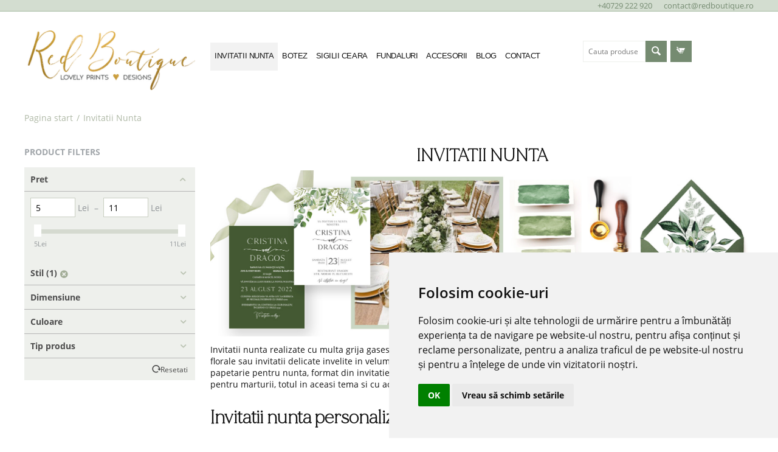

--- FILE ---
content_type: text/html; charset=utf-8
request_url: https://redboutique.ro/invitatii-nunta-ro/?features_hash=13-293
body_size: 23942
content:
<!DOCTYPE html>
<html lang="ro" dir="ltr" class="">
<head>
<title>Invitatii nunta 2022</title>
<base href="https://redboutique.ro/"/>
<meta http-equiv="Content-Type" content="text/html; charset=utf-8" data-ca-mode=""/>
<meta name="viewport" content="initial-scale=1.0, width=device-width"/>
<meta name="description" content="Invitatii nunta realizate cu multa grija gasesti doar la Red Boutique. Fie ca iti doresti o invitatie de nunta cu sigiliu, o invitatie florala sau o invitatie delicata invelita in velum, poti fi sigur ca vei fi incantat de rezultat. Iti punem la dispoziti"/>
<meta name="keywords" content="invitatii de nunta, invitatie nunta, invitatie greenery, invitatie cu verdeata, invitatie vellum, invitatie cu sigiliu, sigiliu ceara, plicuri de invitatii, invitatii de nunta cluj, invitatii de nunta bucuresti, invitatii flori, invitatii moderne, invitat"/>
<meta name="format-detection" content="telephone=no">

<!-- PRELOAD: we know the exact url of the source -->
 <!-- PRELOAD: we know the exact url of the source -->
      <link rel="preload" href="https://redboutique.ro/images/logos/7/logo_red_boutique_2022_-_tiny.png" importance="high">

      
      
      
      
  <link rel="preload" href="https://redboutique.ro/images/new-web/banner_principal_980.webp" importance="high">

      
      

      
      


    <!-- PRECONNECT: we know the exact domain will be used -->
      <!-- Google Tag Manager -->
<link rel="preconnect dns-prefetch" href="https://www.googletagmanager.com">
    <link rel="preconnect dns-prefetch" href="https://www.google-analytics.com">
<link rel="preconnect dns-prefetch" href="connect.facebook.net">
<link rel="preconnect dns-prefetch" href="https://www.termsfeed.com">


<!-- Inline script moved to the bottom of the page -->





<!-- Cookie Consent by TermsFeed https://www.TermsFeed.com -->
<!-- Inline script moved to the bottom of the page -->
<!-- Inline script moved to the bottom of the page -->









<!-- Global site tag (gtag.js) - Google Analytics -->
<!-- Inline script moved to the bottom of the page -->
<!-- Inline script moved to the bottom of the page -->
<meta name="google-site-verification" content="_VRq5Szv9YQoovgJJZL5eHoPoJOalpe3EkOOJMz96X8"/>

    <meta name="robots" content="noindex"/>



    <link href="https://redboutique.ro/images/logos/7/favicon_128_tswp-xi_eqy2-ps_baya-pv.png" rel="shortcut icon" type="image/png"/>

<link rel="preload" crossorigin="anonymous" as="font" href="//fonts.gstatic.com/s/opensans/v10/RjgO7rYTmqiVp7vzi-Q5UT8E0i7KZn-EPnyo3HZu7kw.woff" type="font/woff"/>
<link type="text/css" rel="stylesheet" href="https://redboutique.ro/var/cache/misc/assets/design/themes/bright_theme_clone_test_copy_from_responsive/css/standalone.a98ec1256ae0550fc4b1caf442173184.css?1748948374"/>
</head>

<body>
            
        <div class="ty-tygh  " id="tygh_container">

        <div id="ajax_overlay" class="ty-ajax-overlay"></div>
<div id="ajax_loading_box" class="ty-ajax-loading-box"></div>
        <div class="cm-notification-container notification-container">
</div>
        <div class="ty-helper-container " id="tygh_main_container">
                                             
<div class="tygh-top-panel clearfix">
                <div class="container-fluid  top-grid">
                                                
                                        
                                        
            <div class="row-fluid">                        <div class="span16  ">
                                    <div class=" ty-float-right">
                <div class="ty-wysiwyg-content" data-ca-live-editor-object-id="0" data-ca-live-editor-object-type=""> <a href="tel:+4 0729 222 920"><span class="__cf_email__">+40729 222 920</span></a> &emsp; <a href="mailto:contact@redboutique.ro"><span class="__cf_email__">contact@redboutique.ro</span></a></div>
                    </div>
                            </div>
        </div>    
        </div>
    

</div>

<div class="tygh-header clearfix">
                <div class="container-fluid  header-grid">
                                                
            <div class="row-fluid">                        <div class="span16  top-menu-grid">
                                    <div class="row-fluid">                        <div class="span4  top-logo-grid">
                                    <div class="top-logo ty-float-left">
                <div class="ty-logo-container">
    
            <a href="https://redboutique.ro/" title="">
                                <img class="ty-pict  ty-logo-container__image   cm-image" width="300" height="105" alt="" title="" srcset="https://redboutique.ro/images/logos/7/logo_red_boutique_2022_-_tiny.png 2x" id="det_img_852177605" src="https://redboutique.ro/images/thumbnails/300/105/logos/7/logo_red_boutique_2022_-_tiny.png"/>

    
            </a>
    </div>

                    </div>
                            </div>
                                                
                                    <div class="span8  ty-cr-content-grid">
                                    <div class="top-menu ">
                
    <ul class="ty-menu__items cm-responsive-menu">
                    <li class="ty-menu__item ty-menu__menu-btn visible-phone cm-responsive-menu-toggle-main">
                <a class="ty-menu__item-link">
                    <span class="ty-icon ty-icon-short-list"></span>
                    <span>Meniu</span>
                </a>
            </li>

                                            
                        <li class="ty-menu__item cm-menu-item-responsive  ty-menu__item-active">
                                            <a class="ty-menu__item-toggle visible-phone cm-responsive-menu-toggle">
                            <span class="ty-icon ty-icon-down-open ty-menu__icon-open"></span>
                            <span class="ty-icon ty-icon-up-open ty-menu__icon-hide"></span>
                        </a>
                                        <a href="https://redboutique.ro/invitatii-nunta-ro/" class="ty-menu__item-link">
                        INVITATII NUNTA
                    </a>
                
                                                                <div class="ty-menu__submenu">
                            <ul class="ty-menu__submenu-items ty-menu__submenu-items-simple cm-responsive-menu-submenu">
                                
                                                                                                        <li class="ty-menu__submenu-item">
                                        <a class="ty-menu__submenu-link" href="https://redboutique.ro/invitatii-nunta-ro/colectie-invitatii/">Colectie Invitatii</a>
                                    </li>
                                                                                                        <li class="ty-menu__submenu-item">
                                        <a class="ty-menu__submenu-link" href="https://redboutique.ro/invitatii-nunta-ro/invitatie-digitala/">Invitatie digitala</a>
                                    </li>
                                                                
                                
                            </ul>
                        </div>
                    
                            </li>
                                            
                        <li class="ty-menu__item cm-menu-item-responsive ">
                                            <a class="ty-menu__item-toggle visible-phone cm-responsive-menu-toggle">
                            <span class="ty-icon ty-icon-down-open ty-menu__icon-open"></span>
                            <span class="ty-icon ty-icon-up-open ty-menu__icon-hide"></span>
                        </a>
                                        <a href="https://redboutique.ro/invitatii-botez-ro/" class="ty-menu__item-link">
                        BOTEZ
                    </a>
                
                                                                <div class="ty-menu__submenu">
                            <ul class="ty-menu__submenu-items ty-menu__submenu-items-simple cm-responsive-menu-submenu">
                                
                                                                                                        <li class="ty-menu__submenu-item">
                                        <a class="ty-menu__submenu-link" href="https://redboutique.ro/invitatii-botez-ro/boy-ro/">Boy</a>
                                    </li>
                                                                                                        <li class="ty-menu__submenu-item">
                                        <a class="ty-menu__submenu-link" href="https://redboutique.ro/invitatii-botez-ro/girl-ro/">Girl</a>
                                    </li>
                                                                
                                
                            </ul>
                        </div>
                    
                            </li>
                                            
                        <li class="ty-menu__item cm-menu-item-responsive ">
                                            <a class="ty-menu__item-toggle visible-phone cm-responsive-menu-toggle">
                            <span class="ty-icon ty-icon-down-open ty-menu__icon-open"></span>
                            <span class="ty-icon ty-icon-up-open ty-menu__icon-hide"></span>
                        </a>
                                        <a class="ty-menu__item-link">
                        SIGILII CEARA
                    </a>
                
                                                                <div class="ty-menu__submenu">
                            <ul class="ty-menu__submenu-items ty-menu__submenu-items-simple cm-responsive-menu-submenu">
                                
                                                                                                        <li class="ty-menu__submenu-item">
                                        <a class="ty-menu__submenu-link" href="https://redboutique.ro/sigilii-ceara/sigilii-de-ceara/">Sigilii de ceara</a>
                                    </li>
                                                                                                        <li class="ty-menu__submenu-item">
                                        <a class="ty-menu__submenu-link" href="https://redboutique.ro/sigilii-ceara/stampile-ceara/">Stampile ceara</a>
                                    </li>
                                                                                                        <li class="ty-menu__submenu-item">
                                        <a class="ty-menu__submenu-link" href="https://redboutique.ro/sigilii-ceara/ceara-pentru-sigilii/">Ceara pentru sigilii</a>
                                    </li>
                                                                
                                
                            </ul>
                        </div>
                    
                            </li>
                                            
                        <li class="ty-menu__item cm-menu-item-responsive ">
                                            <a class="ty-menu__item-toggle visible-phone cm-responsive-menu-toggle">
                            <span class="ty-icon ty-icon-down-open ty-menu__icon-open"></span>
                            <span class="ty-icon ty-icon-up-open ty-menu__icon-hide"></span>
                        </a>
                                        <a href="https://redboutique.ro/fundaluri-ro/" class="ty-menu__item-link">
                        FUNDALURI
                    </a>
                
                                                                <div class="ty-menu__submenu">
                            <ul class="ty-menu__submenu-items ty-menu__submenu-items-simple cm-responsive-menu-submenu">
                                
                                                                                                        <li class="ty-menu__submenu-item">
                                        <a class="ty-menu__submenu-link" href="https://redboutique.ro/fundaluri-foto/spring/">SPRING</a>
                                    </li>
                                                                                                        <li class="ty-menu__submenu-item">
                                        <a class="ty-menu__submenu-link" href="https://redboutique.ro/fundaluri-foto/christmas/">FUNDAL FOTO CRACIUN</a>
                                    </li>
                                                                                                        <li class="ty-menu__submenu-item">
                                        <a class="ty-menu__submenu-link" href="https://redboutique.ro/fundaluri-foto/fundal-foto-podea/">FUNDAL FOTO PODEA</a>
                                    </li>
                                                                                                        <li class="ty-menu__submenu-item">
                                        <a class="ty-menu__submenu-link" href="https://redboutique.ro/fundaluri-foto/basic-ro/">BASIC</a>
                                    </li>
                                                                                                        <li class="ty-menu__submenu-item">
                                        <a class="ty-menu__submenu-link" href="https://redboutique.ro/fundaluri-foto/cake-smash/">CAKE SMASH</a>
                                    </li>
                                                                                                        <li class="ty-menu__submenu-item">
                                        <a class="ty-menu__submenu-link" href="https://redboutique.ro/fundaluri-foto/painted-ro/">PAINTED</a>
                                    </li>
                                                                                                        <li class="ty-menu__submenu-item">
                                        <a class="ty-menu__submenu-link" href="https://redboutique.ro/fundaluri-foto/toamna/">TOAMNA</a>
                                    </li>
                                                                                                        <li class="ty-menu__submenu-item">
                                        <a class="ty-menu__submenu-link" href="https://redboutique.ro/fundaluri-foto/wood-ro/">WOOD</a>
                                    </li>
                                                                                                        <li class="ty-menu__submenu-item">
                                        <a class="ty-menu__submenu-link" href="https://redboutique.ro/fundaluri-foto/bricks/">BRICKS</a>
                                    </li>
                                                                                                        <li class="ty-menu__submenu-item">
                                        <a class="ty-menu__submenu-link" href="https://redboutique.ro/fundaluri-foto/fundal-foto-designer-line/">DESIGNER LINE</a>
                                    </li>
                                                                                                        <li class="ty-menu__submenu-item">
                                        <a class="ty-menu__submenu-link" href="https://redboutique.ro/fundaluri-foto/decorative-wall/">DECORATIVE WALL</a>
                                    </li>
                                                                                                        <li class="ty-menu__submenu-item">
                                        <a class="ty-menu__submenu-link" href="https://redboutique.ro/fundaluri-foto/food-photography/">FOOD PHOTOGRAPHY</a>
                                    </li>
                                                                                                    <li class="ty-menu__submenu-item ty-menu__submenu-alt-link">
                                        <a href="https://redboutique.ro/fundaluri-ro/" class="ty-menu__submenu-alt-link">Vezi mai multe <i class="text-arrow">&rarr;</i></a>
                                    </li>
                                
                                
                            </ul>
                        </div>
                    
                            </li>
                                            
                        <li class="ty-menu__item cm-menu-item-responsive ">
                                            <a class="ty-menu__item-toggle visible-phone cm-responsive-menu-toggle">
                            <span class="ty-icon ty-icon-down-open ty-menu__icon-open"></span>
                            <span class="ty-icon ty-icon-up-open ty-menu__icon-hide"></span>
                        </a>
                                        <a href="https://redboutique.ro/accesorii-ro/" class="ty-menu__item-link">
                        ACCESORII
                    </a>
                
                                            <div class="ty-menu__submenu" id="topmenu_9_db2fd8b1eb26fef43f584e7ddfecd32e">
                                                            <ul class="ty-menu__submenu-items cm-responsive-menu-submenu">
                                                                            <li class="ty-top-mine__submenu-col">
                                                                                        <div class="ty-menu__submenu-item-header">
                                                <a href="https://redboutique.ro/accesorii-ro/plicuri-ro/" class="ty-menu__submenu-link">Plicuri</a>
                                            </div>
                                                                                            <a class="ty-menu__item-toggle visible-phone cm-responsive-menu-toggle">
                                                    <span class="ty-icon ty-icon-down-open ty-menu__icon-open"></span>
                                                    <span class="ty-icon ty-icon-up-open ty-menu__icon-hide"></span>
                                                </a>
                                                                                        <div class="ty-menu__submenu">
                                                <ul class="ty-menu__submenu-list cm-responsive-menu-submenu">
                                                                                                                                                                                                                                                                                            <li class="ty-menu__submenu-item">
                                                                <a href="https://redboutique.ro/accesorii-ro/plicuri-ro/plicuri-13x13-cm-ro/" class="ty-menu__submenu-link">Plicuri 13x13 cm</a>
                                                            </li>
                                                                                                                                                                                <li class="ty-menu__submenu-item">
                                                                <a href="https://redboutique.ro/accesorii-ro/plicuri-ro/plicuri-11x16-cm-ro/" class="ty-menu__submenu-link">Plicuri 11x16 cm</a>
                                                            </li>
                                                                                                                                                                                <li class="ty-menu__submenu-item">
                                                                <a href="https://redboutique.ro/accesorii-ro/plicuri-ro/plicuri-13x18-cm-ro/" class="ty-menu__submenu-link">Plicuri 13x18 cm</a>
                                                            </li>
                                                                                                                                                                        
                                                                                                    </ul>
                                            </div>
                                        </li>
                                                                            <li class="ty-top-mine__submenu-col">
                                                                                        <div class="ty-menu__submenu-item-header">
                                                <a href="https://redboutique.ro/accesorii-ro/meniuri-ro/" class="ty-menu__submenu-link">Meniuri</a>
                                            </div>
                                                                                            <a class="ty-menu__item-toggle visible-phone cm-responsive-menu-toggle">
                                                    <span class="ty-icon ty-icon-down-open ty-menu__icon-open"></span>
                                                    <span class="ty-icon ty-icon-up-open ty-menu__icon-hide"></span>
                                                </a>
                                                                                        <div class="ty-menu__submenu">
                                                <ul class="ty-menu__submenu-list cm-responsive-menu-submenu">
                                                                                                                                                                                                                                                                                            <li class="ty-menu__submenu-item">
                                                                <a href="https://redboutique.ro/accesorii-ro/meniuri-ro/meniuri-nunta-ro/" class="ty-menu__submenu-link">Meniuri Nunta</a>
                                                            </li>
                                                                                                                                                                                <li class="ty-menu__submenu-item">
                                                                <a href="https://redboutique.ro/accesorii-ro/meniuri-ro/meniuri-botez-ro/" class="ty-menu__submenu-link">Meniuri Botez</a>
                                                            </li>
                                                                                                                                                                        
                                                                                                    </ul>
                                            </div>
                                        </li>
                                                                            <li class="ty-top-mine__submenu-col">
                                                                                        <div class="ty-menu__submenu-item-header">
                                                <a href="https://redboutique.ro/accesorii-ro/placecard-ro/" class="ty-menu__submenu-link">Placecard</a>
                                            </div>
                                                                                            <a class="ty-menu__item-toggle visible-phone cm-responsive-menu-toggle">
                                                    <span class="ty-icon ty-icon-down-open ty-menu__icon-open"></span>
                                                    <span class="ty-icon ty-icon-up-open ty-menu__icon-hide"></span>
                                                </a>
                                                                                        <div class="ty-menu__submenu">
                                                <ul class="ty-menu__submenu-list cm-responsive-menu-submenu">
                                                                                                                                                                                                                                                                                            <li class="ty-menu__submenu-item">
                                                                <a href="https://redboutique.ro/accesorii-ro/placecard-ro/placecards-nunta-ro/" class="ty-menu__submenu-link">Placecards Nunta </a>
                                                            </li>
                                                                                                                                                                                <li class="ty-menu__submenu-item">
                                                                <a href="https://redboutique.ro/accesorii-ro/placecard-ro/placecards-botez-ro/" class="ty-menu__submenu-link">Placecards Botez</a>
                                                            </li>
                                                                                                                                                                        
                                                                                                    </ul>
                                            </div>
                                        </li>
                                                                            <li class="ty-top-mine__submenu-col">
                                                                                        <div class="ty-menu__submenu-item-header">
                                                <a href="https://redboutique.ro/accesorii-ro/numere-ro/" class="ty-menu__submenu-link">Numere</a>
                                            </div>
                                                                                            <a class="ty-menu__item-toggle visible-phone cm-responsive-menu-toggle">
                                                    <span class="ty-icon ty-icon-down-open ty-menu__icon-open"></span>
                                                    <span class="ty-icon ty-icon-up-open ty-menu__icon-hide"></span>
                                                </a>
                                                                                        <div class="ty-menu__submenu">
                                                <ul class="ty-menu__submenu-list cm-responsive-menu-submenu">
                                                                                                                                                                                                                                                                                            <li class="ty-menu__submenu-item">
                                                                <a href="https://redboutique.ro/accesorii-ro/numere-ro/numere-nunta-ro/" class="ty-menu__submenu-link">Numere Nunta</a>
                                                            </li>
                                                                                                                                                                                <li class="ty-menu__submenu-item">
                                                                <a href="https://redboutique.ro/accesorii-ro/numere-ro/numere-botez-ro/" class="ty-menu__submenu-link">Numere Botez</a>
                                                            </li>
                                                                                                                                                                        
                                                                                                    </ul>
                                            </div>
                                        </li>
                                                                            <li class="ty-top-mine__submenu-col">
                                                                                        <div class="ty-menu__submenu-item-header">
                                                <a href="https://redboutique.ro/accesorii-ro/guestbook-ro/" class="ty-menu__submenu-link">Guestbook</a>
                                            </div>
                                                                                        <div class="ty-menu__submenu">
                                                <ul class="ty-menu__submenu-list cm-responsive-menu-submenu">
                                                                                                    </ul>
                                            </div>
                                        </li>
                                                                            <li class="ty-top-mine__submenu-col">
                                                                                        <div class="ty-menu__submenu-item-header">
                                                <a href="https://redboutique.ro/accesorii-ro/bridesmaids-ro/" class="ty-menu__submenu-link">Cadou Bridesmaids</a>
                                            </div>
                                                                                        <div class="ty-menu__submenu">
                                                <ul class="ty-menu__submenu-list cm-responsive-menu-submenu">
                                                                                                    </ul>
                                            </div>
                                        </li>
                                                                            <li class="ty-top-mine__submenu-col">
                                                                                        <div class="ty-menu__submenu-item-header">
                                                <a href="https://redboutique.ro/accesorii-ro/wedding-planner-ro/" class="ty-menu__submenu-link">Wedding Planner</a>
                                            </div>
                                                                                        <div class="ty-menu__submenu">
                                                <ul class="ty-menu__submenu-list cm-responsive-menu-submenu">
                                                                                                    </ul>
                                            </div>
                                        </li>
                                                                            <li class="ty-top-mine__submenu-col">
                                                                                        <div class="ty-menu__submenu-item-header">
                                                <a href="https://redboutique.ro/accesorii-ro/candy-bar-sets-ro/" class="ty-menu__submenu-link">Candy Bar Sets</a>
                                            </div>
                                                                                        <div class="ty-menu__submenu">
                                                <ul class="ty-menu__submenu-list cm-responsive-menu-submenu">
                                                                                                    </ul>
                                            </div>
                                        </li>
                                                                            <li class="ty-top-mine__submenu-col">
                                                                                        <div class="ty-menu__submenu-item-header">
                                                <a href="https://redboutique.ro/accesorii-ro/cadou-nasi/" class="ty-menu__submenu-link">Cadou Nasi</a>
                                            </div>
                                                                                        <div class="ty-menu__submenu">
                                                <ul class="ty-menu__submenu-list cm-responsive-menu-submenu">
                                                                                                    </ul>
                                            </div>
                                        </li>
                                                                            <li class="ty-top-mine__submenu-col">
                                                                                        <div class="ty-menu__submenu-item-header">
                                                <a href="https://redboutique.ro/accesorii-ro/esarfa-matase/" class="ty-menu__submenu-link">Esarfa Matase</a>
                                            </div>
                                                                                        <div class="ty-menu__submenu">
                                                <ul class="ty-menu__submenu-list cm-responsive-menu-submenu">
                                                                                                    </ul>
                                            </div>
                                        </li>
                                                                                                        </ul>
                            
                        </div>
                    
                            </li>
                                            
                        <li class="ty-menu__item cm-menu-item-responsive  ty-menu__item-nodrop">
                                        <a href="https://redboutique.ro/red-blog/" class="ty-menu__item-link">
                        BLOG
                    </a>
                            </li>
                                            
                        <li class="ty-menu__item cm-menu-item-responsive  ty-menu__item-nodrop">
                                        <a href="https://redboutique.ro/contact-ro/" class="ty-menu__item-link">
                        CONTACT
                    </a>
                            </li>
        
        
    </ul>


                    </div>
                            </div>
                                                
                                    <div class="span4  top-icons-menu">
                                    <div class="row-fluid">                        <div class="span8  ">
                                    <div class="hidden-phone hidden-tablet ">
                <div class="ty-search-block">
    <form action="https://redboutique.ro/" name="search_form" method="get">
        <input type="hidden" name="match" value="all"/>
        <input type="hidden" name="subcats" value="Y"/>
        <input type="hidden" name="pcode_from_q" value="Y"/>
        <input type="hidden" name="pshort" value="Y"/>
        <input type="hidden" name="pfull" value="Y"/>
        <input type="hidden" name="pname" value="Y"/>
        <input type="hidden" name="pkeywords" value="Y"/>
        <input type="hidden" name="search_performed" value="Y"/>

        
<input type="hidden" name="pshort" value="N"/>
<input type="hidden" name="pfull" value="Y"/>
<input type="hidden" name="pname" value="Y"/>
<input type="hidden" name="pkeywords" value="N"/>
<input type="hidden" name="match" value="exact"/>
<input type="hidden" name="pcode_from_q" value="Y"/>
<input type="hidden" name="pcode" value="Y"/>

        <input type="text" name="q" value="" id="search_input" title="Cauta produse" class="ty-search-block__input cm-hint"/><button title="Căutare" class="ty-search-magnifier" type="submit"><span class="ty-icon ty-icon-search"></span></button>
<input type="hidden" name="dispatch" value="products.search"/>

        
    <input type="hidden" name="security_hash" class="cm-no-hide-input" value="2799816b111015c1f099c93af8fde4b7"/></form>
</div>

                    </div>
                            </div>
                                                
                                    <div class="span8  ">
                                    <div class="top-cart-content ">
                    <div class="ty-dropdown-box" id="cart_status_1138">
         <div id="sw_dropdown_1138" class="ty-dropdown-box__title cm-combination">
        <a href="https://redboutique.ro/checkout-cart/">
                                                <span class="ty-icon ty-icon-cart ty-minicart__icon empty"></span>
                    <span class="ty-minicart-title empty-cart ty-hand">Cosul este gol</span>
                    <span class="ty-icon ty-icon-down-micro"></span>
                            
        </a>
        </div>
        <div id="dropdown_1138" class="cm-popup-box ty-dropdown-box__content ty-dropdown-box__content--cart hidden">
                            <div class="cm-cart-content cm-cart-content-thumb cm-cart-content-delete">
                        <div class="ty-cart-items">
                                                            <div class="ty-cart-items__empty ty-center">Cosul este gol</div>
                                                    </div>

                                                <div class="cm-cart-buttons ty-cart-content__buttons buttons-container hidden">
                            <div class="ty-float-left">
                                <a href="https://redboutique.ro/checkout-cart/" rel="nofollow" class="ty-btn ty-btn__secondary">Vizualizati cosul</a>
                            </div>
                                                        <div class="ty-float-right">
                                        
    <a class="cm-dialog-opener cm-dialog-auto-size ty-btn ty-btn__primary" href="https://redboutique.ro/index.php?dispatch=checkout.login_form&amp;return_url=https%3A%2F%2Fredboutique.ro%2Fcheckout-checkout%2F" data-ca-dialog-title="Autentificare" data-ca-target-id="checkout_login_form" rel="nofollow">
        Procesare
    </a>
                            </div>
                                                    </div>
                        
                </div>
            
        </div>
    <!--cart_status_1138--></div>


                    </div>
                            </div>
        </div>
                            </div>
        </div>
                            </div>
        </div>                                        
                                        
            <div class="row-fluid">                        <div class="span16  ">
                                    <div class="row-fluid">                        <div class="span16  ">
                                    <div class="hidden-desktop ">
                <div class="ty-search-block">
    <form action="https://redboutique.ro/" name="search_form" method="get">
        <input type="hidden" name="match" value="all"/>
        <input type="hidden" name="subcats" value="Y"/>
        <input type="hidden" name="pcode_from_q" value="Y"/>
        <input type="hidden" name="pshort" value="Y"/>
        <input type="hidden" name="pfull" value="Y"/>
        <input type="hidden" name="pname" value="Y"/>
        <input type="hidden" name="pkeywords" value="Y"/>
        <input type="hidden" name="search_performed" value="Y"/>

        
<input type="hidden" name="pshort" value="N"/>
<input type="hidden" name="pfull" value="Y"/>
<input type="hidden" name="pname" value="Y"/>
<input type="hidden" name="pkeywords" value="N"/>
<input type="hidden" name="match" value="exact"/>
<input type="hidden" name="pcode_from_q" value="Y"/>
<input type="hidden" name="pcode" value="Y"/>

        <input type="text" name="q" value="" id="search_input1136" title="Cauta produse" class="ty-search-block__input cm-hint"/><button title="Căutare" class="ty-search-magnifier" type="submit"><span class="ty-icon ty-icon-search"></span></button>
<input type="hidden" name="dispatch" value="products.search"/>

        
    <input type="hidden" name="security_hash" class="cm-no-hide-input" value="2799816b111015c1f099c93af8fde4b7"/></form>
</div>

                    </div>
                            </div>
        </div>
                            </div>
        </div>    
        </div>
    

</div>

    <div class="tygh-content clearfix">
                    <div class="container-fluid  content-grid">
                                                
            <div class="row-fluid">                        <div class="span16  breadcrumbs-grid">
                                    <div id="breadcrumbs_10">

    <div class="ty-breadcrumbs clearfix">
        <a href="https://redboutique.ro/" class="ty-breadcrumbs__a">Pagina start</a><span class="ty-breadcrumbs__slash">/</span><a href="https://redboutique.ro/invitatii-nunta-ro/" class="ty-breadcrumbs__a">Invitatii Nunta</a>    </div>
<!--breadcrumbs_10--></div>
                            </div>
        </div>                                        
            <div class="row-fluid">                        <div class="span4  side-grid">
                                    <div class="ty-sidebox-important hidden-phone">
        <h3 class="ty-sidebox-important__title">
                                        <span class="ty-sidebox__title-wrapper">Product filters</span>
                        
        </h3>
        <div class="ty-sidebox-important__body"><!-- Inline script moved to the bottom of the page -->

        

<div class="cm-product-filters" data-ca-target-id="product_filters_*,selected_filters_*,products_search_*,category_products_*,currencies_*,languages_*,product_features_*" data-ca-base-url="https://redboutique.ro/invitatii-nunta-ro/" data-ca-tooltip-class="ty-product-filters__tooltip" data-ca-tooltip-right-class="ty-product-filters__tooltip--right" data-ca-tooltip-mobile-class="ty-tooltip--mobile" data-ca-tooltip-layout-selector="[data-ca-tooltip-layout='true']" data-ce-tooltip-events-tooltip="mouseenter" id="product_filters_110">
<div class="ty-product-filters__wrapper" data-ca-product-filters="wrapper" data-ca-product-filters-status="active">

                                            
        
    <div class="ty-product-filters__block">
        <div id="sw_content_110_1" class="ty-product-filters__switch cm-combination-filter_110_1 open cm-save-state cm-ss-reverse">
            <span class="ty-product-filters__title">Pret</span>
            <span class="ty-icon ty-icon-down-open ty-product-filters__switch-down"></span>
            <span class="ty-icon ty-icon-up-open ty-product-filters__switch-right"></span>
        </div>

                                                        <!-- Inline script moved to the bottom of the page -->


<div id="content_110_1" class="cm-product-filters-checkbox-container ty-price-slider  ">
    <p class="ty-price-slider__inputs">
        <bdi class="ty-price-slider__bidi-container">
            <span class="ty-price-slider__filter-prefix"></span>
            <input type="text" class="ty-price-slider__input-text" id="slider_110_1_left" name="left_110_1" value="5" data-ca-previous-value="5"/>
            <span class="ty-price-slider__filter-suffix">Lei </span>
        </bdi>
        &nbsp;–&nbsp;
        <bdi class="ty-price-slider__bidi-container">
            <span class="ty-price-slider__filter-prefix"></span>
            <input type="text" class="ty-price-slider__input-text" id="slider_110_1_right" name="right_110_1" value="11" data-ca-previous-value="11"/>
            <span class="ty-price-slider__filter-suffix">Lei </span>
        </bdi>
    </p>
        <div id="slider_110_1" class="ty-range-slider cm-range-slider">
            <ul class="ty-range-slider__wrapper">
                <li class="ty-range-slider__item" style="left: 0%;">
                    <span class="ty-range-slider__num">
                        <span><bdi><span>5</span>Lei </bdi></span>
                    </span>
                </li>
                <li class="ty-range-slider__item" style="left: 100%;">
                    <span class="ty-range-slider__num">
                        <span><bdi><span>11</span>Lei </bdi></span>
                    </span>
                </li>
            </ul>
        </div>

        <input id="elm_checkbox_slider_110_1" data-ca-filter-id="1" class="cm-product-filters-checkbox hidden" type="checkbox" name="product_filters[1]" value=""/>

                <input type="hidden" id="slider_110_1_json" value='{
            "disabled": false,
            "min": 5,
            "max": 11,
            "left": 5,
            "right": 11,
            "step": 1,
            "extra": "RON"
        }'/>
        </div>
                                    
    </div>
    
                                            
                                    
    <div class="ty-product-filters__block">
        <div id="sw_content_110_13" class="ty-product-filters__switch cm-combination-filter_110_13 cm-save-state ">
            <span class="ty-product-filters__title">Stil (1)<a class="cm-ajax cm-ajax-full-render cm-history" href="https://redboutique.ro/invitatii-nunta-ro/" data-ca-event="ce.filtersinit" data-ca-target-id="product_filters_*,selected_filters_*,products_search_*,category_products_*,currencies_*,languages_*,product_features_*"><span class="ty-icon ty-icon-cancel-circle"></span></a></span>
            <span class="ty-icon ty-icon-down-open ty-product-filters__switch-down"></span>
            <span class="ty-icon ty-icon-up-open ty-product-filters__switch-right"></span>
        </div>

                                    <ul class="ty-product-filters hidden" id="content_110_13">

        <li>
        <!-- Inline script moved to the bottom of the page -->

        <div class="ty-product-filters__search">
        <input type="text" placeholder="Căutare" class="cm-autocomplete-off ty-input-text-medium" name="q" id="elm_search_110_13" value=""/>
        <span class="ty-icon ty-icon-cancel-circle ty-product-filters__search-icon hidden" id=elm_search_clear_110_13 title="Sterge"></span>
        </div>
    </li>
    
    
                        <li class="ty-product-filters__item-more">
                <ul id="ranges_110_13" style="max-height: 12em;" class="ty-product-filters__variants cm-filter-table" data-ca-input-id="elm_search_110_13" data-ca-clear-id="elm_search_clear_110_13" data-ca-empty-id="elm_search_empty_110_13">

                                            <li class="cm-product-filters-checkbox-container ty-product-filters__group">
                            <label>
                                <input class="cm-product-filters-checkbox" type="checkbox" checked="checked" name="product_filters[13]" data-ca-filter-id="13" value="293" id="elm_checkbox_110_13_293">
                                <span>greenery</span>
                            </label>
                        </li>
                                            <li class="cm-product-filters-checkbox-container ty-product-filters__group">
                            <label>
                                <input class="cm-product-filters-checkbox" type="checkbox" name="product_filters[13]" data-ca-filter-id="13" value="292" id="elm_checkbox_110_13_292">
                                <span>modern</span>
                            </label>
                        </li>
                                            <li class="cm-product-filters-checkbox-container ty-product-filters__group">
                            <label>
                                <input class="cm-product-filters-checkbox" type="checkbox" name="product_filters[13]" data-ca-filter-id="13" value="215" id="elm_checkbox_110_13_215">
                                <span>floral </span>
                            </label>
                        </li>
                                            <li class="cm-product-filters-checkbox-container ty-product-filters__group">
                            <label>
                                <input class="cm-product-filters-checkbox" type="checkbox" name="product_filters[13]" data-ca-filter-id="13" value="294" id="elm_checkbox_110_13_294">
                                <span>cu invelitoare vellum</span>
                            </label>
                        </li>
                                            <li class="cm-product-filters-checkbox-container ty-product-filters__group">
                            <label>
                                <input class="cm-product-filters-checkbox" type="checkbox" name="product_filters[13]" data-ca-filter-id="13" value="295" id="elm_checkbox_110_13_295">
                                <span>cu sigiliu de ceara</span>
                            </label>
                        </li>
                                            <li class="cm-product-filters-checkbox-container ty-product-filters__group">
                            <label>
                                <input class="cm-product-filters-checkbox" type="checkbox" name="product_filters[13]" data-ca-filter-id="13" value="296" id="elm_checkbox_110_13_296">
                                <span>Folio auriu</span>
                            </label>
                        </li>
                                            <li class="cm-product-filters-checkbox-container ty-product-filters__group">
                            <label>
                                <input class="cm-product-filters-checkbox" type="checkbox" name="product_filters[13]" data-ca-filter-id="13" value="297" id="elm_checkbox_110_13_297">
                                <span>trifold</span>
                            </label>
                        </li>
                                            <li class="cm-product-filters-checkbox-container ty-product-filters__group">
                            <label>
                                <input class="cm-product-filters-checkbox" type="checkbox" name="product_filters[13]" data-ca-filter-id="13" value="298" id="elm_checkbox_110_13_298">
                                <span>forma speciala</span>
                            </label>
                        </li>
                                    </ul>
            </li>
                <li>
            <p id="elm_search_empty_110_13" class="ty-product-filters__no-items-found hidden">Nici un produs gasit care sa corespunda cu criterile cautarii</p>
        </li>
    </ul>
                    
    </div>
    
                                            
        
    <div class="ty-product-filters__block">
        <div id="sw_content_110_14" class="ty-product-filters__switch cm-combination-filter_110_14 cm-save-state ">
            <span class="ty-product-filters__title">Dimensiune</span>
            <span class="ty-icon ty-icon-down-open ty-product-filters__switch-down"></span>
            <span class="ty-icon ty-icon-up-open ty-product-filters__switch-right"></span>
        </div>

                                    <ul class="ty-product-filters hidden" id="content_110_14">

    
    
                        <li class="ty-product-filters__item-more">
                <ul id="ranges_110_14" style="max-height: 10em;" class="ty-product-filters__variants cm-filter-table" data-ca-input-id="elm_search_110_14" data-ca-clear-id="elm_search_clear_110_14" data-ca-empty-id="elm_search_empty_110_14">

                                            <li class="cm-product-filters-checkbox-container ty-product-filters__group">
                            <label>
                                <input class="cm-product-filters-checkbox" type="checkbox" name="product_filters[14]" data-ca-filter-id="14" value="249" id="elm_checkbox_110_14_249">
                                <span>10 x 15 cm </span>
                            </label>
                        </li>
                                            <li class="cm-product-filters-checkbox-container ty-product-filters__group">
                            <label class="disabled">
                                <input class="cm-product-filters-checkbox" type="checkbox" name="product_filters[14]" data-ca-filter-id="14" value="285" id="elm_checkbox_110_14_285" disabled="disabled">
                                <span>10.5 x 7.75 cm</span>
                            </label>
                        </li>
                                            <li class="cm-product-filters-checkbox-container ty-product-filters__group">
                            <label class="disabled">
                                <input class="cm-product-filters-checkbox" type="checkbox" name="product_filters[14]" data-ca-filter-id="14" value="266" id="elm_checkbox_110_14_266" disabled="disabled">
                                <span>12 x 17 cm</span>
                            </label>
                        </li>
                                            <li class="cm-product-filters-checkbox-container ty-product-filters__group">
                            <label class="disabled">
                                <input class="cm-product-filters-checkbox" type="checkbox" name="product_filters[14]" data-ca-filter-id="14" value="262" id="elm_checkbox_110_14_262" disabled="disabled">
                                <span>12.5 x 12.5 cm</span>
                            </label>
                        </li>
                                            <li class="cm-product-filters-checkbox-container ty-product-filters__group">
                            <label>
                                <input class="cm-product-filters-checkbox" type="checkbox" name="product_filters[14]" data-ca-filter-id="14" value="299" id="elm_checkbox_110_14_299">
                                <span>13 x 18 cm</span>
                            </label>
                        </li>
                                    </ul>
            </li>
                <li>
            <p id="elm_search_empty_110_14" class="ty-product-filters__no-items-found hidden">Nici un produs gasit care sa corespunda cu criterile cautarii</p>
        </li>
    </ul>
                    
    </div>
    
                                            
        
    <div class="ty-product-filters__block">
        <div id="sw_content_110_16" class="ty-product-filters__switch cm-combination-filter_110_16 cm-save-state ">
            <span class="ty-product-filters__title">Culoare</span>
            <span class="ty-icon ty-icon-down-open ty-product-filters__switch-down"></span>
            <span class="ty-icon ty-icon-up-open ty-product-filters__switch-right"></span>
        </div>

                                    <ul class="ty-product-filters hidden" id="content_110_16">

        <li>
        

        <div class="ty-product-filters__search">
        <input type="text" placeholder="Căutare" class="cm-autocomplete-off ty-input-text-medium" name="q" id="elm_search_110_16" value=""/>
        <span class="ty-icon ty-icon-cancel-circle ty-product-filters__search-icon hidden" id=elm_search_clear_110_16 title="Sterge"></span>
        </div>
    </li>
    
    
                        <li class="ty-product-filters__item-more">
                <ul id="ranges_110_16" style="max-height: 10em;" class="ty-product-filters__variants cm-filter-table" data-ca-input-id="elm_search_110_16" data-ca-clear-id="elm_search_clear_110_16" data-ca-empty-id="elm_search_empty_110_16">

                                            <li class="cm-product-filters-checkbox-container ty-product-filters__group">
                            <label>
                                <input class="cm-product-filters-checkbox" type="checkbox" name="product_filters[16]" data-ca-filter-id="16" value="227" id="elm_checkbox_110_16_227">
                                <span> Albastru </span>
                            </label>
                        </li>
                                            <li class="cm-product-filters-checkbox-container ty-product-filters__group">
                            <label class="disabled">
                                <input class="cm-product-filters-checkbox" type="checkbox" name="product_filters[16]" data-ca-filter-id="16" value="233" id="elm_checkbox_110_16_233" disabled="disabled">
                                <span> Rosu </span>
                            </label>
                        </li>
                                            <li class="cm-product-filters-checkbox-container ty-product-filters__group">
                            <label>
                                <input class="cm-product-filters-checkbox" type="checkbox" name="product_filters[16]" data-ca-filter-id="16" value="232" id="elm_checkbox_110_16_232">
                                <span>Alb</span>
                            </label>
                        </li>
                                            <li class="cm-product-filters-checkbox-container ty-product-filters__group">
                            <label class="disabled">
                                <input class="cm-product-filters-checkbox" type="checkbox" name="product_filters[16]" data-ca-filter-id="16" value="268" id="elm_checkbox_110_16_268" disabled="disabled">
                                <span>albastru</span>
                            </label>
                        </li>
                                            <li class="cm-product-filters-checkbox-container ty-product-filters__group">
                            <label class="disabled">
                                <input class="cm-product-filters-checkbox" type="checkbox" name="product_filters[16]" data-ca-filter-id="16" value="256" id="elm_checkbox_110_16_256" disabled="disabled">
                                <span>Albastru Navy</span>
                            </label>
                        </li>
                                            <li class="cm-product-filters-checkbox-container ty-product-filters__group">
                            <label class="disabled">
                                <input class="cm-product-filters-checkbox" type="checkbox" name="product_filters[16]" data-ca-filter-id="16" value="255" id="elm_checkbox_110_16_255" disabled="disabled">
                                <span>auriu</span>
                            </label>
                        </li>
                                            <li class="cm-product-filters-checkbox-container ty-product-filters__group">
                            <label class="disabled">
                                <input class="cm-product-filters-checkbox" type="checkbox" name="product_filters[16]" data-ca-filter-id="16" value="257" id="elm_checkbox_110_16_257" disabled="disabled">
                                <span>Bej</span>
                            </label>
                        </li>
                                            <li class="cm-product-filters-checkbox-container ty-product-filters__group">
                            <label class="disabled">
                                <input class="cm-product-filters-checkbox" type="checkbox" name="product_filters[16]" data-ca-filter-id="16" value="230" id="elm_checkbox_110_16_230" disabled="disabled">
                                <span>crem</span>
                            </label>
                        </li>
                                            <li class="cm-product-filters-checkbox-container ty-product-filters__group">
                            <label class="disabled">
                                <input class="cm-product-filters-checkbox" type="checkbox" name="product_filters[16]" data-ca-filter-id="16" value="258" id="elm_checkbox_110_16_258" disabled="disabled">
                                <span>Galben</span>
                            </label>
                        </li>
                                            <li class="cm-product-filters-checkbox-container ty-product-filters__group">
                            <label class="disabled">
                                <input class="cm-product-filters-checkbox" type="checkbox" name="product_filters[16]" data-ca-filter-id="16" value="253" id="elm_checkbox_110_16_253" disabled="disabled">
                                <span>Lila</span>
                            </label>
                        </li>
                                            <li class="cm-product-filters-checkbox-container ty-product-filters__group">
                            <label class="disabled">
                                <input class="cm-product-filters-checkbox" type="checkbox" name="product_filters[16]" data-ca-filter-id="16" value="229" id="elm_checkbox_110_16_229" disabled="disabled">
                                <span>maro</span>
                            </label>
                        </li>
                                            <li class="cm-product-filters-checkbox-container ty-product-filters__group">
                            <label class="disabled">
                                <input class="cm-product-filters-checkbox" type="checkbox" name="product_filters[16]" data-ca-filter-id="16" value="252" id="elm_checkbox_110_16_252" disabled="disabled">
                                <span>Mint</span>
                            </label>
                        </li>
                                            <li class="cm-product-filters-checkbox-container ty-product-filters__group">
                            <label class="disabled">
                                <input class="cm-product-filters-checkbox" type="checkbox" name="product_filters[16]" data-ca-filter-id="16" value="226" id="elm_checkbox_110_16_226" disabled="disabled">
                                <span>Mov</span>
                            </label>
                        </li>
                                            <li class="cm-product-filters-checkbox-container ty-product-filters__group">
                            <label>
                                <input class="cm-product-filters-checkbox" type="checkbox" name="product_filters[16]" data-ca-filter-id="16" value="231" id="elm_checkbox_110_16_231">
                                <span>negru</span>
                            </label>
                        </li>
                                            <li class="cm-product-filters-checkbox-container ty-product-filters__group">
                            <label class="disabled">
                                <input class="cm-product-filters-checkbox" type="checkbox" name="product_filters[16]" data-ca-filter-id="16" value="234" id="elm_checkbox_110_16_234" disabled="disabled">
                                <span>Orange</span>
                            </label>
                        </li>
                                            <li class="cm-product-filters-checkbox-container ty-product-filters__group">
                            <label class="disabled">
                                <input class="cm-product-filters-checkbox" type="checkbox" name="product_filters[16]" data-ca-filter-id="16" value="263" id="elm_checkbox_110_16_263" disabled="disabled">
                                <span>Piersica</span>
                            </label>
                        </li>
                                            <li class="cm-product-filters-checkbox-container ty-product-filters__group">
                            <label class="disabled">
                                <input class="cm-product-filters-checkbox" type="checkbox" name="product_filters[16]" data-ca-filter-id="16" value="225" id="elm_checkbox_110_16_225" disabled="disabled">
                                <span>roz</span>
                            </label>
                        </li>
                                            <li class="cm-product-filters-checkbox-container ty-product-filters__group">
                            <label class="disabled">
                                <input class="cm-product-filters-checkbox" type="checkbox" name="product_filters[16]" data-ca-filter-id="16" value="254" id="elm_checkbox_110_16_254" disabled="disabled">
                                <span>Turqoise</span>
                            </label>
                        </li>
                                            <li class="cm-product-filters-checkbox-container ty-product-filters__group">
                            <label>
                                <input class="cm-product-filters-checkbox" type="checkbox" name="product_filters[16]" data-ca-filter-id="16" value="228" id="elm_checkbox_110_16_228">
                                <span>verde</span>
                            </label>
                        </li>
                                            <li class="cm-product-filters-checkbox-container ty-product-filters__group">
                            <label class="disabled">
                                <input class="cm-product-filters-checkbox" type="checkbox" name="product_filters[16]" data-ca-filter-id="16" value="251" id="elm_checkbox_110_16_251" disabled="disabled">
                                <span>Visiniu</span>
                            </label>
                        </li>
                                    </ul>
            </li>
                <li>
            <p id="elm_search_empty_110_16" class="ty-product-filters__no-items-found hidden">Nici un produs gasit care sa corespunda cu criterile cautarii</p>
        </li>
    </ul>
                    
    </div>
    
                                            
        
    <div class="ty-product-filters__block">
        <div id="sw_content_110_19" class="ty-product-filters__switch cm-combination-filter_110_19 cm-save-state ">
            <span class="ty-product-filters__title">Tip produs</span>
            <span class="ty-icon ty-icon-down-open ty-product-filters__switch-down"></span>
            <span class="ty-icon ty-icon-up-open ty-product-filters__switch-right"></span>
        </div>

                                    <ul class="ty-product-filters hidden" id="content_110_19">

    
    
                        <li class="ty-product-filters__item-more">
                <ul id="ranges_110_19" style="max-height: 10em;" class="ty-product-filters__variants cm-filter-table" data-ca-input-id="elm_search_110_19" data-ca-clear-id="elm_search_clear_110_19" data-ca-empty-id="elm_search_empty_110_19">

                                            <li class="cm-product-filters-checkbox-container ty-product-filters__group">
                            <label>
                                <input class="cm-product-filters-checkbox" type="checkbox" name="product_filters[19]" data-ca-filter-id="19" value="193" id="elm_checkbox_110_19_193">
                                <span>Invitatie de nunta</span>
                            </label>
                        </li>
                                    </ul>
            </li>
                <li>
            <p id="elm_search_empty_110_19" class="ty-product-filters__no-items-found hidden">Nici un produs gasit care sa corespunda cu criterile cautarii</p>
        </li>
    </ul>
                    
    </div>
    

<div class="ty-product-filters__tools clearfix " data-ca-product-filters="tools">

    <a href="https://redboutique.ro/invitatii-nunta-ro/" rel="nofollow" class="ty-product-filters__reset-button cm-ajax cm-ajax-full-render cm-history" data-ca-event="ce.filtersinit" data-ca-target-id="product_filters_*,selected_filters_*,products_search_*,category_products_*,currencies_*,languages_*,product_features_*">
        <span class="ty-icon ty-icon-cw ty-product-filters__reset-icon"></span>
        Resetati
    </a>

</div>

</div>
<!--product_filters_110--></div>

<div data-ca-tooltip-layout="true" class="hidden">
    <button type="button" data-ca-scroll=".ty-mainbox-title" class="cm-scroll ty-tooltip--link ty-tooltip--filter"><span class="tooltip-arrow"></span></button>
</div>
</div>
    </div><div class="ty-footer hidden-tablet hidden-desktop">
        <h2 class="ty-footer-general__header  cm-combination" id="sw_footer-general_145">
                                        <span>Filtrati Produsele</span>
                        
        <span class="ty-icon ty-icon-down-open ty-footer-menu__icon-open"></span>
        <span class="ty-icon ty-icon-up-open ty-footer-menu__icon-hide"></span>
        </h2>
        <div class="ty-footer-general__body" id="footer-general_145">

        

<div class="cm-product-filters" data-ca-target-id="product_filters_*,selected_filters_*,products_search_*,category_products_*,currencies_*,languages_*,product_features_*" data-ca-base-url="https://redboutique.ro/invitatii-nunta-ro/" data-ca-tooltip-class="ty-product-filters__tooltip" data-ca-tooltip-right-class="ty-product-filters__tooltip--right" data-ca-tooltip-mobile-class="ty-tooltip--mobile" data-ca-tooltip-layout-selector="[data-ca-tooltip-layout='true']" data-ce-tooltip-events-tooltip="mouseenter" id="product_filters_145">
<div class="ty-product-filters__wrapper" data-ca-product-filters="wrapper" data-ca-product-filters-status="active">

                                            
        
    <div class="ty-product-filters__block">
        <div id="sw_content_145_1" class="ty-product-filters__switch cm-combination-filter_145_1 open cm-save-state cm-ss-reverse">
            <span class="ty-product-filters__title">Pret</span>
            <span class="ty-icon ty-icon-down-open ty-product-filters__switch-down"></span>
            <span class="ty-icon ty-icon-up-open ty-product-filters__switch-right"></span>
        </div>

                                                        


<div id="content_145_1" class="cm-product-filters-checkbox-container ty-price-slider  ">
    <p class="ty-price-slider__inputs">
        <bdi class="ty-price-slider__bidi-container">
            <span class="ty-price-slider__filter-prefix"></span>
            <input type="text" class="ty-price-slider__input-text" id="slider_145_1_left" name="left_145_1" value="5" data-ca-previous-value="5"/>
            <span class="ty-price-slider__filter-suffix">Lei </span>
        </bdi>
        &nbsp;–&nbsp;
        <bdi class="ty-price-slider__bidi-container">
            <span class="ty-price-slider__filter-prefix"></span>
            <input type="text" class="ty-price-slider__input-text" id="slider_145_1_right" name="right_145_1" value="11" data-ca-previous-value="11"/>
            <span class="ty-price-slider__filter-suffix">Lei </span>
        </bdi>
    </p>
        <div id="slider_145_1" class="ty-range-slider cm-range-slider">
            <ul class="ty-range-slider__wrapper">
                <li class="ty-range-slider__item" style="left: 0%;">
                    <span class="ty-range-slider__num">
                        <span><bdi><span>5</span>Lei </bdi></span>
                    </span>
                </li>
                <li class="ty-range-slider__item" style="left: 100%;">
                    <span class="ty-range-slider__num">
                        <span><bdi><span>11</span>Lei </bdi></span>
                    </span>
                </li>
            </ul>
        </div>

        <input id="elm_checkbox_slider_145_1" data-ca-filter-id="1" class="cm-product-filters-checkbox hidden" type="checkbox" name="product_filters[1]" value=""/>

                <input type="hidden" id="slider_145_1_json" value='{
            "disabled": false,
            "min": 5,
            "max": 11,
            "left": 5,
            "right": 11,
            "step": 1,
            "extra": "RON"
        }'/>
        </div>
                                    
    </div>
    
                                            
                                    
    <div class="ty-product-filters__block">
        <div id="sw_content_145_13" class="ty-product-filters__switch cm-combination-filter_145_13 cm-save-state ">
            <span class="ty-product-filters__title">Stil (1)<a class="cm-ajax cm-ajax-full-render cm-history" href="https://redboutique.ro/invitatii-nunta-ro/" data-ca-event="ce.filtersinit" data-ca-target-id="product_filters_*,selected_filters_*,products_search_*,category_products_*,currencies_*,languages_*,product_features_*"><span class="ty-icon ty-icon-cancel-circle"></span></a></span>
            <span class="ty-icon ty-icon-down-open ty-product-filters__switch-down"></span>
            <span class="ty-icon ty-icon-up-open ty-product-filters__switch-right"></span>
        </div>

                                    <ul class="ty-product-filters hidden" id="content_145_13">

        <li>
        

        <div class="ty-product-filters__search">
        <input type="text" placeholder="Căutare" class="cm-autocomplete-off ty-input-text-medium" name="q" id="elm_search_145_13" value=""/>
        <span class="ty-icon ty-icon-cancel-circle ty-product-filters__search-icon hidden" id=elm_search_clear_145_13 title="Sterge"></span>
        </div>
    </li>
    
    
                        <li class="ty-product-filters__item-more">
                <ul id="ranges_145_13" style="max-height: 12em;" class="ty-product-filters__variants cm-filter-table" data-ca-input-id="elm_search_145_13" data-ca-clear-id="elm_search_clear_145_13" data-ca-empty-id="elm_search_empty_145_13">

                                            <li class="cm-product-filters-checkbox-container ty-product-filters__group">
                            <label>
                                <input class="cm-product-filters-checkbox" type="checkbox" checked="checked" name="product_filters[13]" data-ca-filter-id="13" value="293" id="elm_checkbox_145_13_293">
                                <span>greenery</span>
                            </label>
                        </li>
                                            <li class="cm-product-filters-checkbox-container ty-product-filters__group">
                            <label>
                                <input class="cm-product-filters-checkbox" type="checkbox" name="product_filters[13]" data-ca-filter-id="13" value="292" id="elm_checkbox_145_13_292">
                                <span>modern</span>
                            </label>
                        </li>
                                            <li class="cm-product-filters-checkbox-container ty-product-filters__group">
                            <label>
                                <input class="cm-product-filters-checkbox" type="checkbox" name="product_filters[13]" data-ca-filter-id="13" value="215" id="elm_checkbox_145_13_215">
                                <span>floral </span>
                            </label>
                        </li>
                                            <li class="cm-product-filters-checkbox-container ty-product-filters__group">
                            <label>
                                <input class="cm-product-filters-checkbox" type="checkbox" name="product_filters[13]" data-ca-filter-id="13" value="294" id="elm_checkbox_145_13_294">
                                <span>cu invelitoare vellum</span>
                            </label>
                        </li>
                                            <li class="cm-product-filters-checkbox-container ty-product-filters__group">
                            <label>
                                <input class="cm-product-filters-checkbox" type="checkbox" name="product_filters[13]" data-ca-filter-id="13" value="295" id="elm_checkbox_145_13_295">
                                <span>cu sigiliu de ceara</span>
                            </label>
                        </li>
                                            <li class="cm-product-filters-checkbox-container ty-product-filters__group">
                            <label>
                                <input class="cm-product-filters-checkbox" type="checkbox" name="product_filters[13]" data-ca-filter-id="13" value="296" id="elm_checkbox_145_13_296">
                                <span>Folio auriu</span>
                            </label>
                        </li>
                                            <li class="cm-product-filters-checkbox-container ty-product-filters__group">
                            <label>
                                <input class="cm-product-filters-checkbox" type="checkbox" name="product_filters[13]" data-ca-filter-id="13" value="297" id="elm_checkbox_145_13_297">
                                <span>trifold</span>
                            </label>
                        </li>
                                            <li class="cm-product-filters-checkbox-container ty-product-filters__group">
                            <label>
                                <input class="cm-product-filters-checkbox" type="checkbox" name="product_filters[13]" data-ca-filter-id="13" value="298" id="elm_checkbox_145_13_298">
                                <span>forma speciala</span>
                            </label>
                        </li>
                                    </ul>
            </li>
                <li>
            <p id="elm_search_empty_145_13" class="ty-product-filters__no-items-found hidden">Nici un produs gasit care sa corespunda cu criterile cautarii</p>
        </li>
    </ul>
                    
    </div>
    
                                            
        
    <div class="ty-product-filters__block">
        <div id="sw_content_145_14" class="ty-product-filters__switch cm-combination-filter_145_14 cm-save-state ">
            <span class="ty-product-filters__title">Dimensiune</span>
            <span class="ty-icon ty-icon-down-open ty-product-filters__switch-down"></span>
            <span class="ty-icon ty-icon-up-open ty-product-filters__switch-right"></span>
        </div>

                                    <ul class="ty-product-filters hidden" id="content_145_14">

    
    
                        <li class="ty-product-filters__item-more">
                <ul id="ranges_145_14" style="max-height: 10em;" class="ty-product-filters__variants cm-filter-table" data-ca-input-id="elm_search_145_14" data-ca-clear-id="elm_search_clear_145_14" data-ca-empty-id="elm_search_empty_145_14">

                                            <li class="cm-product-filters-checkbox-container ty-product-filters__group">
                            <label>
                                <input class="cm-product-filters-checkbox" type="checkbox" name="product_filters[14]" data-ca-filter-id="14" value="249" id="elm_checkbox_145_14_249">
                                <span>10 x 15 cm </span>
                            </label>
                        </li>
                                            <li class="cm-product-filters-checkbox-container ty-product-filters__group">
                            <label class="disabled">
                                <input class="cm-product-filters-checkbox" type="checkbox" name="product_filters[14]" data-ca-filter-id="14" value="285" id="elm_checkbox_145_14_285" disabled="disabled">
                                <span>10.5 x 7.75 cm</span>
                            </label>
                        </li>
                                            <li class="cm-product-filters-checkbox-container ty-product-filters__group">
                            <label class="disabled">
                                <input class="cm-product-filters-checkbox" type="checkbox" name="product_filters[14]" data-ca-filter-id="14" value="266" id="elm_checkbox_145_14_266" disabled="disabled">
                                <span>12 x 17 cm</span>
                            </label>
                        </li>
                                            <li class="cm-product-filters-checkbox-container ty-product-filters__group">
                            <label class="disabled">
                                <input class="cm-product-filters-checkbox" type="checkbox" name="product_filters[14]" data-ca-filter-id="14" value="262" id="elm_checkbox_145_14_262" disabled="disabled">
                                <span>12.5 x 12.5 cm</span>
                            </label>
                        </li>
                                            <li class="cm-product-filters-checkbox-container ty-product-filters__group">
                            <label>
                                <input class="cm-product-filters-checkbox" type="checkbox" name="product_filters[14]" data-ca-filter-id="14" value="299" id="elm_checkbox_145_14_299">
                                <span>13 x 18 cm</span>
                            </label>
                        </li>
                                    </ul>
            </li>
                <li>
            <p id="elm_search_empty_145_14" class="ty-product-filters__no-items-found hidden">Nici un produs gasit care sa corespunda cu criterile cautarii</p>
        </li>
    </ul>
                    
    </div>
    
                                            
        
    <div class="ty-product-filters__block">
        <div id="sw_content_145_16" class="ty-product-filters__switch cm-combination-filter_145_16 cm-save-state ">
            <span class="ty-product-filters__title">Culoare</span>
            <span class="ty-icon ty-icon-down-open ty-product-filters__switch-down"></span>
            <span class="ty-icon ty-icon-up-open ty-product-filters__switch-right"></span>
        </div>

                                    <ul class="ty-product-filters hidden" id="content_145_16">

        <li>
        

        <div class="ty-product-filters__search">
        <input type="text" placeholder="Căutare" class="cm-autocomplete-off ty-input-text-medium" name="q" id="elm_search_145_16" value=""/>
        <span class="ty-icon ty-icon-cancel-circle ty-product-filters__search-icon hidden" id=elm_search_clear_145_16 title="Sterge"></span>
        </div>
    </li>
    
    
                        <li class="ty-product-filters__item-more">
                <ul id="ranges_145_16" style="max-height: 10em;" class="ty-product-filters__variants cm-filter-table" data-ca-input-id="elm_search_145_16" data-ca-clear-id="elm_search_clear_145_16" data-ca-empty-id="elm_search_empty_145_16">

                                            <li class="cm-product-filters-checkbox-container ty-product-filters__group">
                            <label>
                                <input class="cm-product-filters-checkbox" type="checkbox" name="product_filters[16]" data-ca-filter-id="16" value="227" id="elm_checkbox_145_16_227">
                                <span> Albastru </span>
                            </label>
                        </li>
                                            <li class="cm-product-filters-checkbox-container ty-product-filters__group">
                            <label class="disabled">
                                <input class="cm-product-filters-checkbox" type="checkbox" name="product_filters[16]" data-ca-filter-id="16" value="233" id="elm_checkbox_145_16_233" disabled="disabled">
                                <span> Rosu </span>
                            </label>
                        </li>
                                            <li class="cm-product-filters-checkbox-container ty-product-filters__group">
                            <label>
                                <input class="cm-product-filters-checkbox" type="checkbox" name="product_filters[16]" data-ca-filter-id="16" value="232" id="elm_checkbox_145_16_232">
                                <span>Alb</span>
                            </label>
                        </li>
                                            <li class="cm-product-filters-checkbox-container ty-product-filters__group">
                            <label class="disabled">
                                <input class="cm-product-filters-checkbox" type="checkbox" name="product_filters[16]" data-ca-filter-id="16" value="268" id="elm_checkbox_145_16_268" disabled="disabled">
                                <span>albastru</span>
                            </label>
                        </li>
                                            <li class="cm-product-filters-checkbox-container ty-product-filters__group">
                            <label class="disabled">
                                <input class="cm-product-filters-checkbox" type="checkbox" name="product_filters[16]" data-ca-filter-id="16" value="256" id="elm_checkbox_145_16_256" disabled="disabled">
                                <span>Albastru Navy</span>
                            </label>
                        </li>
                                            <li class="cm-product-filters-checkbox-container ty-product-filters__group">
                            <label class="disabled">
                                <input class="cm-product-filters-checkbox" type="checkbox" name="product_filters[16]" data-ca-filter-id="16" value="255" id="elm_checkbox_145_16_255" disabled="disabled">
                                <span>auriu</span>
                            </label>
                        </li>
                                            <li class="cm-product-filters-checkbox-container ty-product-filters__group">
                            <label class="disabled">
                                <input class="cm-product-filters-checkbox" type="checkbox" name="product_filters[16]" data-ca-filter-id="16" value="257" id="elm_checkbox_145_16_257" disabled="disabled">
                                <span>Bej</span>
                            </label>
                        </li>
                                            <li class="cm-product-filters-checkbox-container ty-product-filters__group">
                            <label class="disabled">
                                <input class="cm-product-filters-checkbox" type="checkbox" name="product_filters[16]" data-ca-filter-id="16" value="230" id="elm_checkbox_145_16_230" disabled="disabled">
                                <span>crem</span>
                            </label>
                        </li>
                                            <li class="cm-product-filters-checkbox-container ty-product-filters__group">
                            <label class="disabled">
                                <input class="cm-product-filters-checkbox" type="checkbox" name="product_filters[16]" data-ca-filter-id="16" value="258" id="elm_checkbox_145_16_258" disabled="disabled">
                                <span>Galben</span>
                            </label>
                        </li>
                                            <li class="cm-product-filters-checkbox-container ty-product-filters__group">
                            <label class="disabled">
                                <input class="cm-product-filters-checkbox" type="checkbox" name="product_filters[16]" data-ca-filter-id="16" value="253" id="elm_checkbox_145_16_253" disabled="disabled">
                                <span>Lila</span>
                            </label>
                        </li>
                                            <li class="cm-product-filters-checkbox-container ty-product-filters__group">
                            <label class="disabled">
                                <input class="cm-product-filters-checkbox" type="checkbox" name="product_filters[16]" data-ca-filter-id="16" value="229" id="elm_checkbox_145_16_229" disabled="disabled">
                                <span>maro</span>
                            </label>
                        </li>
                                            <li class="cm-product-filters-checkbox-container ty-product-filters__group">
                            <label class="disabled">
                                <input class="cm-product-filters-checkbox" type="checkbox" name="product_filters[16]" data-ca-filter-id="16" value="252" id="elm_checkbox_145_16_252" disabled="disabled">
                                <span>Mint</span>
                            </label>
                        </li>
                                            <li class="cm-product-filters-checkbox-container ty-product-filters__group">
                            <label class="disabled">
                                <input class="cm-product-filters-checkbox" type="checkbox" name="product_filters[16]" data-ca-filter-id="16" value="226" id="elm_checkbox_145_16_226" disabled="disabled">
                                <span>Mov</span>
                            </label>
                        </li>
                                            <li class="cm-product-filters-checkbox-container ty-product-filters__group">
                            <label>
                                <input class="cm-product-filters-checkbox" type="checkbox" name="product_filters[16]" data-ca-filter-id="16" value="231" id="elm_checkbox_145_16_231">
                                <span>negru</span>
                            </label>
                        </li>
                                            <li class="cm-product-filters-checkbox-container ty-product-filters__group">
                            <label class="disabled">
                                <input class="cm-product-filters-checkbox" type="checkbox" name="product_filters[16]" data-ca-filter-id="16" value="234" id="elm_checkbox_145_16_234" disabled="disabled">
                                <span>Orange</span>
                            </label>
                        </li>
                                            <li class="cm-product-filters-checkbox-container ty-product-filters__group">
                            <label class="disabled">
                                <input class="cm-product-filters-checkbox" type="checkbox" name="product_filters[16]" data-ca-filter-id="16" value="263" id="elm_checkbox_145_16_263" disabled="disabled">
                                <span>Piersica</span>
                            </label>
                        </li>
                                            <li class="cm-product-filters-checkbox-container ty-product-filters__group">
                            <label class="disabled">
                                <input class="cm-product-filters-checkbox" type="checkbox" name="product_filters[16]" data-ca-filter-id="16" value="225" id="elm_checkbox_145_16_225" disabled="disabled">
                                <span>roz</span>
                            </label>
                        </li>
                                            <li class="cm-product-filters-checkbox-container ty-product-filters__group">
                            <label class="disabled">
                                <input class="cm-product-filters-checkbox" type="checkbox" name="product_filters[16]" data-ca-filter-id="16" value="254" id="elm_checkbox_145_16_254" disabled="disabled">
                                <span>Turqoise</span>
                            </label>
                        </li>
                                            <li class="cm-product-filters-checkbox-container ty-product-filters__group">
                            <label>
                                <input class="cm-product-filters-checkbox" type="checkbox" name="product_filters[16]" data-ca-filter-id="16" value="228" id="elm_checkbox_145_16_228">
                                <span>verde</span>
                            </label>
                        </li>
                                            <li class="cm-product-filters-checkbox-container ty-product-filters__group">
                            <label class="disabled">
                                <input class="cm-product-filters-checkbox" type="checkbox" name="product_filters[16]" data-ca-filter-id="16" value="251" id="elm_checkbox_145_16_251" disabled="disabled">
                                <span>Visiniu</span>
                            </label>
                        </li>
                                    </ul>
            </li>
                <li>
            <p id="elm_search_empty_145_16" class="ty-product-filters__no-items-found hidden">Nici un produs gasit care sa corespunda cu criterile cautarii</p>
        </li>
    </ul>
                    
    </div>
    
                                            
        
    <div class="ty-product-filters__block">
        <div id="sw_content_145_19" class="ty-product-filters__switch cm-combination-filter_145_19 cm-save-state ">
            <span class="ty-product-filters__title">Tip produs</span>
            <span class="ty-icon ty-icon-down-open ty-product-filters__switch-down"></span>
            <span class="ty-icon ty-icon-up-open ty-product-filters__switch-right"></span>
        </div>

                                    <ul class="ty-product-filters hidden" id="content_145_19">

    
    
                        <li class="ty-product-filters__item-more">
                <ul id="ranges_145_19" style="max-height: 10em;" class="ty-product-filters__variants cm-filter-table" data-ca-input-id="elm_search_145_19" data-ca-clear-id="elm_search_clear_145_19" data-ca-empty-id="elm_search_empty_145_19">

                                            <li class="cm-product-filters-checkbox-container ty-product-filters__group">
                            <label>
                                <input class="cm-product-filters-checkbox" type="checkbox" name="product_filters[19]" data-ca-filter-id="19" value="193" id="elm_checkbox_145_19_193">
                                <span>Invitatie de nunta</span>
                            </label>
                        </li>
                                    </ul>
            </li>
                <li>
            <p id="elm_search_empty_145_19" class="ty-product-filters__no-items-found hidden">Nici un produs gasit care sa corespunda cu criterile cautarii</p>
        </li>
    </ul>
                    
    </div>
    

<div class="ty-product-filters__tools clearfix " data-ca-product-filters="tools">

    <a href="https://redboutique.ro/invitatii-nunta-ro/" rel="nofollow" class="ty-product-filters__reset-button cm-ajax cm-ajax-full-render cm-history" data-ca-event="ce.filtersinit" data-ca-target-id="product_filters_*,selected_filters_*,products_search_*,category_products_*,currencies_*,languages_*,product_features_*">
        <span class="ty-icon ty-icon-cw ty-product-filters__reset-icon"></span>
        Resetati
    </a>

</div>

</div>
<!--product_filters_145--></div>

<div data-ca-tooltip-layout="true" class="hidden">
    <button type="button" data-ca-scroll=".ty-mainbox-title" class="cm-scroll ty-tooltip--link ty-tooltip--filter"><span class="tooltip-arrow"></span></button>
</div>
</div>
    </div>
                            </div>
                                                
                                    <div class="span12  main-content-grid">
                                    <div class="ty-mainbox-container clearfix">
                                    <h1 class="ty-mainbox-title">
                                                                <span>Invitatii Nunta</span>
                                        
                </h1>
            
                    <div class="ty-mainbox-body"><div id="category_products_11">

    <div class="ty-wysiwyg-content ty-mb-s"><p><img src="https://redboutique.ro/images/1800.jpg?1661324991457" alt="Invitatii nunta" title="Invitatii nunta"><br></p>
<p>Invitatii nunta realizate cu multa grija gasesti doar la Red Boutique. Fie ca iti doresti invitatii de nunta cu sigiliu, invitatii nunta florale sau invitatii delicate invelite in velum, poti fi sigur ca vei fi incantat de rezultat. Iti punem la dispozitie intregul set de papetarie pentru nunta, format din invitatie de nunta, meniuri, placecarduri, plicuri pentru dar, numere de masa, lista opis, etichete pentru marturii, totul in aceasi tema si cu aceleasi elemente de design.</p>
<h2 class="inv">Invitatii nunta personalizate</h2>
<p>Invitatiile de nunta se pot personaliza prin schimbarea cartonului folosit (folosim trei tipuri de cartoane: carton mat, carton texturat si carton perlat). Deasemenea puteti opta pentru diferite nuante ale plicului si diferite culori pentru sigiliul de ceara cat si pentru inscriptia care va aparea pe ele. Daca va doriti un model cu adevarat unic acesta poate fi personalizat poza dumneavoastra sau chiar cu o caricatura.</p>
<h2 class="inv">Invitatie nunta cu folio auriu</h2>
<p>Daca iti doresti o invitatie de nunta eleganta, dar in acelasi timp moderna poti opta pentru modelele de invitatii cu folio pentru a-ti impresiona oaspetii.</p>
<p>Invitatiile de nunta vor fi infoliate soft touch si asa cum spune si numele vor fi fine si delicate la atingere iar numele mirilor si detaliile decorative vor aparea cu foita aurie, astfel incat aspectul obtinut va fi unul premium.</p>
<h2 class="inv">Invitatii nunta vellum</h2>
<p>Invitatiile de nunta invelita in vellum se potrivesc nuntilor unde se urmareste un aspect delicat, cu flori diafane si colori pale. Invitatia de nunta se poate face in diferite marimi si forme, formatul recomandat fiind 12x17cm. Invitatia va fi impaturita de o hartie vellum iar mai apoi inchisa cu un sigiliu de ceara.</p>
<h2 class="inv">Invitatii nunta cu sigiliu</h2>
<p>Unul din cele mai in trend modele de invitatii este invitatia de nunta cu sigiliu de ceara. Se poate alega formatul 12x17 cm, 13 x 18 cm sau 10x15 cm, cu un carton mat simplu sau texturat. Dupa introducerea invitatiei in plic, acesta se sigileaza<span class="Apple-converted-space">&nbsp;</span>manual cu ceara cu ajutorul unei stampile speciale.</p>
<h2 class="inv">Invitatie nunta greenery sau florala</h2>
<p>Pentru nuntile care au loc in natura, hambar, cort sau alte locatii rustice puteti alege modelele de invitatii greenery cu verdeata care vor anunta oaspetii despre genul de nunta pe care il veti avea. Crengute de verdeata, eucalipt, ramuri de maslin toate ajuta la creerea unei invitatii de nunta unice cu aspect organic.</p>
<p>Daca nunta ta va fi decorata cu multe flori poti alege in aceasi tema o invitatie de nunta florala care va pune in valoare evenimentul tau. Fie ca alegi o invitatie de nunta cu bujori sau flori de camp invitatii tai vor fi incantati de rezultat.</p></div>


    
    
    <ul class="subcategories clearfix">
                                                                <li class="ty-subcategories__item">
                        <a href="https://redboutique.ro/invitatii-nunta-ro/colectie-invitatii/">
                                                        <span>Colectie Invitatii</span>
                        </a>
                    </li>
                                                                                    <li class="ty-subcategories__item">
                        <a href="https://redboutique.ro/invitatii-nunta-ro/invitatie-digitala/">
                                                        <span>Invitatie digitala</span>
                        </a>
                    </li>
                                            
    </ul>

    
    
    <!-- Inline script moved to the bottom of the page -->
    

            
    <div class="ty-pagination-container cm-pagination-container" id="pagination_contents">

    
    

        
            <div class="ty-sort-container">
    

    
<div class="ty-sort-container__views-icons">
                <a class="ty-sort-container__views-a cm-ajax active" data-ca-target-id="pagination_contents" href="https://redboutique.ro/invitatii-nunta-ro/?features_hash=13-293&amp;sort_by=timestamp&amp;sort_order=asc&amp;layout=products_multicolumns" rel="nofollow">
    <span class="ty-icon ty-icon-products-multicolumns"></span>
</a>
                <a class="ty-sort-container__views-a cm-ajax " data-ca-target-id="pagination_contents" href="https://redboutique.ro/invitatii-nunta-ro/?features_hash=13-293&amp;sort_by=timestamp&amp;sort_order=desc&amp;layout=products_without_options" rel="nofollow">
    <span class="ty-icon ty-icon-products-without-options"></span>
</a>
</div>

    <div class="ty-sort-dropdown">
    <a id="sw_elm_sort_fields" class="ty-sort-dropdown__wrapper cm-combination">Produsele mai noi apar primele<span class="ty-icon ty-icon-down-micro ty-sort-dropdown__icon"></span></a>
    <ul id="elm_sort_fields" class="ty-sort-dropdown__content cm-popup-box hidden">
                                                                                                                                                                                                                                                                                                                                                                                                                                                                                                                                                                                                                                                                                                                                                                                                                                                                                                                                                                                                                                <li class="sort-by-product-asc ty-sort-dropdown__content-item">
                        <a class="cm-ajax ty-sort-dropdown__content-item-a" data-ca-target-id="pagination_contents" href="https://redboutique.ro/invitatii-nunta-ro/?features_hash=13-293&amp;sort_by=product&amp;sort_order=asc" rel="nofollow">Sortati crescator de la A la Z</a>
                    </li>
                                                                                                                                                <li class="sort-by-product-desc ty-sort-dropdown__content-item">
                        <a class="cm-ajax ty-sort-dropdown__content-item-a" data-ca-target-id="pagination_contents" href="https://redboutique.ro/invitatii-nunta-ro/?features_hash=13-293&amp;sort_by=product&amp;sort_order=desc" rel="nofollow">Sortati descrescator de la A la Z</a>
                    </li>
                                                                                                                                                                                                                                                <li class="sort-by-price-asc ty-sort-dropdown__content-item">
                        <a class="cm-ajax ty-sort-dropdown__content-item-a" data-ca-target-id="pagination_contents" href="https://redboutique.ro/invitatii-nunta-ro/?features_hash=13-293&amp;sort_by=price&amp;sort_order=asc" rel="nofollow">Sortati crescator in functie de pret</a>
                    </li>
                                                                                                                                                <li class="sort-by-price-desc ty-sort-dropdown__content-item">
                        <a class="cm-ajax ty-sort-dropdown__content-item-a" data-ca-target-id="pagination_contents" href="https://redboutique.ro/invitatii-nunta-ro/?features_hash=13-293&amp;sort_by=price&amp;sort_order=desc" rel="nofollow">Sortati descrescator in functie de pret</a>
                    </li>
                                                                                                                                                                                                                                                                                                                                                        <li class="sort-by-popularity-desc ty-sort-dropdown__content-item">
                        <a class="cm-ajax ty-sort-dropdown__content-item-a" data-ca-target-id="pagination_contents" href="https://redboutique.ro/invitatii-nunta-ro/?features_hash=13-293&amp;sort_by=popularity&amp;sort_order=desc" rel="nofollow">Sortati in functie de popularitate</a>
                    </li>
                                                                                                                                                                                                                                                                                                                                                                                                                                                                                                                                                                                                                                                                                            </ul>
</div>


<div class="ty-sort-dropdown">
<a id="sw_elm_pagination_steps" class="ty-sort-dropdown__wrapper cm-combination">16 Per pagina<span class="ty-icon ty-icon-down-micro ty-sort-dropdown__icon"></span></a>
    <ul id="elm_pagination_steps" class="ty-sort-dropdown__content cm-popup-box hidden">
                            <li class="ty-sort-dropdown__content-item">
                <a class="cm-ajax ty-sort-dropdown__content-item-a" href="https://redboutique.ro/invitatii-nunta-ro/?features_hash=13-293&amp;items_per_page=8" data-ca-target-id="pagination_contents" rel="nofollow">8 Per pagina</a>
            </li>
                                                    <li class="ty-sort-dropdown__content-item">
                <a class="cm-ajax ty-sort-dropdown__content-item-a" href="https://redboutique.ro/invitatii-nunta-ro/?features_hash=13-293&amp;items_per_page=32" data-ca-target-id="pagination_contents" rel="nofollow">32 Per pagina</a>
            </li>
                                    <li class="ty-sort-dropdown__content-item">
                <a class="cm-ajax ty-sort-dropdown__content-item-a" href="https://redboutique.ro/invitatii-nunta-ro/?features_hash=13-293&amp;items_per_page=64" data-ca-target-id="pagination_contents" rel="nofollow">64 Per pagina</a>
            </li>
                    </ul>
</div>
</div>
    
            
    
    
    
        <!-- Inline script moved to the bottom of the page -->

        <div class="grid-list">
        <div class="ty-column2">
    
    


























<div class="ty-grid-list__item ty-quick-view-button__wrapper ty-grid-list__item--overlay"><form action="https://redboutique.ro/" method="post" name="product_form_2537" enctype="multipart/form-data" class="cm-disable-empty-files  cm-ajax cm-ajax-full-render cm-ajax-status-middle ">
<input type="hidden" name="result_ids" value="cart_status*,wish_list*,checkout*,account_info*"/>
<input type="hidden" name="redirect_url" value="index.php?features_hash=13-293&amp;dispatch=categories.view&amp;category_id=266"/>
<input type="hidden" name="product_data[2537][product_id]" value="2537"/>
<div class="ty-grid-list__image">


        <a href="https://redboutique.ro/invitatii-nunta-ro/invitatie-de-nunta-greenery-photograph/">
                                    <img class="ty-pict     cm-image" alt="" title="" srcset="https://redboutique.ro/images/thumbnails/854/568/detailed/10/model_2.jpg 2x" id="det_img_2537" width="427" height="284" src="https://redboutique.ro/images/thumbnails/427/284/detailed/10/model_2.jpg"/>

    </a>

                    
            </div><div class="ty-grid-list__item-name"><bdi>            <a href="https://redboutique.ro/invitatii-nunta-ro/invitatie-de-nunta-greenery-photograph/" class="product-title" title="Invitatie de Nunta Greenery Photograph">Invitatie de Nunta Greenery Photograph</a>    
</bdi></div><div class="grid-list__rating">    
            
        
    
    
</div><div class="ty-grid-list__price ">            <span class="cm-reload-2537" id="old_price_update_2537">
                                    
        <!--old_price_update_2537--></span>
        <span class="cm-reload-2537 ty-price-update" id="price_update_2537">
        <input type="hidden" name="appearance[show_price_values]" value="1"/>
        <input type="hidden" name="appearance[show_price]" value="1"/>
                                                                                                                        <span class="ty-price" id="line_discounted_price_2537"><span id="sec_discounted_price_2537" class="ty-price-num">6.00</span>&nbsp;<span class="ty-price-num">Lei </span></span>
                            
                        <!--price_update_2537--></span>
        </div>

<input type="hidden" name="security_hash" class="cm-no-hide-input" value="2799816b111015c1f099c93af8fde4b7"/></form>
</div></div><div class="ty-column2">
    
    


























<div class="ty-grid-list__item ty-quick-view-button__wrapper ty-grid-list__item--overlay"><form action="https://redboutique.ro/" method="post" name="product_form_1903" enctype="multipart/form-data" class="cm-disable-empty-files  cm-ajax cm-ajax-full-render cm-ajax-status-middle ">
<input type="hidden" name="result_ids" value="cart_status*,wish_list*,checkout*,account_info*"/>
<input type="hidden" name="redirect_url" value="index.php?features_hash=13-293&amp;dispatch=categories.view&amp;category_id=266"/>
<input type="hidden" name="product_data[1903][product_id]" value="1903"/>
<div class="ty-grid-list__image">


<div class="ty-center-block">
    <div class="ty-thumbs-wrapper owl-carousel cm-image-gallery ty-scroller" data-ca-items-count="1" data-ca-items-responsive="true" data-ca-scroller-item="1" data-ca-scroller-item-desktop="1" data-ca-scroller-item-desktop-small="1" data-ca-scroller-item-tablet="1" data-ca-scroller-item-mobile="1" id="icons_1903">
                    <div class="cm-gallery-item cm-item-gallery ty-scroller__item">
                    <a href="https://redboutique.ro/invitatii-nunta-ro/invitatie-de-nunta-modern-minimal-greenery/">
                                    <img class="ty-pict     cm-image" alt="invitatie greenery cu elemente verzi" title="invitatie greenery cu elemente verzi" srcset="https://redboutique.ro/images/thumbnails/854/568/detailed/8/minimal_greenery1.jpg 2x" id="det_img_1903" width="427" height="284" src="https://redboutique.ro/images/thumbnails/427/284/detailed/8/minimal_greenery1.jpg"/>

    </a>

            </div>
                                            <div class="cm-gallery-item cm-item-gallery ty-scroller__item">
                    <a href="https://redboutique.ro/invitatii-nunta-ro/invitatie-de-nunta-modern-minimal-greenery/">
                                                    <img class="ty-pict   lazyOwl  cm-image" alt="invitatie cu frunze verzi si plic cu sigiliu" title="invitatie cu frunze verzi si plic cu sigiliu" data-srcset="https://redboutique.ro/images/thumbnails/854/568/detailed/8/minimal_greenery2.jpg 2x" width="427" height="284" data-src="https://redboutique.ro/images/thumbnails/427/284/detailed/8/minimal_greenery2.jpg"/>

                    </a>
                </div>
                                                <div class="cm-gallery-item cm-item-gallery ty-scroller__item">
                    <a href="https://redboutique.ro/invitatii-nunta-ro/invitatie-de-nunta-modern-minimal-greenery/">
                                                    <img class="ty-pict   lazyOwl  cm-image" alt="invitatie pentru nunti in aer liber" title="invitatie pentru nunti in aer liber" data-srcset="https://redboutique.ro/images/thumbnails/854/568/detailed/8/minimal_greenery3.jpg 2x" width="427" height="284" data-src="https://redboutique.ro/images/thumbnails/427/284/detailed/8/minimal_greenery3.jpg"/>

                    </a>
                </div>
                                                <div class="cm-gallery-item cm-item-gallery ty-scroller__item">
                    <a href="https://redboutique.ro/invitatii-nunta-ro/invitatie-de-nunta-modern-minimal-greenery/">
                                                    <img class="ty-pict   lazyOwl  cm-image" alt="invitatie cu plic verde si sigiliu" title="invitatie cu plic verde si sigiliu" data-srcset="https://redboutique.ro/images/thumbnails/854/568/detailed/8/minimal_greenery4.jpg 2x" width="427" height="284" data-src="https://redboutique.ro/images/thumbnails/427/284/detailed/8/minimal_greenery4.jpg"/>

                    </a>
                </div>
                        </div>
</div>
                    
            </div><div class="ty-grid-list__item-name"><bdi>            <a href="https://redboutique.ro/invitatii-nunta-ro/invitatie-de-nunta-modern-minimal-greenery/" class="product-title" title="Invitatie de Nunta Modern Minimal Greenery">Invitatie de Nunta Modern Minimal Greenery</a>    
</bdi></div><div class="grid-list__rating">    
            
        
    
    
</div><div class="ty-grid-list__price ">            <span class="cm-reload-1903" id="old_price_update_1903">
                                    
        <!--old_price_update_1903--></span>
        <span class="cm-reload-1903 ty-price-update" id="price_update_1903">
        <input type="hidden" name="appearance[show_price_values]" value="1"/>
        <input type="hidden" name="appearance[show_price]" value="1"/>
                                                                                                                        <span class="ty-price" id="line_discounted_price_1903"><span id="sec_discounted_price_1903" class="ty-price-num">6.00</span>&nbsp;<span class="ty-price-num">Lei </span></span>
                            
                        <!--price_update_1903--></span>
        </div>

<input type="hidden" name="security_hash" class="cm-no-hide-input" value="2799816b111015c1f099c93af8fde4b7"/></form>
</div></div><div class="ty-column2">
    
    


























<div class="ty-grid-list__item ty-quick-view-button__wrapper ty-grid-list__item--overlay"><form action="https://redboutique.ro/" method="post" name="product_form_1901" enctype="multipart/form-data" class="cm-disable-empty-files  cm-ajax cm-ajax-full-render cm-ajax-status-middle ">
<input type="hidden" name="result_ids" value="cart_status*,wish_list*,checkout*,account_info*"/>
<input type="hidden" name="redirect_url" value="index.php?features_hash=13-293&amp;dispatch=categories.view&amp;category_id=266"/>
<input type="hidden" name="product_data[1901][product_id]" value="1901"/>
<div class="ty-grid-list__image">


<div class="ty-center-block">
    <div class="ty-thumbs-wrapper owl-carousel cm-image-gallery ty-scroller" data-ca-items-count="1" data-ca-items-responsive="true" data-ca-scroller-item="1" data-ca-scroller-item-desktop="1" data-ca-scroller-item-desktop-small="1" data-ca-scroller-item-tablet="1" data-ca-scroller-item-mobile="1" id="icons_1901">
                    <div class="cm-gallery-item cm-item-gallery ty-scroller__item">
                    <a href="https://redboutique.ro/invitatii-nunta-ro/invitatie-de-nunta-soft-delicate-greenery/">
                                    <img class="ty-pict     cm-image" alt="invitatie de nunta cu verde" title="invitatie de nunta cu verde" srcset="https://redboutique.ro/images/thumbnails/854/568/detailed/8/delicate_greenery1.jpg 2x" id="det_img_1901" width="427" height="284" src="https://redboutique.ro/images/thumbnails/427/284/detailed/8/delicate_greenery1.jpg"/>

    </a>

            </div>
                                            <div class="cm-gallery-item cm-item-gallery ty-scroller__item">
                    <a href="https://redboutique.ro/invitatii-nunta-ro/invitatie-de-nunta-soft-delicate-greenery/">
                                                    <img class="ty-pict   lazyOwl  cm-image" alt="invitatie greenery cu plic verde" title="invitatie greenery cu plic verde" data-srcset="https://redboutique.ro/images/thumbnails/854/568/detailed/8/delicate_greenery2.jpg 2x" width="427" height="284" data-src="https://redboutique.ro/images/thumbnails/427/284/detailed/8/delicate_greenery2.jpg"/>

                    </a>
                </div>
                                                <div class="cm-gallery-item cm-item-gallery ty-scroller__item">
                    <a href="https://redboutique.ro/invitatii-nunta-ro/invitatie-de-nunta-soft-delicate-greenery/">
                                                    <img class="ty-pict   lazyOwl  cm-image" alt="invitatie de nunta delicata cu frunze si elemente vegetale" title="invitatie de nunta delicata cu frunze si elemente vegetale" data-srcset="https://redboutique.ro/images/thumbnails/854/568/detailed/8/delicate_greenery3.jpg 2x" width="427" height="284" data-src="https://redboutique.ro/images/thumbnails/427/284/detailed/8/delicate_greenery3.jpg"/>

                    </a>
                </div>
                                                <div class="cm-gallery-item cm-item-gallery ty-scroller__item">
                    <a href="https://redboutique.ro/invitatii-nunta-ro/invitatie-de-nunta-soft-delicate-greenery/">
                                                    <img class="ty-pict   lazyOwl  cm-image" alt="invitatie cu plic verde manual" title="invitatie cu plic verde manual" data-srcset="https://redboutique.ro/images/thumbnails/854/568/detailed/8/delicate_greenery4.jpg 2x" width="427" height="284" data-src="https://redboutique.ro/images/thumbnails/427/284/detailed/8/delicate_greenery4.jpg"/>

                    </a>
                </div>
                                                <div class="cm-gallery-item cm-item-gallery ty-scroller__item">
                    <a href="https://redboutique.ro/invitatii-nunta-ro/invitatie-de-nunta-soft-delicate-greenery/">
                                                    <img class="ty-pict   lazyOwl  cm-image" alt="invitatie de nunta cu sigiliu si plic" title="invitatie de nunta cu sigiliu si plic" data-srcset="https://redboutique.ro/images/thumbnails/854/568/detailed/8/delicate_greenery5.jpg 2x" width="427" height="284" data-src="https://redboutique.ro/images/thumbnails/427/284/detailed/8/delicate_greenery5.jpg"/>

                    </a>
                </div>
                        </div>
</div>
                    
            </div><div class="ty-grid-list__item-name"><bdi>            <a href="https://redboutique.ro/invitatii-nunta-ro/invitatie-de-nunta-soft-delicate-greenery/" class="product-title" title="Invitatie de Nunta Soft Delicate Greenery">Invitatie de Nunta Soft Delicate Greenery</a>    
</bdi></div><div class="grid-list__rating">    
            
        
    
    
</div><div class="ty-grid-list__price ">            <span class="cm-reload-1901" id="old_price_update_1901">
                                    
        <!--old_price_update_1901--></span>
        <span class="cm-reload-1901 ty-price-update" id="price_update_1901">
        <input type="hidden" name="appearance[show_price_values]" value="1"/>
        <input type="hidden" name="appearance[show_price]" value="1"/>
                                                                                                                        <span class="ty-price" id="line_discounted_price_1901"><span id="sec_discounted_price_1901" class="ty-price-num">6.00</span>&nbsp;<span class="ty-price-num">Lei </span></span>
                            
                        <!--price_update_1901--></span>
        </div>

<input type="hidden" name="security_hash" class="cm-no-hide-input" value="2799816b111015c1f099c93af8fde4b7"/></form>
</div></div><div class="ty-column2">
    
    


























<div class="ty-grid-list__item ty-quick-view-button__wrapper ty-grid-list__item--overlay"><form action="https://redboutique.ro/" method="post" name="product_form_1898" enctype="multipart/form-data" class="cm-disable-empty-files  cm-ajax cm-ajax-full-render cm-ajax-status-middle ">
<input type="hidden" name="result_ids" value="cart_status*,wish_list*,checkout*,account_info*"/>
<input type="hidden" name="redirect_url" value="index.php?features_hash=13-293&amp;dispatch=categories.view&amp;category_id=266"/>
<input type="hidden" name="product_data[1898][product_id]" value="1898"/>
<div class="ty-grid-list__image">


<div class="ty-center-block">
    <div class="ty-thumbs-wrapper owl-carousel cm-image-gallery ty-scroller" data-ca-items-count="1" data-ca-items-responsive="true" data-ca-scroller-item="1" data-ca-scroller-item-desktop="1" data-ca-scroller-item-desktop-small="1" data-ca-scroller-item-tablet="1" data-ca-scroller-item-mobile="1" id="icons_1898">
                    <div class="cm-gallery-item cm-item-gallery ty-scroller__item">
                    <a href="https://redboutique.ro/invitatii-nunta-ro/invitatie-de-nunta-green-branch/">
                                    <img class="ty-pict     cm-image" alt="invitatie greenery cu verde si plic cu liner" title="invitatie greenery cu verde si plic cu liner" srcset="https://redboutique.ro/images/thumbnails/854/568/detailed/8/branch_21.jpg 2x" id="det_img_1898" width="427" height="284" src="https://redboutique.ro/images/thumbnails/427/284/detailed/8/branch_21.jpg"/>

    </a>

            </div>
                                            <div class="cm-gallery-item cm-item-gallery ty-scroller__item">
                    <a href="https://redboutique.ro/invitatii-nunta-ro/invitatie-de-nunta-green-branch/">
                                                    <img class="ty-pict   lazyOwl  cm-image" alt="invitatie nunta in aer liber cu verde si alb" title="invitatie nunta in aer liber cu verde si alb" data-srcset="https://redboutique.ro/images/thumbnails/854/568/detailed/8/branch_22.jpg 2x" width="427" height="284" data-src="https://redboutique.ro/images/thumbnails/427/284/detailed/8/branch_22.jpg"/>

                    </a>
                </div>
                                                <div class="cm-gallery-item cm-item-gallery ty-scroller__item">
                    <a href="https://redboutique.ro/invitatii-nunta-ro/invitatie-de-nunta-green-branch/">
                                                    <img class="ty-pict   lazyOwl  cm-image" alt="invitatie de nunta verde cu scris modern" title="invitatie de nunta verde cu scris modern" data-srcset="https://redboutique.ro/images/thumbnails/854/568/detailed/8/branch_23.jpg 2x" width="427" height="284" data-src="https://redboutique.ro/images/thumbnails/427/284/detailed/8/branch_23.jpg"/>

                    </a>
                </div>
                        </div>
</div>
                    
            </div><div class="ty-grid-list__item-name"><bdi>            <a href="https://redboutique.ro/invitatii-nunta-ro/invitatie-de-nunta-green-branch/" class="product-title" title="Invitatie de Nunta Green Branch">Invitatie de Nunta Green Branch</a>    
</bdi></div><div class="grid-list__rating">    
            
        
    
    
</div><div class="ty-grid-list__price ">            <span class="cm-reload-1898" id="old_price_update_1898">
                                    
        <!--old_price_update_1898--></span>
        <span class="cm-reload-1898 ty-price-update" id="price_update_1898">
        <input type="hidden" name="appearance[show_price_values]" value="1"/>
        <input type="hidden" name="appearance[show_price]" value="1"/>
                                                                                                                        <span class="ty-price" id="line_discounted_price_1898"><span id="sec_discounted_price_1898" class="ty-price-num">6.00</span>&nbsp;<span class="ty-price-num">Lei </span></span>
                            
                        <!--price_update_1898--></span>
        </div>

<input type="hidden" name="security_hash" class="cm-no-hide-input" value="2799816b111015c1f099c93af8fde4b7"/></form>
</div></div><div class="ty-column2">
    
    


























<div class="ty-grid-list__item ty-quick-view-button__wrapper ty-grid-list__item--overlay"><form action="https://redboutique.ro/" method="post" name="product_form_1894" enctype="multipart/form-data" class="cm-disable-empty-files  cm-ajax cm-ajax-full-render cm-ajax-status-middle ">
<input type="hidden" name="result_ids" value="cart_status*,wish_list*,checkout*,account_info*"/>
<input type="hidden" name="redirect_url" value="index.php?features_hash=13-293&amp;dispatch=categories.view&amp;category_id=266"/>
<input type="hidden" name="product_data[1894][product_id]" value="1894"/>
<div class="ty-grid-list__image">


<div class="ty-center-block">
    <div class="ty-thumbs-wrapper owl-carousel cm-image-gallery ty-scroller" data-ca-items-count="1" data-ca-items-responsive="true" data-ca-scroller-item="1" data-ca-scroller-item-desktop="1" data-ca-scroller-item-desktop-small="1" data-ca-scroller-item-tablet="1" data-ca-scroller-item-mobile="1" id="icons_1894">
                    <div class="cm-gallery-item cm-item-gallery ty-scroller__item">
                    <a href="https://redboutique.ro/invitatii-nunta-ro/invitatie-de-nunta-greenery-vellum-envelope/">
                                    <img class="ty-pict     cm-image" alt="invitatie cu plic de calc transparent" title="invitatie cu plic de calc transparent" srcset="https://redboutique.ro/images/thumbnails/854/568/detailed/8/greenery_vellum_envelope1.jpg 2x" id="det_img_1894" width="427" height="284" src="https://redboutique.ro/images/thumbnails/427/284/detailed/8/greenery_vellum_envelope1.jpg"/>

    </a>

            </div>
                                            <div class="cm-gallery-item cm-item-gallery ty-scroller__item">
                    <a href="https://redboutique.ro/invitatii-nunta-ro/invitatie-de-nunta-greenery-vellum-envelope/">
                                                    <img class="ty-pict   lazyOwl  cm-image" alt="invitatie nunta greenery cu frunze verzi" title="invitatie nunta greenery cu frunze verzi" data-srcset="https://redboutique.ro/images/thumbnails/854/568/detailed/8/greenery_vellum_envelope2.jpg 2x" width="427" height="284" data-src="https://redboutique.ro/images/thumbnails/427/284/detailed/8/greenery_vellum_envelope2.jpg"/>

                    </a>
                </div>
                                                <div class="cm-gallery-item cm-item-gallery ty-scroller__item">
                    <a href="https://redboutique.ro/invitatii-nunta-ro/invitatie-de-nunta-greenery-vellum-envelope/">
                                                    <img class="ty-pict   lazyOwl  cm-image" alt="invitatie de nunta cu scris auriu" title="invitatie de nunta cu scris auriu" data-srcset="https://redboutique.ro/images/thumbnails/854/568/detailed/8/greenery_vellum_envelope3.jpg 2x" width="427" height="284" data-src="https://redboutique.ro/images/thumbnails/427/284/detailed/8/greenery_vellum_envelope3.jpg"/>

                    </a>
                </div>
                                                <div class="cm-gallery-item cm-item-gallery ty-scroller__item">
                    <a href="https://redboutique.ro/invitatii-nunta-ro/invitatie-de-nunta-greenery-vellum-envelope/">
                                                    <img class="ty-pict   lazyOwl  cm-image" alt="inviatii cu plic si sigiliu de ceara" title="inviatii cu plic si sigiliu de ceara" data-srcset="https://redboutique.ro/images/thumbnails/854/568/detailed/8/greenery_vellum_envelope4.jpg 2x" width="427" height="284" data-src="https://redboutique.ro/images/thumbnails/427/284/detailed/8/greenery_vellum_envelope4.jpg"/>

                    </a>
                </div>
                                                <div class="cm-gallery-item cm-item-gallery ty-scroller__item">
                    <a href="https://redboutique.ro/invitatii-nunta-ro/invitatie-de-nunta-greenery-vellum-envelope/">
                                                    <img class="ty-pict   lazyOwl  cm-image" alt="sigiliu de ceara auriu pentru plicuri" title="sigiliu de ceara auriu pentru plicuri" data-srcset="https://redboutique.ro/images/thumbnails/854/568/detailed/8/greenery_vellum_envelope5.jpg 2x" width="427" height="284" data-src="https://redboutique.ro/images/thumbnails/427/284/detailed/8/greenery_vellum_envelope5.jpg"/>

                    </a>
                </div>
                        </div>
</div>
                    
            </div><div class="ty-grid-list__item-name"><bdi>            <a href="https://redboutique.ro/invitatii-nunta-ro/invitatie-de-nunta-greenery-vellum-envelope/" class="product-title" title="Invitatie de Nunta Greenery Vellum Envelope">Invitatie de Nunta Greenery Vellum Envelope</a>    
</bdi></div><div class="grid-list__rating">    
            
        
    
    
</div><div class="ty-grid-list__price ">            <span class="cm-reload-1894" id="old_price_update_1894">
                                    
        <!--old_price_update_1894--></span>
        <span class="cm-reload-1894 ty-price-update" id="price_update_1894">
        <input type="hidden" name="appearance[show_price_values]" value="1"/>
        <input type="hidden" name="appearance[show_price]" value="1"/>
                                                                                                                        <span class="ty-price" id="line_discounted_price_1894"><span id="sec_discounted_price_1894" class="ty-price-num">11.00</span>&nbsp;<span class="ty-price-num">Lei </span></span>
                            
                        <!--price_update_1894--></span>
        </div>

<input type="hidden" name="security_hash" class="cm-no-hide-input" value="2799816b111015c1f099c93af8fde4b7"/></form>
</div></div><div class="ty-column2">
    
    


























<div class="ty-grid-list__item ty-quick-view-button__wrapper ty-grid-list__item--overlay"><form action="https://redboutique.ro/" method="post" name="product_form_1893" enctype="multipart/form-data" class="cm-disable-empty-files  cm-ajax cm-ajax-full-render cm-ajax-status-middle ">
<input type="hidden" name="result_ids" value="cart_status*,wish_list*,checkout*,account_info*"/>
<input type="hidden" name="redirect_url" value="index.php?features_hash=13-293&amp;dispatch=categories.view&amp;category_id=266"/>
<input type="hidden" name="product_data[1893][product_id]" value="1893"/>
<div class="ty-grid-list__image">


<div class="ty-center-block">
    <div class="ty-thumbs-wrapper owl-carousel cm-image-gallery ty-scroller" data-ca-items-count="1" data-ca-items-responsive="true" data-ca-scroller-item="1" data-ca-scroller-item-desktop="1" data-ca-scroller-item-desktop-small="1" data-ca-scroller-item-tablet="1" data-ca-scroller-item-mobile="1" id="icons_1893">
                    <div class="cm-gallery-item cm-item-gallery ty-scroller__item">
                    <a href="https://redboutique.ro/invitatii-nunta-ro/invitatie-de-nunta-forest/">
                                    <img class="ty-pict     cm-image" alt="invitatii nunta cu verde" title="invitatii nunta cu verde" srcset="https://redboutique.ro/images/thumbnails/854/568/detailed/8/forest1.jpg 2x" id="det_img_1893" width="427" height="284" src="https://redboutique.ro/images/thumbnails/427/284/detailed/8/forest1.jpg"/>

    </a>

            </div>
                                            <div class="cm-gallery-item cm-item-gallery ty-scroller__item">
                    <a href="https://redboutique.ro/invitatii-nunta-ro/invitatie-de-nunta-forest/">
                                                    <img class="ty-pict   lazyOwl  cm-image" alt="invitatii cu plic verde manual" title="invitatii cu plic verde manual" data-srcset="https://redboutique.ro/images/thumbnails/854/568/detailed/8/forest2.jpg 2x" width="427" height="284" data-src="https://redboutique.ro/images/thumbnails/427/284/detailed/8/forest2.jpg"/>

                    </a>
                </div>
                                                <div class="cm-gallery-item cm-item-gallery ty-scroller__item">
                    <a href="https://redboutique.ro/invitatii-nunta-ro/invitatie-de-nunta-forest/">
                                                    <img class="ty-pict   lazyOwl  cm-image" alt="invitatii greenery cu frunze" title="invitatii greenery cu frunze" data-srcset="https://redboutique.ro/images/thumbnails/854/568/detailed/8/forest3.jpg 2x" width="427" height="284" data-src="https://redboutique.ro/images/thumbnails/427/284/detailed/8/forest3.jpg"/>

                    </a>
                </div>
                                                <div class="cm-gallery-item cm-item-gallery ty-scroller__item">
                    <a href="https://redboutique.ro/invitatii-nunta-ro/invitatie-de-nunta-forest/">
                                                    <img class="ty-pict   lazyOwl  cm-image" alt="invitatii de nunta moderne" title="invitatii de nunta moderne" data-srcset="https://redboutique.ro/images/thumbnails/854/568/detailed/8/forest4.jpg 2x" width="427" height="284" data-src="https://redboutique.ro/images/thumbnails/427/284/detailed/8/forest4.jpg"/>

                    </a>
                </div>
                                                <div class="cm-gallery-item cm-item-gallery ty-scroller__item">
                    <a href="https://redboutique.ro/invitatii-nunta-ro/invitatie-de-nunta-forest/">
                                                    <img class="ty-pict   lazyOwl  cm-image" alt="invitatii de nunta in aer liber" title="invitatii de nunta in aer liber" data-srcset="https://redboutique.ro/images/thumbnails/854/568/detailed/8/forest5.jpg 2x" width="427" height="284" data-src="https://redboutique.ro/images/thumbnails/427/284/detailed/8/forest5.jpg"/>

                    </a>
                </div>
                                                <div class="cm-gallery-item cm-item-gallery ty-scroller__item">
                    <a href="https://redboutique.ro/invitatii-nunta-ro/invitatie-de-nunta-forest/">
                                                    <img class="ty-pict   lazyOwl  cm-image" alt="invitatii nunta cu plic si sigiliu de ceara" title="invitatii nunta cu plic si sigiliu de ceara" data-srcset="https://redboutique.ro/images/thumbnails/854/568/detailed/8/forest6.jpg 2x" width="427" height="284" data-src="https://redboutique.ro/images/thumbnails/427/284/detailed/8/forest6.jpg"/>

                    </a>
                </div>
                        </div>
</div>
                    
            </div><div class="ty-grid-list__item-name"><bdi>            <a href="https://redboutique.ro/invitatii-nunta-ro/invitatie-de-nunta-forest/" class="product-title" title="Invitatie de Nunta Forest">Invitatie de Nunta Forest</a>    
</bdi></div><div class="grid-list__rating">    
            
        
    
    
</div><div class="ty-grid-list__price ">            <span class="cm-reload-1893" id="old_price_update_1893">
                                    
        <!--old_price_update_1893--></span>
        <span class="cm-reload-1893 ty-price-update" id="price_update_1893">
        <input type="hidden" name="appearance[show_price_values]" value="1"/>
        <input type="hidden" name="appearance[show_price]" value="1"/>
                                                                                                                        <span class="ty-price" id="line_discounted_price_1893"><span id="sec_discounted_price_1893" class="ty-price-num">6.00</span>&nbsp;<span class="ty-price-num">Lei </span></span>
                            
                        <!--price_update_1893--></span>
        </div>

<input type="hidden" name="security_hash" class="cm-no-hide-input" value="2799816b111015c1f099c93af8fde4b7"/></form>
</div></div><div class="ty-column2">
    
    


























<div class="ty-grid-list__item ty-quick-view-button__wrapper ty-grid-list__item--overlay"><form action="https://redboutique.ro/" method="post" name="product_form_1890" enctype="multipart/form-data" class="cm-disable-empty-files  cm-ajax cm-ajax-full-render cm-ajax-status-middle ">
<input type="hidden" name="result_ids" value="cart_status*,wish_list*,checkout*,account_info*"/>
<input type="hidden" name="redirect_url" value="index.php?features_hash=13-293&amp;dispatch=categories.view&amp;category_id=266"/>
<input type="hidden" name="product_data[1890][product_id]" value="1890"/>
<div class="ty-grid-list__image">


<div class="ty-center-block">
    <div class="ty-thumbs-wrapper owl-carousel cm-image-gallery ty-scroller" data-ca-items-count="1" data-ca-items-responsive="true" data-ca-scroller-item="1" data-ca-scroller-item-desktop="1" data-ca-scroller-item-desktop-small="1" data-ca-scroller-item-tablet="1" data-ca-scroller-item-mobile="1" id="icons_1890">
                    <div class="cm-gallery-item cm-item-gallery ty-scroller__item">
                    <a href="https://redboutique.ro/invitatii-nunta-ro/invitatie-de-nunta-eucalyptus/">
                                    <img class="ty-pict     cm-image" alt="invitatie nunta cu eucalipt" title="invitatie nunta cu eucalipt" srcset="https://redboutique.ro/images/thumbnails/854/568/detailed/8/2C5A5988_qret-4f.jpg 2x" id="det_img_1890" width="427" height="284" src="https://redboutique.ro/images/thumbnails/427/284/detailed/8/2C5A5988_qret-4f.jpg"/>

    </a>

            </div>
                                            <div class="cm-gallery-item cm-item-gallery ty-scroller__item">
                    <a href="https://redboutique.ro/invitatii-nunta-ro/invitatie-de-nunta-eucalyptus/">
                                                    <img class="ty-pict   lazyOwl  cm-image" alt="invitatii cu eucalipt si frunze verzi" title="invitatii cu eucalipt si frunze verzi" data-srcset="https://redboutique.ro/images/thumbnails/854/568/detailed/8/2C5A5998.jpg 2x" width="427" height="284" data-src="https://redboutique.ro/images/thumbnails/427/284/detailed/8/2C5A5998.jpg"/>

                    </a>
                </div>
                                                <div class="cm-gallery-item cm-item-gallery ty-scroller__item">
                    <a href="https://redboutique.ro/invitatii-nunta-ro/invitatie-de-nunta-eucalyptus/">
                                                    <img class="ty-pict   lazyOwl  cm-image" alt="invitatii cu plic cu liner si sigiliu" title="invitatii cu plic cu liner si sigiliu" data-srcset="https://redboutique.ro/images/thumbnails/854/568/detailed/8/2C5A6002.jpg 2x" width="427" height="284" data-src="https://redboutique.ro/images/thumbnails/427/284/detailed/8/2C5A6002.jpg"/>

                    </a>
                </div>
                                                <div class="cm-gallery-item cm-item-gallery ty-scroller__item">
                    <a href="https://redboutique.ro/invitatii-nunta-ro/invitatie-de-nunta-eucalyptus/">
                                                    <img class="ty-pict   lazyOwl  cm-image" alt="plic cu liner eucalipt si sigiliu" title="plic cu liner eucalipt si sigiliu" data-srcset="https://redboutique.ro/images/thumbnails/854/568/detailed/8/2C5A6006.jpg 2x" width="427" height="284" data-src="https://redboutique.ro/images/thumbnails/427/284/detailed/8/2C5A6006.jpg"/>

                    </a>
                </div>
                        </div>
</div>
                    
            </div><div class="ty-grid-list__item-name"><bdi>            <a href="https://redboutique.ro/invitatii-nunta-ro/invitatie-de-nunta-eucalyptus/" class="product-title" title="Invitatie de Nunta Eucalyptus">Invitatie de Nunta Eucalyptus</a>    
</bdi></div><div class="grid-list__rating">    
            
        
    
    
</div><div class="ty-grid-list__price ">            <span class="cm-reload-1890" id="old_price_update_1890">
                                    
        <!--old_price_update_1890--></span>
        <span class="cm-reload-1890 ty-price-update" id="price_update_1890">
        <input type="hidden" name="appearance[show_price_values]" value="1"/>
        <input type="hidden" name="appearance[show_price]" value="1"/>
                                                                                                                        <span class="ty-price" id="line_discounted_price_1890"><span id="sec_discounted_price_1890" class="ty-price-num">6.00</span>&nbsp;<span class="ty-price-num">Lei </span></span>
                            
                        <!--price_update_1890--></span>
        </div>

<input type="hidden" name="security_hash" class="cm-no-hide-input" value="2799816b111015c1f099c93af8fde4b7"/></form>
</div></div><div class="ty-column2">
    
    


























<div class="ty-grid-list__item ty-quick-view-button__wrapper ty-grid-list__item--overlay"><form action="https://redboutique.ro/" method="post" name="product_form_1887" enctype="multipart/form-data" class="cm-disable-empty-files  cm-ajax cm-ajax-full-render cm-ajax-status-middle ">
<input type="hidden" name="result_ids" value="cart_status*,wish_list*,checkout*,account_info*"/>
<input type="hidden" name="redirect_url" value="index.php?features_hash=13-293&amp;dispatch=categories.view&amp;category_id=266"/>
<input type="hidden" name="product_data[1887][product_id]" value="1887"/>
<div class="ty-grid-list__image">


<div class="ty-center-block">
    <div class="ty-thumbs-wrapper owl-carousel cm-image-gallery ty-scroller" data-ca-items-count="1" data-ca-items-responsive="true" data-ca-scroller-item="1" data-ca-scroller-item-desktop="1" data-ca-scroller-item-desktop-small="1" data-ca-scroller-item-tablet="1" data-ca-scroller-item-mobile="1" id="icons_1887">
                    <div class="cm-gallery-item cm-item-gallery ty-scroller__item">
                    <a href="https://redboutique.ro/invitatii-nunta-ro/invitatie-de-nunta-botany/">
                                    <img class="ty-pict     cm-image" alt="invitatie moderna cu greenery si plic verde cu liner" title="invitatie moderna cu greenery si plic verde cu liner" srcset="https://redboutique.ro/images/thumbnails/854/568/detailed/8/botany1.jpg 2x" id="det_img_1887" width="427" height="284" src="https://redboutique.ro/images/thumbnails/427/284/detailed/8/botany1.jpg"/>

    </a>

            </div>
                                            <div class="cm-gallery-item cm-item-gallery ty-scroller__item">
                    <a href="https://redboutique.ro/invitatii-nunta-ro/invitatie-de-nunta-botany/">
                                                    <img class="ty-pict   lazyOwl  cm-image" alt="invitatie moderna cu frunze si scris modern" title="invitatie moderna cu frunze si scris modern" data-srcset="https://redboutique.ro/images/thumbnails/854/568/detailed/8/botany2.jpg 2x" width="427" height="284" data-src="https://redboutique.ro/images/thumbnails/427/284/detailed/8/botany2.jpg"/>

                    </a>
                </div>
                                                <div class="cm-gallery-item cm-item-gallery ty-scroller__item">
                    <a href="https://redboutique.ro/invitatii-nunta-ro/invitatie-de-nunta-botany/">
                                                    <img class="ty-pict   lazyOwl  cm-image" alt="plic verde manual cu liner si sigiliu de ceara" title="plic verde manual cu liner si sigiliu de ceara" data-srcset="https://redboutique.ro/images/thumbnails/854/568/detailed/8/botany3.jpg 2x" width="427" height="284" data-src="https://redboutique.ro/images/thumbnails/427/284/detailed/8/botany3.jpg"/>

                    </a>
                </div>
                        </div>
</div>
                    
            </div><div class="ty-grid-list__item-name"><bdi>            <a href="https://redboutique.ro/invitatii-nunta-ro/invitatie-de-nunta-botany/" class="product-title" title="Invitatie de Nunta Botany">Invitatie de Nunta Botany</a>    
</bdi></div><div class="grid-list__rating">    
            
        
    
    
</div><div class="ty-grid-list__price ">            <span class="cm-reload-1887" id="old_price_update_1887">
                                    
        <!--old_price_update_1887--></span>
        <span class="cm-reload-1887 ty-price-update" id="price_update_1887">
        <input type="hidden" name="appearance[show_price_values]" value="1"/>
        <input type="hidden" name="appearance[show_price]" value="1"/>
                                                                                                                        <span class="ty-price" id="line_discounted_price_1887"><span id="sec_discounted_price_1887" class="ty-price-num">6.00</span>&nbsp;<span class="ty-price-num">Lei </span></span>
                            
                        <!--price_update_1887--></span>
        </div>

<input type="hidden" name="security_hash" class="cm-no-hide-input" value="2799816b111015c1f099c93af8fde4b7"/></form>
</div></div><div class="ty-column2">
    
    


























<div class="ty-grid-list__item ty-quick-view-button__wrapper ty-grid-list__item--overlay"><form action="https://redboutique.ro/" method="post" name="product_form_1884" enctype="multipart/form-data" class="cm-disable-empty-files  cm-ajax cm-ajax-full-render cm-ajax-status-middle ">
<input type="hidden" name="result_ids" value="cart_status*,wish_list*,checkout*,account_info*"/>
<input type="hidden" name="redirect_url" value="index.php?features_hash=13-293&amp;dispatch=categories.view&amp;category_id=266"/>
<input type="hidden" name="product_data[1884][product_id]" value="1884"/>
<div class="ty-grid-list__image">


<div class="ty-center-block">
    <div class="ty-thumbs-wrapper owl-carousel cm-image-gallery ty-scroller" data-ca-items-count="1" data-ca-items-responsive="true" data-ca-scroller-item="1" data-ca-scroller-item-desktop="1" data-ca-scroller-item-desktop-small="1" data-ca-scroller-item-tablet="1" data-ca-scroller-item-mobile="1" id="icons_1884">
                    <div class="cm-gallery-item cm-item-gallery ty-scroller__item">
                    <a href="https://redboutique.ro/invitatii-nunta-ro/invitatie-de-nunta-branch/">
                                    <img class="ty-pict     cm-image" alt="invitatie de nunta cu greenery" title="invitatie de nunta cu greenery" srcset="https://redboutique.ro/images/thumbnails/854/568/detailed/8/branch1.jpg 2x" id="det_img_1884" width="427" height="284" src="https://redboutique.ro/images/thumbnails/427/284/detailed/8/branch1.jpg"/>

    </a>

            </div>
                                            <div class="cm-gallery-item cm-item-gallery ty-scroller__item">
                    <a href="https://redboutique.ro/invitatii-nunta-ro/invitatie-de-nunta-branch/">
                                                    <img class="ty-pict   lazyOwl  cm-image" alt="invitatie nunta moderna cu frunze verzi" title="invitatie nunta moderna cu frunze verzi" data-srcset="https://redboutique.ro/images/thumbnails/854/568/detailed/8/branch2.jpg 2x" width="427" height="284" data-src="https://redboutique.ro/images/thumbnails/427/284/detailed/8/branch2.jpg"/>

                    </a>
                </div>
                                                <div class="cm-gallery-item cm-item-gallery ty-scroller__item">
                    <a href="https://redboutique.ro/invitatii-nunta-ro/invitatie-de-nunta-branch/">
                                                    <img class="ty-pict   lazyOwl  cm-image" alt="card rsvp pentru invitatie de nunta" title="card rsvp pentru invitatie de nunta" data-srcset="https://redboutique.ro/images/thumbnails/854/568/detailed/8/branch3.jpg 2x" width="427" height="284" data-src="https://redboutique.ro/images/thumbnails/427/284/detailed/8/branch3.jpg"/>

                    </a>
                </div>
                                                <div class="cm-gallery-item cm-item-gallery ty-scroller__item">
                    <a href="https://redboutique.ro/invitatii-nunta-ro/invitatie-de-nunta-branch/">
                                                    <img class="ty-pict   lazyOwl  cm-image" alt="invitatie de nunta cu plic verde manual si sigiliu de ceara" title="invitatie de nunta cu plic verde manual si sigiliu de ceara" data-srcset="https://redboutique.ro/images/thumbnails/854/568/detailed/8/branch4.jpg 2x" width="427" height="284" data-src="https://redboutique.ro/images/thumbnails/427/284/detailed/8/branch4.jpg"/>

                    </a>
                </div>
                        </div>
</div>
                    
            </div><div class="ty-grid-list__item-name"><bdi>            <a href="https://redboutique.ro/invitatii-nunta-ro/invitatie-de-nunta-branch/" class="product-title" title="Invitatie de Nunta Branch">Invitatie de Nunta Branch</a>    
</bdi></div><div class="grid-list__rating">    
            
        
    
    
</div><div class="ty-grid-list__price ">            <span class="cm-reload-1884" id="old_price_update_1884">
                                    
        <!--old_price_update_1884--></span>
        <span class="cm-reload-1884 ty-price-update" id="price_update_1884">
        <input type="hidden" name="appearance[show_price_values]" value="1"/>
        <input type="hidden" name="appearance[show_price]" value="1"/>
                                                                                                                        <span class="ty-price" id="line_discounted_price_1884"><span id="sec_discounted_price_1884" class="ty-price-num">6.00</span>&nbsp;<span class="ty-price-num">Lei </span></span>
                            
                        <!--price_update_1884--></span>
        </div>

<input type="hidden" name="security_hash" class="cm-no-hide-input" value="2799816b111015c1f099c93af8fde4b7"/></form>
</div></div><div class="ty-column2">
    
    


























<div class="ty-grid-list__item ty-quick-view-button__wrapper ty-grid-list__item--overlay"><form action="https://redboutique.ro/" method="post" name="product_form_1833" enctype="multipart/form-data" class="cm-disable-empty-files  cm-ajax cm-ajax-full-render cm-ajax-status-middle ">
<input type="hidden" name="result_ids" value="cart_status*,wish_list*,checkout*,account_info*"/>
<input type="hidden" name="redirect_url" value="index.php?features_hash=13-293&amp;dispatch=categories.view&amp;category_id=266"/>
<input type="hidden" name="product_data[1833][product_id]" value="1833"/>
<div class="ty-grid-list__image">


<div class="ty-center-block">
    <div class="ty-thumbs-wrapper owl-carousel cm-image-gallery ty-scroller" data-ca-items-count="1" data-ca-items-responsive="true" data-ca-scroller-item="1" data-ca-scroller-item-desktop="1" data-ca-scroller-item-desktop-small="1" data-ca-scroller-item-tablet="1" data-ca-scroller-item-mobile="1" id="icons_1833">
                    <div class="cm-gallery-item cm-item-gallery ty-scroller__item">
                    <a href="https://redboutique.ro/invitatii-nunta-ro/invitatie-de-nunta-dark-foliage/">
                                    <img class="ty-pict     cm-image" alt="invitatie greenery cu verdeata si elemente geometrice" title="invitatie greenery cu verdeata si elemente geometrice" srcset="https://redboutique.ro/images/thumbnails/854/568/detailed/7/dark_foliage1.jpg 2x" id="det_img_1833" width="427" height="284" src="https://redboutique.ro/images/thumbnails/427/284/detailed/7/dark_foliage1.jpg"/>

    </a>

            </div>
                                            <div class="cm-gallery-item cm-item-gallery ty-scroller__item">
                    <a href="https://redboutique.ro/invitatii-nunta-ro/invitatie-de-nunta-dark-foliage/">
                                                    <img class="ty-pict   lazyOwl  cm-image" alt="invitatie greenery moderna cu plic verde si sigiliu" title="invitatie greenery moderna cu plic verde si sigiliu" data-srcset="https://redboutique.ro/images/thumbnails/854/568/detailed/7/dark_foliage2.jpg 2x" width="427" height="284" data-src="https://redboutique.ro/images/thumbnails/427/284/detailed/7/dark_foliage2.jpg"/>

                    </a>
                </div>
                                                <div class="cm-gallery-item cm-item-gallery ty-scroller__item">
                    <a href="https://redboutique.ro/invitatii-nunta-ro/invitatie-de-nunta-dark-foliage/">
                                                    <img class="ty-pict   lazyOwl  cm-image" alt="invitatie geometrica cu elemente vegetale" title="invitatie geometrica cu elemente vegetale" data-srcset="https://redboutique.ro/images/thumbnails/854/568/detailed/7/dark_foliage3.jpg 2x" width="427" height="284" data-src="https://redboutique.ro/images/thumbnails/427/284/detailed/7/dark_foliage3.jpg"/>

                    </a>
                </div>
                        </div>
</div>
                    
            </div><div class="ty-grid-list__item-name"><bdi>            <a href="https://redboutique.ro/invitatii-nunta-ro/invitatie-de-nunta-dark-foliage/" class="product-title" title="Invitatie de Nunta Dark Foliage">Invitatie de Nunta Dark Foliage</a>    
</bdi></div><div class="grid-list__rating">    
            
        
    
    
</div><div class="ty-grid-list__price ">            <span class="cm-reload-1833" id="old_price_update_1833">
                                    
        <!--old_price_update_1833--></span>
        <span class="cm-reload-1833 ty-price-update" id="price_update_1833">
        <input type="hidden" name="appearance[show_price_values]" value="1"/>
        <input type="hidden" name="appearance[show_price]" value="1"/>
                                                                                                                        <span class="ty-price" id="line_discounted_price_1833"><span id="sec_discounted_price_1833" class="ty-price-num">6.00</span>&nbsp;<span class="ty-price-num">Lei </span></span>
                            
                        <!--price_update_1833--></span>
        </div>

<input type="hidden" name="security_hash" class="cm-no-hide-input" value="2799816b111015c1f099c93af8fde4b7"/></form>
</div></div><div class="ty-column2">
    
    


























<div class="ty-grid-list__item ty-quick-view-button__wrapper ty-grid-list__item--overlay"><form action="https://redboutique.ro/" method="post" name="product_form_1828" enctype="multipart/form-data" class="cm-disable-empty-files  cm-ajax cm-ajax-full-render cm-ajax-status-middle ">
<input type="hidden" name="result_ids" value="cart_status*,wish_list*,checkout*,account_info*"/>
<input type="hidden" name="redirect_url" value="index.php?features_hash=13-293&amp;dispatch=categories.view&amp;category_id=266"/>
<input type="hidden" name="product_data[1828][product_id]" value="1828"/>
<div class="ty-grid-list__image">


<div class="ty-center-block">
    <div class="ty-thumbs-wrapper owl-carousel cm-image-gallery ty-scroller" data-ca-items-count="1" data-ca-items-responsive="true" data-ca-scroller-item="1" data-ca-scroller-item-desktop="1" data-ca-scroller-item-desktop-small="1" data-ca-scroller-item-tablet="1" data-ca-scroller-item-mobile="1" id="icons_1828">
                    <div class="cm-gallery-item cm-item-gallery ty-scroller__item">
                    <a href="https://redboutique.ro/invitatii-nunta-ro/invitatie-de-nunta-blue-foliage/">
                                    <img class="ty-pict     cm-image" alt="invitatie geometrica cu verdeata" title="invitatie geometrica cu verdeata" srcset="https://redboutique.ro/images/thumbnails/854/568/detailed/7/1_tbis-q9.jpg 2x" id="det_img_1828" width="427" height="284" src="https://redboutique.ro/images/thumbnails/427/284/detailed/7/1_tbis-q9.jpg"/>

    </a>

            </div>
                                            <div class="cm-gallery-item cm-item-gallery ty-scroller__item">
                    <a href="https://redboutique.ro/invitatii-nunta-ro/invitatie-de-nunta-blue-foliage/">
                                                    <img class="ty-pict   lazyOwl  cm-image" alt="invitatie de nunta greenery" title="invitatie de nunta greenery" data-srcset="https://redboutique.ro/images/thumbnails/854/568/detailed/7/2C5A6011.jpg 2x" width="427" height="284" data-src="https://redboutique.ro/images/thumbnails/427/284/detailed/7/2C5A6011.jpg"/>

                    </a>
                </div>
                                                <div class="cm-gallery-item cm-item-gallery ty-scroller__item">
                    <a href="https://redboutique.ro/invitatii-nunta-ro/invitatie-de-nunta-blue-foliage/">
                                                    <img class="ty-pict   lazyOwl  cm-image" alt="invitatie cu auriu si verde" title="invitatie cu auriu si verde" data-srcset="https://redboutique.ro/images/thumbnails/854/568/detailed/7/2C5A6014.jpg 2x" width="427" height="284" data-src="https://redboutique.ro/images/thumbnails/427/284/detailed/7/2C5A6014.jpg"/>

                    </a>
                </div>
                                                <div class="cm-gallery-item cm-item-gallery ty-scroller__item">
                    <a href="https://redboutique.ro/invitatii-nunta-ro/invitatie-de-nunta-blue-foliage/">
                                                    <img class="ty-pict   lazyOwl  cm-image" alt="invitatie cu frunze verzi si albastre" title="invitatie cu frunze verzi si albastre" data-srcset="https://redboutique.ro/images/thumbnails/854/568/detailed/7/2C5A6016.jpg 2x" width="427" height="284" data-src="https://redboutique.ro/images/thumbnails/427/284/detailed/7/2C5A6016.jpg"/>

                    </a>
                </div>
                        </div>
</div>
                    
            </div><div class="ty-grid-list__item-name"><bdi>            <a href="https://redboutique.ro/invitatii-nunta-ro/invitatie-de-nunta-blue-foliage/" class="product-title" title="Invitatie de Nunta Blue Foliage">Invitatie de Nunta Blue Foliage</a>    
</bdi></div><div class="grid-list__rating">    
            
        
    
    
</div><div class="ty-grid-list__price ">            <span class="cm-reload-1828" id="old_price_update_1828">
                                    
        <!--old_price_update_1828--></span>
        <span class="cm-reload-1828 ty-price-update" id="price_update_1828">
        <input type="hidden" name="appearance[show_price_values]" value="1"/>
        <input type="hidden" name="appearance[show_price]" value="1"/>
                                                                                                                        <span class="ty-price" id="line_discounted_price_1828"><span id="sec_discounted_price_1828" class="ty-price-num">5.00</span>&nbsp;<span class="ty-price-num">Lei </span></span>
                            
                        <!--price_update_1828--></span>
        </div>

<input type="hidden" name="security_hash" class="cm-no-hide-input" value="2799816b111015c1f099c93af8fde4b7"/></form>
</div></div><div class="ty-column2">
    
    


























<div class="ty-grid-list__item ty-quick-view-button__wrapper ty-grid-list__item--overlay"><form action="https://redboutique.ro/" method="post" name="product_form_1827" enctype="multipart/form-data" class="cm-disable-empty-files  cm-ajax cm-ajax-full-render cm-ajax-status-middle ">
<input type="hidden" name="result_ids" value="cart_status*,wish_list*,checkout*,account_info*"/>
<input type="hidden" name="redirect_url" value="index.php?features_hash=13-293&amp;dispatch=categories.view&amp;category_id=266"/>
<input type="hidden" name="product_data[1827][product_id]" value="1827"/>
<div class="ty-grid-list__image">


<div class="ty-center-block">
    <div class="ty-thumbs-wrapper owl-carousel cm-image-gallery ty-scroller" data-ca-items-count="1" data-ca-items-responsive="true" data-ca-scroller-item="1" data-ca-scroller-item-desktop="1" data-ca-scroller-item-desktop-small="1" data-ca-scroller-item-tablet="1" data-ca-scroller-item-mobile="1" id="icons_1827">
                    <div class="cm-gallery-item cm-item-gallery ty-scroller__item">
                    <a href="https://redboutique.ro/invitatii-nunta-ro/invitatie-de-nunta-soft-eucalipt/">
                                    <img class="ty-pict     cm-image" alt="invitatie de nunta greenery" title="invitatie de nunta greenery" srcset="https://redboutique.ro/images/thumbnails/854/568/detailed/7/soft_eucalipt1.jpg 2x" id="det_img_1827" width="427" height="284" src="https://redboutique.ro/images/thumbnails/427/284/detailed/7/soft_eucalipt1.jpg"/>

    </a>

            </div>
                                            <div class="cm-gallery-item cm-item-gallery ty-scroller__item">
                    <a href="https://redboutique.ro/invitatii-nunta-ro/invitatie-de-nunta-soft-eucalipt/">
                                                    <img class="ty-pict   lazyOwl  cm-image" alt="invitatie cu eucalipt" title="invitatie cu eucalipt" data-srcset="https://redboutique.ro/images/thumbnails/854/568/detailed/7/soft_eucalipt2.jpg 2x" width="427" height="284" data-src="https://redboutique.ro/images/thumbnails/427/284/detailed/7/soft_eucalipt2.jpg"/>

                    </a>
                </div>
                                                <div class="cm-gallery-item cm-item-gallery ty-scroller__item">
                    <a href="https://redboutique.ro/invitatii-nunta-ro/invitatie-de-nunta-soft-eucalipt/">
                                                    <img class="ty-pict   lazyOwl  cm-image" alt="invitatie nunta outdoor" title="invitatie nunta outdoor" data-srcset="https://redboutique.ro/images/thumbnails/854/568/detailed/7/soft_eucalipt3.jpg 2x" width="427" height="284" data-src="https://redboutique.ro/images/thumbnails/427/284/detailed/7/soft_eucalipt3.jpg"/>

                    </a>
                </div>
                                                <div class="cm-gallery-item cm-item-gallery ty-scroller__item">
                    <a href="https://redboutique.ro/invitatii-nunta-ro/invitatie-de-nunta-soft-eucalipt/">
                                                    <img class="ty-pict   lazyOwl  cm-image" alt="invitatie de nunta cu verdeata" title="invitatie de nunta cu verdeata" data-srcset="https://redboutique.ro/images/thumbnails/854/568/detailed/7/soft_eucalipt4.jpg 2x" width="427" height="284" data-src="https://redboutique.ro/images/thumbnails/427/284/detailed/7/soft_eucalipt4.jpg"/>

                    </a>
                </div>
                                                <div class="cm-gallery-item cm-item-gallery ty-scroller__item">
                    <a href="https://redboutique.ro/invitatii-nunta-ro/invitatie-de-nunta-soft-eucalipt/">
                                                    <img class="ty-pict   lazyOwl  cm-image" alt="invitatie cu sigiliu verde" title="invitatie cu sigiliu verde" data-srcset="https://redboutique.ro/images/thumbnails/854/568/detailed/7/soft_eucalipt5.jpg 2x" width="427" height="284" data-src="https://redboutique.ro/images/thumbnails/427/284/detailed/7/soft_eucalipt5.jpg"/>

                    </a>
                </div>
                                                <div class="cm-gallery-item cm-item-gallery ty-scroller__item">
                    <a href="https://redboutique.ro/invitatii-nunta-ro/invitatie-de-nunta-soft-eucalipt/">
                                                    <img class="ty-pict   lazyOwl  cm-image" alt="invitatie cu eucalipt si sigiliu" title="invitatie cu eucalipt si sigiliu" data-srcset="https://redboutique.ro/images/thumbnails/854/568/detailed/7/soft_eucalipt6.jpg 2x" width="427" height="284" data-src="https://redboutique.ro/images/thumbnails/427/284/detailed/7/soft_eucalipt6.jpg"/>

                    </a>
                </div>
                                                <div class="cm-gallery-item cm-item-gallery ty-scroller__item">
                    <a href="https://redboutique.ro/invitatii-nunta-ro/invitatie-de-nunta-soft-eucalipt/">
                                                    <img class="ty-pict   lazyOwl  cm-image" alt="invitatie cu plic si sigiliu de ceara" title="invitatie cu plic si sigiliu de ceara" data-srcset="https://redboutique.ro/images/thumbnails/854/568/detailed/7/soft_eucalipt7.jpg 2x" width="427" height="284" data-src="https://redboutique.ro/images/thumbnails/427/284/detailed/7/soft_eucalipt7.jpg"/>

                    </a>
                </div>
                        </div>
</div>
                    
            </div><div class="ty-grid-list__item-name"><bdi>            <a href="https://redboutique.ro/invitatii-nunta-ro/invitatie-de-nunta-soft-eucalipt/" class="product-title" title="Invitatie de Nunta Soft Eucalipt">Invitatie de Nunta Soft Eucalipt</a>    
</bdi></div><div class="grid-list__rating">    
            
        
    
    
</div><div class="ty-grid-list__price ">            <span class="cm-reload-1827" id="old_price_update_1827">
                                    
        <!--old_price_update_1827--></span>
        <span class="cm-reload-1827 ty-price-update" id="price_update_1827">
        <input type="hidden" name="appearance[show_price_values]" value="1"/>
        <input type="hidden" name="appearance[show_price]" value="1"/>
                                                                                                                        <span class="ty-price" id="line_discounted_price_1827"><span id="sec_discounted_price_1827" class="ty-price-num">6.00</span>&nbsp;<span class="ty-price-num">Lei </span></span>
                            
                        <!--price_update_1827--></span>
        </div>

<input type="hidden" name="security_hash" class="cm-no-hide-input" value="2799816b111015c1f099c93af8fde4b7"/></form>
</div></div><div class="ty-column2">
    
    


























<div class="ty-grid-list__item ty-quick-view-button__wrapper ty-grid-list__item--overlay"><form action="https://redboutique.ro/" method="post" name="product_form_1822" enctype="multipart/form-data" class="cm-disable-empty-files  cm-ajax cm-ajax-full-render cm-ajax-status-middle ">
<input type="hidden" name="result_ids" value="cart_status*,wish_list*,checkout*,account_info*"/>
<input type="hidden" name="redirect_url" value="index.php?features_hash=13-293&amp;dispatch=categories.view&amp;category_id=266"/>
<input type="hidden" name="product_data[1822][product_id]" value="1822"/>
<div class="ty-grid-list__image">


        <a href="https://redboutique.ro/invitatii-nunta-ro/invitatie-de-nunta-eucalyptus-and-splash/">
                                    <img class="ty-pict     cm-image" alt="invitatie greenery cu eucalipt" title="invitatie greenery cu eucalipt" srcset="https://redboutique.ro/images/thumbnails/854/568/detailed/7/eucalyptus_and_splash_mockup.jpg 2x" id="det_img_1822" width="427" height="284" src="https://redboutique.ro/images/thumbnails/427/284/detailed/7/eucalyptus_and_splash_mockup.jpg"/>

    </a>

                    
            </div><div class="ty-grid-list__item-name"><bdi>            <a href="https://redboutique.ro/invitatii-nunta-ro/invitatie-de-nunta-eucalyptus-and-splash/" class="product-title" title="Invitatie de Nunta Eucalyptus and Splash">Invitatie de Nunta Eucalyptus and Splash</a>    
</bdi></div><div class="grid-list__rating">    
            
        
    
    
</div><div class="ty-grid-list__price ">            <span class="cm-reload-1822" id="old_price_update_1822">
                                    
        <!--old_price_update_1822--></span>
        <span class="cm-reload-1822 ty-price-update" id="price_update_1822">
        <input type="hidden" name="appearance[show_price_values]" value="1"/>
        <input type="hidden" name="appearance[show_price]" value="1"/>
                                                                                                                        <span class="ty-price" id="line_discounted_price_1822"><span id="sec_discounted_price_1822" class="ty-price-num">5.50</span>&nbsp;<span class="ty-price-num">Lei </span></span>
                            
                        <!--price_update_1822--></span>
        </div>

<input type="hidden" name="security_hash" class="cm-no-hide-input" value="2799816b111015c1f099c93af8fde4b7"/></form>
</div></div><div class="ty-column2">
    
    


























<div class="ty-grid-list__item ty-quick-view-button__wrapper ty-grid-list__item--overlay"><form action="https://redboutique.ro/" method="post" name="product_form_1819" enctype="multipart/form-data" class="cm-disable-empty-files  cm-ajax cm-ajax-full-render cm-ajax-status-middle ">
<input type="hidden" name="result_ids" value="cart_status*,wish_list*,checkout*,account_info*"/>
<input type="hidden" name="redirect_url" value="index.php?features_hash=13-293&amp;dispatch=categories.view&amp;category_id=266"/>
<input type="hidden" name="product_data[1819][product_id]" value="1819"/>
<div class="ty-grid-list__image">


        <a href="https://redboutique.ro/invitatii-nunta-ro/invitatie-de-nunta-eucalyptus-love/">
                                    <img class="ty-pict     cm-image" alt="invitatie de nunta cu eucalipt si verdeata" title="invitatie de nunta cu eucalipt si verdeata" srcset="https://redboutique.ro/images/thumbnails/854/568/detailed/7/eucalyptus_love.jpg 2x" id="det_img_1819" width="427" height="284" src="https://redboutique.ro/images/thumbnails/427/284/detailed/7/eucalyptus_love.jpg"/>

    </a>

                    
            </div><div class="ty-grid-list__item-name"><bdi>            <a href="https://redboutique.ro/invitatii-nunta-ro/invitatie-de-nunta-eucalyptus-love/" class="product-title" title="Invitatie de Nunta Eucalyptus Love">Invitatie de Nunta Eucalyptus Love</a>    
</bdi></div><div class="grid-list__rating">    
            
        
    
    
</div><div class="ty-grid-list__price ">            <span class="cm-reload-1819" id="old_price_update_1819">
                                    
        <!--old_price_update_1819--></span>
        <span class="cm-reload-1819 ty-price-update" id="price_update_1819">
        <input type="hidden" name="appearance[show_price_values]" value="1"/>
        <input type="hidden" name="appearance[show_price]" value="1"/>
                                                                                                                        <span class="ty-price" id="line_discounted_price_1819"><span id="sec_discounted_price_1819" class="ty-price-num">5.50</span>&nbsp;<span class="ty-price-num">Lei </span></span>
                            
                        <!--price_update_1819--></span>
        </div>

<input type="hidden" name="security_hash" class="cm-no-hide-input" value="2799816b111015c1f099c93af8fde4b7"/></form>
</div></div><div class="ty-column2">
    
    


























<div class="ty-grid-list__item ty-quick-view-button__wrapper ty-grid-list__item--overlay"><form action="https://redboutique.ro/" method="post" name="product_form_1815" enctype="multipart/form-data" class="cm-disable-empty-files  cm-ajax cm-ajax-full-render cm-ajax-status-middle ">
<input type="hidden" name="result_ids" value="cart_status*,wish_list*,checkout*,account_info*"/>
<input type="hidden" name="redirect_url" value="index.php?features_hash=13-293&amp;dispatch=categories.view&amp;category_id=266"/>
<input type="hidden" name="product_data[1815][product_id]" value="1815"/>
<div class="ty-grid-list__image">


        <a href="https://redboutique.ro/invitatii-nunta-ro/invitatie-de-nunta-modern-splash/">
                                    <img class="ty-pict     cm-image" alt="invitatie moderna verde minimalista" title="invitatie moderna verde minimalista" srcset="https://redboutique.ro/images/thumbnails/854/568/detailed/7/modern_splash.jpg 2x" id="det_img_1815" width="427" height="284" src="https://redboutique.ro/images/thumbnails/427/284/detailed/7/modern_splash.jpg"/>

    </a>

                    
            </div><div class="ty-grid-list__item-name"><bdi>            <a href="https://redboutique.ro/invitatii-nunta-ro/invitatie-de-nunta-modern-splash/" class="product-title" title="Invitatie de Nunta Modern Splash">Invitatie de Nunta Modern Splash</a>    
</bdi></div><div class="grid-list__rating">    
            
        
    
    
</div><div class="ty-grid-list__price ">            <span class="cm-reload-1815" id="old_price_update_1815">
                                    
        <!--old_price_update_1815--></span>
        <span class="cm-reload-1815 ty-price-update" id="price_update_1815">
        <input type="hidden" name="appearance[show_price_values]" value="1"/>
        <input type="hidden" name="appearance[show_price]" value="1"/>
                                                                                                                        <span class="ty-price" id="line_discounted_price_1815"><span id="sec_discounted_price_1815" class="ty-price-num">5.50</span>&nbsp;<span class="ty-price-num">Lei </span></span>
                            
                        <!--price_update_1815--></span>
        </div>

<input type="hidden" name="security_hash" class="cm-no-hide-input" value="2799816b111015c1f099c93af8fde4b7"/></form>
</div></div><div class="ty-column2"></div>    </div>

            


    <!--pagination_contents--></div>
        


<!--category_products_11--></div>



    <h3 class="ty-subheader">
    
    Recenzii

    </h3>
    <div id="posts_list_266">
            <p class="ty-no-items">Date inexistente</p>
        <!--posts_list_266--></div>

                
            
    
            
                
 
    <a href="https://redboutique.ro/index.php?dispatch=discussion.get_new_post_form&amp;object_type=C&amp;object_id=266&amp;obj_prefix=&amp;post_redirect_url=index.php%3Ffeatures_hash%3D13-293%26dispatch%3Dcategories.view%26category_id%3D266" class="ty-btn cm-dialog-opener cm-dialog-auto-size ty-btn__primary " rel="nofollow" data-ca-target-id="new_post_dialog_266" title="Scrie o recenzie">Scrie o recenzie</a>
    
    
        <!-- Inline script moved to the bottom of the page -->

</div>
    </div>
                            </div>
        </div>    
        </div>
    

    </div>



<div class="tygh-footer clearfix" id="tygh_footer">
                <div class="container-fluid  ty-footer-grid">
                                                
            <div class="row-fluid">                        <div class="span16  ty-footer-grid__full-width footer-stay-connected">
                                    <div class="row-fluid">                        <div class="span16  ty-grid">
                                    <div class="ty-footer-form-block ty-footer-form-block--responsive">
    <form action="https://redboutique.ro/" method="post" name="subscribe_form" class="cm-processing-personal-data">
        <input type="hidden" name="redirect_url" value="index.php?features_hash=13-293&amp;dispatch=categories.view&amp;category_id=266"/>
        <input type="hidden" name="newsletter_format" value="2"/>

        <h3 class="ty-footer-form-block__title">ABONATI-VA LA NEWSLETTER PENTRU A FI LA CURENT CU ULTIMELE NOUTATI</h3>

        
        <div class="ty-footer-form-block__form-container">
            <div class="ty-footer-form-block__form ty-control-group ty-input-append cm-block-add-subscribe">
                <label class="cm-required cm-email hidden" for="subscr_email12">E-mail</label>
                <input type="text" name="subscribe_email" id="subscr_email12" size="20" value="Introduceti adresa de e-mail" class="cm-hint ty-input-text"/>
                <button title="Mergeti" class="ty-btn-go" type="submit"><span class="ty-icon ty-icon-right-dir ty-btn-go__icon"></span></button>
<input type="hidden" name="dispatch" value="newsletters.add_subscriber"/>
            </div>
        </div>
                
    <input type="hidden" name="security_hash" class="cm-no-hide-input" value="2799816b111015c1f099c93af8fde4b7"/></form>
</div>
                            </div>
        </div>
                            </div>
        </div>                                        
            <div class="row-fluid">                        <div class="span16  ty-footer-grid__full-width ty-footer-menu">
                                    <div class="row-fluid">                        <div class="span3  my-account-grid">
                                    <div class=" ty-float-left">
                <div class="ty-wysiwyg-content" data-ca-live-editor-object-id="0" data-ca-live-editor-object-type=""><p class="ty-footer-menu__header cm-combination" id="sw_demo_store_links"><span>Informatii</span><i class="ty-footer-menu__icon-open ty-icon-down-open"></i><i class="ty-footer-menu__icon-hide ty-icon-up-open"></i></p>
<ul id="demo_store_links" class="ty-footer-menu__items">
<li class="ty-footer-menu__item"><a href="https://redboutique.ro/contact-ro/">Contact</a></li>
<li class="ty-footer-menu__item"><a href="https://redboutique.ro/red-blog/">Blog</a></li>
<li class="ty-footer-menu__item"><a href="https://redboutique.ro/marturii-ro/">Marturii</a></li>
<li class="ty-footer-menu__item"><a href="https://redboutique.ro/intrebari-frecvente/">FAQ</a></li>
<li class="ty-footer-menu__item"><a href="https://anpc.ro/" target="_blank">ANPC</a></li>


</ul></div>
                    </div>
                            </div>
                                                
                                    <div class="span3  footer-store-grid">
                                    <div class=" ty-float-left">
                <div class="ty-wysiwyg-content" data-ca-live-editor-object-id="0" data-ca-live-editor-object-type=""><p class="ty-footer-menu__header cm-combination" id="sw_policy_links"><span>Politici</span><i class="ty-footer-menu__icon-open ty-icon-down-open"></i><i class="ty-footer-menu__icon-hide ty-icon-up-open"></i></p>
<ul id="policy_links" class="ty-footer-menu__items">
<li class="ty-footer-menu__item"><a href="https://redboutique.ro/politica-de-livrare-ro/">Livrare</a></li>
<li class="ty-footer-menu__item"><a href="https://redboutique.ro/politica-de-retur-ro/">Retur</a></li>
<li class="ty-footer-menu__item"><a href="https://redboutique.ro/politica-de-confidentialitate-ro/">Confidentialitate</a></li>
<li class="ty-footer-menu__item"><a href="https://redboutique.ro/politica-de-cookies-ro/">Cookies</a></li>
<li class="ty-footer-menu__item"><a href="https://redboutique.ro/termeni-si-conditii-ro/">Termeni & Conditii</a></li>


</ul>


</div>
                    </div>
                            </div>
                                                
                                    <div class="span3  customer-service-grid">
                                    <div class=" ty-float-left">
                <div class="ty-wysiwyg-content" data-ca-live-editor-object-id="0" data-ca-live-editor-object-type=""><p class="ty-footer-menu__header cm-combination" id="sw_customer_service_links"><span>Cont Client</span><i class="ty-footer-menu__icon-open ty-icon-down-open"></i><i class="ty-footer-menu__icon-hide ty-icon-up-open"></i></p>
<ul id="customer_service_links" class="ty-footer-menu__items">
<li class="ty-footer-menu__item"><a href="https://redboutique.ro/profiles-update-ro/">Contul meu</a></li>
<li class="ty-footer-menu__item"><a href="https://redboutique.ro/orders-search/">Comenzile mele</a></li>
<li class="ty-footer-menu__item"><a href="https://redboutique.ro/wishlist-view/">Imi place</a></li>
<li class="ty-footer-menu__item"><a href="https://redboutique.ro/productfeatures-compare/">Lista comparare</a></li>
<li class="ty-footer-menu__item"><a href="https://redboutique.ro/index.php?dispatch=auth.logout&redirect_url=index.php%3Fdispatch%3Dprofiles.update">Delogare</a></li>

</ul>
</div>
                    </div>
                            </div>
                                                
                                    <div class="span3  about-grid">
                                    <div class=" ty-float-left">
                <div class="ty-wysiwyg-content" data-ca-live-editor-object-id="0" data-ca-live-editor-object-type=""><h3>CONTACT</h3>
<p><a href="mailto:contact@redboutique.ro">contact@redboutique.ro</a></p>
<p><a href="tel:+40729 222 920">0729 222 920</a> / <a href="tel:+40729 222 521">0729 222 521</a></p>
<p>Cluj-Napoca | Romania</p>
<p>Redecorate S.R.L.</p>
<p>CUI: 38928370, J12/696/2018</p></div>
                    </div>
                            </div>
                                                
                                    <div class="span4  ">
                                    <div class="ty-wysiwyg-content" data-ca-live-editor-object-id="0" data-ca-live-editor-object-type=""><div class="ty-social-link-block"><h3 class="ty-social-link__title">Fii la curent cu noutatile:</h3>

<div class="ty-social-link facebook">
    <a href="http://www.facebook.com/redboutique1" target="_blank"><span class="ty-icon ty-icon-facebook ty-icon-moon-facebook"></span></a>
</div>

<div class="ty-social-link instagram">
    <a href="https://www.instagram.com/redboutique.ro/" target="_blank"><span class="ty-icon ty-icon-instagram ty-icon-moon-instagram"></span></a>
</div>

<div class="ty-social-link pinterest">
    <a href="https://pin.it/2KLY4Vm" target="_blank"><span class="ty-icon ty-icon-pinterest"><svg xmlns="http://www.w3.org/2000/svg" width="20" height="20" fill="currentColor" class="bi bi-pinterest" viewBox="0 0 16 16"> <path d="M8 0a8 8 0 0 0-2.915 15.452c-.07-.633-.134-1.606.027-2.297.146-.625.938-3.977.938-3.977s-.239-.479-.239-1.187c0-1.113.645-1.943 1.448-1.943.682 0 1.012.512 1.012 1.127 0 .686-.437 1.712-.663 2.663-.188.796.4 1.446 1.185 1.446 1.422 0 2.515-1.5 2.515-3.664 0-1.915-1.377-3.254-3.342-3.254-2.276 0-3.612 1.707-3.612 3.471 0 .688.265 1.425.595 1.826a.24.24 0 0 1 .056.23c-.061.252-.196.796-.222.907-.035.146-.116.177-.268.107-1-.465-1.624-1.926-1.624-3.1 0-2.523 1.834-4.84 5.286-4.84 2.775 0 4.932 1.977 4.932 4.62 0 2.757-1.739 4.976-4.151 4.976-.811 0-1.573-.421-1.834-.919l-.498 1.902c-.181.695-.669 1.566-.995 2.097A8 8 0 1 0 8 0z"></path> </svg></span></a>
</div>

</div>
</div><div class="ty-wysiwyg-content" data-ca-live-editor-object-id="0" data-ca-live-editor-object-type=""><p><img src="https://redboutique.ro/images/320x100_banner_ep-compressed.jpg?1666000591517"></p></div>
                            </div>
        </div>
                            </div>
        </div>                                        
            <div class="row-fluid">                        <div class="span16  ty-footer-grid__full-width footer-copyright">
                                    <div class="row-fluid">                        <div class="span16  ">
                                    <div class=" ty-float-left">
                <div class="ty-wysiwyg-content" data-ca-live-editor-object-id="0" data-ca-live-editor-object-type=""> <p>
© 2008 - <span id="demo"></span><!-- Inline script moved to the bottom of the page --> <a href="https://redboutique.ro/" target="_top">RedBoutique.ro - Invitatii Nunta</a> </p></div>
                    </div>
                            </div>
        </div>
                            </div>
        </div>    
        </div>
    

</div>

        

            
        <!--tygh_main_container--></div>

        
<!-- Inline script moved to the bottom of the page -->        <!--tygh_container--></div>

        
    <script src="https://code.jquery.com/jquery-3.5.1.min.js" integrity="sha256-9/aliU8dGd2tb6OSsuzixeV4y/faTqgFtohetphbbj0=" crossorigin="anonymous" data-no-defer></script>
    <script data-no-defer>if(!window.jQuery){document.write('<script src="https://redboutique.ro/js/lib/jquery/jquery-3.5.1.min.js?ver=1748948375" ><\/script>');}</script>

<script src="https://redboutique.ro/var/cache/misc/assets/js/tygh/scripts-b3868bcc315a24d61c0e47da06edb37c.js?1748948374"></script>
<script>(function(_,$){_.tr({cannot_buy:'Nu puteti cumpara produsul cu aceste optiuni de variante',no_products_selected:'Nici un produs selectat',error_no_items_selected:'Nici un produs selectat! Cel putin o casuta trebuie bifata pentru a efectua o actiune.',delete_confirmation:'Sunteti sigur ca doriti sa stergeti produsele selectate?',text_out_of_stock:'Momentan Indisponibil',items:'Produs(e)',text_required_group_product:'Va rugam sa selectati un produs pentru grupul necesar al [group_name]',save:'Salvati',close:'inchideti',notice:'Instiintare',warning:'Atentie',error:'Eroare',empty:'Gol',text_are_you_sure_to_proceed:'Doriti sa continuati?',text_invalid_url:'Ati introdus un URL invalid',error_validator_email:'Adresa de e-mail din campul <b>[field]<\/b> este invalida.',error_validator_phone:'Formatul numarului de telefon in campul <b>[field]<\/b> este invalida. Formatul corect este (555) 555-55-55 sau 55 55 555 5555.',error_validator_phone_mask:'The phone number in the <b>[field]<\/b> field is invalid.',error_validator_integer:'Valoarea campului <b>[field]<\/b> este invalida. Ar trebui sa fie o valoare intreaga.',error_validator_multiple:'Campul <b>[field]<\/b> nu are optiuni selectate.',error_validator_password:'Parola in campul <b>[field2]<\/b> si <b>[field]<\/b> nu se potrivesc.',error_validator_required:'Campul <b>[field]<\/b> este obligatoriu.',error_validator_zipcode:'Codul postal in campul <b>[field]<\/b> este incorect. Formatul corect este [extra].',error_validator_message:'Valoarea campului <b>[field]<\/b> este invalida.',text_page_loading:'in curs de procesare... Cererea dvs. este in curs de procesare, va rugam asteptati.',error_ajax:'Oops, ceva nu a mers bine([error]).Va rugam incercati din nou',text_changes_not_saved:'Modificarile dvs.nu au fost salvate.',text_data_changed:'Setarile nu au fost schimbate. Apasati OK pentru a continua sau CANCEL pentru a ramane pe aceeasi pagina.',placing_order:'Plasare comanda',file_browser:'Browser-ul de fisiere',browse:'Rasfoiti...',more:'Mai mult',text_no_products_found:'Nici un produs gasit',cookie_is_disabled:'For a complete shopping experience, please <a href=\"http://www.wikihow.com/Enable-Cookies-in-Your-Internet-Web-Browser\" target=\"_blank\">set your browser to accept cookies<\/a>',insert_image:'Insert image',image_url:'Image URL',loading:'in curs de procesare...',text_editing_raw:'Editare text',save_raw:'Salvati',cancel_raw:'Anulati'});$.extend(_,{index_script:'index.php',changes_warning:'N',currencies:{'primary':{'decimals_separator':'.','thousands_separator':',','decimals':'2'},'secondary':{'decimals_separator':'.','thousands_separator':',','decimals':'2','coefficient':'1.00000'}},default_editor:'redactor2',default_previewer:'owl',current_path:'',current_location:'https://redboutique.ro',images_dir:'https://redboutique.ro/design/themes/responsive/media/images',notice_displaying_time:5,cart_language:'ro',language_direction:'ltr',default_language:'ro',cart_prices_w_taxes:false,regexp:[],current_url:'https://redboutique.ro/invitatii-nunta-ro/?features_hash=13-293',current_host:'redboutique.ro',init_context:'',phone_validation_mode:'any_digits',hash_of_available_countries:'0bfec9631b22efcfcaa41f237779eee0',hash_of_phone_masks:'1748948374',deferred_scripts:[]});$(document).ready(function(){turnOffPhoneSafariAutofill();$.runCart('C');});$.ceEvent('on','ce.commoninit',function(){turnOffPhoneSafariAutofill();});function turnOffPhoneSafariAutofill(){if($.browser.safari){$('[x-autocompletetype="tel"]').removeAttr('x-autocompletetype');$('.cm-mask-phone-label:not(.autofill-on)').append('<span style="position: absolute; overflow: hidden; width: 1px; height: 1px;">search</span>');}}_.security_hash='2799816b111015c1f099c93af8fde4b7';}(Tygh,Tygh.$));</script>
<script>(function(_,$){_.tr({"social_buttons.facebook_cookie_title":'Facebook',"social_buttons.facebook_cookie_description":'Cookie-urile Facebook permit funcționalități legate de Facebook, cum ar fi butonul Facebook de pe pagina produsului. Iată <a href=\"https://www.facebook.com/about/privacy/previous\" target=\"_blank\">politica de confidențialitate Facebook<\/a>.',"social_buttons.pinterest_cookie_title":'Pinterest',"social_buttons.pinterest_cookie_description":'Cookie-urile Pinterest permit funcționalitățile legate de Pinterest, cum ar fi butonul Pinterest de pe pagina produsului. Iată <a href=\"https://policy.pinterest.com/en/privacy-policy\" target=\"_blank\">politica de confidențialitate Pinterest<\/a>.',"social_buttons.twitter_cookie_title":'Stare de nervozitate',"social_buttons.twitter_cookie_description":'Cookie-urile Twitter permit funcționalități legate de Twitter, cum ar fi butonul Twitter de pe pagina produsului. Iată <a href=\"https://twitter.com/en/privacy\" target=\"_blank\">politica de confidențialitate Twitter<\/a>.',"social_buttons.vkontakte_cookie_title":'VK',"social_buttons.vkontakte_cookie_description":'Cookie-urile VK permit funcționalitatea legată de VK, cum ar fi butonul VK de pe pagina produsului. Iată politica de confidențialitate <a href=\"https://m.vk.com/privacy\" target=\"_blank\">VK<\/a>.',"social_buttons.yandex_cookie_title":'Yandex',"social_buttons.yandex_cookie_description":'Yandex ne ajută să afișăm butoanele mai multor rețele sociale (de exemplu, pe paginile produselor). Iată <a href=\"https://yandex.com/legal/confidential/\" target=\"_blank\">politica de confidențialitate Yandex<\/a>.',});})(Tygh,Tygh.$);</script>
<script>!function(f,b,e,v,n,t,s){if(f.fbq)return;n=f.fbq=function(){n.callMethod?n.callMethod.apply(n,arguments):n.queue.push(arguments)};if(!f._fbq)f._fbq=n;n.push=n;n.loaded=!0;n.version='2.0';n.queue=[];t=b.createElement(e);t.async=!0;t.src=v;s=b.getElementsByTagName(e)[0];s.parentNode.insertBefore(t,s)}(window,document,'script','https://connect.facebook.net/en_US/fbevents.js');fbq('init','2022652934442430');fbq('track','PageView');</script>
<script>(function(_,$){_.geo_maps={provider:'google',api_key:'',yandex_commercial:false,language:"ro",};_.tr({geo_maps_google_search_bar_placeholder:'Căutare',geo_maps_cannot_select_location:'Aceasta locatie nu a putut fi selectata din motive tehnice. In cazul in care intampinati dificultati la plasarea comenzii, va rugam sa ne contactati.',});})(Tygh,Tygh.$);</script>
<script>(function(_,$){_.tr({"geo_maps.google_maps_cookie_title":'Hărți Google',"geo_maps.google_maps_cookie_description":'Google Maps este un serviciu care ne permite să arătăm hărțile și diferitele locații de pe acele hărți sau să vă stabilim automat locația. Iată <a href=\"https://policies.google.com/privacy\" target=\"_blank\">politica de confidențialitate Google;<\/a> vă recomandăm, de asemenea, nota concisă și cuprinzătoare a Google <a href=\"https://support.google.com/maps/answer/10400210\" target=\"_blank\">privind confidențialitatea<\/a>.',"geo_maps.yandex_maps_cookie_title":'Hărți Yandex',"geo_maps.yandex_maps_cookie_description":'Yandex Maps este un serviciu care ne permite să arătăm hărțile și diferitele locații de pe acele hărți sau să vă stabilim automat locația. Iată <a href=\"https://yandex.com/legal/confidential/\" target=\"_blank\">politica de confidențialitate Yandex<\/a>.',});})(Tygh,Tygh.$);</script>
<script>(function(_,$){_.tr({error_validator_recaptcha:'Please confirm you are not a robot.',"recaptcha.recaptcha_cookie_title":'Google reCAPTCHA',"recaptcha.recaptcha_cookie_description":'Google reCAPTCHA este un serviciu care oferă protecție anti-bot și verifică dacă vizitatorii site-ului sunt oameni. Iată <a href=\"https://policies.google.com/privacy\" target=\"_blank\">politica de confidențialitate Google<\/a>; recomandăm, de asemenea, nota concisă și cuprinzătoare a Google <a href=\"https://support.google.com/maps/answer/10400210\" target=\"_blank\">privind confidențialitatea<\/a>.',});$.extend(_,{recaptcha_settings:{site_key:'6Lei72UUAAAAAEzbaO7pQ4wQgYnyYpGazyJav2sY',theme:'light',type:'image',size:'normal'},google_recaptcha_v3_site_key:'',google_recaptcha_v2_token_param:'g-recaptcha-response',google_recaptcha_v3_token_param:'g-recaptcha-v3-token'});}(Tygh,Tygh.$));</script>
<script>//<![CDATA[
(function(_,$){$.ceEvent('on','ce.formpre_search_form',function(frm,elm){var q=$('input.ty-search-block__input',frm).focus();if(q.val().length<3){var old_bk=q.css('border-left-color');q.css('border-color','red');setTimeout(function(){q.animate({borderColor:old_bk,},600);},300);return false;}});}(Tygh,Tygh.$));
//]]></script>
<script>(function(_,$){$.ceEvent('on','ce.commoninit',function(context){if(!Modernizr.touchevents){var positionId=3;if('ltr'==='rtl'){positionId=$.ceImageZoom('translateFlyoutPositionToRtl',positionId);}$('.cm-previewer:not(.cm-previewer-only)',context).each(function(i,elm){$.ceImageZoom('init',$(elm),positionId);});}});})(Tygh,Tygh.$);</script>


<!-- Inline scripts -->
<script>!function(e){var t=function(u,D,f){"use strict";var k,H;if(function(){var e;var t={lazyClass:"lazyload",loadedClass:"lazyloaded",loadingClass:"lazyloading",preloadClass:"lazypreload",errorClass:"lazyerror",autosizesClass:"lazyautosizes",fastLoadedClass:"ls-is-cached",iframeLoadMode:0,srcAttr:"data-src",srcsetAttr:"data-srcset",sizesAttr:"data-sizes",minSize:40,customMedia:{},init:true,expFactor:1.5,hFac:.8,loadMode:2,loadHidden:true,ricTimeout:0,throttleDelay:125};H=u.lazySizesConfig||u.lazysizesConfig||{};for(e in t){if(!(e in H)){H[e]=t[e]}}}(),!D||!D.getElementsByClassName){return{init:function(){},cfg:H,noSupport:true}}var O=D.documentElement,i=u.HTMLPictureElement,P="addEventListener",$="getAttribute",q=u[P].bind(u),I=u.setTimeout,U=u.requestAnimationFrame||I,o=u.requestIdleCallback,j=/^picture$/i,r=["load","error","lazyincluded","_lazyloaded"],a={},G=Array.prototype.forEach,J=function(e,t){if(!a[t]){a[t]=new RegExp("(\\s|^)"+t+"(\\s|$)")}return a[t].test(e[$]("class")||"")&&a[t]},K=function(e,t){if(!J(e,t)){e.setAttribute("class",(e[$]("class")||"").trim()+" "+t)}},Q=function(e,t){var a;if(a=J(e,t)){e.setAttribute("class",(e[$]("class")||"").replace(a," "))}},V=function(t,a,e){var i=e?P:"removeEventListener";if(e){V(t,a)}r.forEach(function(e){t[i](e,a)})},X=function(e,t,a,i,r){var n=D.createEvent("Event");if(!a){a={}}a.instance=k;n.initEvent(t,!i,!r);n.detail=a;e.dispatchEvent(n);return n},Y=function(e,t){var a;if(!i&&(a=u.picturefill||H.pf)){if(t&&t.src&&!e[$]("srcset")){e.setAttribute("srcset",t.src)}a({reevaluate:true,elements:[e]})}else if(t&&t.src){e.src=t.src}},Z=function(e,t){return(getComputedStyle(e,null)||{})[t]},s=function(e,t,a){a=a||e.offsetWidth;while(a<H.minSize&&t&&!e._lazysizesWidth){a=t.offsetWidth;t=t.parentNode}return a},ee=function(){var a,i;var t=[];var r=[];var n=t;var s=function(){var e=n;n=t.length?r:t;a=true;i=false;while(e.length){e.shift()()}a=false};var e=function(e,t){if(a&&!t){e.apply(this,arguments)}else{n.push(e);if(!i){i=true;(D.hidden?I:U)(s)}}};e._lsFlush=s;return e}(),te=function(a,e){return e?function(){ee(a)}:function(){var e=this;var t=arguments;ee(function(){a.apply(e,t)})}},ae=function(e){var a;var i=0;var r=H.throttleDelay;var n=H.ricTimeout;var t=function(){a=false;i=f.now();e()};var s=o&&n>49?function(){o(t,{timeout:n});if(n!==H.ricTimeout){n=H.ricTimeout}}:te(function(){I(t)},true);return function(e){var t;if(e=e===true){n=33}if(a){return}a=true;t=r-(f.now()-i);if(t<0){t=0}if(e||t<9){s()}else{I(s,t)}}},ie=function(e){var t,a;var i=99;var r=function(){t=null;e()};var n=function(){var e=f.now()-a;if(e<i){I(n,i-e)}else{(o||r)(r)}};return function(){a=f.now();if(!t){t=I(n,i)}}},e=function(){var v,m,c,h,e;var y,z,g,p,C,b,A;var n=/^img$/i;var d=/^iframe$/i;var E="onscroll"in u&&!/(gle|ing)bot/.test(navigator.userAgent);var _=0;var w=0;var M=0;var N=-1;var L=function(e){M--;if(!e||M<0||!e.target){M=0}};var x=function(e){if(A==null){A=Z(D.body,"visibility")=="hidden"}return A||!(Z(e.parentNode,"visibility")=="hidden"&&Z(e,"visibility")=="hidden")};var W=function(e,t){var a;var i=e;var r=x(e);g-=t;b+=t;p-=t;C+=t;while(r&&(i=i.offsetParent)&&i!=D.body&&i!=O){r=(Z(i,"opacity")||1)>0;if(r&&Z(i,"overflow")!="visible"){a=i.getBoundingClientRect();r=C>a.left&&p<a.right&&b>a.top-1&&g<a.bottom+1}}return r};var t=function(){var e,t,a,i,r,n,s,o,l,u,f,c;var d=k.elements;if((h=H.loadMode)&&M<8&&(e=d.length)){t=0;N++;for(;t<e;t++){if(!d[t]||d[t]._lazyRace){continue}if(!E||k.prematureUnveil&&k.prematureUnveil(d[t])){R(d[t]);continue}if(!(o=d[t][$]("data-expand"))||!(n=o*1)){n=w}if(!u){u=!H.expand||H.expand<1?O.clientHeight>500&&O.clientWidth>500?500:370:H.expand;k._defEx=u;f=u*H.expFactor;c=H.hFac;A=null;if(w<f&&M<1&&N>2&&h>2&&!D.hidden){w=f;N=0}else if(h>1&&N>1&&M<6){w=u}else{w=_}}if(l!==n){y=innerWidth+n*c;z=innerHeight+n;s=n*-1;l=n}a=d[t].getBoundingClientRect();if((b=a.bottom)>=s&&(g=a.top)<=z&&(C=a.right)>=s*c&&(p=a.left)<=y&&(b||C||p||g)&&(H.loadHidden||x(d[t]))&&(m&&M<3&&!o&&(h<3||N<4)||W(d[t],n))){R(d[t]);r=true;if(M>9){break}}else if(!r&&m&&!i&&M<4&&N<4&&h>2&&(v[0]||H.preloadAfterLoad)&&(v[0]||!o&&(b||C||p||g||d[t][$](H.sizesAttr)!="auto"))){i=v[0]||d[t]}}if(i&&!r){R(i)}}};var a=ae(t);var S=function(e){var t=e.target;if(t._lazyCache){delete t._lazyCache;return}L(e);K(t,H.loadedClass);Q(t,H.loadingClass);V(t,B);X(t,"lazyloaded")};var i=te(S);var B=function(e){i({target:e.target})};var T=function(e,t){var a=e.getAttribute("data-load-mode")||H.iframeLoadMode;if(a==0){e.contentWindow.location.replace(t)}else if(a==1){e.src=t}};var F=function(e){var t;var a=e[$](H.srcsetAttr);if(t=H.customMedia[e[$]("data-media")||e[$]("media")]){e.setAttribute("media",t)}if(a){e.setAttribute("srcset",a)}};var s=te(function(t,e,a,i,r){var n,s,o,l,u,f;if(!(u=X(t,"lazybeforeunveil",e)).defaultPrevented){if(i){if(a){K(t,H.autosizesClass)}else{t.setAttribute("sizes",i)}}s=t[$](H.srcsetAttr);n=t[$](H.srcAttr);if(r){o=t.parentNode;l=o&&j.test(o.nodeName||"")}f=e.firesLoad||"src"in t&&(s||n||l);u={target:t};K(t,H.loadingClass);if(f){clearTimeout(c);c=I(L,2500);V(t,B,true)}if(l){G.call(o.getElementsByTagName("source"),F)}if(s){t.setAttribute("srcset",s)}else if(n&&!l){if(d.test(t.nodeName)){T(t,n)}else{t.src=n}}if(r&&(s||l)){Y(t,{src:n})}}if(t._lazyRace){delete t._lazyRace}Q(t,H.lazyClass);ee(function(){var e=t.complete&&t.naturalWidth>1;if(!f||e){if(e){K(t,H.fastLoadedClass)}S(u);t._lazyCache=true;I(function(){if("_lazyCache"in t){delete t._lazyCache}},9)}if(t.loading=="lazy"){M--}},true)});var R=function(e){if(e._lazyRace){return}var t;var a=n.test(e.nodeName);var i=a&&(e[$](H.sizesAttr)||e[$]("sizes"));var r=i=="auto";if((r||!m)&&a&&(e[$]("src")||e.srcset)&&!e.complete&&!J(e,H.errorClass)&&J(e,H.lazyClass)){return}t=X(e,"lazyunveilread").detail;if(r){re.updateElem(e,true,e.offsetWidth)}e._lazyRace=true;M++;s(e,t,r,i,a)};var r=ie(function(){H.loadMode=3;a()});var o=function(){if(H.loadMode==3){H.loadMode=2}r()};var l=function(){if(m){return}if(f.now()-e<999){I(l,999);return}m=true;H.loadMode=3;a();q("scroll",o,true)};return{_:function(){e=f.now();k.elements=D.getElementsByClassName(H.lazyClass);v=D.getElementsByClassName(H.lazyClass+" "+H.preloadClass);q("scroll",a,true);q("resize",a,true);q("pageshow",function(e){if(e.persisted){var t=D.querySelectorAll("."+H.loadingClass);if(t.length&&t.forEach){U(function(){t.forEach(function(e){if(e.complete){R(e)}})})}}});if(u.MutationObserver){new MutationObserver(a).observe(O,{childList:true,subtree:true,attributes:true})}else{O[P]("DOMNodeInserted",a,true);O[P]("DOMAttrModified",a,true);setInterval(a,999)}q("hashchange",a,true);["focus","mouseover","click","load","transitionend","animationend"].forEach(function(e){D[P](e,a,true)});if(/d$|^c/.test(D.readyState)){l()}else{q("load",l);D[P]("DOMContentLoaded",a);I(l,2e4)}if(k.elements.length){t();ee._lsFlush()}else{a()}},checkElems:a,unveil:R,_aLSL:o}}(),re=function(){var a;var n=te(function(e,t,a,i){var r,n,s;e._lazysizesWidth=i;i+="px";e.setAttribute("sizes",i);if(j.test(t.nodeName||"")){r=t.getElementsByTagName("source");for(n=0,s=r.length;n<s;n++){r[n].setAttribute("sizes",i)}}if(!a.detail.dataAttr){Y(e,a.detail)}});var i=function(e,t,a){var i;var r=e.parentNode;if(r){a=s(e,r,a);i=X(e,"lazybeforesizes",{width:a,dataAttr:!!t});if(!i.defaultPrevented){a=i.detail.width;if(a&&a!==e._lazysizesWidth){n(e,r,i,a)}}}};var e=function(){var e;var t=a.length;if(t){e=0;for(;e<t;e++){i(a[e])}}};var t=ie(e);return{_:function(){a=D.getElementsByClassName(H.autosizesClass);q("resize",t)},checkElems:t,updateElem:i}}(),t=function(){if(!t.i&&D.getElementsByClassName){t.i=true;re._();e._()}};return I(function(){H.init&&t()}),k={cfg:H,autoSizer:re,loader:e,init:t,uP:Y,aC:K,rC:Q,hC:J,fire:X,gW:s,rAF:ee}}(e,e.document,Date);e.lazySizes=t,"object"==typeof module&&module.exports&&(module.exports=t)}("undefined"!=typeof window?window:{});!function(e,t){var a=function(){t(e.lazySizes),e.removeEventListener("lazyunveilread",a,!0)};t=t.bind(null,e,e.document),"object"==typeof module&&module.exports?t(require("lazysizes")):"function"==typeof define&&define.amd?define(["lazysizes"],t):e.lazySizes?a():e.addEventListener("lazyunveilread",a,!0)}(window,function(e,i,o){"use strict";var l,d,u={};function s(e,t,a){var n,r;u[e]||(n=i.createElement(t?"link":"script"),r=i.getElementsByTagName("script")[0],t?(n.rel="stylesheet",n.href=e):(n.onload=function(){n.onerror=null,n.onload=null,a()},n.onerror=n.onload,n.src=e),u[e]=!0,u[n.src||n.href]=!0,r.parentNode.insertBefore(n,r))}i.addEventListener&&(l=function(e,t){var a=i.createElement("img");a.onload=function(){a.onload=null,a.onerror=null,a=null,t()},a.onerror=a.onload,a.src=e,a&&a.complete&&a.onload&&a.onload()},addEventListener("lazybeforeunveil",function(e){var t,a,n;if(e.detail.instance==o&&!e.defaultPrevented){var r=e.target;if("none"==r.preload&&(r.preload=r.getAttribute("data-preload")||"auto"),null!=r.getAttribute("data-autoplay"))if(r.getAttribute("data-expand")&&!r.autoplay)try{r.play()}catch(e){}else requestAnimationFrame(function(){r.setAttribute("data-expand","-10"),o.aC(r,o.cfg.lazyClass)});(t=r.getAttribute("data-link"))&&s(t,!0),(t=r.getAttribute("data-script"))&&(e.detail.firesLoad=!0,s(t,null,function(){e.detail.firesLoad=!1,o.fire(r,"_lazyloaded",{},!0,!0)})),(t=r.getAttribute("data-require"))&&(o.cfg.requireJs?o.cfg.requireJs([t]):s(t)),(a=r.getAttribute("data-bg"))&&(e.detail.firesLoad=!0,l(a,function(){r.style.backgroundImage="url("+(d.test(a)?JSON.stringify(a):a)+")",e.detail.firesLoad=!1,o.fire(r,"_lazyloaded",{},!0,!0)})),(n=r.getAttribute("data-poster"))&&(e.detail.firesLoad=!0,l(n,function(){r.poster=n,e.detail.firesLoad=!1,o.fire(r,"_lazyloaded",{},!0,!0)}))}},!(d=/\(|\)|\s|'/)))});</script>
<script type="text/javascript" src="https://www.termsfeed.com/public/cookie-consent/4.0.0/cookie-consent.js" charset="UTF-8"></script>
<script type="text/javascript" charset="UTF-8">document.addEventListener('DOMContentLoaded',function(){cookieconsent.run({"notice_banner_type":"simple","consent_type":"implied","palette":"light","language":"ro","page_load_consent_levels":["strictly-necessary","functionality","tracking","targeting"],"notice_banner_reject_button_hide":false,"preferences_center_close_button_hide":false,"page_refresh_confirmation_buttons":false,"website_privacy_policy_url":"https://redboutique.ro/politica-de-cookies-ro"});});</script>
<script async src="https://www.googletagmanager.com/gtag/js?id=UA-72318252-1"></script>
<script>window.dataLayer=window.dataLayer||[];function gtag(){dataLayer.push(arguments);}gtag('js',new Date());gtag('config','UA-72318252-1');</script>
<script>var d=new Date();document.getElementById("demo").innerHTML=d.getFullYear();</script>
<script src="https://redboutique.ro/js/tygh/product_filters.js?ver=1748948375"></script>
<script src="https://redboutique.ro/js/lib/jqueryuitouch/jquery.ui.touch-punch.min.js?ver=1748948375"></script>
<script src="https://redboutique.ro/js/tygh/filter_table.js?ver=1748948375"></script>
<script src="https://redboutique.ro/js/tygh/exceptions.js?ver=1748948375"></script>
<script src="https://redboutique.ro/js/tygh/product_image_gallery.js?ver=1748948375"></script>
<script>(function(_,$){$.ceEvent('on','ce.commoninit',function(context){var elm=context.find('#scroll_list_discussion');$('.ty-float-left:contains(.ty-scroller-list),.ty-float-right:contains(.ty-scroller-list)').css('width','100%');var item=2,itemsDesktop=4,itemsDesktopSmall=3,itemsTablet=2,itemsMobile=1;if(item>3){itemsDesktop=item;itemsDesktopSmall=item-1;itemsTablet=item-2;}else if(item==1){itemsDesktop=itemsDesktopSmall=itemsTablet=1;}else{itemsDesktop=item;itemsDesktopSmall=itemsTablet=item-1;}var desktop=[1199,itemsDesktop],desktopSmall=[979,itemsDesktopSmall],tablet=[768,itemsTablet],mobile=[479,itemsMobile];function outsideNav(){if(this.options.items>=this.itemsAmount){$("#owl_outside_nav_discussion").hide();}else{$("#owl_outside_nav_discussion").show();}}function afterInit(){outsideNav.apply(this);$.ceEvent('trigger','ce.scroller.afterInit',[this]);}function afterUpdate(){outsideNav.apply(this);$.ceEvent('trigger','ce.scroller.afterUpdate',[this]);}function beforeInit(){$.ceEvent('trigger','ce.scroller.beforeInit',[this]);}function beforeUpdate(){$.ceEvent('trigger','ce.scroller.beforeUpdate',[this]);}if(elm.length){elm.owlCarousel({direction:'ltr',items:item,itemsDesktop:desktop,itemsDesktopSmall:desktopSmall,itemsTablet:tablet,itemsMobile:mobile,scrollPerPage:true,autoPlay:false,lazyLoad:true,slideSpeed:400,stopOnHover:true,navigation:true,navigationText:['Pagina anterioara','Urmatorul'],pagination:false,beforeInit:beforeInit,afterInit:afterInit,beforeUpdate:beforeUpdate,afterUpdate:afterUpdate});$('').click(function(){elm.trigger('owl.prev');});$('').click(function(){elm.trigger('owl.next');});}});}(Tygh,Tygh.$));</script>
<script>var mybutton=document.getElementById("back2top");window.onscroll=function(){scrollFunction()};function scrollFunction(){if(document.body.scrollTop>20||document.documentElement.scrollTop>20){mybutton.style.display="block";}else{mybutton.style.display="none";}}function topFunction(){document.body.scrollTop=0;document.documentElement.scrollTop=0;}</script>

                    
</body>

</html>


--- FILE ---
content_type: text/css
request_url: https://redboutique.ro/var/cache/misc/assets/design/themes/bright_theme_clone_test_copy_from_responsive/css/standalone.a98ec1256ae0550fc4b1caf442173184.css?1748948374
body_size: 117001
content:
/*
ATTENTION! Please do not modify this file, it's auto-generated and all your changes will be lost.
The complete list of files it's generated from:
design/themes/responsive/css/styles.less
design/themes/responsive/css/tygh/supports.css
design/themes/responsive/css/tygh/responsive.less
design/themes/responsive/css/lib/select2/select2.min.css
design/themes/responsive/css/addons/social_buttons/styles.less
design/themes/responsive/css/addons/social_buttons/responsive.less
design/themes/responsive/css/addons/tags/styles.less
design/themes/responsive/css/addons/rss_feed/styles.less
design/themes/responsive/css/addons/newsletters/styles.less
design/themes/responsive/css/addons/vendor_communication/styles.less
design/themes/responsive/css/addons/geo_maps/styles.less
design/themes/responsive/css/addons/gift_certificates/styles.less
design/themes/responsive/css/addons/gift_certificates/responsive.less
design/themes/responsive/css/addons/hw_simple_blog/styles.css
design/themes/responsive/css/addons/store_locator/styles.less
design/themes/bright_theme_clone_test_copy_from_responsive/css/addons/store_locator/responsive.less
design/themes/responsive/css/addons/product_variations/styles.less
design/themes/responsive/css/addons/recaptcha/styles.less
design/themes/responsive/css/addons/product_bundles/styles.less
design/themes/responsive/css/addons/blog/styles.less
design/themes/responsive/css/addons/blog/responsive.less
design/themes/responsive/css/addons/form_builder/styles.less
design/themes/responsive/css/addons/form_builder/responsive.less
design/themes/responsive/css/addons/banners/styles.less
design/themes/responsive/css/addons/discussion/styles.less
design/themes/responsive/css/addons/discussion/responsive.less
design/themes/responsive/css/addons/wishlist/styles.less
design/themes/responsive/css/addons/wishlist/responsive.less
design/themes/responsive/css/addons/image_zoom/lib/easyzoom.css
design/themes/responsive/css/addons/image_zoom/styles.less
*/


/* Lite Checkout */
@supports (-webkit-appearance: none) {
    .selector:not(*:root), .litecheckout .litecheckout__field--selectbox .litecheckout__input {
        padding-top: 10px !important;
        padding-left: 6px !important;
    }
}
/* End of Lite Checkout */
.select2-container{box-sizing:border-box;display:inline-block;margin:0;position:relative;vertical-align:middle;}.select2-container .select2-selection--single{box-sizing:border-box;cursor:pointer;display:block;height:28px;user-select:none;-webkit-user-select:none;}.select2-container .select2-selection--single .select2-selection__rendered{display:block;padding-left:8px;padding-right:20px;overflow:hidden;text-overflow:ellipsis;white-space:nowrap;}.select2-container[dir="rtl"] .select2-selection--single .select2-selection__rendered{padding-right:8px;padding-left:20px;}.select2-container .select2-selection--multiple{box-sizing:border-box;cursor:pointer;display:block;min-height:32px;user-select:none;-webkit-user-select:none;}.select2-container .select2-selection--multiple .select2-selection__rendered{display:inline-block;overflow:hidden;padding-left:8px;text-overflow:ellipsis;white-space:nowrap;}.select2-container .select2-search--inline{float:left;}.select2-container .select2-search--inline .select2-search__field{box-sizing:border-box;border:none;font-size:100%;margin-top:5px;}.select2-container .select2-search--inline .select2-search__field::-webkit-search-cancel-button{-webkit-appearance:none;}.select2-dropdown{background-color:white;border:1px solid #aaa;border-radius:4px;box-sizing:border-box;display:block;position:absolute;left:-100000px;width:100%;z-index:1051;}.select2-results{display:block;}.select2-results__options{list-style:none;margin:0;padding:0;}.select2-results__option{padding:6px;user-select:none;-webkit-user-select:none;}.select2-results__option[aria-selected]{cursor:pointer;}.select2-container--open .select2-dropdown{left:0;}.select2-container--open .select2-dropdown--above{border-bottom:none;border-bottom-left-radius:0;border-bottom-right-radius:0;}.select2-container--open .select2-dropdown--below{border-top:none;border-top-left-radius:0;border-top-right-radius:0;}.select2-search--dropdown{display:block;padding:4px;}.select2-search--dropdown .select2-search__field{padding:4px;width:100%;box-sizing:border-box;}.select2-search--dropdown .select2-search__field::-webkit-search-cancel-button{-webkit-appearance:none;}.select2-search--dropdown.select2-search--hide{display:none;}.select2-close-mask{border:0;margin:0;padding:0;display:block;position:fixed;left:0;top:0;min-height:100%;min-width:100%;height:auto;width:auto;opacity:0;z-index:99;background-color:#fff;filter:alpha(opacity=0);}.select2-hidden-accessible{border:0;clip:rect(0 0 0 0);height:1px;margin:-1px;overflow:hidden;padding:0;position:absolute;width:1px;}.select2-container--default .select2-selection--single{background-color:#fff;border:1px solid #aaa;border-radius:4px;}.select2-container--default .select2-selection--single .select2-selection__rendered{color:#444;line-height:28px;}.select2-container--default .select2-selection--single .select2-selection__clear{cursor:pointer;float:right;font-weight:bold;}.select2-container--default .select2-selection--single .select2-selection__placeholder{color:#999;}.select2-container--default .select2-selection--single .select2-selection__arrow{height:26px;position:absolute;top:1px;right:1px;width:20px;}.select2-container--default .select2-selection--single .select2-selection__arrow b{border-color:#888 transparent transparent transparent;border-style:solid;border-width:5px 4px 0 4px;height:0;left:50%;margin-left:-4px;margin-top:-2px;position:absolute;top:50%;width:0;}.select2-container--default[dir="rtl"] .select2-selection--single .select2-selection__clear{float:left;}.select2-container--default[dir="rtl"] .select2-selection--single .select2-selection__arrow{left:1px;right:auto;}.select2-container--default.select2-container--disabled .select2-selection--single{background-color:#eee;cursor:default;}.select2-container--default.select2-container--disabled .select2-selection--single .select2-selection__clear{display:none;}.select2-container--default.select2-container--open .select2-selection--single .select2-selection__arrow b{border-color:transparent transparent #888 transparent;border-width:0 4px 5px 4px;}.select2-container--default .select2-selection--multiple{background-color:white;border:1px solid #aaa;border-radius:4px;cursor:text;}.select2-container--default .select2-selection--multiple .select2-selection__rendered{box-sizing:border-box;list-style:none;margin:0;padding:0 5px;width:100%;}.select2-container--default .select2-selection--multiple .select2-selection__placeholder{color:#999;margin-top:5px;float:left;}.select2-container--default .select2-selection--multiple .select2-selection__clear{cursor:pointer;float:right;font-weight:bold;margin-top:5px;margin-right:10px;}.select2-container--default .select2-selection--multiple .select2-selection__choice{background-color:#e4e4e4;border:1px solid #aaa;border-radius:4px;cursor:default;float:left;margin-right:5px;margin-top:5px;padding:0 5px;}.select2-container--default .select2-selection--multiple .select2-selection__choice__remove{color:#999;cursor:pointer;display:inline-block;font-weight:bold;margin-right:2px;}.select2-container--default .select2-selection--multiple .select2-selection__choice__remove:hover{color:#333;}.select2-container--default[dir="rtl"] .select2-selection--multiple .select2-selection__choice,.select2-container--default[dir="rtl"] .select2-selection--multiple .select2-selection__placeholder{float:right;}.select2-container--default[dir="rtl"] .select2-selection--multiple .select2-selection__choice{margin-left:5px;margin-right:auto;}.select2-container--default[dir="rtl"] .select2-selection--multiple .select2-selection__choice__remove{margin-left:2px;margin-right:auto;}.select2-container--default.select2-container--focus .select2-selection--multiple{border:solid black 1px;outline:0;}.select2-container--default.select2-container--disabled .select2-selection--multiple{background-color:#eee;cursor:default;}.select2-container--default.select2-container--disabled .select2-selection__choice__remove{display:none;}.select2-container--default.select2-container--open.select2-container--above .select2-selection--single,.select2-container--default.select2-container--open.select2-container--above .select2-selection--multiple{border-top-left-radius:0;border-top-right-radius:0;}.select2-container--default.select2-container--open.select2-container--below .select2-selection--single,.select2-container--default.select2-container--open.select2-container--below .select2-selection--multiple{border-bottom-left-radius:0;border-bottom-right-radius:0;}.select2-container--default .select2-search--dropdown .select2-search__field{border:1px solid #aaa;}.select2-container--default .select2-search--inline .select2-search__field{background:transparent;border:none;outline:0;}.select2-container--default .select2-results>.select2-results__options{max-height:200px;overflow-y:auto;}.select2-container--default .select2-results__option[role=group]{padding:0;}.select2-container--default .select2-results__option[aria-disabled=true]{color:#999;}.select2-container--default .select2-results__option[aria-selected=true]{background-color:#ddd;}.select2-container--default .select2-results__option .select2-results__option{padding-left:1em;}.select2-container--default .select2-results__option .select2-results__option .select2-results__group{padding-left:0;}.select2-container--default .select2-results__option .select2-results__option .select2-results__option{margin-left:-1em;padding-left:2em;}.select2-container--default .select2-results__option .select2-results__option .select2-results__option .select2-results__option{margin-left:-2em;padding-left:3em;}.select2-container--default .select2-results__option .select2-results__option .select2-results__option .select2-results__option .select2-results__option{margin-left:-3em;padding-left:4em;}.select2-container--default .select2-results__option .select2-results__option .select2-results__option .select2-results__option .select2-results__option .select2-results__option{margin-left:-4em;padding-left:5em;}.select2-container--default .select2-results__option .select2-results__option .select2-results__option .select2-results__option .select2-results__option .select2-results__option .select2-results__option{margin-left:-5em;padding-left:6em;}.select2-container--default .select2-results__option--highlighted[aria-selected]{background-color:#5897fb;color:white;}.select2-container--default .select2-results__group{cursor:default;display:block;padding:6px;}.select2-container--classic .select2-selection--single{background-color:#f6f6f6;border:1px solid #aaa;border-radius:4px;outline:0;background-image:-webkit-linear-gradient(top, #ffffff 50%, #eeeeee 100%);background-image:-o-linear-gradient(top, #ffffff 50%, #eeeeee 100%);background-image:linear-gradient(to bottom, #ffffff 50%, #eeeeee 100%);background-repeat:repeat-x;filter:progid:DXImageTransform.Microsoft.gradient(startColorstr='#ffffff', endColorstr='#eeeeee', GradientType=0);}.select2-container--classic .select2-selection--single:focus{border:1px solid #5897fb;}.select2-container--classic .select2-selection--single .select2-selection__rendered{color:#444;line-height:28px;}.select2-container--classic .select2-selection--single .select2-selection__clear{cursor:pointer;float:right;font-weight:bold;margin-right:10px;}.select2-container--classic .select2-selection--single .select2-selection__placeholder{color:#999;}.select2-container--classic .select2-selection--single .select2-selection__arrow{background-color:#ddd;border:none;border-left:1px solid #aaa;border-top-right-radius:4px;border-bottom-right-radius:4px;height:26px;position:absolute;top:1px;right:1px;width:20px;background-image:-webkit-linear-gradient(top, #eeeeee 50%, #cccccc 100%);background-image:-o-linear-gradient(top, #eeeeee 50%, #cccccc 100%);background-image:linear-gradient(to bottom, #eeeeee 50%, #cccccc 100%);background-repeat:repeat-x;filter:progid:DXImageTransform.Microsoft.gradient(startColorstr='#eeeeee', endColorstr='#cccccc', GradientType=0);}.select2-container--classic .select2-selection--single .select2-selection__arrow b{border-color:#888 transparent transparent transparent;border-style:solid;border-width:5px 4px 0 4px;height:0;left:50%;margin-left:-4px;margin-top:-2px;position:absolute;top:50%;width:0;}.select2-container--classic[dir="rtl"] .select2-selection--single .select2-selection__clear{float:left;}.select2-container--classic[dir="rtl"] .select2-selection--single .select2-selection__arrow{border:none;border-right:1px solid #aaa;border-radius:0;border-top-left-radius:4px;border-bottom-left-radius:4px;left:1px;right:auto;}.select2-container--classic.select2-container--open .select2-selection--single{border:1px solid #5897fb;}.select2-container--classic.select2-container--open .select2-selection--single .select2-selection__arrow{background:transparent;border:none;}.select2-container--classic.select2-container--open .select2-selection--single .select2-selection__arrow b{border-color:transparent transparent #888 transparent;border-width:0 4px 5px 4px;}.select2-container--classic.select2-container--open.select2-container--above .select2-selection--single{border-top:none;border-top-left-radius:0;border-top-right-radius:0;background-image:-webkit-linear-gradient(top, #ffffff 0%, #eeeeee 50%);background-image:-o-linear-gradient(top, #ffffff 0%, #eeeeee 50%);background-image:linear-gradient(to bottom, #ffffff 0%, #eeeeee 50%);background-repeat:repeat-x;filter:progid:DXImageTransform.Microsoft.gradient(startColorstr='#ffffff', endColorstr='#eeeeee', GradientType=0);}.select2-container--classic.select2-container--open.select2-container--below .select2-selection--single{border-bottom:none;border-bottom-left-radius:0;border-bottom-right-radius:0;background-image:-webkit-linear-gradient(top, #eeeeee 50%, #ffffff 100%);background-image:-o-linear-gradient(top, #eeeeee 50%, #ffffff 100%);background-image:linear-gradient(to bottom, #eeeeee 50%, #ffffff 100%);background-repeat:repeat-x;filter:progid:DXImageTransform.Microsoft.gradient(startColorstr='#eeeeee', endColorstr='#ffffff', GradientType=0);}.select2-container--classic .select2-selection--multiple{background-color:white;border:1px solid #aaa;border-radius:4px;cursor:text;outline:0;}.select2-container--classic .select2-selection--multiple:focus{border:1px solid #5897fb;}.select2-container--classic .select2-selection--multiple .select2-selection__rendered{list-style:none;margin:0;padding:0 5px;}.select2-container--classic .select2-selection--multiple .select2-selection__clear{display:none;}.select2-container--classic .select2-selection--multiple .select2-selection__choice{background-color:#e4e4e4;border:1px solid #aaa;border-radius:4px;cursor:default;float:left;margin-right:5px;margin-top:5px;padding:0 5px;}.select2-container--classic .select2-selection--multiple .select2-selection__choice__remove{color:#888;cursor:pointer;display:inline-block;font-weight:bold;margin-right:2px;}.select2-container--classic .select2-selection--multiple .select2-selection__choice__remove:hover{color:#555;}.select2-container--classic[dir="rtl"] .select2-selection--multiple .select2-selection__choice{float:right;}.select2-container--classic[dir="rtl"] .select2-selection--multiple .select2-selection__choice{margin-left:5px;margin-right:auto;}.select2-container--classic[dir="rtl"] .select2-selection--multiple .select2-selection__choice__remove{margin-left:2px;margin-right:auto;}.select2-container--classic.select2-container--open .select2-selection--multiple{border:1px solid #5897fb;}.select2-container--classic.select2-container--open.select2-container--above .select2-selection--multiple{border-top:none;border-top-left-radius:0;border-top-right-radius:0;}.select2-container--classic.select2-container--open.select2-container--below .select2-selection--multiple{border-bottom:none;border-bottom-left-radius:0;border-bottom-right-radius:0;}.select2-container--classic .select2-search--dropdown .select2-search__field{border:1px solid #aaa;outline:0;}.select2-container--classic .select2-search--inline .select2-search__field{outline:0;}.select2-container--classic .select2-dropdown{background-color:white;border:1px solid transparent;}.select2-container--classic .select2-dropdown--above{border-bottom:none;}.select2-container--classic .select2-dropdown--below{border-top:none;}.select2-container--classic .select2-results>.select2-results__options{max-height:200px;overflow-y:auto;}.select2-container--classic .select2-results__option[role=group]{padding:0;}.select2-container--classic .select2-results__option[aria-disabled=true]{color:grey;}.select2-container--classic .select2-results__option--highlighted[aria-selected]{background-color:#3875d7;color:white;}.select2-container--classic .select2-results__group{cursor:default;display:block;padding:6px;}.select2-container--classic.select2-container--open .select2-dropdown{border-color:#5897fb;}
.hw-blog{}
.hw-blog-item{ position:relative; padding: 10px 0; margin-bottom:35px; border-bottom:1px solid #e0e0e0; overflow:hidden }
.hw-blog-item.last{ border:none }
.hw-blog-item div{ overflow:hidden; padding-bottom:10px }
.hw-blog-item div .hw-blog-author{ float:left }
.hw-blog-item div .hw-blog-date{ float:left }
.hw-blog-image{ display:block; float:left; margin:0 30px 30px 0;  }
.hw-blog-item span{ display:block; color:#BABAB6; font-size:11px }
.hw-blog-item p{}
/**
 * EasyZoom core styles
 */
.easyzoom {
	position: relative;

	/* 'Shrink-wrap' the element */
	display: inline-block;
	*display: inline;
	*zoom: 1;
}

.easyzoom img {
	vertical-align: bottom;
}

.easyzoom.is-loading img {
	cursor: progress;
}

.easyzoom.is-ready img {
	cursor: crosshair;
}

.easyzoom.is-error  img {
	cursor: not-allowed;
}

.easyzoom-notice {
	position: absolute;
	top: 50%;
	left: 50%;
	z-index: 150;
	width: 10em;
	margin: -1em 0 0 -5em;
	line-height: 2em;
	text-align: center;
	background: #FFF;
	box-shadow: 0 0 10px #888;
}

.easyzoom-flyout {
	position:absolute;
	z-index: 100;
	overflow: hidden;
	background: #FFF;
}

/**
 * EasyZoom layout variations
 */
.easyzoom--overlay .easyzoom-flyout {
	top: 0;
	left: 0;
	width: 100%;
	height: 100%;
}

.easyzoom--adjacent .easyzoom-flyout {
	top: 0;
	left: 100%;
	width: 100%;
	height: 100%;
	margin-left: 20px;
}

@font-face{font-family:'Open Sans';font-style:normal;font-weight:normal;font-display:swap;src:local('Open Sans'), local('OpenSans'), url(//fonts.gstatic.com/s/opensans/v10/RjgO7rYTmqiVp7vzi-Q5UT8E0i7KZn-EPnyo3HZu7kw.woff) format('woff');}@font-face{font-family:'Open Sans';font-style:normal;font-weight:600;font-display:swap;src:local('Open Sans Semibold'), local('OpenSans-Semibold'), url(//fonts.gstatic.com/s/opensans/v20/mem5YaGs126MiZpBA-UNirk-UA.woff2) format('woff2');}@font-face{font-family:'Open Sans';font-style:normal;font-weight:bold;font-display:swap;src:local('Open Sans Bold'), local('OpenSans-Bold'), url(//fonts.gstatic.com/s/opensans/v20/mem5YaGs126MiZpBA-UN7rg-UA.woff2) format('woff2');}.clearfix:before,.clearfix:after{display:table;content:"";line-height:0;width:100%;}.clearfix:after{clear:both;}.input-block-level{display:block;width:100%;-webkit-box-sizing:border-box;-moz-box-sizing:border-box;box-sizing:border-box;}.product-title-color{color:#6d6d6d;}article,aside,details,figcaption,figure,footer,header,hgroup,main,nav,section,summary{display:block;}audio,canvas,video{display:inline-block;}audio:not([controls]){display:none;height:0;}[hidden],template{display:none;}html{font-family:sans-serif;-ms-text-size-adjust:100%;-webkit-text-size-adjust:100%;}body{margin:0;}a{background:transparent;}a:focus{outline:thin dotted;}a:active,a:hover{outline:0;}h1{font-size:2em;margin:0.67em 0;}abbr[title]{border-bottom:1px dotted;}b,strong{font-weight:bold;}i,em,dfn{font-style:italic;}hr{-moz-box-sizing:content-box;box-sizing:content-box;height:0;}mark{background:#ff0;color:#000;}code,kbd,pre,samp{font-family:monospace,serif;font-size:1em;}pre{white-space:pre-wrap;}q{quotes:"\201C" "\201D" "\2018" "\2019";}small{font-size:80%;}sub,sup{font-size:75%;line-height:0;position:relative;vertical-align:baseline;}sup{top:-0.5em;}sub{bottom:-0.25em;}img{border:0;}svg:not(:root){overflow:hidden;}figure{margin:0;}fieldset{border:1px solid #c0c0c0;margin:0 2px;padding:0.35em 0.625em 0.75em;}legend{border:0;padding:0;}button,input,select,textarea{font-family:inherit;font-size:100%;margin:0;}button,input{line-height:normal;}button,select{text-transform:none;}button,html input[type="button"],input[type="reset"],input[type="submit"]{-webkit-appearance:button;cursor:pointer;}button[disabled],html input[disabled]{cursor:default;}input[type="checkbox"],input[type="radio"]{box-sizing:border-box;padding:0;}input[type="search"]{-webkit-appearance:textfield;-moz-box-sizing:content-box;-webkit-box-sizing:content-box;box-sizing:content-box;}input[type="search"]::-webkit-search-cancel-button,input[type="search"]::-webkit-search-decoration{-webkit-appearance:none;}button::-moz-focus-inner,input::-moz-focus-inner{border:0;padding:0;}textarea{overflow:auto;vertical-align:top;}table{border-collapse:collapse;border-spacing:0;}.ui-helper-hidden{display:none;}.ui-helper-hidden-accessible{border:0;clip:rect(0 0 0 0);height:1px;margin:-1px;overflow:hidden;padding:0;position:absolute;width:1px;}.ui-helper-clearfix:before,.ui-helper-clearfix:after{content:"";display:table;border-collapse:collapse;}.ui-helper-clearfix:after{clear:both;}.ui-helper-clearfix{min-height:0;}.ui-helper-zfix{width:100%;height:100%;top:0;left:0;position:absolute;opacity:0;filter:Alpha(Opacity=0);}.ui-front{z-index:100;}.ui-state-disabled{cursor:default !important;}.ui-icon{display:block;text-indent:-99999px;overflow:hidden;background-repeat:no-repeat;}.ui-widget-overlay{position:fixed;top:0;left:0;width:100%;height:100%;}.ui-resizable{position:relative;}.ui-resizable-handle{position:absolute;font-size:0.1px;display:block;}.ui-resizable-disabled .ui-resizable-handle,.ui-resizable-autohide .ui-resizable-handle{display:none;}.ui-resizable-n{cursor:n-resize;height:7px;width:100%;top:-5px;left:0;}.ui-resizable-s{cursor:s-resize;height:7px;width:100%;bottom:-5px;left:0;}.ui-resizable-e{cursor:e-resize;width:7px;right:-5px;top:0;height:100%;}.ui-resizable-w{cursor:w-resize;width:7px;left:-5px;top:0;height:100%;}.ui-resizable-se{cursor:se-resize;width:12px;height:12px;right:1px;bottom:1px;}.ui-resizable-sw{cursor:sw-resize;width:9px;height:9px;left:-5px;bottom:-5px;}.ui-resizable-nw{cursor:nw-resize;width:9px;height:9px;left:-5px;top:-5px;}.ui-resizable-ne{cursor:ne-resize;width:9px;height:9px;right:-5px;top:-5px;}.ui-selectable-helper{position:absolute;z-index:100;border:1px dotted black;}.ui-autocomplete{position:absolute;top:0;left:0;cursor:default;}.ui-button{display:inline-block;position:relative;padding:0;line-height:normal;margin-right:.1em;cursor:pointer;vertical-align:middle;text-align:center;overflow:visible;}.ui-button,.ui-button:link,.ui-button:visited,.ui-button:hover,.ui-button:active{text-decoration:none;}.ui-button-icon-only{width:2.2em;}button.ui-button-icon-only{width:2.4em;}.ui-button-icons-only{width:3.4em;}button.ui-button-icons-only{width:3.7em;}.ui-button .ui-button-text{display:block;line-height:normal;}.ui-button-text-only .ui-button-text{padding:.4em 1em;}.ui-button-icon-only .ui-button-text,.ui-button-icons-only .ui-button-text{padding:.4em;text-indent:-9999999px;}.ui-button-text-icon-primary .ui-button-text,.ui-button-text-icons .ui-button-text{padding:.4em 1em .4em 2.1em;}.ui-button-text-icon-secondary .ui-button-text,.ui-button-text-icons .ui-button-text{padding:.4em 2.1em .4em 1em;}.ui-button-text-icons .ui-button-text{padding-left:2.1em;padding-right:2.1em;}input.ui-button{padding:.4em 1em;}.ui-button-icon-only .ui-icon,.ui-button-text-icon-primary .ui-icon,.ui-button-text-icon-secondary .ui-icon,.ui-button-text-icons .ui-icon,.ui-button-icons-only .ui-icon{position:absolute;top:50%;margin-top:-8px;}.ui-button-icon-only .ui-icon{left:50%;margin-left:-8px;}.ui-button-text-icon-primary .ui-button-icon-primary,.ui-button-text-icons .ui-button-icon-primary,.ui-button-icons-only .ui-button-icon-primary{left:.5em;}.ui-button-text-icon-secondary .ui-button-icon-secondary,.ui-button-text-icons .ui-button-icon-secondary,.ui-button-icons-only .ui-button-icon-secondary{right:.5em;}.ui-buttonset{margin-right:7px;}.ui-buttonset .ui-button{margin-left:0;margin-right:-0.3em;}input.ui-button::-moz-focus-inner,button.ui-button::-moz-focus-inner{border:0;padding:0;}.ui-datepicker{width:17em;padding:.2em .2em 0;display:none;}.ui-datepicker .ui-datepicker-header{position:relative;padding:.2em 0;}.ui-datepicker .ui-datepicker-prev,.ui-datepicker .ui-datepicker-next{position:absolute;top:2px;width:1.8em;height:1.8em;}.ui-datepicker .ui-datepicker-prev-hover,.ui-datepicker .ui-datepicker-next-hover{top:1px;}.ui-datepicker .ui-datepicker-prev{left:2px;}.ui-datepicker .ui-datepicker-next{right:2px;}.ui-datepicker .ui-datepicker-prev-hover{left:1px;}.ui-datepicker .ui-datepicker-next-hover{right:1px;}.ui-datepicker .ui-datepicker-prev span,.ui-datepicker .ui-datepicker-next span{display:block;position:absolute;left:50%;margin-left:-8px;top:50%;margin-top:-8px;}.ui-datepicker .ui-datepicker-title{margin:0 2.3em;line-height:1.8em;text-align:center;}.ui-datepicker .ui-datepicker-title select{font-size:1em;margin:1px 0;}.ui-datepicker select.ui-datepicker-month-year{width:100%;}.ui-datepicker select.ui-datepicker-month,.ui-datepicker select.ui-datepicker-year{width:49%;}.ui-datepicker table{width:100%;font-size:.9em;border-collapse:collapse;margin:0 0 .4em;}.ui-datepicker th{padding:.7em .3em;text-align:center;font-weight:bold;border:0;}.ui-datepicker td{border:0;padding:1px;}.ui-datepicker td span,.ui-datepicker td a{display:block;padding:.2em;text-align:right;text-decoration:none;}.ui-datepicker .ui-datepicker-buttonpane{background-image:none;margin:.7em 0 0 0;padding:0 .2em;border-left:0;border-right:0;border-bottom:0;}.ui-datepicker .ui-datepicker-buttonpane button{float:right;margin:.5em .2em .4em;cursor:pointer;padding:.2em .6em .3em .6em;width:auto;overflow:visible;}.ui-datepicker .ui-datepicker-buttonpane button.ui-datepicker-current{float:left;}.ui-datepicker.ui-datepicker-multi{width:auto;}.ui-datepicker-multi .ui-datepicker-group{float:left;}.ui-datepicker-multi .ui-datepicker-group table{width:95%;margin:0 auto .4em;}.ui-datepicker-multi-2 .ui-datepicker-group{width:50%;}.ui-datepicker-multi-3 .ui-datepicker-group{width:33.3%;}.ui-datepicker-multi-4 .ui-datepicker-group{width:25%;}.ui-datepicker-multi .ui-datepicker-group-last .ui-datepicker-header,.ui-datepicker-multi .ui-datepicker-group-middle .ui-datepicker-header{border-left-width:0;}.ui-datepicker-multi .ui-datepicker-buttonpane{clear:left;}.ui-datepicker-row-break{clear:both;width:100%;font-size:0;}.ui-datepicker-rtl{direction:rtl;}.ui-datepicker-rtl .ui-datepicker-prev{right:2px;left:auto;}.ui-datepicker-rtl .ui-datepicker-next{left:2px;right:auto;}.ui-datepicker-rtl .ui-datepicker-prev:hover{right:1px;left:auto;}.ui-datepicker-rtl .ui-datepicker-next:hover{left:1px;right:auto;}.ui-datepicker-rtl .ui-datepicker-buttonpane{clear:right;}.ui-datepicker-rtl .ui-datepicker-buttonpane button{float:left;}.ui-datepicker-rtl .ui-datepicker-buttonpane button.ui-datepicker-current,.ui-datepicker-rtl .ui-datepicker-group{float:right;}.ui-datepicker-rtl .ui-datepicker-group-last .ui-datepicker-header,.ui-datepicker-rtl .ui-datepicker-group-middle .ui-datepicker-header{border-right-width:0;border-left-width:1px;}.ui-dialog{position:absolute;top:0;left:0;padding:.2em;outline:0;}.ui-dialog .ui-dialog-titlebar{padding:.4em 1em;position:relative;}.ui-dialog .ui-dialog-title{float:left;margin:.1em 0;white-space:nowrap;width:90%;overflow:hidden;text-overflow:ellipsis;}.ui-dialog .ui-dialog-titlebar-close{position:absolute;right:.3em;top:50%;width:21px;margin:-10px 0 0 0;padding:1px;height:20px;}.ui-dialog .ui-dialog-content{position:relative;border:0;padding:.5em 1em;background:none;overflow:auto;}.ui-dialog .ui-dialog-buttonpane{text-align:left;border-width:1px 0 0 0;background-image:none;margin-top:.5em;padding:.3em 1em .5em .4em;}.ui-dialog .ui-dialog-buttonpane .ui-dialog-buttonset{float:right;}.ui-dialog .ui-dialog-buttonpane button{margin:.5em .4em .5em 0;cursor:pointer;}.ui-dialog .ui-resizable-se{width:12px;height:12px;right:-5px;bottom:-5px;background-position:16px 16px;}.ui-draggable .ui-dialog-titlebar{cursor:move;}.ui-menu{list-style:none;padding:2px;margin:0;display:block;outline:none;}.ui-menu .ui-menu{margin-top:-3px;position:absolute;}.ui-menu .ui-menu-item{margin:0;padding:0;width:100%;}.ui-menu .ui-menu-divider{margin:5px -2px 5px -2px;height:0;font-size:0;line-height:0;border-width:1px 0 0 0;}.ui-menu .ui-menu-item a{text-decoration:none;display:block;padding:2px .4em;line-height:1.5;min-height:0;font-weight:normal;}.ui-menu .ui-menu-item a.ui-state-focus,.ui-menu .ui-menu-item a.ui-state-active{font-weight:normal;margin:-1px;}.ui-menu .ui-state-disabled{font-weight:normal;margin:.4em 0 .2em;line-height:1.5;}.ui-menu .ui-state-disabled a{cursor:default;}.ui-menu-icons{position:relative;}.ui-menu-icons .ui-menu-item a{position:relative;padding-left:2em;}.ui-menu .ui-icon{position:absolute;top:.2em;left:.2em;}.ui-menu .ui-menu-icon{position:static;float:right;}.ui-slider{position:relative;text-align:left;}.ui-slider .ui-slider-handle{position:absolute;z-index:2;width:1.2em;height:1.2em;cursor:default;}.ui-slider .ui-slider-range{position:absolute;z-index:1;font-size:.7em;display:block;border:0;background-position:0 0;}.ui-slider.ui-state-disabled .ui-slider-handle,.ui-slider.ui-state-disabled .ui-slider-range{filter:inherit;}.ui-slider-horizontal{height:.8em;}.ui-slider-horizontal .ui-slider-handle{top:-0.3em;margin-left:-0.6em;}.ui-slider-horizontal .ui-slider-range{top:0;height:100%;}.ui-slider-horizontal .ui-slider-range-min{left:0;}.ui-slider-horizontal .ui-slider-range-max{right:0;}.ui-slider-vertical{width:.8em;height:100px;}.ui-slider-vertical .ui-slider-handle{left:-0.3em;margin-left:0;margin-bottom:-0.6em;}.ui-slider-vertical .ui-slider-range{left:0;width:100%;}.ui-slider-vertical .ui-slider-range-min{bottom:0;}.ui-slider-vertical .ui-slider-range-max{top:0;}.ui-spinner{position:relative;display:inline-block;overflow:hidden;padding:0;vertical-align:middle;}.ui-spinner-input{border:none;background:none;color:inherit;padding:0;margin:.2em 0;vertical-align:middle;margin-left:.4em;margin-right:22px;}.ui-spinner-button{width:16px;height:50%;font-size:.5em;padding:0;margin:0;text-align:center;position:absolute;cursor:default;display:block;overflow:hidden;right:0;}.ui-spinner a.ui-spinner-button{border-top:none;border-bottom:none;border-right:none;}.ui-spinner .ui-icon{position:absolute;margin-top:-8px;top:50%;left:0;}.ui-spinner-up{top:0;}.ui-spinner-down{bottom:0;}.ui-spinner .ui-icon-triangle-1-s{background-position:-65px -16px;}.ui-tabs{position:relative;padding:.2em;}.ui-tabs .ui-tabs-nav{margin:0;padding:.2em .2em 0;}.ui-tabs .ui-tabs-nav li{list-style:none;float:left;position:relative;top:0;margin:1px .2em 0 0;border-bottom:0;padding:0;white-space:nowrap;}.ui-tabs .ui-tabs-nav li a{float:left;padding:.5em 1em;text-decoration:none;}.ui-tabs .ui-tabs-nav li.ui-tabs-active{margin-bottom:-1px;padding-bottom:1px;}.ui-tabs .ui-tabs-nav li.ui-tabs-active a,.ui-tabs .ui-tabs-nav li.ui-state-disabled a,.ui-tabs .ui-tabs-nav li.ui-tabs-loading a{cursor:text;}.ui-tabs .ui-tabs-nav li a,.ui-tabs-collapsible .ui-tabs-nav li.ui-tabs-active a{cursor:pointer;}.ui-tabs .ui-tabs-panel{display:block;border-width:0;padding:1em 1.4em;background:none;}.ui-tooltip{padding:8px;position:absolute;z-index:9999;max-width:300px;-webkit-box-shadow:0 0 5px #aaa;box-shadow:0 0 5px #aaa;}body .ui-tooltip{border-width:2px;}.ui-widget .ui-widget{font-size:1em;}.ui-widget input,.ui-widget select,.ui-widget textarea,.ui-widget button{font-family:Verdana,Arial,sans-serif;font-size:1em;}.ui-widget-content{border:1px solid #aaa;background:#fff url('../../../../../../../../design/themes/responsive/media/images/lib/ui/ui-bg_flat_75_ffffff_40x100.png?1748948375') 50% 50% repeat-x;color:#222;}.ui-widget-content > a{color:#222;}.ui-widget-header{border:1px solid #aaa;background:#ccc url('../../../../../../../../design/themes/responsive/media/images/lib/ui/ui-bg_highlight-soft_75_cccccc_1x100.png?1748948375') 50% 50% repeat-x;color:#222;font-weight:bold;}.ui-widget-header a{color:#222;}.ui-state-default,.ui-widget-content .ui-state-default,.ui-widget-header .ui-state-default{border:1px solid #d3d3d3;background:#e6e6e6 url('../../../../../../../../design/themes/responsive/media/images/lib/ui/ui-bg_glass_75_e6e6e6_1x400.png?1748948375') 50% 50% repeat-x;font-weight:normal;color:#555;}.ui-state-default a,.ui-state-default a:link,.ui-state-default a:visited{color:#555;text-decoration:none;}.ui-state-hover,.ui-widget-content .ui-state-hover,.ui-widget-header .ui-state-hover,.ui-state-focus,.ui-widget-content .ui-state-focus,.ui-widget-header .ui-state-focus{border:1px solid #999;background:#dadada url('../../../../../../../../design/themes/responsive/media/images/lib/ui/ui-bg_glass_75_dadada_1x400.png?1748948375') 50% 50% repeat-x;font-weight:normal;color:#212121;}.ui-state-hover a,.ui-state-hover a:hover,.ui-state-hover a:link,.ui-state-hover a:visited{color:#212121;text-decoration:none;}.ui-state-active,.ui-widget-content .ui-state-active,.ui-widget-header .ui-state-active{border:1px solid #aaa;background:#fff url('../../../../../../../../design/themes/responsive/media/images/lib/ui/ui-bg_glass_65_ffffff_1x400.png?1748948375') 50% 50% repeat-x;font-weight:normal;color:#212121;}.ui-state-active a,.ui-state-active a:link,.ui-state-active a:visited{color:#212121;text-decoration:none;}.ui-state-highlight,.ui-widget-content .ui-state-highlight,.ui-widget-header .ui-state-highlight{border:1px solid #fcefa1;background:#fbf9ee url('../../../../../../../../design/themes/responsive/media/images/lib/ui/ui-bg_glass_55_fbf9ee_1x400.png?1748948375') 50% 50% repeat-x;color:#363636;}.ui-state-highlight a,.ui-widget-content .ui-state-highlight a,.ui-widget-header .ui-state-highlight a{color:#363636;}.ui-state-error,.ui-widget-content .ui-state-error,.ui-widget-header .ui-state-error{border:1px solid #cd0a0a;background:#fef1ec url('../../../../../../../../design/themes/responsive/media/images/lib/ui/ui-bg_glass_95_fef1ec_1x400.png?1748948375') 50% 50% repeat-x;color:#cd0a0a;}.ui-state-error a,.ui-widget-content .ui-state-error a,.ui-widget-header .ui-state-error a{color:#cd0a0a;}.ui-state-error-text,.ui-widget-content .ui-state-error-text,.ui-widget-header .ui-state-error-text{color:#cd0a0a;}.ui-priority-primary,.ui-widget-content .ui-priority-primary,.ui-widget-header .ui-priority-primary{font-weight:bold;}.ui-priority-secondary,.ui-widget-content .ui-priority-secondary,.ui-widget-header .ui-priority-secondary{opacity:.7;filter:Alpha(Opacity=70);font-weight:normal;}.ui-state-disabled,.ui-widget-content .ui-state-disabled,.ui-widget-header .ui-state-disabled{opacity:.35;filter:Alpha(Opacity=35);background-image:none;}.ui-state-disabled .ui-icon{filter:Alpha(Opacity=35);}.ui-icon{width:16px;height:16px;background-position:16px 16px;}.ui-icon,.ui-widget-content .ui-icon{background-image:url('../../../../../../../../design/themes/responsive/media/images/lib/ui/ui-icons_222222_256x240.png?1748948375');}.ui-widget-header .ui-icon{background-image:url('../../../../../../../../design/themes/responsive/media/images/lib/ui/ui-icons_222222_256x240.png?1748948375');}.ui-state-default .ui-icon{background-image:url('../../../../../../../../design/themes/responsive/media/images/lib/ui/ui-icons_888888_256x240.png?1748948375');}.ui-state-hover .ui-icon,.ui-state-focus .ui-icon{background-image:url('../../../../../../../../design/themes/responsive/media/images/lib/ui/ui-icons_454545_256x240.png?1748948375');}.ui-state-active .ui-icon{background-image:url('../../../../../../../../design/themes/responsive/media/images/lib/ui/ui-icons_454545_256x240.png?1748948375');}.ui-state-highlight .ui-icon{background-image:url('../../../../../../../../design/themes/responsive/media/images/lib/ui/ui-icons_2e83ff_256x240.png?1748948375');}.ui-state-error .ui-icon,.ui-state-error-text .ui-icon{background-image:url('../../../../../../../../design/themes/responsive/media/images/lib/ui/ui-icons_cd0a0a_256x240.png?1748948375');}.ui-icon-carat-1-n{background-position:0 0;}.ui-icon-carat-1-ne{background-position:-16px 0;}.ui-icon-carat-1-e{background-position:-32px 0;}.ui-icon-carat-1-se{background-position:-48px 0;}.ui-icon-carat-1-s{background-position:-64px 0;}.ui-icon-carat-1-sw{background-position:-80px 0;}.ui-icon-carat-1-w{background-position:-96px 0;}.ui-icon-carat-1-nw{background-position:-112px 0;}.ui-icon-carat-2-n-s{background-position:-128px 0;}.ui-icon-carat-2-e-w{background-position:-144px 0;}.ui-icon-triangle-1-n{background-position:0 -16px;}.ui-icon-triangle-1-ne{background-position:-16px -16px;}.ui-icon-triangle-1-e{background-position:-32px -16px;}.ui-icon-triangle-1-se{background-position:-48px -16px;}.ui-icon-triangle-1-s{background-position:-64px -16px;}.ui-icon-triangle-1-sw{background-position:-80px -16px;}.ui-icon-triangle-1-w{background-position:-96px -16px;}.ui-icon-triangle-1-nw{background-position:-112px -16px;}.ui-icon-triangle-2-n-s{background-position:-128px -16px;}.ui-icon-triangle-2-e-w{background-position:-144px -16px;}.ui-icon-arrow-1-n{background-position:0 -32px;}.ui-icon-arrow-1-ne{background-position:-16px -32px;}.ui-icon-arrow-1-e{background-position:-32px -32px;}.ui-icon-arrow-1-se{background-position:-48px -32px;}.ui-icon-arrow-1-s{background-position:-64px -32px;}.ui-icon-arrow-1-sw{background-position:-80px -32px;}.ui-icon-arrow-1-w{background-position:-96px -32px;}.ui-icon-arrow-1-nw{background-position:-112px -32px;}.ui-icon-arrow-2-n-s{background-position:-128px -32px;}.ui-icon-arrow-2-ne-sw{background-position:-144px -32px;}.ui-icon-arrow-2-e-w{background-position:-160px -32px;}.ui-icon-arrow-2-se-nw{background-position:-176px -32px;}.ui-icon-arrowstop-1-n{background-position:-192px -32px;}.ui-icon-arrowstop-1-e{background-position:-208px -32px;}.ui-icon-arrowstop-1-s{background-position:-224px -32px;}.ui-icon-arrowstop-1-w{background-position:-240px -32px;}.ui-icon-arrowthick-1-n{background-position:0 -48px;}.ui-icon-arrowthick-1-ne{background-position:-16px -48px;}.ui-icon-arrowthick-1-e{background-position:-32px -48px;}.ui-icon-arrowthick-1-se{background-position:-48px -48px;}.ui-icon-arrowthick-1-s{background-position:-64px -48px;}.ui-icon-arrowthick-1-sw{background-position:-80px -48px;}.ui-icon-arrowthick-1-w{background-position:-96px -48px;}.ui-icon-arrowthick-1-nw{background-position:-112px -48px;}.ui-icon-arrowthick-2-n-s{background-position:-128px -48px;}.ui-icon-arrowthick-2-ne-sw{background-position:-144px -48px;}.ui-icon-arrowthick-2-e-w{background-position:-160px -48px;}.ui-icon-arrowthick-2-se-nw{background-position:-176px -48px;}.ui-icon-arrowthickstop-1-n{background-position:-192px -48px;}.ui-icon-arrowthickstop-1-e{background-position:-208px -48px;}.ui-icon-arrowthickstop-1-s{background-position:-224px -48px;}.ui-icon-arrowthickstop-1-w{background-position:-240px -48px;}.ui-icon-arrowreturnthick-1-w{background-position:0 -64px;}.ui-icon-arrowreturnthick-1-n{background-position:-16px -64px;}.ui-icon-arrowreturnthick-1-e{background-position:-32px -64px;}.ui-icon-arrowreturnthick-1-s{background-position:-48px -64px;}.ui-icon-arrowreturn-1-w{background-position:-64px -64px;}.ui-icon-arrowreturn-1-n{background-position:-80px -64px;}.ui-icon-arrowreturn-1-e{background-position:-96px -64px;}.ui-icon-arrowreturn-1-s{background-position:-112px -64px;}.ui-icon-arrowrefresh-1-w{background-position:-128px -64px;}.ui-icon-arrowrefresh-1-n{background-position:-144px -64px;}.ui-icon-arrowrefresh-1-e{background-position:-160px -64px;}.ui-icon-arrowrefresh-1-s{background-position:-176px -64px;}.ui-icon-arrow-4{background-position:0 -80px;}.ui-icon-arrow-4-diag{background-position:-16px -80px;}.ui-icon-extlink{background-position:-32px -80px;}.ui-icon-newwin{background-position:-48px -80px;}.ui-icon-refresh{background-position:-64px -80px;}.ui-icon-shuffle{background-position:-80px -80px;}.ui-icon-transfer-e-w{background-position:-96px -80px;}.ui-icon-transferthick-e-w{background-position:-112px -80px;}.ui-icon-folder-collapsed{background-position:0 -96px;}.ui-icon-folder-open{background-position:-16px -96px;}.ui-icon-document{background-position:-32px -96px;}.ui-icon-document-b{background-position:-48px -96px;}.ui-icon-note{background-position:-64px -96px;}.ui-icon-mail-closed{background-position:-80px -96px;}.ui-icon-mail-open{background-position:-96px -96px;}.ui-icon-suitcase{background-position:-112px -96px;}.ui-icon-comment{background-position:-128px -96px;}.ui-icon-person{background-position:-144px -96px;}.ui-icon-print{background-position:-160px -96px;}.ui-icon-trash{background-position:-176px -96px;}.ui-icon-locked{background-position:-192px -96px;}.ui-icon-unlocked{background-position:-208px -96px;}.ui-icon-bookmark{background-position:-224px -96px;}.ui-icon-tag{background-position:-240px -96px;}.ui-icon-home{background-position:0 -112px;}.ui-icon-flag{background-position:-16px -112px;}.ui-icon-calendar{background-position:-32px -112px;}.ui-icon-cart{background-position:-48px -112px;}.ui-icon-pencil{background-position:-64px -112px;}.ui-icon-clock{background-position:-80px -112px;}.ui-icon-disk{background-position:-96px -112px;}.ui-icon-calculator{background-position:-112px -112px;}.ui-icon-zoomin{background-position:-128px -112px;}.ui-icon-zoomout{background-position:-144px -112px;}.ui-icon-search{background-position:-160px -112px;}.ui-icon-wrench{background-position:-176px -112px;}.ui-icon-gear{background-position:-192px -112px;}.ui-icon-heart{background-position:-208px -112px;}.ui-icon-star{background-position:-224px -112px;}.ui-icon-link{background-position:-240px -112px;}.ui-icon-cancel{background-position:0 -128px;}.ui-icon-plus{background-position:-16px -128px;}.ui-icon-plusthick{background-position:-32px -128px;}.ui-icon-minus{background-position:-48px -128px;}.ui-icon-minusthick{background-position:-64px -128px;}.ui-icon-close{background-position:-80px -128px;}.ui-icon-closethick{background-position:-96px -128px;}.ui-icon-key{background-position:-112px -128px;}.ui-icon-lightbulb{background-position:-128px -128px;}.ui-icon-scissors{background-position:-144px -128px;}.ui-icon-clipboard{background-position:-160px -128px;}.ui-icon-copy{background-position:-176px -128px;}.ui-icon-contact{background-position:-192px -128px;}.ui-icon-image{background-position:-208px -128px;}.ui-icon-video{background-position:-224px -128px;}.ui-icon-script{background-position:-240px -128px;}.ui-icon-alert{background-position:0 -144px;}.ui-icon-info{background-position:-16px -144px;}.ui-icon-notice{background-position:-32px -144px;}.ui-icon-help{background-position:-48px -144px;}.ui-icon-check{background-position:-64px -144px;}.ui-icon-bullet{background-position:-80px -144px;}.ui-icon-radio-on{background-position:-96px -144px;}.ui-icon-radio-off{background-position:-112px -144px;}.ui-icon-pin-w{background-position:-128px -144px;}.ui-icon-pin-s{background-position:-144px -144px;}.ui-icon-play{background-position:0 -160px;}.ui-icon-pause{background-position:-16px -160px;}.ui-icon-seek-next{background-position:-32px -160px;}.ui-icon-seek-prev{background-position:-48px -160px;}.ui-icon-seek-end{background-position:-64px -160px;}.ui-icon-seek-start{background-position:-80px -160px;}.ui-icon-seek-first{background-position:-80px -160px;}.ui-icon-stop{background-position:-96px -160px;}.ui-icon-eject{background-position:-112px -160px;}.ui-icon-volume-off{background-position:-128px -160px;}.ui-icon-volume-on{background-position:-144px -160px;}.ui-icon-power{background-position:0 -176px;}.ui-icon-signal-diag{background-position:-16px -176px;}.ui-icon-signal{background-position:-32px -176px;}.ui-icon-battery-0{background-position:-48px -176px;}.ui-icon-battery-1{background-position:-64px -176px;}.ui-icon-battery-2{background-position:-80px -176px;}.ui-icon-battery-3{background-position:-96px -176px;}.ui-icon-circle-plus{background-position:0 -192px;}.ui-icon-circle-minus{background-position:-16px -192px;}.ui-icon-circle-close{background-position:-32px -192px;}.ui-icon-circle-triangle-e{background-position:-48px -192px;}.ui-icon-circle-triangle-s{background-position:-64px -192px;}.ui-icon-circle-triangle-w{background-position:-80px -192px;}.ui-icon-circle-triangle-n{background-position:-96px -192px;}.ui-icon-circle-arrow-e{background-position:-112px -192px;}.ui-icon-circle-arrow-s{background-position:-128px -192px;}.ui-icon-circle-arrow-w{background-position:-144px -192px;}.ui-icon-circle-arrow-n{background-position:-160px -192px;}.ui-icon-circle-zoomin{background-position:-176px -192px;}.ui-icon-circle-zoomout{background-position:-192px -192px;}.ui-icon-circle-check{background-position:-208px -192px;}.ui-icon-circlesmall-plus{background-position:0 -208px;}.ui-icon-circlesmall-minus{background-position:-16px -208px;}.ui-icon-circlesmall-close{background-position:-32px -208px;}.ui-icon-squaresmall-plus{background-position:-48px -208px;}.ui-icon-squaresmall-minus{background-position:-64px -208px;}.ui-icon-squaresmall-close{background-position:-80px -208px;}.ui-icon-grip-dotted-vertical{background-position:0 -224px;}.ui-icon-grip-dotted-horizontal{background-position:-16px -224px;}.ui-icon-grip-solid-vertical{background-position:-32px -224px;}.ui-icon-grip-solid-horizontal{background-position:-48px -224px;}.ui-icon-gripsmall-diagonal-se{background-position:-64px -224px;}.ui-icon-grip-diagonal-se{background-position:-80px -224px;}.ui-corner-all,.ui-corner-top,.ui-corner-left,.ui-corner-tl{border-top-left-radius:4px;}.ui-corner-all,.ui-corner-top,.ui-corner-right,.ui-corner-tr{border-top-right-radius:4px;}.ui-corner-all,.ui-corner-bottom,.ui-corner-left,.ui-corner-bl{border-bottom-left-radius:4px;}.ui-corner-all,.ui-corner-bottom,.ui-corner-right,.ui-corner-br{border-bottom-right-radius:4px;}.ui-widget-overlay{background:#aaa url('../../../../../../../../design/themes/responsive/media/images/lib/ui/ui-bg_flat_0_aaaaaa_40x100.png?1748948375') 50% 50% repeat-x;opacity:.3;filter:Alpha(Opacity=30);}.ui-widget-shadow{margin:-8px 0 0 -8px;padding:8px;background:#aaa url('../../../../../../../../design/themes/responsive/media/images/lib/ui/ui-bg_flat_0_aaaaaa_40x100.png?1748948375') 50% 50% repeat-x;opacity:.3;filter:Alpha(Opacity=30);border-radius:8px;}.row{margin-left:-20px;}.row:before,.row:after{display:table;content:"";line-height:0;width:100%;}.row:after{clear:both;}[class*="span"]{float:left;min-height:1px;margin-left:20px;}.container,.navbar-static-top .container,.navbar-fixed-top .container,.navbar-fixed-bottom .container{width:940px;}.span16{width:940px;}.span15{width:880px;}.span14{width:820px;}.span13{width:760px;}.span12{width:700px;}.span11{width:640px;}.span10{width:580px;}.span9{width:520px;}.span8{width:460px;}.span7{width:400px;}.span6{width:340px;}.span5{width:280px;}.span4{width:220px;}.span3{width:160px;}.span2{width:100px;}.span1{width:40px;}.offset16{margin-left:980px;}.offset15{margin-left:920px;}.offset14{margin-left:860px;}.offset13{margin-left:800px;}.offset12{margin-left:740px;}.offset11{margin-left:680px;}.offset10{margin-left:620px;}.offset9{margin-left:560px;}.offset8{margin-left:500px;}.offset7{margin-left:440px;}.offset6{margin-left:380px;}.offset5{margin-left:320px;}.offset4{margin-left:260px;}.offset3{margin-left:200px;}.offset2{margin-left:140px;}.offset1{margin-left:80px;}.row-fluid{width:100%;}.row-fluid:before,.row-fluid:after{display:table;content:"";line-height:0;width:100%;}.row-fluid:after{clear:both;}.row-fluid [class*="span"]{display:block;width:100%;-webkit-box-sizing:border-box;-moz-box-sizing:border-box;box-sizing:border-box;float:left;margin-left:2.1276595744681%;}.row-fluid [class*="span"]:first-child{margin-left:0;}.row-fluid .controls-row [class*="span"] + [class*="span"]{margin-left:2.1276595744681%;}.row-fluid .span16{width:100%;}.row-fluid .span15{width:93.617021276596%;}.row-fluid .span14{width:87.234042553191%;}.row-fluid .span13{width:80.851063829787%;}.row-fluid .span12{width:74.468085106383%;}.row-fluid .span11{width:68.085106382979%;}.row-fluid .span10{width:61.702127659574%;}.row-fluid .span9{width:55.31914893617%;}.row-fluid .span8{width:48.936170212766%;}.row-fluid .span7{width:42.553191489362%;}.row-fluid .span6{width:36.170212765957%;}.row-fluid .span5{width:29.787234042553%;}.row-fluid .span4{width:23.404255319149%;}.row-fluid .span3{width:17.021276595745%;}.row-fluid .span2{width:10.63829787234%;}.row-fluid .span1{width:4.2553191489362%;}.row-fluid .offset16{margin-left:104.25531914894%;}.row-fluid .offset16:first-child{margin-left:102.12765957447%;}.row-fluid .offset15{margin-left:97.872340425532%;}.row-fluid .offset15:first-child{margin-left:95.744680851064%;}.row-fluid .offset14{margin-left:91.489361702128%;}.row-fluid .offset14:first-child{margin-left:89.36170212766%;}.row-fluid .offset13{margin-left:85.106382978723%;}.row-fluid .offset13:first-child{margin-left:82.978723404255%;}.row-fluid .offset12{margin-left:78.723404255319%;}.row-fluid .offset12:first-child{margin-left:76.595744680851%;}.row-fluid .offset11{margin-left:72.340425531915%;}.row-fluid .offset11:first-child{margin-left:70.212765957447%;}.row-fluid .offset10{margin-left:65.957446808511%;}.row-fluid .offset10:first-child{margin-left:63.829787234043%;}.row-fluid .offset9{margin-left:59.574468085106%;}.row-fluid .offset9:first-child{margin-left:57.446808510638%;}.row-fluid .offset8{margin-left:53.191489361702%;}.row-fluid .offset8:first-child{margin-left:51.063829787234%;}.row-fluid .offset7{margin-left:46.808510638298%;}.row-fluid .offset7:first-child{margin-left:44.68085106383%;}.row-fluid .offset6{margin-left:40.425531914894%;}.row-fluid .offset6:first-child{margin-left:38.297872340426%;}.row-fluid .offset5{margin-left:34.042553191489%;}.row-fluid .offset5:first-child{margin-left:31.914893617021%;}.row-fluid .offset4{margin-left:27.659574468085%;}.row-fluid .offset4:first-child{margin-left:25.531914893617%;}.row-fluid .offset3{margin-left:21.276595744681%;}.row-fluid .offset3:first-child{margin-left:19.148936170213%;}.row-fluid .offset2{margin-left:14.893617021277%;}.row-fluid .offset2:first-child{margin-left:12.765957446809%;}.row-fluid .offset1{margin-left:8.5106382978723%;}.row-fluid .offset1:first-child{margin-left:6.3829787234043%;}[class*="span"].hide,.row-fluid [class*="span"].hide{display:none;}[class*="span"].pull-right,.row-fluid [class*="span"].pull-right{float:right;}.container{margin-right:auto;margin-left:auto;}.container:before,.container:after{display:table;content:"";line-height:0;width:100%;}.container:after{clear:both;}.container-fluid{margin:0 auto;padding-right:20px;padding-left:20px;}.container-fluid:before,.container-fluid:after{display:table;content:"";line-height:0;width:100%;}.container-fluid:after{clear:both;}@font-face{font-family:glyphs;src:url('../../../../../../../../design/themes/responsive/media/fonts/glyphs.eot?1748948375');src:url('../../../../../../../../design/themes/responsive/media/fonts/glyphs.eot?1748948375#iefix') format('embedded-opentype'), url('../../../../../../../../design/themes/responsive/media/fonts/glyphs.woff?1748948375') format('woff'), url('../../../../../../../../design/themes/responsive/media/fonts/glyphs.ttf?1748948375') format('truetype'), url('../../../../../../../../design/themes/responsive/media/fonts/glyphs.svg?1748948375#glyphs') format('svg');font-weight:normal;font-style:normal;font-display:swap;}[data-icon]:before{font-family:glyphs;content:attr(data-icon);speak:none;font-weight:normal;font-variant:normal;text-transform:none;line-height:1;-webkit-font-smoothing:antialiased;-moz-osx-font-smoothing:grayscale;}[class*="ty-icon-"]:before{font-family:inherit;}.ty-icon-up-dir,.ty-icon-right-dir,.ty-icon-down-dir,.ty-icon-left-dir,.ty-icon-star-empty,.ty-icon-th-list,.ty-icon-heart,.ty-icon-flight,.ty-icon-ok,.ty-icon-cancel,.ty-icon-cancel-circle,.ty-icon-minus-circle,.ty-icon-right-thin,.ty-icon-cw,.ty-icon-left-circle,.ty-icon-right-circle,.ty-icon-help-circle,.ty-icon-back,.ty-icon-products-multicolumns,.ty-icon-print,.ty-icon-chat,.ty-icon-article-alt,.ty-icon-docs,.ty-icon-zoom-in,.ty-icon-zoom-out,.ty-icon-down-open,.ty-icon-left-open,.ty-icon-right-open,.ty-icon-up-open,.ty-icon-down-micro,.ty-icon-up-micro,.ty-icon-right-open-thin,.ty-icon-left-open-thin,.ty-icon-products-without-options,.ty-icon-short-list,.ty-icon-plus-circle,.ty-icon-user,.ty-icon-doc-text,.ty-icon-calendar,.ty-icon-chart-bar,.ty-icon-download,.ty-icon-search,.ty-icon-lock,.ty-icon-popup,.ty-icon-plus,.ty-icon-folder,.ty-icon-folder-open,.ty-icon-mail,.ty-icon-twitter,.ty-icon-facebook,.ty-icon-file,.ty-icon-trashcan,.ty-icon-d-arrow,.ty-icon-bubble,.ty-icon-upload,.ty-icon-cog,.ty-icon-square,.ty-icon-arrow-up-right,.ty-icon-arrow-up-left,.ty-icon-arrow-down-left,.ty-icon-arrow-down-right,.ty-icon-arrow-down,.ty-icon-arrow-up,.ty-icon-arrow-left,.ty-icon-arrow-right,.ty-icon-location-arrow,.ty-icon-star,.ty-icon-star-half,.ty-icon-refresh,.ty-icon-basket,.ty-icon-image,.icon-image,.ty-icon-edit,.ty-icon-live-edit,.ty-icon-gift,.ty-icon-ban-circle,.ty-icon-wrench,.ty-icon-feed,.ty-icon-eye-open,.ty-icon-eye-close,.ty-icon-handler,.ty-icon-youtube,.ty-icon-cart,.ty-icon-target,.ty-icon-pointer,.ty-icon-shipping,.ty-icon-courier,.ty-icon-instagram{font-family:glyphs;speak:none;font-style:normal;font-weight:normal;font-variant:normal;text-transform:none;line-height:1;-webkit-font-smoothing:antialiased;}.ty-icon-up-dir:before{content:"\e000";}.ty-icon-right-dir:before{content:"\e001";}.ty-icon-down-dir:before{content:"\e002";}.ty-icon-left-dir:before{content:"\e003";}.ty-icon-star-empty:before{content:"\e004";}.ty-icon-th-list:before{content:"\e005";}.ty-icon-heart:before{content:"\e006";}.ty-icon-flight:before{content:"\e007";}.ty-icon-ok:before{content:"\e008";}.ty-icon-cancel:before{content:"\e009";}.ty-icon-cancel-circle:before{content:"\e00a";}.ty-icon-minus-circle:before{content:"\e00b";}.ty-icon-right-thin:before{content:"\e00c";}.ty-icon-cw:before{content:"\e00d";}.ty-icon-left-circle:before{content:"\e00e";}.ty-icon-right-circle:before{content:"\e00f";}.ty-icon-help-circle:before{content:"\e010";}.ty-icon-back:before{content:"\e011";}.ty-icon-products-multicolumns:before{content:"\e012";}.ty-icon-print:before{content:"\e013";}.ty-icon-chat:before{content:"\e014";}.ty-icon-article-alt:before{content:"\e015";}.ty-icon-docs:before{content:"\e016";}.ty-icon-zoom-in:before{content:"\e017";}.ty-icon-zoom-out:before{content:"\e018";}.ty-icon-down-open:before{content:"\e019";}.ty-icon-left-open:before{content:"\e01a";}.ty-icon-right-open:before{content:"\e01b";}.ty-icon-up-open:before{content:"\e01c";}.ty-icon-down-micro:before{content:"\e01d";}.ty-icon-up-micro:before{content:"\e01e";}.ty-icon-right-open-thin:before{content:"\e01f";}.ty-icon-left-open-thin:before{content:"\e020";}.ty-icon-products-without-options:before{content:"\e021";}.ty-icon-short-list:before{content:"\e022";}.ty-icon-plus-circle:before{content:"\e023";}.ty-icon-user:before{content:"\e024";}.ty-icon-doc-text:before{content:"\e025";}.ty-icon-calendar:before{content:"\e026";}.ty-icon-chart-bar:before{content:"\e027";}.ty-icon-download:before{content:"\e028";}.ty-icon-search:before{content:"\e029";}.ty-icon-lock:before{content:"\e02a";}.ty-icon-popup:before{content:"\e02b";}.ty-icon-plus:before{content:"\e02c";}.ty-icon-folder:before{content:"\e02d";}.ty-icon-folder-open:before{content:"\e02e";}.ty-icon-mail:before{content:"\e02f";}.ty-icon-twitter:before{content:"\e600";}.ty-icon-facebook:before{content:"\e601";}.ty-icon-file:before{content:"\e032";}.ty-icon-trashcan:before{content:"\e033";}.ty-icon-d-arrow:before{content:"\e602";}.ty-icon-bubble:before{content:"\e035";}.ty-icon-upload:before{content:"\e036";}.ty-icon-cog:before{content:"\e037";}.ty-icon-square:before{content:"\e038";}.ty-icon-arrow-up-right:before{content:"\e039";}.ty-icon-arrow-up-left:before{content:"\e03a";}.ty-icon-arrow-down-left:before{content:"\e03b";}.ty-icon-arrow-down-right:before{content:"\e03c";}.ty-icon-arrow-down:before{content:"\e03d";}.ty-icon-arrow-up:before{content:"\e03e";}.ty-icon-arrow-left:before{content:"\e03f";}.ty-icon-arrow-right:before{content:"\e040";}.ty-icon-location-arrow:before{content:"\e901";}.ty-icon-star:before{content:"\e041";}.ty-icon-star-half:before{content:"\e042";}.ty-icon-refresh:before{content:"\e043";}.ty-icon-basket:before{content:"\e044";}.ty-icon-image:before{content:"\e045";}.icon-image:before{content:"\e045";}.ty-icon-edit:before{content:"\e046";}.ty-icon-live-edit:before{content:"\e046";}.ty-icon-gift:before{content:"\e048";}.ty-icon-ban-circle:before{content:"\e049";}.ty-icon-wrench:before{content:"\e04a";}.ty-icon-feed:before{content:"\e603";}.ty-icon-eye-open:before{content:"\e604";}.ty-icon-eye-close:before{content:"\e605";}.ty-icon-handler:before{content:"\e606";}.ty-icon-youtube:before{content:"\e607";}.ty-icon-cart:before{content:"\e900";}.ty-icon-target:before{content:"\e9b3";}.ty-icon-pointer:before{content:"\e04b";}.ty-icon-shipping:before{content:"\e04c";}.ty-icon-courier:before{content:"\e04d";}.ty-icon-instagram:before{content:"\e04e";}.ty-flag{display:inline-block;vertical-align:top;width:16px;height:16px;margin:0 5px 0 0;background:url('../../../../../../../../design/themes/responsive/media/images/icons/flags.png?1748948375') no-repeat -25px -25px;}.ty-flag.ty-flag-ad{background-position:0px 0px;}.ty-flag.ty-flag-ae{background-position:-50px 0px;}.ty-flag.ty-flag-af{background-position:0px -50px;}.ty-flag.ty-flag-ag{background-position:-50px -50px;}.ty-flag.ty-flag-ai{background-position:-100px 0px;}.ty-flag.ty-flag-al{background-position:-100px -50px;}.ty-flag.ty-flag-am{background-position:0px -100px;}.ty-flag.ty-flag-an{background-position:-50px -100px;}.ty-flag.ty-flag-ao{background-position:-100px -100px;}.ty-flag.ty-flag-aq{background-position:-150px 0px;}.ty-flag.ty-flag-ar{background-position:-150px -50px;}.ty-flag.ty-flag-as{background-position:-150px -100px;}.ty-flag.ty-flag-at{background-position:0px -150px;}.ty-flag.ty-flag-au{background-position:-50px -150px;}.ty-flag.ty-flag-aw{background-position:-100px -150px;}.ty-flag.ty-flag-ax{background-position:-150px -150px;}.ty-flag.ty-flag-az{background-position:-200px 0px;}.ty-flag.ty-flag-ba{background-position:-200px -50px;}.ty-flag.ty-flag-bb{background-position:-200px -100px;}.ty-flag.ty-flag-bd{background-position:-200px -150px;}.ty-flag.ty-flag-be{background-position:0px -200px;}.ty-flag.ty-flag-bf{background-position:-50px -200px;}.ty-flag.ty-flag-bg{background-position:-100px -200px;}.ty-flag.ty-flag-bh{background-position:-150px -200px;}.ty-flag.ty-flag-bi{background-position:-200px -200px;}.ty-flag.ty-flag-bj{background-position:-250px 0px;}.ty-flag.ty-flag-bl{background-position:-250px -50px;}.ty-flag.ty-flag-bm{background-position:-250px -100px;}.ty-flag.ty-flag-bn{background-position:-250px -150px;}.ty-flag.ty-flag-bo{background-position:-250px -200px;}.ty-flag.ty-flag-br{background-position:0px -250px;}.ty-flag.ty-flag-bs{background-position:-50px -250px;}.ty-flag.ty-flag-bt{background-position:-100px -250px;}.ty-flag.ty-flag-bw{background-position:-150px -250px;}.ty-flag.ty-flag-by{background-position:-200px -250px;}.ty-flag.ty-flag-bz{background-position:-250px -250px;}.ty-flag.ty-flag-ca{background-position:-300px 0px;}.ty-flag.ty-flag-cc{background-position:-300px -50px;}.ty-flag.ty-flag-cd{background-position:-300px -100px;}.ty-flag.ty-flag-cf{background-position:-300px -150px;}.ty-flag.ty-flag-cg{background-position:-300px -200px;}.ty-flag.ty-flag-ch{background-position:-300px -250px;}.ty-flag.ty-flag-ci{background-position:0px -300px;}.ty-flag.ty-flag-ck{background-position:-50px -300px;}.ty-flag.ty-flag-cl{background-position:-100px -300px;}.ty-flag.ty-flag-cm{background-position:-150px -300px;}.ty-flag.ty-flag-cn{background-position:-200px -300px;}.ty-flag.ty-flag-co{background-position:-250px -300px;}.ty-flag.ty-flag-cr{background-position:-300px -300px;}.ty-flag.ty-flag-cu{background-position:-350px 0px;}.ty-flag.ty-flag-cv{background-position:-350px -50px;}.ty-flag.ty-flag-cx{background-position:-350px -100px;}.ty-flag.ty-flag-cy{background-position:-350px -150px;}.ty-flag.ty-flag-cz{background-position:-350px -200px;}.ty-flag.ty-flag-de{background-position:-350px -250px;}.ty-flag.ty-flag-dj{background-position:-350px -300px;}.ty-flag.ty-flag-dk,.ty-flag.ty-flag-da{background-position:0px -350px;}.ty-flag.ty-flag-dm{background-position:-50px -350px;}.ty-flag.ty-flag-do{background-position:-100px -350px;}.ty-flag.ty-flag-dz{background-position:-150px -350px;}.ty-flag.ty-flag-ec{background-position:-200px -350px;}.ty-flag.ty-flag-ee{background-position:-250px -350px;}.ty-flag.ty-flag-eg{background-position:-300px -350px;}.ty-flag.ty-flag-eh{background-position:-350px -350px;}.ty-flag.ty-flag-er{background-position:-400px 0px;}.ty-flag.ty-flag-es{background-position:-400px -50px;}.ty-flag.ty-flag-et{background-position:-400px -100px;}.ty-flag.ty-flag-eu{background-position:-400px -150px;}.ty-flag.ty-flag-fi{background-position:-400px -200px;}.ty-flag.ty-flag-fj{background-position:-400px -250px;}.ty-flag.ty-flag-fk{background-position:-400px -300px;}.ty-flag.ty-flag-fm{background-position:-400px -350px;}.ty-flag.ty-flag-fo{background-position:0px -400px;}.ty-flag.ty-flag-fr{background-position:-50px -400px;}.ty-flag.ty-flag-ga{background-position:-100px -400px;}.ty-flag.ty-flag-gb,.ty-flag.ty-flag-en{background-position:-150px -400px;}.ty-flag.ty-flag-gd{background-position:-200px -400px;}.ty-flag.ty-flag-ge{background-position:-250px -400px;}.ty-flag.ty-flag-gg{background-position:-300px -400px;}.ty-flag.ty-flag-gh{background-position:-350px -400px;}.ty-flag.ty-flag-gi{background-position:-400px -400px;}.ty-flag.ty-flag-gl{background-position:-450px 0px;}.ty-flag.ty-flag-gm{background-position:-450px -50px;}.ty-flag.ty-flag-gn{background-position:-450px -100px;}.ty-flag.ty-flag-gq{background-position:-450px -150px;}.ty-flag.ty-flag-gr,.ty-flag.ty-flag-el{background-position:-450px -200px;}.ty-flag.ty-flag-gs{background-position:-450px -250px;}.ty-flag.ty-flag-gt{background-position:-450px -300px;}.ty-flag.ty-flag-gu{background-position:-450px -350px;}.ty-flag.ty-flag-gw{background-position:-450px -400px;}.ty-flag.ty-flag-gy{background-position:0px -450px;}.ty-flag.ty-flag-hk{background-position:-50px -450px;}.ty-flag.ty-flag-hn{background-position:-100px -450px;}.ty-flag.ty-flag-hr{background-position:-150px -450px;}.ty-flag.ty-flag-ht{background-position:-200px -450px;}.ty-flag.ty-flag-hu{background-position:-250px -450px;}.ty-flag.ty-flag-id{background-position:-300px -450px;}.ty-flag.ty-flag-ie{background-position:-350px -450px;}.ty-flag.ty-flag-il{background-position:-400px -450px;}.ty-flag.ty-flag-im{background-position:-450px -450px;}.ty-flag.ty-flag-in{background-position:-500px 0px;}.ty-flag.ty-flag-iq{background-position:-500px -50px;}.ty-flag.ty-flag-ir{background-position:-500px -100px;}.ty-flag.ty-flag-is{background-position:-500px -150px;}.ty-flag.ty-flag-it{background-position:-500px -200px;}.ty-flag.ty-flag-je{background-position:-500px -250px;}.ty-flag.ty-flag-jm{background-position:-500px -300px;}.ty-flag.ty-flag-jo{background-position:-500px -350px;}.ty-flag.ty-flag-jp{background-position:-500px -400px;}.ty-flag.ty-flag-ke{background-position:-500px -450px;}.ty-flag.ty-flag-kg{background-position:0px -500px;}.ty-flag.ty-flag-kh{background-position:-50px -500px;}.ty-flag.ty-flag-ki{background-position:-100px -500px;}.ty-flag.ty-flag-km{background-position:-150px -500px;}.ty-flag.ty-flag-kn{background-position:-200px -500px;}.ty-flag.ty-flag-kp{background-position:-250px -500px;}.ty-flag.ty-flag-kr{background-position:-300px -500px;}.ty-flag.ty-flag-kv{background-position:-350px -500px;}.ty-flag.ty-flag-kw{background-position:-400px -500px;}.ty-flag.ty-flag-ky{background-position:-450px -500px;}.ty-flag.ty-flag-kz{background-position:-500px -500px;}.ty-flag.ty-flag-la{background-position:-550px 0px;}.ty-flag.ty-flag-lb{background-position:-550px -50px;}.ty-flag.ty-flag-lc{background-position:-550px -100px;}.ty-flag.ty-flag-li{background-position:-550px -150px;}.ty-flag.ty-flag-lk{background-position:-550px -200px;}.ty-flag.ty-flag-lr{background-position:-550px -250px;}.ty-flag.ty-flag-ls{background-position:-550px -300px;}.ty-flag.ty-flag-lt{background-position:-550px -350px;}.ty-flag.ty-flag-lu{background-position:-550px -400px;}.ty-flag.ty-flag-lv{background-position:-550px -450px;}.ty-flag.ty-flag-ly{background-position:-550px -500px;}.ty-flag.ty-flag-ma{background-position:0px -550px;}.ty-flag.ty-flag-mc{background-position:-50px -550px;}.ty-flag.ty-flag-md{background-position:-100px -550px;}.ty-flag.ty-flag-me{background-position:-150px -550px;}.ty-flag.ty-flag-mg{background-position:-200px -550px;}.ty-flag.ty-flag-mh{background-position:-250px -550px;}.ty-flag.ty-flag-mk{background-position:-300px -550px;}.ty-flag.ty-flag-ml{background-position:-350px -550px;}.ty-flag.ty-flag-mm{background-position:-400px -550px;}.ty-flag.ty-flag-mn{background-position:-450px -550px;}.ty-flag.ty-flag-mo{background-position:-500px -550px;}.ty-flag.ty-flag-mp{background-position:-550px -550px;}.ty-flag.ty-flag-mr{background-position:-600px 0px;}.ty-flag.ty-flag-ms{background-position:-600px -50px;}.ty-flag.ty-flag-mt{background-position:-600px -100px;}.ty-flag.ty-flag-mu{background-position:-600px -150px;}.ty-flag.ty-flag-mv{background-position:-600px -200px;}.ty-flag.ty-flag-mw{background-position:-600px -250px;}.ty-flag.ty-flag-mx{background-position:-600px -300px;}.ty-flag.ty-flag-my{background-position:-600px -350px;}.ty-flag.ty-flag-mz{background-position:-600px -400px;}.ty-flag.ty-flag-na{background-position:-600px -450px;}.ty-flag.ty-flag-nc{background-position:-600px -500px;}.ty-flag.ty-flag-ne{background-position:-600px -550px;}.ty-flag.ty-flag-nf{background-position:0px -600px;}.ty-flag.ty-flag-ng{background-position:-50px -600px;}.ty-flag.ty-flag-ni{background-position:-100px -600px;}.ty-flag.ty-flag-nl{background-position:-150px -600px;}.ty-flag.ty-flag-no{background-position:-200px -600px;}.ty-flag.ty-flag-np{background-position:-250px -600px;}.ty-flag.ty-flag-nr{background-position:-300px -600px;}.ty-flag.ty-flag-nu{background-position:-350px -600px;}.ty-flag.ty-flag-nz{background-position:-400px -600px;}.ty-flag.ty-flag-om{background-position:-450px -600px;}.ty-flag.ty-flag-pa{background-position:-500px -600px;}.ty-flag.ty-flag-pe{background-position:-550px -600px;}.ty-flag.ty-flag-pg{background-position:-600px -600px;}.ty-flag.ty-flag-ph{background-position:-650px 0px;}.ty-flag.ty-flag-pk{background-position:-650px -50px;}.ty-flag.ty-flag-pl{background-position:-650px -100px;}.ty-flag.ty-flag-pn{background-position:-650px -150px;}.ty-flag.ty-flag-pr{background-position:-650px -200px;}.ty-flag.ty-flag-ps{background-position:-650px -250px;}.ty-flag.ty-flag-pt{background-position:-650px -300px;}.ty-flag.ty-flag-pw{background-position:-650px -350px;}.ty-flag.ty-flag-py{background-position:-650px -400px;}.ty-flag.ty-flag-qa{background-position:-650px -450px;}.ty-flag.ty-flag-ro{background-position:-650px -500px;}.ty-flag.ty-flag-rs{background-position:-650px -550px;}.ty-flag.ty-flag-ru{background-position:-650px -600px;}.ty-flag.ty-flag-rw{background-position:0px -650px;}.ty-flag.ty-flag-sa{background-position:-50px -650px;}.ty-flag.ty-flag-sb{background-position:-100px -650px;}.ty-flag.ty-flag-sc{background-position:-150px -650px;}.ty-flag.ty-flag-sd{background-position:-200px -650px;}.ty-flag.ty-flag-se{background-position:-250px -650px;}.ty-flag.ty-flag-sg{background-position:-300px -650px;}.ty-flag.ty-flag-sh{background-position:-350px -650px;}.ty-flag.ty-flag-si{background-position:-400px -650px;}.ty-flag.ty-flag-sk{background-position:-450px -650px;}.ty-flag.ty-flag-sl{background-position:-500px -650px;}.ty-flag.ty-flag-sm{background-position:-550px -650px;}.ty-flag.ty-flag-sn{background-position:-600px -650px;}.ty-flag.ty-flag-so{background-position:-650px -650px;}.ty-flag.ty-flag-sr{background-position:-700px 0px;}.ty-flag.ty-flag-ss{background-position:-700px -50px;}.ty-flag.ty-flag-st{background-position:-700px -100px;}.ty-flag.ty-flag-sv{background-position:-700px -150px;}.ty-flag.ty-flag-sy{background-position:-700px -200px;}.ty-flag.ty-flag-sz{background-position:-700px -250px;}.ty-flag.ty-flag-tc{background-position:-700px -300px;}.ty-flag.ty-flag-td{background-position:-700px -350px;}.ty-flag.ty-flag-tg{background-position:-700px -400px;}.ty-flag.ty-flag-th{background-position:-700px -450px;}.ty-flag.ty-flag-tj{background-position:-700px -500px;}.ty-flag.ty-flag-tm{background-position:-700px -550px;}.ty-flag.ty-flag-tn{background-position:-700px -600px;}.ty-flag.ty-flag-to{background-position:-700px -650px;}.ty-flag.ty-flag-tp{background-position:0px -700px;}.ty-flag.ty-flag-tr{background-position:-50px -700px;}.ty-flag.ty-flag-tt{background-position:-100px -700px;}.ty-flag.ty-flag-tv{background-position:-150px -700px;}.ty-flag.ty-flag-tw{background-position:-200px -700px;}.ty-flag.ty-flag-tz{background-position:-250px -700px;}.ty-flag.ty-flag-ua{background-position:-300px -700px;}.ty-flag.ty-flag-ug{background-position:-350px -700px;}.ty-flag.ty-flag-us{background-position:-400px -700px;}.ty-flag.ty-flag-uy{background-position:-450px -700px;}.ty-flag.ty-flag-uz{background-position:-500px -700px;}.ty-flag.ty-flag-va{background-position:-550px -700px;}.ty-flag.ty-flag-vc{background-position:-600px -700px;}.ty-flag.ty-flag-ve{background-position:-650px -700px;}.ty-flag.ty-flag-vg{background-position:-700px -700px;}.ty-flag.ty-flag-vi{background-position:-750px 0px;}.ty-flag.ty-flag-vn{background-position:-750px -50px;}.ty-flag.ty-flag-vu{background-position:-750px -100px;}.ty-flag.ty-flag-ws{background-position:-750px -150px;}.ty-flag.ty-flag-ye{background-position:-750px -200px;}.ty-flag.ty-flag-yt{background-position:-750px -250px;}.ty-flag.ty-flag-za{background-position:-750px -300px;}.ty-flag.ty-flag-zh{background-position:-200px -300px;}.ty-flag.ty-flag-zm{background-position:-750px -350px;}.ty-flag.ty-flag-zw{background-position:-750px -400px;}@media only screen and (-webkit-min-device-pixel-ratio: 2),only screen and (min-device-pixel-ratio: 2){.ty-flag{background-image:url('../../../../../../../../design/themes/responsive/media/images/icons/flags@2x.png?1748948375');background-size:800px 800px;}}@media print{body{background:#fff;min-width:0;}#ci_header,#ci_footer{display:none;}.product-main-info h1.ty-mainbox-title,.in-stock,.ty-mainbox-title span{color:#333;}.ty-footer-menu div,.ty-payment-icons,.qty,.sidebox-wrapper,.ty-sort-container{display:none;}.central-column,.container-left .central-column{margin:0;overflow:visible;}.ty-helper-container{width:700px;}.container{width:auto;border:0;}}.cm-dialog-opener{-webkit-touch-callout:none;}*{-webkit-tap-highlight-color:rgba(0,0,0,0);}body{background:#fff;max-width:100%;}body,p,div,li{color:#141414;font-family:'Open Sans','Helvetica Neue',-apple-system,sans-serif;font-size:14px;font-style:normal;font-weight:normal;}p{margin:0;padding:6px 0;}a{font-family:'Open Sans','Helvetica Neue',-apple-system,sans-serif;font-size:14px;font-weight:normal;font-style:normal;text-decoration:none;outline:none;color:#758b71;cursor:pointer;border-bottom:0;-webkit-transition:all 150ms;-moz-transition:all 150ms;-o-transition:all 150ms;transition:all 150ms;}a:hover{color:#5d6f5a;}ul{padding:0;margin:0;list-style:none;}ol{padding:0 0 0 15px;}li{margin:0;padding:2px 0;text-indent:0;list-style:none;}hr{border:0;border-bottom:1px solid #eef0ec;}img{max-width:100%;height:auto;vertical-align:middle;font-size:0;}h1,h2,h3,h4,h5,h6{margin:0 0 15px 0;color:#141414;}h1,h2{text-decoration:none;font-weight:bold;font-style:normal;font-size:24px;font-family:'Open Sans','Helvetica Neue',-apple-system,sans-serif;}.ty-dl{margin:0;}.ty-dt{margin:0;}.ty-dd{margin:0;}.ty-blockquote{margin:0;}.ty-address{font-style:normal;}.ty-btn{display:inline-block;margin-bottom:0;padding:6px 14px;outline:0px;border:1px solid rgba(0,0,0,0);background:#bdc3c7;background-image:none;color:#fff;vertical-align:middle;text-align:center;line-height:1.428571429;cursor:pointer;font-family:'Open Sans','Helvetica Neue',-apple-system,sans-serif;font-size:16px;font-weight:normal;font-style:normal;text-decoration:none;-webkit-user-select:none;-moz-user-select:none;-ms-user-select:none;-o-user-select:none;user-select:none;-webkit-transition:background 200ms;-moz-transition:background 200ms;-o-transition:background 200ms;transition:background 200ms;}.ty-btn + .ty-btn{margin-left:10px;}.ty-btn i,.ty-btn .ty-icon{position:relative;top:2px;margin-right:5px;}.ty-btn.ty-btn-icon i,.ty-btn.ty-btn-icon .ty-icon{margin-left:3px;margin-right:3px;}.ty-btn:hover{color:#fff;text-decoration:none;}.ty-btn__big{padding:6px 17px;text-transform:uppercase;}.ty-btn__text,.ty-btn__text:hover{padding:0;background:none !important;color:#758b71;}.ty-btn__primary{background:#758b71;color:#fff;}.ty-btn__primary:hover{background:#859982;color:#fff;}.ty-btn__primary.ty-btn__text{color:#758b71;}.ty-btn__secondary{background:#758b71;color:#fff;}.ty-btn__secondary:hover{background:#90a28d;color:#fff;}.ty-btn__tertiary{background:#6f8c6f;color:#fff;}.ty-btn__tertiary:hover{background:#8ba38b;color:#fff;}.buttons-container .buttons-container{margin-top:0;}.ty-btn-go{position:absolute;top:1px;right:1px;padding:0 10px;min-width:32px;height:30px;border:0px;border-left:1px solid #cdcdcd;background:#eef0ec;cursor:pointer;box-sizing:border-box;}.ty-btn-go__icon{position:absolute;top:5px;left:12px;font-size:20px;line-height:20px;color:#808080;}.ty-btn-reset{background:none;border:0;padding:0;}.ty-float-left{float:left;}.ty-float-right{float:right;}.ty-clear-both{clear:both;}.ty-valign{vertical-align:middle;}.ty-valign-top{vertical-align:top;}.ty-valign-bottom{vertical-align:bottom;}.hidden{display:none;visibility:visible;}.ty-strong{font-weight:bold;}.ty-italic{font-style:italic;}.ty-lowercase{text-transform:lowercase;}.ty-uppercase{text-transform:uppercase;}.ty-left{text-align:left;}.ty-right{text-align:right;}.ty-center{text-align:center;}.ty-justify{text-align:justify;}.ty-strike{text-decoration:line-through;}.ty-center-block{margin:0 auto;}.ty-inline{display:inline;}.ty-block{display:block;}.ty-inline-block{display:inline-block;}.ty-scroll-x{overflow-x:auto;overflow-y:hidden;padding-bottom:3px;width:100%;height:100%;}.ty-hand{cursor:pointer;}.ty-nowrap{white-space:nowrap;}.ty-overflow-hidden{overflow:hidden;}.ty-width-full{width:100%;}.ty-p-none{padding:0 !important;}.ty-m-none{margin:0 !important;}.ty-mb-l{margin-bottom:30px;}.ty-mt-l{margin-top:30px;}.ty-mb-m{margin-bottom:20px;}.ty-mt-m{margin-top:20px;}.ty-mtb-s{margin:10px 0;}.ty-mtb-xs{margin:5px 0;}.ty-ml-s{margin-left:10px;}.ty-mlr-s{margin:0 10px;}.ty-mt-s{margin-top:10px;}.ty-mt-m{margin-top:20px;}.ty-mb-s{margin-bottom:10px;}.ty-position-relative{position:relative;}.ty-muted{color:#9a9ea3;}.cm-opacity{opacity:0.3;}.cm-hint{color:#545454;}input[type="text"],input[type="password"],input[type="tel"],input[type="number"],textarea,select{padding:4px 8px;border:1px solid #c8cec1;background:#fff;font-family:'Open Sans','Helvetica Neue',-apple-system,sans-serif;font-size:14px;font-style:normal;font-weight:normal;-webkit-box-sizing:border-box;-moz-box-sizing:border-box;box-sizing:border-box;}input[type="text"],input[type="password"],input[type="tel"],input[type="number"]{height:32px;-webkit-appearance:none;border-radius:0;}.ty-input-height{height:32px;}select[multiple="multiple"]{min-height:80px;}.radio,.checkbox,input[type="radio"],input[type="checkbox"]{margin:-4px 6px 0 0;padding:0;vertical-align:middle;}input[type="text"]:focus,input[type="password"]:focus,input[type="tel"]:focus,input[type="number"]:focus,textarea:focus{outline:0;border-color:#758b71;-webkit-transition:border 0.2s linear 0s;-moz-transition:border 0.2s linear 0s;-o-transition:border 0.2s linear 0s;transition:border 0.2s linear 0s;}.radio.ty-checkbox__input,.checkbox.ty-checkbox__input,input[type="radio"].ty-checkbox__input,input[type="checkbox"].ty-checkbox__input{border:0;clip:rect(0 0 0 0);-webkit-clip-path:polygon(0px 0px,0px 0px,0px 0px);clip-path:polygon(0px 0px,0px 0px,0px 0px);height:1px;margin:-1px;overflow:hidden;padding:0;position:absolute;width:1px;white-space:nowrap;}.ty-checkbox__input + .ty-checkbox__label{display:inline-flex;position:relative;min-height:19px;min-width:28px;padding-top:4px;padding-bottom:5px;}.ty-checkbox__input + .ty-checkbox__label:before{content:'';position:absolute;top:0;left:0;width:26px;height:26px;border:1px solid #c8cec1;background-color:#fff;color:#545454;-webkit-transition:border 0.2s linear 0s;-moz-transition:border 0.2s linear 0s;-o-transition:border 0.2s linear 0s;transition:border 0.2s linear 0s;}.ty-checkbox__input + .ty-checkbox__label:after{content:"\e008";display:flex;position:absolute;justify-content:center;align-items:center;width:28px;height:28px;top:0;left:0;opacity:0;font-family:glyphs;speak:none;font-style:normal;font-weight:normal;font-variant:normal;text-transform:none;line-height:1;-webkit-font-smoothing:antialiased;font-size:22px;}.ty-checkbox__input + .ty-checkbox__label:not(:empty):not(.ty-checkbox__input + .ty-checkbox__label--sr-only){padding-left:38px;}.ty-checkbox__input + .ty-checkbox__label--sr-only{height:19px;overflow:hidden;position:absolute;width:28px;white-space:nowrap;}.ty-checkbox__input:focus + label{border-color:#758b71;outline:5px auto #0096ff;outline:5px auto -webkit-focus-ring-color;}.ty-checkbox__input:checked + .ty-checkbox__label:after{opacity:1;}select{padding:4px 3px 3px;min-width:4em;max-width:100%;height:2.2em;line-height:2.2em;}input[type="number"]{-moz-appearance:textfield;}input[type=number]::-webkit-inner-spin-button,input[type=number]::-webkit-outer-spin-button{-webkit-appearance:none;margin:0;}.ty-control-group{margin:0 0 12px 0;vertical-align:middle;}.ty-control-group:before,.ty-control-group:after{display:table;content:"";line-height:0;width:100%;}.ty-control-group:after{clear:both;}.ty-control-group__label{float:left;padding:6px 0;margin-right:10px;width:110px;color:#000;}.ty-control-group__title{display:block;padding:6px 0;font-weight:bold;}.ty-control-group__price{width:115px;}.ty-control-group__item{display:inline-block;padding:6px 0;vertical-align:middle;word-break:break-all;word-break:break-word;}.ty-control-group__item.ty-company-name{margin-right:25px;}.ty-control-group label.hidden{display:none;}.ty-input-append{position:relative;margin:10px 0 0 0;}.ty-input-append .ty-input-text{width:100%;padding-right:35px;}.ty-select-field{padding:3px 0;}.ty-select-field__label{display:block;padding:3px 0;margin-right:10px;font-size:90%;}.ty-select-field__checkbox{vertical-align:middle;}label.cm-failed-label{color:#bf4d4d;}label.cm-required:after{padding-left:3px;color:#ea7162;content:"*";font-size:13px;line-height:1px;}input[type="text"].cm-failed-field,input[type="password"].cm-failed-field,input[type="email"].cm-failed-field,input[type="tel"].cm-failed-field,input[type="number"].cm-failed-field,select.cm-failed-field,textarea.cm-failed-field,.cm-field-container.cm-failed-field input[type="text"],.cm-field-container.cm-failed-field input[type="password"],.cm-field-container.cm-failed-field input[type="email"],.cm-field-container.cm-failed-field input[type="tel"],.cm-field-container.cm-failed-field input[type="number"]{border:1px solid #bf4d4d;background:#fff;}.ty-error-text{color:#b94a48;}.disabled,select.disabled{background:#e3e3e3;}.ty-input-text{width:auto;}.ty-input-text-medium{width:300px;}.ty-input-text-large{width:550px;}.ty-input-text-short{width:50px;}.ty-input-text-full{width:100%;}.ty-input-textarea{resize:vertical;}.ty-input-textarea--limit{min-height:7em;max-height:28em;}.ty-table{width:100%;margin-top:30px;border:1px solid #eef0ec;border-width:1px 0px 1px 1px;border-bottom:none;}.ty-table th{padding:12px;border-right:1px solid #eef0ec;border-bottom:1px solid #eef0ec;background:#f8f9f7;text-align:left;text-transform:none;white-space:nowrap;font-weight:bold;line-height:normal;}.ty-table th i,.ty-table th .ty-icon{margin-left:5px;position:relative;top:3px;font-size:16px;color:#bdc3c7;}.ty-table tr,.table .table tr{background-color:#fff;}.ty-table table tr{background-color:transparent;}.ty-table td,.ty-table .table td{padding:13px;border-right:1px solid #ecf0f1;border-bottom:1px solid #ecf0f1;}.ty-table tbody tr:nth-child(2n){background:#f8f9f7;}.ty-table th,.ty-table th a{color:#404040;font-weight:bold;}.ty-table__responsive-header{display:none;}.help-inline{display:block;}.help-inline p{padding:4px 0px 0px 0px;color:#b94a48 !important;}.ty-dir-list{display:inline-block;width:7px;font-size:15px;margin-right:5px;cursor:pointer;}.ty-extra-link{border-bottom:1px dotted #4d4d4d;padding:0;text-decoration:none;color:#000;cursor:pointer;}.ty-dashed-link{border-bottom-width:1px;border-bottom-style:dotted;text-decoration:none;}.ty-login-form__wrong-credentials-container{padding:10px 0;text-align:center;}.ty-remove{position:relative;display:inline-block;width:auto;white-space:nowrap;text-decoration:none;}.ty-remove:hover{text-decoration:none;}.ty-remove__icon{vertical-align:middle;}.ty-remove__txt{padding-left:5px;font-size:12px;color:#bbc3b3;vertical-align:middle;}.ty-remove:hover .ty-remove__txt,.ty-remove:hover .ty-remove__icon{color:#bbc3b3;}.ty-delete-big,.ty-delete-icon{vertical-align:middle;}.ty-delete-big:hover,.ty-delete-icon:hover{text-decoration:none;}.ty-delete-big__icon{font-size:19px;color:#bbc3b3;}.ty-caret{position:absolute;top:-16px;left:14px;float:left;overflow:hidden;width:16px;height:16px;}.ty-caret .ty-caret-outer,.ty-caret .ty-caret-inner{position:absolute;top:0;left:0;display:inline-block;margin-left:-1px;}.ty-caret .ty-caret-outer{width:0;height:0;border-top:16px solid transparent;border-right:16px solid #eef0ec;}.ty-caret .ty-caret-inner{top:2px;left:1px;width:0;height:0;border-top:14px solid transparent;border-right:14px solid #fff;}.ty-caret-bottom{position:absolute;bottom:-16px;left:14px;float:left;overflow:hidden;width:16px;height:16px;}.ty-caret-bottom .ty-caret-outer,.ty-caret-bottom .ty-caret-inner{position:absolute;top:0;left:0;display:inline-block;margin-left:-1px;}.ty-caret-bottom .ty-caret-outer{width:0;height:0;border-bottom:16px solid transparent;border-left:16px solid #eef0ec;}.ty-caret-bottom .ty-caret-inner{top:-1px;left:2px;width:0;height:0;border-bottom:14px solid transparent;border-left:14px solid #fff;}.ty-caret-info{position:absolute;top:-7px;left:12px;float:left;overflow:hidden;width:12px;height:7px;}.ty-caret-info .ty-caret-outer,.ty-caret-info .ty-caret-inner{position:absolute;top:0;left:0;display:inline-block;margin-left:-1px;}.ty-caret-info .ty-caret-outer{border-right:7px solid transparent;border-bottom:7px solid #bdc3c7;border-left:7px solid transparent;}.ty-caret-info .ty-caret-inner{top:1px;left:1px;display:inline-block;border-right:6px solid transparent;border-bottom:6px solid #fff;border-left:6px solid transparent;}.ty-dialog-caret{position:relative;margin-top:var(--space-s);padding:var(--space-s);border:1px solid #e3e3e3;}.ty-dialog-caret:before,.ty-dialog-caret:after{content:'';position:absolute;left:var(--space-s);bottom:100%;border-top:var(--width-s) solid transparent;border-left:var(--width-s) solid #e3e3e3;}.ty-dialog-caret:after{border-left-color:#fff;transform:scale(0.9);transform-origin:bottom;}.ty-no-items{padding:60px 20px;background:#f8f9f9;color:#bdc3c7;text-align:center;font-size:115%;margin-bottom:20px;}.ty-no-items--extended{display:flex;flex-direction:column;align-items:center;}.ty-icon-cancel-circle{font-size:16px;line-height:16px;color:#a2ad97;}.ty-menu{-webkit-user-select:none;-moz-user-select:none;-ms-user-select:none;-o-user-select:none;user-select:none;}.ty-menu:before,.ty-menu:after{display:table;content:"";line-height:0;width:100%;}.ty-menu:after{clear:both;}.ty-menu__items{background:#fff;position:relative;}.ty-menu__items:before,.ty-menu__items:after{display:table;content:"";line-height:0;width:100%;}.ty-menu__items:after{clear:both;}.ty-menu__item{padding:0px;display:block;float:left;}.ty-menu__item-active .ty-menu__item-link{background:#f2f2f2;}.no-touch .ty-menu__item:hover .ty-menu__submenu-items,.is-hover-menu .ty-menu__submenu-items{display:block;}.no-touch .ty-menu__item:hover .ty-menu__item-link,.is-hover-menu .ty-menu__item-link,.is-hover-menu.ty-menu__item-active .ty-menu__item-link{background:#f7f7f7;color:white;text-shadow:none;}.ty-menu__item .ty-menu__item-link{color:#141414;position:relative;padding:13px 20px;display:block;min-height:46px;cursor:pointer;-webkit-box-sizing:border-box;-moz-box-sizing:border-box;box-sizing:border-box;}.ty-menu__item .ty-menu__item-link .ty-icon-down-micro{position:absolute;font-size:20px;right:12px;top:13px;}.ty-menu__submenu-items{min-width:200px;display:none;position:absolute;background:white;z-index:200;border:1px solid #f5f5f5;border-top:0;padding:15px 16px;}.ty-menu__submenu-items .ty-menu__submenu-item{margin-bottom:10px;}.ty-menu__submenu-items .ty-menu__submenu-link{color:#758b71;}.ty-menu__submenu-items .ty-top-mine__submenu-col{margin:0px 10px 0px 0px;display:inline-block;vertical-align:top;min-width:139px;}.ty-menu__submenu-items .ty-top-mine__submenu-col:last-child{margin-right:1px;}.ty-menu__submenu-item-header{min-height:25px;margin-bottom:10px;padding-bottom:2px;border-bottom:1px solid #e5e5e5;}.ty-menu__submenu-item-header .ty-menu__submenu-link{font-weight:bold;color:#758b71;}.ty-menu__submenu .ty-menu__submenu-items .ty-menu__submenu-item-active a{color:#fff;background:#758b71;padding:2px 6px;}.ty-menu__submenu-dropdown-bottom{display:block;background:#ecf0f1;margin:0px -16px -15px;padding:10px;text-align:right;}.ty-menu-vertical .ty-menu__items{border-bottom:1px solid #34495e;z-index:30;}.ty-menu-vertical .ty-menu__item{float:none;position:relative;}.ty-menu-vertical .ty-menu__item .ty-menu__submenu{display:none;right:0;left:auto;top:0;position:absolute;z-index:6;}.ty-menu-vertical .ty-menu__submenu-items{padding:0;border:1px solid #f5f5f5;}.no-touch .ty-menu-vertical .ty-menu__submenu .ty-menu__item:hover > .ty-menu__submenu-item-header .ty-menu__item-link,.ty-menu-vertical .ty-menu__submenu .is-hover-menu > .ty-menu__submenu-item-header .ty-menu__item-link{background:#758b71;color:#141414;}.no-touch .ty-menu-vertical .ty-menu__submenu .ty-menu__item:hover i,.ty-menu-vertical .ty-menu__submenu .is-hover-menu i,.no-touch .ty-menu-vertical .ty-menu__submenu .ty-menu__item:hover .ty-icon,.ty-menu-vertical .ty-menu__submenu .is-hover-menu .ty-icon{color:#fff;}.ty-menu-vertical .ty-menu__item .ty-menu__submenu .ty-menu__item-link{color:#758b71;background:white;padding:14px 20px;}.no-touch .ty-menu-vertical .ty-menu__item:hover > .ty-menu__submenu,.ty-menu-vertical .is-hover-menu > .ty-menu__submenu{display:block;}.no-touch .ty-menu-vertical .ty-menu__item .ty-menu__submenu .ty-menu__item:hover > .ty-menu__item-link{background:#758b71;color:white;}.ty-menu-vertical .ty-menu__item .ty-icon-left-open{display:none;}.ty-menu__item-arrow i,.ty-menu__item-arrow .ty-icon{position:absolute;z-index:5;right:15px;top:17px;color:#a1a6aa;}.ty-menu-vertical .ty-menu__submenu-item-header{margin-bottom:0px;padding-bottom:0px;border:0px;}.ty-menu-vertical .ty-menu__items.rtl{text-align:right;}.ty-menu-vertical .ty-menu__items.rtl .ty-icon-right-open{display:none;}.ty-menu-vertical .ty-menu__items.rtl .ty-icon-left-open{left:15px;right:auto;display:block;}.ty-menu-vertical .ty-menu__items.rtl .ty-menu__submenu{width:202px;right:100%;left:auto;}.ty-menu-vertical .ty-menu__items.rtl .ty-menu__submenu-items{width:200px;}.ty-menu__submenu{left:0;}.ty-menu__submenu-reverse-direction{right:0px;}.ty-menu__submenu-reverse-direction .ty-menu__submenu-items{right:0px;}.ty-menu__submenu-to-right{right:0px;}.ty-menu__submenu-to-right .ty-menu__submenu-items{right:0px;}.ty-menu-item__sale .ty-menu__item-link,.no-touch .ty-menu-item__sale .ty-menu__item-link:hover,.ty-menu-item__promotions .ty-menu__item-link,.no-touch .ty-menu-item__promotions .ty-menu__item-link:hover{color:yellow;}html.dialog-is-open{overflow:hidden;}html.dialog-is-open body{overflow:scroll;}.ui-widget,.ui-widget button{font-family:'Open Sans','Helvetica Neue',-apple-system,sans-serif;}.object-container{padding:10px 20px 0px 20px;background:#fff;overflow:auto;}.notification-container-dialog{top:11px;right:20px;min-width:260px;max-width:calc(100% - 40px);position:absolute;z-index:1510;}.ui-widget select,.ui-widget textarea{font-weight:normal;}.ui-dialog-content{overflow:visible;display:block !important;}.ui-widget-content.ui-dialog{margin-top:-1px;padding:0;border:none;max-width:930px;}.object-container .ty-control-group__label{float:none;width:auto;display:inline-block;min-width:120px;vertical-align:top;}.ui-dialog .ui-dialog-content{overflow:visible;padding:0;min-height:120px !important;-webkit-border-radius:0 0 5px 5px;-moz-border-radius:0 0 5px 5px;border-radius:0 0 5px 5px;-webkit-box-shadow:none;-moz-box-shadow:none;box-shadow:none;}.ui-widget-content.ui-dialog{overflow:hidden;}.ui-dialog .ui-dialog-titlebar{padding:13px 20px 10px;border:none;border-bottom:1px solid #d5dad0;background:#f6f7f5;-webkit-border-radius:0;-moz-border-radius:0;border-radius:0;}.ui-corner-all{-webkit-border-radius:0;-moz-border-radius:0;border-radius:0;}.ui-dialog .ui-resizable-se{right:1px;bottom:1px;}.ui-widget-overlay{position:fixed;overflow:hidden;margin:0;padding:0;background:url('../../../../../../../../design/themes/responsive/media/images/picker_bg_outside.png?1748948375') repeat-x 0 -100% scroll #000;opacity:0.7;filter:alpha(opacity=70);}div.ui-dialog .ui-dialog-title{width:auto;margin:0;color:#2c3e50;font-weight:normal;font-size:18px;padding-right:20px;}.ui-dialog .ui-dialog-titlebar-close{top:27px;right:13px;padding:0;}.ui-dialog .ui-button-icon-only{text-indent:-9999px;border:none;background-color:transparent;}.ui-dialog .ui-button-icon-only:focus{outline:none;}.ui-dialog .ui-button-icon-only:hover{opacity:0.7;}.ui-draggable .ui-dialog-titlebar{cursor:url('../../../../../../../../design/themes/responsive/media/images/icons/openhand.cur?1748948375'), move;}.ui-dialog .buttons-container{margin:0px -20px;}.ui-dialog .buttons-container.picker{padding:13px 0;width:100%;border-top:1px solid #fff;background-color:#f9f9f9;}.buttons-container-picker{padding:0;width:100%;}.buttons-container-picker{-webkit-box-sizing:border-box;-moz-box-sizing:border-box;box-sizing:border-box;padding:15px 20px;border:1px solid #e3e3e3;}.ui-dialog .buttons-container.picker > div{margin:0 15px;}.ui-widget-header .ui-icon-closethick{color:#d5dad0;background:none;margin:-10px 0 0 -10px;text-indent:0;font:13px/1 'glyphs';speak:none;-webkit-font-smoothing:antialiased;opacity:0.7;}.ui-widget-header .ui-icon-closethick.ui-state-hover{opacity:1;}.ui-widget-header .ui-icon-closethick:before{font-family:glyphs;content:"\e009";speak:none;-webkit-font-smoothing:antialiased;}.ui-widget-header .ui-dialog-titlebar-close.ui-state-hover{border:none;background:none;}.ui-widget-header .ui-dialog-titlebar-close.ui-state-hover span:before{color:#fff;}.ui-widget-header .ui-state-default{background:none;border:0;outline:none;}.ui-dialog-dragging{background:#f7f7e7 none;opacity:0.6;}.ui-dialog-dragging .ui-resizable-handle{display:none;}.ui-dialog-dragging .ui-dialog-content{visibility:hidden;}.ty-wysiwyg-content h1{font-size:36px;font-weight:bold;}.ty-wysiwyg-content h2{font-weight:bold;font-size:30px;}.ty-wysiwyg-content h3{font-weight:bold;font-size:24px;}.ty-wysiwyg-content h4{font-weight:bold;font-size:18px;}.ty-wysiwyg-content h5{font-weight:bold;font-size:14px;}.ty-wysiwyg-content h6{font-weight:bold;font-size:12px;}.ty-wysiwyg-content h1,.ty-wysiwyg-content h2,.ty-wysiwyg-content h3{margin-top:20px;margin-bottom:10px;}.ty-wysiwyg-content h4,.ty-wysiwyg-content h5,.ty-wysiwyg-content h6{margin-top:10px;margin-bottom:10px;}.ty-wysiwyg-content td,.ty-wysiwyg-content th{padding:5px;}.ty-wysiwyg-content ul.ty-select-block__list{padding:0;margin:0;}.ty-wysiwyg-content ul.ty-select-block__list li{list-style-type:none;}.ty-wysiwyg-content ul,.ty-wysiwyg-content ol,.ty-wysiwyg-content ul ul,.ty-wysiwyg-content ol ol,.ty-wysiwyg-content ul ol,.ty-wysiwyg-content ol ul,.ty-wysiwyg-list ul,.ty-wysiwyg-list ol,.ty-wysiwyg-list ul ul,.ty-wysiwyg-list ol ol,.ty-wysiwyg-list ul ol,.ty-wysiwyg-list ol ul{margin:0 0 0 24px;}.ty-wysiwyg-content ul,.ty-wysiwyg-list ul{list-style-type:disc;}.ty-wysiwyg-content ul ul,.ty-wysiwyg-list ul ul{list-style-type:circle;}.ty-wysiwyg-content ul ul ul li,.ty-wysiwyg-content ul ol ul li,.ty-wysiwyg-content ol ol ul li,.ty-wysiwyg-list ul ul ul li,.ty-wysiwyg-list ul ol ul li,.ty-wysiwyg-list ol ol ul li{list-style-type:square;}.ty-wysiwyg-content ol,.ty-wysiwyg-list ol{list-style-type:decimal;}.ty-wysiwyg-content ul li,.ty-wysiwyg-content ol li,.ty-wysiwyg-list ul li,.ty-wysiwyg-list ol li{list-style-type:inherit;}.ty-wysiwyg-content ol ol li,.ty-wysiwyg-list ol ol li{list-style-type:lower-alpha;}.ty-wysiwyg-content ol ol ol li,.ty-wysiwyg-list ol ol ol li{list-style-type:lower-roman;}.ty-product-block__description ul{padding:0 0 0 20px;list-style-type:disc;}.ty-product-block__description ul > li{list-style-type:inherit;}.ty-product-block__description ol{padding:0 0 0 20px;list-style-type:decimal;}.ty-product-block__description ol > li{list-style-type:inherit;}.ty-product-list__description ul{padding:0 0 0 20px;list-style-type:disc;}.ty-product-list__description ul > li{list-style-type:inherit;}.ty-product-list__description ol{padding:0 0 0 20px;list-style-type:decimal;}.ty-product-list__description ol > li{list-style-type:inherit;}.ty-wysiwyg-content iframe{max-width:100%;}.ty-wysiwyg-content .no-border td{border:0;}.redactor-box ol li{list-style-type:decimal;}.redactor-box ul li{list-style-type:disc;}.ty-wysiwyg-content [class*="ty-column"]{margin-bottom:20px;box-sizing:border-box;padding:0px 10px;}.ty-wysiwyg-content .ty-notice{padding:10px 25px;background:#f6f7f5;color:#141414;border-radius:4px;display:inline-block;}.ty-wysiwyg-content .ty-image{padding:10px;border:4px solid #fff;outline:2px solid #eef0ec;box-sizing:border-box;}.ty-wysiwyg-content{word-wrap:break-word;}.ty-wysiwyg-content h1.ty-main-title{margin-top:10px;padding-bottom:10px;font-size:36px;text-transform:uppercase;line-height:155%;font-weight:normal;}.ty-wysiwyg-content h1.ty-main-title2{margin-top:45px;font-weight:normal;font-size:37px;}@media (max-width: 767px){.ty-wysiwyg-content h1.ty-main-title2,.ty-wysiwyg-content h1.ty-main-title{font-size:24px;}}.ty-wysiwyg-content h3.ty-main-title2{margin:78px 0 32px;font-size:22px;font-weight:normal;}.ty-list-container,.ty-items-container{margin:20px 0;line-height:140%;}.ty-list-container.ty-decimal .ty-list-text,.ty-items-container.ty-decimal .ty-list-text{padding-left:40px;}.ty-list-container.ty-decimal .ty-list-item,.ty-items-container.ty-decimal .ty-list-item{position:absolute;margin-top:7px;margin-left:-40px;font-size:60px;color:#0cf;}.ty-list-container .ty-column4 .ty-company__item,.ty-list-container .ty-column4 .ty-gift-certificate__item{padding-right:10%;}@media (max-width: 478px){.ty-list-container .ty-column4 .ty-company__item,.ty-list-container .ty-column4 .ty-gift-certificate__item{padding-right:0;}}.ty-list-container .ty-company__item{padding-right:10%;}.ty-list-container .ty-list-image{margin:17px 0;text-align:center;}.ty-list-container .ty-list-image.ty-left{text-align:left;}.ty-list-container .ty-list-image.ty-right{text-align:right;}.ty-list-container .ty-list-text{padding-top:8px;font-family:Arial;font-size:12px;line-height:150%;}.ty-list-container .ty-list-text.big{font-size:16px;}.ty-list-container .ty-list-text .ty-header{display:block;font-size:21px;}.ty-list-container .ty-list-text .ty-header .ty-big{font-size:218%;font-weight:bold;line-height:normal;}.ty-list-container.with-shadow .ty-list-image{padding:10px;margin-bottom:14px;-webkit-box-shadow:0px 0px 5px 0px rgba(0,0,0,0.3);-moz-box-shadow:0px 0px 5px 0px rgba(0,0,0,0.3);box-shadow:0px 0px 5px 0px rgba(0,0,0,0.3);}.ty-list-container.with-shadow .ty-list-text{padding-top:0;margin-bottom:27px;}.ty-list-container .ty-list-header{display:block;padding-bottom:6px;font-size:22px;line-height:normal;}.ty-items-container .item{padding-right:4%;}@media screen and (max-width: 480px){.ty-items-container{text-align:center;}.ty-items-container .item{padding-right:0;}}.ty-column1{display:inline-block;width:100%;vertical-align:top;margin-right:-0.25em;}.ty-column2{display:inline-block;width:50%;vertical-align:top;margin-right:-0.25em;}.ty-column3{display:inline-block;width:33.333333333333%;vertical-align:top;margin-right:-0.25em;}.ty-column4{display:inline-block;width:25%;vertical-align:top;margin-right:-0.25em;}.ty-column5{display:inline-block;width:20%;vertical-align:top;margin-right:-0.25em;}.ty-column6{display:inline-block;width:16.666666666667%;vertical-align:top;margin-right:-0.25em;}.ty-column7{display:inline-block;width:14.285714285714%;vertical-align:top;margin-right:-0.25em;}.ty-column8{display:inline-block;width:12.5%;vertical-align:top;margin-right:-0.25em;}.ty-column9{display:inline-block;width:11.111111111111%;vertical-align:top;margin-right:-0.25em;}.ty-column10{display:inline-block;width:10%;vertical-align:top;margin-right:-0.25em;}@media (max-width: 979px){.ty-column1{display:inline-block;width:100%;vertical-align:top;margin-right:-0.25em;}.ty-column2{width:100%;}.ty-column3{width:50%;}.ty-column4{width:33.333333333333%;}.ty-column5{width:25%;}.ty-column6{width:20%;}.ty-column7{width:16.666666666667%;}.ty-column8{width:14.285714285714%;}.ty-column9{width:12.5%;}.ty-column10{width:11.111111111111%;}}@media (max-width: 767px){.ty-column1{display:inline-block;width:100%;vertical-align:top;margin-right:-0.25em;}.ty-column2{width:50%;}.ty-column3{width:50%;}.ty-column4{width:50%;}.ty-column5{width:50%;}.ty-column6{width:50%;}.ty-column7{width:50%;}.ty-column8{width:50%;}.ty-column9{width:50%;}.ty-column10{width:50%;}}@media screen and (max-width: 480px){.ty-column1{width:100%;}.ty-column2{width:100%;}.ty-column3{width:100%;}.ty-column4{width:100%;}.ty-column5{width:100%;}.ty-column6{width:100%;}.ty-column7{width:100%;}.ty-column8{width:100%;}.ty-column9{width:100%;}.ty-column10{width:100%;}}.tygh-top-panel{background-color:#d3ddd0;background-image:-moz-linear-gradient(top,#d3ddd0,#d3ddd0);background-image:-webkit-gradient(linear,0 0,0 100%,from(#d3ddd0),to(#d3ddd0));background-image:-webkit-linear-gradient(top,#d3ddd0,#d3ddd0);background-image:-o-linear-gradient(top,#d3ddd0,#d3ddd0);background-image:linear-gradient(to bottom,#d3ddd0,#d3ddd0);background-repeat:repeat-x;filter:progid:DXImageTransform.Microsoft.gradient(startColorstr='#ffd3ddd0', endColorstr='#ffd3ddd0', GradientType=0);}@media (max-width: 1024px){.tygh-top-panel .ty-text-links-wrapper{border:none;}}.top-links-grid .ty-float-left,.top-links-grid .ty-float-right{max-width:100%;}@media (max-width: 1024px){.top-links-grid{float:none !important;width:auto !important;}.top-links-grid > .ty-geo-maps__geolocation{float:right;}.top-links-grid .ty-geo-maps__geolocation .ty-geo-maps__geolocation__opener{padding:10px 11px 11px 8px;color:#88967a;}.top-links-grid .ty-geo-maps__geolocation .ty-geo-maps__geolocation__opener:hover{background:#e4e7e1;}.top-links-grid .ty-geo-maps__geolocation .ty-geo-maps__geolocation__location{display:none;}.top-links-grid .ty-text-links-btn.visible-phone{display:inherit !important;}}.top-menu-grid{padding-top:38px;}.ty-text-links_show_inline > .ty-text-links__item{display:inline-block;}.top-quick-links{max-width:100%;}.top-quick-links a{color:#f3f3f3;}.ty-text-links__a--submenu{display:block;}.ty-text-links__item--inline{padding-top:0;padding-bottom:0;}@media (max-width: 1024px){.ty-text-links_show_inline > .ty-text-links__item.ty-text-links__item--inline{display:block;}}.top-links-grid .ty-text-links{margin-bottom:0;}.top-links-grid .ty-text-links__item--submenu{margin:0;padding:0;}.top-links-grid .ty-text-links .ty-text-links__item--submenu{margin-left:0;}.top-links-grid .ty-text-links__a--submenu{padding:8px;}.top-links-grid .ty-text-links__a--submenu.ty-text-links__a--level-1{padding-left:14px;}.top-links-grid .ty-text-links__a--submenu.ty-text-links__a--level-2{padding-left:28px;}.top-links-grid .ty-text-links__a--submenu.ty-text-links__a--level-3{padding-left:42px;}.top-links-grid .ty-text-links__a--submenu.ty-text-links__a--level-4{padding-left:56px;}.no-touch .top-links-grid .ty-text-links__a--submenu:hover{background:#758b71;color:#fff;}.top-links-grid .ty-text-links__item--inline{margin-right:0;}.top-links-grid .ty-text-links_show_inline .ty-level-0 > .ty-text-links{padding:2px 0;}@media (max-width: 1024px){.top-links-grid .ty-text-links_show_inline .ty-text-links__a--inline{padding:8px;}}@media (min-width: 1025px){.top-links-grid .ty-text-links__a--inline{display:inline-block;padding:8px;}.top-links-grid .ty-text-links__a--inline.ty-text-links__a--active,.no-touch .top-links-grid .ty-text-links__a--inline:hover,.no-touch .top-links-grid .ty-text-links__subitems:hover .ty-text-links__a--subitems{background:#e4e7e1;}}.our-brands-grid{margin-bottom:80px;}.ty-order-summary{margin-top:66px;}.tygh-header > div{padding-top:39px;}.header-widget-grid .top-menu-grid{padding-top:15px;}.search-widget-block-grid{padding:15px 0;}.tygh-header > div{background-color:#fff;background-image:-moz-linear-gradient(top,#fff,#fff);background-image:-webkit-gradient(linear,0 0,0 100%,from(#fff),to(#fff));background-image:-webkit-linear-gradient(top,#fff,#fff);background-image:-o-linear-gradient(top,#fff,#fff);background-image:linear-gradient(to bottom,#fff,#fff);background-repeat:repeat-x;filter:progid:DXImageTransform.Microsoft.gradient(startColorstr='#ffffffff', endColorstr='#ffffffff', GradientType=0);}.tygh-content > div{padding-bottom:40px;}.tygh-content > div{background-color:#fff;}.side-grid .ty-account-info__user-arrow{display:none;}.side-grid .ty-dropdown-box__content{right:auto;left:0;}.main-content-grid{width:100%;}.footer-content-grid{margin:30px 0px;}.ty-holiday-gift-banner{margin-top:-20px;width:100%;}.top-my-account{margin-left:22px;}.buttons-container{padding:17px 20px;background:#f6f7f5;}.buttons-container:before,.buttons-container:after{display:table;content:"";line-height:0;width:100%;}.buttons-container:after{clear:both;}.ty-mainbox-body .buttons-container{margin:25px 0px;}.ty-mainbox-body .buttons-container .ui-dialog .buttons-container{margin:0px -20px;}.ty-mainbox-title{margin-bottom:10px;}.ty-mainbox-title:before,.ty-mainbox-title:after{display:table;content:"";line-height:0;width:100%;}.ty-mainbox-title:after{clear:both;}.ty-mainbox-title__left{float:left;}.ty-mainbox-title__right{display:block;float:right;margin-top:7px;font-weight:normal;font-size:70%;}.ty-mainbox-title .ty-status{float:right;padding-top:10px;color:#404040;font-style:normal;font-size:14px;}.ty-mainbox-title .ty-date{font-style:normal;font-size:70%;white-space:nowrap;}.ty-mainbox-container.ty-float-right,.ty-mainbox-container.ty-float-left{width:inherit;}.ty-subheaders-group{margin:0 15px 21px 15px;}.ty-subheader{margin:0;padding:7px 0 10px 0;font-size:18px;color:#34495e;}.ty-subheader__tooltip{font-size:inherit;}.ty-mainbox-simple-title{margin-bottom:10px;}.ty-mainbox-simple-title:before,.ty-mainbox-simple-title:after{display:table;content:"";line-height:0;width:100%;}.ty-mainbox-simple-title:after{clear:both;}.ty-sidebox-important{margin-bottom:15px;}.ty-sidebox-important__title{width:100%;}.ty-sidebox-important__title-wrapper{font-size:13px;font-weight:normal;color:#909598;padding:4px 14px 8px;background:#ecf0f1;float:left;width:100%;box-sizing:border-box;}.ty-sidebox-important__body{-webkit-border-radius:0 0 5px 5px;-moz-border-radius:0 0 5px 5px;border-radius:0 0 5px 5px;}.ty-text-links{margin:0 0 6px 0;}.ty-text-links:first-child{padding-top:0;}.ty-text-links .ty-level-0{margin-left:0px;}.ty-text-links .ty-level-1{margin-left:10px;}.ty-text-links .ty-level-2{margin-left:20px;}.ty-text-links .ty-level-3{margin-left:30px;}.ty-text-links .ty-level-4{margin-left:40px;}.ty-text-links__active > .ty-text-links__a,.no-touch .ty-text-links__a:hover{color:#5d6f5a;}.ty-text-links__item{position:relative;display:block;margin-right:15px;}@media (max-width: 1024px){.ty-text-links-wrapper{border-bottom:1px solid #eef0ec;}}@media (max-width: 1024px){.ty-text-links-btn{display:inline-block;padding:9px 10px 7px 10px;color:#88967a;cursor:pointer;}}@media (max-width: 1024px){.ty-text-links-btn.open{z-index:650;background:#88967a;color:#fff;}}@media (max-width: 1024px){.ty-text-links-btn__arrow{font-size:20px;line-height:0;position:relative;top:5px;width:7px;vertical-align:super;}}@media (max-width: 1024px){.ty-text-links_show_inline{position:absolute;min-width:170px;left:15px;right:15px;display:none;background:#fff;border:1px solid #97a48b;padding:7px 14px;z-index:5;margin:0;}}.ty-text-links_show_inline .ty-level-0 > .ty-text-links{display:none;position:absolute;min-width:200px;background:#fff;border:1px solid #97a48b;z-index:10;padding:5px;margin:0;}@media (max-width: 1024px){.ty-text-links_show_inline .ty-level-0 > .ty-text-links{display:block;background:none;border:0 none;padding:0;position:relative;}}@media (max-width: 1024px){.ty-text-links_show_inline .ty-text-links__item{margin-right:0;}}.ty-text-links_show_inline .ty-text-links__item:before{content:none;}@media (max-width: 1024px){.ty-text-links_show_inline .ty-text-links__item .ty-text-links__a{display:block;}}@media (max-width: 1024px){.ty-text-links_show_inline .ty-text-links{margin:0;}}.ty-text-links_show_inline > .ty-text-links__item{display:inline-block;}.no-touch .ty-text-links_show_inline .ty-level-0:hover .ty-text-links{display:block;}.ty-text-links_show_inline .ty-level-0.is-hover-link > .ty-text-links{display:block;}.ty-dropdown-box .ty-text-links__item{margin:0;padding:7px 14px;}.ui-datepicker{width:unset !important;min-width:17em !important;}.ty-accordion{margin-top:20px;}.ty-accordion .ui-accordion-header-icon{position:absolute;top:5px;right:10px;background:none;text-indent:0;overflow:visible;}.ty-accordion .ui-accordion-header-icon:before{font-family:glyphs;font-size:25px;content:"\e019";speak:none;font-weight:normal;font-variant:normal;text-transform:none;line-height:1;-webkit-font-smoothing:antialiased;-moz-osx-font-smoothing:grayscale;}.ty-accordion .ui-accordion-header{position:relative;color:#7c7e80;margin-top:5px;padding:8px 12px;border:0px;border-radius:0px;background:#e5ebec;background-image:none;font-family:'Open Sans','Helvetica Neue',-apple-system,sans-serif;font-size:14px;font-weight:normal;font-style:normal;text-decoration:none;cursor:pointer;-webkit-user-select:none;-moz-user-select:none;-ms-user-select:none;-o-user-select:none;user-select:none;}.ty-accordion .ui-accordion-header.ui-state-active{background:#bdc3c7;color:white;}.ty-accordion .ui-accordion-header.ui-state-active .ui-accordion-header-icon:before{content:"\e01c";}.ty-accordion .ui-accordion-content{border:0;}.ty-logo-container{position:relative;margin-top:2px;}.ty-logo-container__image{display:inline-block;text-decoration:none;}.ty-logo-container__image.vertical-middle{visibility:hidden;}.ty-grid-list__item{padding:10px 10px 25px 10px;position:relative;border:1px solid transparent;}.ty-grid-list__item:before,.ty-grid-list__item:after{display:table;content:"";line-height:0;width:100%;}.ty-grid-list__item:after{clear:both;}.ty-grid-list__item--overlay:hover{border-color:#acbdcd;}.ty-grid-list__item:hover .ty-grid-list__control{display:block;position:absolute;z-index:110;background:#fff;border:1px solid #acbdcd;border-top:0;margin-left:-11px;padding:0px 10px 25px 10px;}.ty-grid-list__item:hover .ty-icon-left-circle,.ty-grid-list__item:hover .ty-icon-right-circle{visibility:visible;}.ty-grid-list__image{position:relative;padding:18px 0;border:1px solid #ebebeb;background:#fff;text-align:center;min-height:50px;}.ty-grid-list__image .ty-no-image{border:0px;}.ty-grid-list__price{display:block;text-align:left;vertical-align:top;overflow:hidden;word-break:break-all;}.ty-grid-list__no-price{text-align:left;width:auto;}.ty-grid-list__item-name{margin-top:10px;margin-bottom:5px;display:block;width:100%;overflow:hidden;}.ty-grid-list__item-name .product-title{display:block;color:#6d6d6d;word-wrap:break-word;}.ty-grid-list__control{display:none;width:100%;width:calc(100% - 20px);padding-top:5px;}.ty-grid-list__control .ty-btn{margin-bottom:10px;margin-right:10px;}.ty-product-empty{background:#f8f9f9;margin:28px 10px 0 10px;height:190px;text-align:center;}.ty-product-empty__text{color:#cdcdcd;font-size:115%;line-height:190px;}.ty-product-list{padding:35px 0;}.ty-product-list__image{position:relative;float:left;margin:0 25px 20px 0;border:1px solid #ebebeb;}.ty-product-list__content{overflow:hidden;}.ty-product-list__info{overflow-x:auto;overflow-y:hidden;}.ty-product-list__control .ty-btn{margin-bottom:10px;margin-right:10px;}.ty-product-list__control .ty-btn.ty-btn-icon{margin-right:10px;}.ty-product-list__control .ty-btn.ty-btn-icon~.ty-btn.ty-btn-icon{margin-left:5px;}.ty-product-list__control .ty-product-coming-soon{margin:10px 0px;}.ty-product-list__item-name .product-title{font-size:130%;word-wrap:break-word;}.ty-product-list__price .ty-price-num{font-size:120%;}.ty-product-list__price{padding:10px 0px;}.ty-product-list__description{line-height:170%;}.ty-product-list .ty-qty-out-of-stock{margin-right:20px;padding:2px 0px 0px 0px;vertical-align:top;}.ty-compact-list__item{padding:10px 0;border-bottom:1px solid #dfdfdf;position:relative;}.ty-compact-list__item:before,.ty-compact-list__item:after{display:table;content:"";line-height:0;width:100%;}.ty-compact-list__item:after{clear:both;}.ty-compact-list__content:before,.ty-compact-list__content:after{display:table;content:"";line-height:0;width:100%;}.ty-compact-list__content:after{clear:both;}.ty-compact-list__item .ty-discount-label{top:auto;right:auto;bottom:5px;}.ty-compact-list__item .ty-qty{margin:0;}.ty-compact-list__check{float:left;padding-top:4px;padding-bottom:4px;}.ty-compact-list__image{float:left;width:13%;padding:0px 25px;text-align:center;}.ty-compact-list__image .ty-discount-label{position:static;float:none;display:inline-block;margin-top:5px;}.ty-compact-list__title{float:left;width:30%;margin:0 10px 0 0;word-wrap:break-word;}.ty-compact-list__controls{float:right;position:relative;padding-bottom:30px;width:40%;text-align:right;}.ty-compact-list__controls .ty-btn__add-to-cart{margin:0 0 0 10px;}.ty-compact-list__controls .ty-qty-out-of-stock{margin-right:0;}.ty-compact-list__controls .ty-product-coming-soon{width:100%;right:0px;padding-top:12px;text-align:right;position:absolute;}.ty-product-coming-soon{color:#767676;}.ty-compact-list__controls > div{display:inline-block;vertical-align:middle;}.ty-compact-list__controls .qty{padding-top:0;}.ty-compact-list__price{margin-right:10px;}.ty-compact-list__price .ty-list-price{margin-right:4px;}.ty-compact-list__item .ty-control-group__label{width:auto;}.ty-thumbnail-list__item{margin-bottom:20px;text-align:center;}.ty-thumbnail-list__img-block{display:inline-block;}.ty-thumbnail-list__name{padding:6px 0;}.ty-thumbnail-list__butons{padding:10px 0;}.ty-template-small__item{padding:10px 0;border-bottom:1px dotted #ebebeb;}.ty-template-small__item:last-child{border:0;}.ty-template-small__item-img{float:left;margin-right:10px;vertical-align:top;}.ty-template-small__item-price{margin-top:5px;}.ty-template-small__item-description{overflow:hidden;}.ty-scroller-list__item{padding-top:20px;padding-bottom:40px;text-align:center;}.ty-scroller-list__item .ty-grid-list__item{padding-bottom:0;}.ty-scroller-list__item .ty-grid-list__item .ty-grid-list__control{display:block;position:static;padding-top:5px;padding-bottom:0;width:100%;border-bottom:0;}.ty-scroller-list__description .product-title{display:inline-block;overflow:hidden;padding-top:5px;width:90%;text-overflow:ellipsis;white-space:nowrap;word-wrap:break-word;}.ty-scroller-list__item:hover .ty-quick-view-button{visibility:visible;text-align:center;}.ty-simple-list__buttons{padding:17px 20px;}.ty-simple-list .ty-discount-label{top:1px;right:1px;}.ty-simple-list .ty-discount-label:before,.ty-simple-list .ty-discount-label:after{content:"";position:absolute;}.ty-simple-list .ty-discount-label:before{top:-1px;right:0;bottom:0;width:1px;height:150px;background-image:-webkit-linear-gradient(bottom,transparent,#eef0ec);background-image:-moz-linear-gradient(bottom,transparent,#eef0ec);background-image:-o-linear-gradient(bottom,transparent,#eef0ec);}.ty-simple-list .ty-discount-label:after{top:0;right:1px;width:150px;height:1px;background-image:-webkit-linear-gradient(right,#eef0ec,transparent);background-image:-moz-linear-gradient(right,#eef0ec,transparent);background-image:-o-linear-gradient(right,#eef0ec,transparent);}ol.text-link-list .text-link-list__item{list-style:decimal;}.ty-profile-field{margin-top:30px;}.ty-profile-field .ty-input-text{width:100%;}.ty-profile-field__switch{margin:25px 0px;padding:15px 20px;border:2px solid #c0c8b9;background:white;-webkit-border-radius:3px;-moz-border-radius:3px;border-radius:3px;}.ty-profile-field__switch-label{float:left;}.ty-profile-field__switch-actions{float:right;}.ty-profile-field__switch-actions label{padding-right:15px;}.ty-profile-field__select-country,.ty-profile-field__select-state,.ty-profile-field__select{width:100%;}.ty-billing-zip-code,.ty-shipping-zip-code{clear:both;width:120px;}.company .buttons-container{border-top:1px solid #ddd;-webkit-border-radius:0px 0px 3px 3px;-moz-border-radius:0px 0px 3px 3px;border-radius:0px 0px 3px 3px;margin:30px 0px 28px -21px;padding:17px 20px 17px 20px;width:100%;}.ty-billing-first-name,.ty-billing-last-name,.ty-shipping-first-name,.ty-shipping-last-name,.ty-billing-country,.ty-billing-state,.ty-shipping-country,.ty-shipping-state,.ty-first-name,.ty-last-name{display:inline-block;width:47%;}.ty-billing-first-name + .ty-billing-last-name,.ty-billing-country + .ty-billing-state,.ty-shipping-first-name + .ty-shipping-last-name,.ty-shipping-country + .ty-shipping-state,.ty-first-name + .ty-last-name{margin-left:4.8%;}.billing-last-name,.shipping-last-name{margin-right:0;}.ty-company-description textarea{width:100%;}.ty-account{margin-top:30px;}.ty-account--nopadding{margin:0;}.ty-account .ty-input-text{width:100%;}.ty-account-detail{margin:45px 0 0 58px;color:#bdc3c7;}.ty-account-detail__image{text-align:center;margin-top:60px;}.ty-account-detail h4{font-size:19px;padding-bottom:10px;}.ty-account-detail ul li{list-style-type:disc;margin:15px 0 0 17px;}.ty-account-benefits{margin:47px 0 0 60px;color:#bdc3c7;}.ty-account-benefits h4{padding-bottom:22px;font-size:19px;}.ty-account-benefits ul li{list-style-type:disc;margin-bottom:11px;margin-left:17px;}.ty-languages{margin:0 15px 0 0;}.ty-languages__item{float:left;display:inline-block;padding:8px 6px;}.ty-languages__icon-link .ty-flag{margin-right:0;}.ty-languages__active{background:#dfe4e4;color:black;}.ty-currencies__txt{float:left;padding:8px 5px 8px 0;}.ty-currencies__item{float:left;padding:8px 13px;color:#f3f3f3;}.ty-currencies__item:hover{background:#e4e7e1;color:#dadada;}.ty-currencies__active{background:#e4e7e1;color:#dadada;}.ty-sidebox{margin-bottom:44px;word-wrap:break-word;background:#fff;}.ty-sidebox__title{position:relative;padding:0px 30px 9px 0px;border-bottom:1px solid #eef0ec;}.touch .ty-sidebox__title{cursor:pointer;}.ty-sidebox__title-toggle{position:absolute;top:0px;right:0px;z-index:100;float:left;width:35px;color:#bbc3b3;text-align:center;font-size:25px;cursor:pointer;}.ty-sidebox__icon-hide{display:none;}.ty-sidebox__title.open .ty-sidebox__icon-open{display:none;}.ty-sidebox__title.open .ty-sidebox__icon-hide{display:block;}.ty-sidebox__title-wrapper,.ty-sidebox__title span,.ty-sidebox__title a{text-decoration:none;text-transform:uppercase;font-weight:bold;font-size:14px;color:#a1a6aa;padding:0;}.ty-sidebox .buttons-container{background:none;padding:20px 0px;}.ty-compare{position:relative;}.ty-compare__wrapper{overflow-x:auto;overflow-y:hidden;}.ty-compare-menu{width:150px;}.ty-compare-menu__a{padding:8px 16px 7px;display:block;}.ty-compare-menu__a:hover{background:#eff0f2;color:#34495e;text-decoration:none;}.ty-compare-menu__elem{display:block;padding:8px 16px 7px;color:#fff;background:#1abc9c;}.ty-compare-products{width:100%;table-layout:fixed;}.ty-compare-products__product{padding:0 10px;width:215px;vertical-align:top;text-align:center;}.ty-compare-products__item{padding:5px 0;}.ty-compare-products__menu{vertical-align:top;padding:0 10px;width:150px;}.ty-compare-products__product .buttons-container{margin:0;}.no-touch .ty-compare-products__product .ty-qty .ty-control-group__label{display:inline-block;float:none;width:90px;}.touch .ty-compare-products__product .ty-qty .ty-control-group__label{display:block;width:100%;}.ty-compare-products__delete{position:relative;visibility:hidden;padding-bottom:2px;}.touch .ty-compare-products__delete,.ty-compare-products__product:hover .ty-compare-products__delete{visibility:visible;}.ty-compare-feature{position:relative;z-index:20;margin-bottom:10px;}.ty-compare-feature__table{width:100%;table-layout:fixed;}.ty-compare-feature__row:nth-child(odd){background-color:#fff;}.ty-compare-feature__item{padding:10px;border:1px solid #ebebeb;vertical-align:middle;text-align:left;}.ty-compare-feature_item_size{padding:0 10px;width:215px;}.ty-compare-sort{width:150px;text-align:left;}.ty-compare-sort__a{visibility:hidden;margin-left:3px;vertical-align:middle;}.touch .ty-compare-sort__a,.ty-compare-sort:hover .ty-compare-sort__a{visibility:visible;}.ty-compare-list__item{text-align:left;}.ty-compare-checkbox{position:relative;top:2px;display:inline-block;margin-right:5px;width:13px;height:13px;border:1px solid #4d4d4d;background-color:#fff;color:#545454;text-align:left;}.ty-compare-checkbox__icon{position:relative;top:-2px;left:1px;font-size:11px;}.ty-price-num{font-size:15px;font-weight:bold;}.ty-sku{padding:0;font-size:90%;}.ty-price,.ty-sub-price,.ty-list-price{font-size:100%;}.ty-price{margin:6px 0;color:#6f8c6f;}.ty-sub-price{color:#587058;}.ty-list-price{color:#587058;line-height:100%;font-size:13px;}.ty-tax-include{display:block;padding-bottom:5px;}.ty-price-update{display:inline-block;font-size:13px;}.ty-qty{margin-bottom:15px;}.ty-qty-in-stock,.ty-qty-out-of-stock{font-weight:bold;}.ty-qty-in-stock{color:#2ecc71;}.ty-qty-out-of-stock{color:#e74c3c;}.ty-min-qty-description{font-size:12px;padding-top:0;color:#aeb8a5;}.ty-price-curency{display:inline-block;}.ty-price-curency__title{display:inline-block;float:left;margin:5px 0;}input.ty-price-curency__input{margin-left:5px;width:80px;height:35px;font-size:140%;}.ty-no-price{display:block;padding:0px;color:#e74c3c;}.ty-product-notify-email{width:200px;margin-bottom:15px;}.ty-product-notify-email__input{width:100%;}.ty-product-labels{position:absolute;display:flex;flex-wrap:wrap;margin-left:-3px;margin-bottom:-3px;z-index:1;max-width:100%;max-height:100%;overflow:hidden;}.ty-product-labels__item{display:flex;background-color:#c00;padding:5px 10px;margin-left:3px;margin-bottom:3px;overflow:hidden;}.ty-product-labels__item--link:hover{opacity:0.7;}.ty-product-labels__item--discount{background-color:#c00;}.ty-product-labels__item--shipping{background-color:#758b71;}@media (min-width: 481px){.ty-product-labels__item--mini{margin-bottom:1px;margin-left:1px;padding:2px 7px;font-size:0.9em;}}.ty-product-labels__item--rounded{border-radius:3px;}.ty-product-labels__content{color:#fff;text-overflow:ellipsis;overflow:hidden;white-space:nowrap;}.ty-product-labels__icon{display:flex;align-items:center;margin-right:0.5rem;}.ty-product-labels--top-right{top:0;right:0;justify-content:flex-end;}.ty-product-labels--top-left{top:0;flex-direction:row-reverse;justify-content:flex-end;}.ty-product-labels--bottom-right{bottom:0;right:0;justify-content:flex-end;}.ty-product-labels--bottom-left{bottom:0;flex-direction:row-reverse;justify-content:flex-end;}@media (min-width: 481px){.ty-product-labels--mini{margin-bottom:-1px;margin-left:-1px;}}.ty-product-labels--static{position:static;}.ty-discount-label{position:absolute;right:0;top:0;background:#c00;color:white;list-style:none;}.ty-discount-label__item{float:left;height:28px;font-size:14px;white-space:nowrap;line-height:28px;padding:0 10px 0 12px;color:#fff;}.ty-value-changer{display:inline-block;vertical-align:top;width:63px;}input.ty-value-changer__input{float:left;width:46px;height:33px;text-align:center;}.touch input.ty-value-changer__input{height:34px;}.ty-value-changer__increase,.ty-value-changer__decrease{position:relative;float:right;width:14px;height:14px;border:1px solid #c8cec1;color:#c8cec1;font-size:16px;line-height:13px;cursor:pointer;background:#fff;-webkit-user-select:none;-moz-user-select:none;-ms-user-select:none;-o-user-select:none;user-select:none;}.ty-value-changer__increase{margin-bottom:1px;}.ty-value-changer__increase:hover,.ty-value-changer__decrease:hover{color:#c8cec1;text-decoration:none;}.no-touch .ty-value-changer__increase:hover,.no-touch .ty-value-changer__decrease:hover{background:#c8cec1;color:#fff;text-decoration:none;}.touch .ty-value-changer{width:120px;}.touch .ty-value-changer__input{float:right;}.touch .ty-value-changer__increase,.touch .ty-value-changer__decrease{float:left;width:36px;height:32px;font-size:22px;line-height:27px;background:#c8cec1;color:#fff;}.touch .ty-value-changer__increase{border-right:0;float:right;}.touch .ty-value-changer__decrease{border-left:0;}.ty-period{clear:both;}.ty-period__wrapper{float:left;padding-right:20px;}.ty-period__select{width:180px;}.ty-period__dash{padding:0 3px;}.ty-calendar__block{width:115px;display:inline-block;position:relative;}.ty-calendar__button{position:absolute;top:15px;right:2px;margin-top:-10px;margin-right:8px;color:#aeb8a5;vertical-align:middle;font-size:155%;}.ty-calendar__input{width:100%;}.ty-calendar-link:hover{text-decoration:none;}.ty-qty-discount{overflow-x:auto;margin-bottom:15px;}.ty-qty-discount__table{margin-top:10px;min-width:200px;padding:0;border:1px solid #eef0ec;}.ty-qty-discount__table .ty-qty-discount__td{border:0 none;border-right:1px solid #eef0ec;padding:8px 12px;}.tooltip{display:none;max-width:200px;z-index:10000;padding:9px;background:rgba(0,0,0,0.8);color:#fff;text-align:left;font-weight:normal;opacity:1;filter:alpha(opacity=100);-webkit-border-radius:3px;-moz-border-radius:3px;border-radius:3px;}.ty-tooltip--mobile{position:fixed !important;top:auto !important;bottom:25px;left:20px !important;width:calc(100% - 40px);max-width:none;}.ty-tooltip--mobile .tooltip-arrow{display:none;}.ty-tooltip--link{border:0;}.ty-tooltip--filter:not(.ty-tooltip--mobile){margin-left:20px;}.ty-tooltip--filter.arrow-left:not(.ty-tooltip--mobile){margin-left:-20px;}[dir='rtl'] .ty-tooltip--filter.arrow-left:not(.ty-tooltip--mobile){margin-right:20px;}.ty-tooltip--link:hover,.ty-tooltip--link:focus{color:#fff;outline:none;}.tooltip p{color:#fff;padding:0px;}.tooltip li{color:#fff;}.tooltip-arrow{position:absolute;top:-10px;right:3px;display:block;width:0px;height:0px;border-style:solid;border-width:0 0 10px 10px;border-color:transparent transparent rgba(0,0,0,0.8) transparent;}.tooltip.arrow-top .tooltip-arrow{top:auto;left:auto;bottom:-10px;right:3px;border-width:0 10px 10px 0;border-color:transparent rgba(0,0,0,0.8) transparent transparent;}.tooltip.right{padding:9px;text-align:left !important;}.ty-tooltip--mobile.right{text-align:center !important;}.arrow-top.right .tooltip-arrow{left:3px;right:auto;border-width:10px 10px 0 0;border-color:rgba(0,0,0,0.8) transparent transparent transparent;}.arrow-down.right .tooltip-arrow{right:auto;top:-10px;left:3px;border-width:10px 0 0 10px;border-color:transparent transparent transparent rgba(0,0,0,0.8);}.arrow-down.top .tooltip-arrow{top:auto;bottom:-10px;border-width:10px 0 0 10px;border-color:rgba(0,0,0,0.8) transparent transparent transparent;}.arrow-down.right.top .tooltip-arrow{right:auto;top:auto;bottom:-10px;left:3px;border-width:10px 10px 0 0;border-color:rgba(0,0,0,0.8) transparent transparent transparent;}.arrow-right .tooltip-arrow{top:50%;margin-top:-5px;right:100%;border-width:5px 5px 5px 0;border-color:transparent rgba(0,0,0,0.8) transparent transparent;}.arrow-left .tooltip-arrow{top:50%;margin-top:-5px;left:100%;border-width:5px 0 5px 5px;border-color:transparent transparent transparent rgba(0,0,0,0.8);}.tooltip img{max-width:100%;}.touchevents body{cursor:pointer;}.touchevents.mouseevents body{cursor:initial;}.ty-tooltip-block{vertical-align:middle;cursor:pointer;}.ty-no-image{position:relative;display:block;border:1px solid #ebebeb;background:#fcfcfc;color:#c8c8c8;cursor:default;max-width:100%;min-width:100%;-webkit-box-sizing:border-box;-moz-box-sizing:border-box;box-sizing:border-box;}.ty-no-image__icon{position:absolute;top:50%;left:50%;display:inline-block;margin:-16px 0 0 -16px;width:32px;height:32px;font-size:32px;line-height:32px;}.ty-spinner{background:url('../../../../../../../../design/themes/responsive/media/images/spinner.gif?1748948375') no-repeat center center;}.ty-grayscale{filter:url("data:image/svg+xml;utf8,<svg xmlns=\'http://www.w3.org/2000/svg\'><filter id=\'grayscale\'><feColorMatrix type=\'matrix\' values=\'0.3333 0.3333 0.3333 0 0 0.3333 0.3333 0.3333 0 0 0.3333 0.3333 0.3333 0 0 0 0 0 1 0\'/></filter></svg>#grayscale");filter:grayscale(100%);-webkit-filter:grayscale(100%);filter:gray;}.ty-grayscale:hover{filter:url("data:image/svg+xml;utf8,<svg xmlns=\'http://www.w3.org/2000/svg\'><filter id=\'grayscale\'><feColorMatrix type=\'matrix\' values=\'1 0 0 0 0, 0 1 0 0 0, 0 0 1 0 0, 0 0 0 1 0\'/></filter></svg>#grayscale");filter:grayscale(0%);-webkit-filter:grayscale(0%);}.ty-status-info label{display:block;margin:0 20px 10px 0;}.ty-select-block{position:absolute;top:33px;left:0;z-index:1022;min-width:50px;border:1px solid #97a48b;background-color:#fff;}.ty-select-wrapper{position:relative;}.ty-select-block__a{cursor:pointer;display:block;padding:7px 13px 4px;color:#7b8a6d;border:1px solid transparent;}.ty-select-block__a:hover{background:#e4e7e1;color:#7b8a6d;text-decoration:none;}.ty-select-block__a.open,.ty-select-block__a.open:hover{background:#97a48b;color:white;}.ty-select-block__a.open .ty-select-block__arrow{color:white;}.ty-select-block__a-item{display:inline-block;vertical-align:top;}.ty-select-block__arrow{margin-left:3px;font-size:140%;color:#88967a;}input.ty-select-block__input{margin:5px 10px;width:220px;}.ty-select-block__list-item .ty-select-block__list-a{text-decoration:none;}.ty-select-block__list-a:hover{background:#758b71;color:white;}.ty-select-block__list-a{display:block;padding:7px 14px 7px 14px;white-space:nowrap;cursor:pointer;}.ty-select-block__list-a:before,.ty-select-block__list-a:after{display:table;content:"";line-height:0;width:100%;}.ty-select-block__list-a:after{clear:both;}.ty-select-block__txt{float:left;padding:8px 5px 8px 0;}.ty-dropdown-box{display:inline-block;position:relative;color:#34495e;}.ty-dropdown-box  .ty-icon-down-micro{position:relative;top:5px;width:7px;color:#88967a;font-size:20px;line-height:0;}.ty-dropdown-box__title{position:relative;display:inline-block;padding:7px 11px 7px 8px;border:1px solid transparent;}.ty-dropdown-box__title a{color:#88967a;}.ty-dropdown-box__title a:hover{text-decoration:none;}.ty-dropdown-box__title:hover{background:#e4e7e1;}.ty-dropdown-box__title .ty-account-info__title{text-decoration:none;white-space:nowrap;}.ty-dropdown-box__title.open{z-index:650;background:#88967a;}.ty-dropdown-box__title.open a,.ty-dropdown-box__title.open i,.ty-dropdown-box__title.open .ty-icon,.ty-dropdown-box__title.open .ty-minicart-title{color:white;}.ty-dropdown-box__content{position:absolute;top:100%;right:0;z-index:600;margin-top:-1px;min-width:220px;border:1px solid #97a48b;background:#fff;text-align:left;}.ty-dropdown-box__content .ty-dropdown-box__item{display:block;margin-bottom:0px;padding:7px 14px;}.ty-dropdown-box__content .ty-dropdown-box__item:hover{background:#758b71;color:white;}.ty-dropdown-box__content .ty-dropdown-box__item:hover a{display:block;color:white;}.ty-dropdown-box__content .ty-account-info__orders{padding:14px 14px 7px 14px;margin-top:20px;background:#f6f7f5;}.ty-dropdown-box__content .ty-account-info__buttons{padding:15px 14px 16px 14px;margin-top:-6px;background:#f6f7f5;}.ty-dropdown-box__content .ty-account-info__name:hover{background:none;color:#34495e;}.ty-minicart__icon{color:#7b8a6d;top:7px;font-size:14px;position:absolute;}.ty-minicart__icon.ty-icon-cart{font-size:16px;top:8px;}.ty-account-info{padding-top:2px;}.ty-account-info__title{padding:0 5px;}.ty-account-info__user-arrow{position:relative;top:5px;width:7px;color:#34495e;font-size:20px;line-height:0;}.logged.ty-sidebox__title .ty-account-info__user-arrow{display:none;}.logged .ty-account-info__title,.logged .ty-account-info__user-arrow{color:#7b8a6d;}.ty-account-info__item{padding:0;margin-bottom:12px;}.ty-account-info__item .ty-account-info__a{text-decoration:none;}.ty-account-info__name{padding-bottom:10px;}.ty-account-info__orders{padding:15px 0 4px;}.ty-account-info__orders-txt{color:#6c6c6c;}.ty-account-info__orders-input{margin:5px 0 0;}.ty-dropdown-box__content .ty-account-info__buttons .ty-btn{display:block;width:100%;-webkit-box-sizing:border-box;-moz-box-sizing:border-box;box-sizing:border-box;}.ty-dropdown-box__content .ty-account-info__buttons .ty-btn + .ty-btn{margin:10px 0 0;}.ty-login{margin-top:30px;min-height:200px;}.ty-login__input{margin:0;width:100%;}.ty-login__remember-me{padding:6px 0;}.ty-login__filed-label{width:auto;color:#000;}.ty-password-forgot__label{float:left;}a.ty-password-forgot__a{float:right;padding:6px 0;}.ty-recover-password{margin-top:30px;}.ty-login-reglink__a{display:inline-block;padding:0 0 10px;}.ty-login-popup{min-width:295px;max-width:310px;font-family:'Open Sans','Helvetica Neue',-apple-system,sans-serif;font-size:14px;}.ty-login-popup .ty-login__input{margin:0;padding:8px 5px 7px;height:36px;font-size:115%;}.ty-login-popup__description{margin:0 0 15px 0;color:#2e3a47;font-size:1.17em;}.ty-login-popup__description--bold{font-weight:bold;}.ty-captcha__img{border:1px solid #c7c7c7;cursor:pointer;}.ty-captcha__label{display:inline-block;margin-bottom:5px;}.ty-captcha__code{display:inline-block;min-width:130px;vertical-align:top;}.ty-captcha__refresh{position:relative;vertical-align:middle;margin-left:7px;color:#8d8d8d;font-size:14px;cursor:pointer;}.ty-captcha__input{margin:0;margin-right:10px;padding:3px 3px;width:120px;vertical-align:top;}.ty-checkout__login .ty-captcha__input{width:110px;margin-bottom:5px;}.ty-checkout__login .buttons-container{background:none;margin:0px;}.ty-login-popup .ty-captcha__input{width:140px;margin-bottom:6px;}.ty-captcha__txt{clear:both;padding-top:3px;color:#141414;}.ty-login-info{margin:46px 0 0 59px;}.ty-login-info__title,.ty-login-info h4{padding-bottom:10px;margin:0;font-size:19px;color:#bdc3c7;}.ty-login-info__txt{color:#bdc3c7;}.ty-success-registration__text{display:block;padding:7px 0 40px;line-height:170%;}.ty-success-registration__item{display:inline-block;vertical-align:top;margin-bottom:30px;padding-left:17px;min-height:60px;width:48%;border-left:1px solid #e1e5de;-webkit-box-sizing:border-box;-moz-box-sizing:border-box;box-sizing:border-box;}.success-registration__a{font-weight:bold;}.ty-success-registration__info{display:block;margin-top:10px;color:#aeb8a5;}.ty-breadcrumbs{position:relative;margin-bottom:14px;padding:20px 105px 10px 0px;color:#fff;}.ty-breadcrumbs__arrow,.ty-breadcrumbs__a,.ty-breadcrumbs__current{display:inline-block;padding:2px;}.ty-breadcrumbs__current{color:#758b71;}.ty-breadcrumbs__a{display:inline-block;color:#aeb8a5;}.ty-breadcrumbs__slash{display:inline-block;margin:0px 6px;padding:2px 0;color:#aeb8a5;}.ty-breadcrumbs__a:hover{color:#aeb8a5;}.ty-product-switcher{position:absolute;top:25px;right:0;padding:0 24px;}.ty-product-switcher__a{display:inline-block;position:absolute;cursor:pointer;top:-2px;padding:0;font-size:18px;}.ty-product-switcher__a:hover{text-decoration:none;}.ty-product-switcher__a-left{float:left;left:0;}.ty-product-switcher__a-right{float:right;right:0;}.ty-product-switcher__icon{color:#a2ad97;}.ty-product-switcher__a:hover .ty-product-switcher__icon{color:#bbc3b3;}.ty-product-switcher__a.disabled,.ty-product-switcher__a.disabled .ty-product-switcher__icon,.ty-product-switcher__a.disabled:hover .ty-product-switcher__icon{background:none;color:#d5dad0;cursor:default;}.ty-product-switcher span{float:left;font-size:85%;padding:2px;color:#d5dad0;}.ty-section{margin:20px 0 15px 0;}.ty-section__title{padding:13px 15px 11px 15px;cursor:pointer;background:#ecf0f1;-webkit-user-select:none;-moz-user-select:none;-ms-user-select:none;-o-user-select:none;user-select:none;}.ty-section__switch{float:right;}.ty-section__arrow{padding-left:6px;}.open .ty-section_switch_off,.ty-section_switch_on{display:block;}.open .ty-section_switch_on,.ty-section_switch_off{display:none;}.ty-section__body{overflow:hidden;padding:20px 20px 0 20px;border:1px solid #ecf0f1;border-top:none;}.ty-section__body .buttons-container{margin:30px 0 0 -20px;padding:15px 20px 15px 20px;width:100%;background:#eef0ec;}.ty-search-result{padding:12px 7px;}.ty-search-form__inline-input{width:190px;}.ty-search-result:hover{background:#eef0ec;}.ty-search-form__input{width:170px;}.ty-search-form__input-large{width:200px;}.ty-subcategories-field{float:left;margin-left:10px;}.ty-search-form .ty-search-form__buttons-container{margin-bottom:0;}.ty-search-block{position:relative;}.ty-search-magnifier{position:absolute;top:5px;right:5px;padding:0;width:20px;height:26px;border:none;background:none;color:#c8cec1;font-size:145%;cursor:pointer;}input.ty-search-block__input{display:block;padding:7px 30px 7px 10px;width:100%;height:33px;border:1px solid #c8cec1;-webkit-box-sizing:border-box;-moz-box-sizing:border-box;box-sizing:border-box;-webkit-transition:all .2s ease-in-out;-moz-transition:all .2s ease-in-out;-o-transition:all .2s ease-in-out;transition:all .2s ease-in-out;}.ty-search-block__input:focus{outline:0;border:1px solid #758b71;background-color:#fff;}.vendor-stores-block-grid h2{margin:0px;font-size:25px;text-align:center;}.ty-sort-container{padding-left:10px;background:#eef0ec;margin:28px 0px;display:inline-block;box-sizing:border-box;width:100%;}.ty-sort-container__views-icons{display:inline-block;float:right;}.ty-sort-container__views-a{display:block;color:#aeb8a5;float:left;padding:10px 11px;width:15px;height:17px;font-size:125%;}.ty-sort-container__views-a:hover{text-decoration:none;}.ty-sort-container__views-a.active{background:#e1e5de;}.ty-sort-dropdown{display:inline-block;position:relative;}.ty-sort-dropdown .ty-sort-dropdown__wrapper{text-decoration:none;}.ty-sort-dropdown__wrapper{padding:5px 7px 9px 7px;display:inline-block;color:#34495e;cursor:pointer;}.ty-sort-dropdown__icon{font-size:20px;position:relative;padding-left:10px;top:5px;}.ty-sort-dropdown__wrapper:hover{background:#e6e9e3;}.ty-sort-dropdown__wrapper.open{background:#7b8a6d;color:white;}.ty-sort-dropdown__content{position:absolute;z-index:100;border:1px solid #97a0a5;background:#fff;min-width:200px;}.ty-wysiwyg-content .ty-sort-dropdown__content{padding:0;list-style-type:none;}.ty-sort-dropdown__content .ty-sort-dropdown__content-item-a{text-decoration:none;}.ty-sort-dropdown__content-item-a{padding:7px 14px;color:#758b71;display:block;}.ty-sort-dropdown__content-item-a:hover{background:#758b71;color:#fff;}.ty-subcategories__item{display:inline-block;margin:5px 20px 5px 0px;}.ty-subcategories-img{display:block;margin:auto;padding-bottom:10px;}.ty-subcategories-block{margin:10px 0;display:inline-block;min-width:350px;vertical-align:top;width:100%;}.ty-subcategories-block__item{padding-bottom:10px;text-align:center;}.ty-subcategories-block__a{font-weight:bold;}.ty-feature{margin:30px 0px;}.ty-feature:before,.ty-feature:after{display:table;content:"";line-height:0;width:100%;}.ty-feature:after{clear:both;}.ty-feature__image{float:left;margin:0 25px 10px 0;}.ty-feature__description{line-height:140%;overflow:hidden;}.ty-product-feature{padding:10px;}.ty-product-feature:nth-child(2n){background:#f8f9f7;}.ty-product-feature__label{display:inline-block;width:280px;vertical-align:top;}.ty-help-info{display:inline;}.ty-product-feature__value{display:inline-block;margin-left:5px;}.ty-product-feature .ty-product-feature__multiple{list-style:none;padding-left:0;margin-left:0;}.ty-product-feature .ty-product-feature__multiple-item{list-style:none;margin-bottom:5px;}.ty-product-feature-group{margin-bottom:10px;}.ty-product-feature-group .ty-subheader{padding:15px 0 6px 0;margin:0;font-size:120%;}.ty-features-all__group{margin-bottom:50px;}.ty-features-all__list-item{padding-bottom:8px;}.ty-features-all__list-a{font-size:110%;}.ty-features-list{padding:3px 0;}.ty-features-list__item-prefix{margin-right:5px;}.ty-features-list__item-suffix{margin-left:5px;}.ty-tygh{-webkit-box-sizing:border-box;-moz-box-sizing:border-box;box-sizing:border-box;}.ty-helper-container{position:relative;}.ty-helper-container{background:transparent  repeat scroll;}.container{min-height:0;min-width:0;}.container-fluid{max-width:1200px;min-width:280px;margin:0 auto;}.tygh-footer{min-height:36px;}.bottom-copyright{margin-top:15px;color:#000;font-size:13px;}.ty-payment-icons{margin:10px 0px;}.footer-no-wysiwyg ul{margin:10px 0 0 0px;padding-left:0px;}.footer-no-wysiwyg ul li{list-style-type:none;}.ty-social-link-block{margin-top:13px;margin-right:30px;margin-bottom:25px;font-size:0;}.ty-social-link{display:inline-block;margin-top:5px;margin-bottom:5px;margin-right:10px;position:relative;vertical-align:bottom;top:7px;}@media (min-width: 980px){.ty-social-link{margin-right:3px;}}.ty-social-link a{color:white;display:block;}.ty-social-link i,.ty-social-link .ty-icon{display:inline-block;vertical-align:middle;padding-right:6px;font-size:38px;color:#fff;}.ty-social-link span{display:inline-block;vertical-align:middle;}h3.ty-social-link__title{display:inline-block;vertical-align:middle;font-size:22px;font-weight:normal;margin:0px 15px 5px 0px;color:#fff;}.ty-social-link:last-child{margin-right:0px;}.ty-footer-menu__icon-open,.ty-footer-menu__icon-hide{display:none;color:#000;}.footer-stay-connected{background:#758b71;color:#fff;min-height:84px !important;}.ty-footer-menu{color:#9ba1a7;}.ty-footer-menu > .row{padding:30px 0px 15px 0px;}.tygh-footer > div{background-color:#d3ddd0;background-image:-moz-linear-gradient(top,#d3ddd0,#d3ddd0);background-image:-webkit-gradient(linear,0 0,0 100%,from(#d3ddd0),to(#d3ddd0));background-image:-webkit-linear-gradient(top,#d3ddd0,#d3ddd0);background-image:-o-linear-gradient(top,#d3ddd0,#d3ddd0);background-image:linear-gradient(to bottom,#d3ddd0,#d3ddd0);background-repeat:repeat-x;filter:progid:DXImageTransform.Microsoft.gradient(startColorstr='#ffd3ddd0', endColorstr='#ffd3ddd0', GradientType=0);width:auto;max-width:none;padding:0;}.tygh-footer .ty-footer-grid__full-width{float:none;width:auto;}.container-fluid .ty-footer-grid__full-width{padding-left:15px;padding-right:15px;}.footer-copyright{background-color:#e1e8df;}.ty-footer-menu__header,.ty-footer-general__header{position:relative;color:#000;font-weight:bold;font-size:19px;padding-top:20px;margin-bottom:0;cursor:pointer;}.ty-footer-menu__items,.ty-footer-general__body{margin:10px 0 20px;}.ty-footer-menu__item{margin-bottom:8px;}.ty-footer-menu__item a{color:#000;}.ty-footer-menu__item a:hover{color:#758b71;}.ty-product-block{margin:5px 0 30px 0;margin-top:5px;position:relative;display:table;width:100%;table-layout:fixed;}.ty-product-block-title{margin-bottom:10px;font-size:24px;color:#141414;word-wrap:break-word;}.ty-brand{margin:5px 0;}.ty-product-block__img-wrapper{position:relative;float:left;margin-right:20px;padding:0 0 10px;max-width:100%;}@media (max-width: 767px){.ty-product-block__img-wrapper{max-width:100%;}}.ty-product-block__img-wrapper img{display:block;margin:0 auto;}.ty-product-block__left{overflow:hidden;}.ty-product-block__note-wrapper{position:relative;}.ty-product-block__note{position:absolute;right:0;padding:21px 0 0;width:200px;line-height:140%;color:#798d8e;word-wrap:break-word;}.ty-product-block__note ul,.ty-product-block__note ol,.ty-product-block__note ul ul,.ty-product-block__note ol ol,.ty-product-block__note ul ol,.ty-product-block__note ol ul{margin:0 0 0 24px;}.ty-product-block__note ul{list-style-type:disc;}.ty-product-block__note ul ul{list-style-type:circle;}.ty-product-block__note ul ul ul li,.ty-product-block__note ul ol ul li,.ty-product-block__note ol ol ul li{list-style-type:square;}.ty-product-block__note ol{list-style-type:decimal;}.ty-product-block__note ul li,.ty-product-block__note ol li{list-style-type:inherit;}.ty-product-block__note ol ol li{list-style-type:lower-alpha;}.ty-product-block__note ol ol ol li{list-style-type:lower-roman;}.ty-product-block__note-inner{right:-200px;}.ty-product-prices{margin:20px 0px;}.ty-product-block__note .product-promo-header{display:block;margin-bottom:5px;font-weight:bold;}.ty-product-block__price-actual{margin:10px 0px;}.ty-product-block__price-actual .ty-price-num{font-family:'Open Sans','Helvetica Neue',-apple-system,sans-serif;font-size:20px;font-weight:bold;font-style:normal;text-decoration:none;}.ty-product-block__option .help-inline{margin-left:120px;display:block;text-align:left;}.ty-product-block__option,.ty-product-block__advanced-option,.ty-product-block__field-group{margin-bottom:10px;}.ty-product-block__field-group .ty-control-group{margin-bottom:0;}.ty-product-block__sku .ty-control-group{margin:0px;}.ty-product-block__description-title{margin:20px 0 5px 0;font-size:130%;font-weight:normal;}.ty-product-block__button{margin-top:20px;}.ty-product-block__button .ty-btn{margin-right:20px;margin-bottom:10px;}.ty-product-block__button .ty-btn ~ .ty-btn{margin-left:10px;}.ty-product-block__button .ty-btn.ty-btn-icon{margin-right:10px;}.ty-product-block__button .ty-btn.ty-btn-icon ~ .ty-btn.ty-btn-icon{margin-left:5px;}.ty-product-block__button .button-container{display:inline-block;}.content-description{line-height:1.4;word-wrap:break-word;}.ty-product-block .ty-discount-label{z-index:1;}.ty-product-bigpicture__img{position:relative;padding-top:20px;}.ty-product-bigpicture__img:before,.ty-product-bigpicture__img:after{display:table;content:"";line-height:0;width:100%;}.ty-product-bigpicture__img:after{clear:both;}.ty-product-bigpicture__img .ty-pict{max-height:420px;width:auto;margin:0 auto;}.ty-product-bigpicture__as-thumbs .ty-product-thumbnails{float:left;margin:0 -60px 0 0;width:55px !important;position:relative;z-index:5;}.ty-product-bigpicture .ty-product-img{border:0;float:right;width:100%;}.ty-product-bigpicture .ty-previewer:not(.ty-previewer-only){text-align:center;}.ty-product-bigpicture__no-thumbs .ty-previewer:not(.ty-previewer-only){margin-left:0px;}.ty-product-bigpicture .ty-product-thumbnails__item{margin:0 10px 10px 0;}.ty-product-bigpicture__left{width:100%;float:left;text-align:center;}.ty-product-bigpicture__left-wrapper{margin:20px 350px 0 0;}.ty-product-bigpicture .ty-product-block-title{font-size:28px;margin-bottom:20px;}.ty-product-bigpicture__right{float:left;margin-left:-320px;width:318px;margin-top:15px;padding-bottom:15px;background:#f6f7f5;border:1px solid #ebebeb;text-align:center;box-sizing:border-box;}.ty-product-bigpicture .ty-product-block__note{position:static;width:auto;}.ty-product-bigpicture__brand .ty-features-list{padding:16px 0;border-bottom:1px solid #dddfdf;box-shadow:0 1px 0 #fff;background:#fff;}.ty-product-bigpicture__prices{padding:20px 0;margin:0 10px 20px;border-bottom:1px solid #dddfdf;box-shadow:0 1px 0 #fff;}.ty-product-bigpicture__prices .ty-list-price{font-size:14px;}.ty-product-bigpicture__prices .ty-product-block__price-actual .ty-price-num{font-size:30px;}.ty-product-bigpicture__prices .ty-product-block__price-old{display:flex;flex-wrap:wrap;justify-content:center;align-items:center;}.ty-product-bigpicture__prices .ty-product-block__price-old > span > .ty-list-price{margin-right:5px;}.ty-product-bigpicture__prices .ty-save-price{color:#b30000;}.ty-product-bigpicture__prices .ty-save-price__percent{display:none;}.ty-product-bigpicture__sidebar-bottom{width:230px;padding:0 20px;margin:0 auto;text-align:left;}.ty-product-bigpicture .ty-control-group__label{display:inline-block;float:none;width:95px;text-align:left;vertical-align:middle;}.ty-product-bigpicture .ty-product-block__note,.ty-product-bigpicture .ty-product-block__button{text-align:center;}.ty-product-bigpicture .ty-product-block__note{padding-top:8px;}.ty-product-bigpicture .ty-product-block__button .ty-btn{margin-right:0;}.ty-product-bigpicture .ty-product-options__description,.ty-product-bigpicture .ty-product-variant-image{margin-left:0;}.ty-product-bigpicture .ty-product-options .ty-input-text{width:auto;max-width:105px;}.ty-product-bigpicture .ty-product-options{margin-bottom:10px;}.ty-product-bigpicture .ty-product-block__option .help-inline{margin:0 0 12px;}.ty-product-options__title{padding-right:5px;font-weight:bold;}.ty-product-options .ty-table{margin-top:10px;}.ty-product-options .ty-input-text{width:240px;}.ty-product-options__item-label{font-weight:bold;}.ty-product-options__description{margin:5px 0 0 120px;padding:0;color:#bbc3b3;font-size:85%;}.ty-product-options__image{display:inline-block;margin:2px 0;border:2px solid #fff;cursor:pointer;}.ty-product-options__image--wrapper{display:inline-block;vertical-align:middle;margin:2px 0;border:2px solid #fff;}.ty-product-options__image--wrapper--active{border-color:#bbc3b3;}.ty-product-options__image--wrapper .ty-product-options__image{margin:0;border:0;}.ty-product-options__image--wrapper .ty-no-image{cursor:unset;}.ty-product-options__radio{display:none;}.ty-product-options__radio--label{display:inline-block;margin:2px 8px 2px 0;border:2px solid #eef0ec;cursor:pointer;padding:6px 10px;}.ty-product-options__radio:checked + .ty-product-options__radio--label,.ty-product-options__radio--label:not(.ty-product-options__radio--label--disabled):hover,.ty-product-options__radio--label:not(.ty-product-options__radio--label--disabled):active{border-color:#bbc3b3;}.ty-product-options__radio--label--disabled{opacity:0.3;cursor:default;}.product-variant-image-selected{border-color:#bbc3b3;}.ty-product-options__elem{display:inline-block;}.ty-product-options__fileuploader .help-inline{margin-left:0;}.ty-product-options__box{display:inline-block;padding:6px 0;}.ty-product-options__box .help-inline{margin-left:0;}.ty-product-variant-image{margin-left:120px;padding:10px 0;}.ui-dialog .ty-product-variant-image{margin-left:134px;}.ty-product-options__textarea{min-width:240px;min-height:60px;resize:vertical;}.ty-product-options__no-combinations{padding-top:0;color:#b94a48;}@media (max-width: 979px){.ty-tooltip-block--options-desktop{display:none;}.ty-tooltip-block--options-mobile:after{content:'\a';white-space:pre;}}@media (min-width: 980px){.ty-tooltip-block--options-mobile{display:none;}}.ty-product-img{border:1px solid #eef0ec;position:relative;}.ty-product-img .ty-no-image{border:0px;}.ty-product-thumbnails{margin-top:10px;max-width:100%;text-align:left;}.ty-product-option-container{display:inline-block;vertical-align:middle;max-width:100%;}.ty-product-option-container--feature-style-images{padding:6px 0;}.ty-product-option-child{display:inline-block;margin:auto 2px;max-width:100%;}.ty-product-option-checkbox{margin:auto 2px;}.ty-product-thumbnails__item{display:block;float:left;margin:0 5px 5px 0;border:1px solid #eef0ec;}.ty-product-thumbnails__item.active{border-color:#888;}.ty-previewer{position:relative;height:100%;display:-webkit-box;display:-ms-flexbox;display:flex;justify-items:center;-webkit-box-align:center;-ms-flex-align:center;align-items:center;}.ty-previewer:hover .previewer__icon{visibility:visible;}.ty-previewer__icon{position:absolute;top:50%;left:50%;z-index:1;display:block;visibility:hidden;margin:-18px 0 0 -18px;padding:0;width:37px;height:39px;background:url('../../../../../../../../design/themes/responsive/media/images/icons/zoom_icon.png?1748948375') no-repeat;opacity:0.7;}@media only screen and (-webkit-min-device-pixel-ratio: 2),only screen and (min-device-pixel-ratio: 2){.ty-previewer__icon{background-image:url('../../../../../../../../design/themes/responsive/media/images/icons/zoom_icon@2x.png?1748948375');background-size:37px, 39px;}}.ty-previewer__icon:hover{opacity:1;}.ty-thumbs-wrapper{position:relative;}.ty-thumbs-wrapper .ty-icon-left-circle,.ty-thumbs-wrapper .ty-icon-right-circle{position:absolute;top:50%;visibility:hidden;margin-top:-10px;width:20px;height:20px;font-size:20px;cursor:pointer;-webkit-user-select:none;-moz-user-select:none;-ms-user-select:none;-o-user-select:none;user-select:none;}.touch .ty-grid-list__item .ty-icon-left-circle,.touch .ty-grid-list__item .ty-icon-right-circle{visibility:visible;}.ty-thumbs-wrapper .ty-icon-left-circle{left:3px;}.ty-thumbs-wrapper .ty-icon-right-circle{right:3px;}.ty-popup-tabs{padding-top:25px;margin-top:25px;border-top:1px dotted #dedede;}.ty-popup-tabs__item{display:inline-block;padding:2px 15px 2px 0;text-transform:uppercase;font-size:85%;cursor:pointer;}.ty-popup-tabs__icon{margin-right:3px;font-size:14px;}.ty-fileuploader{padding:6px 0 0;}.ty-fileuploader__file-section{overflow:hidden;}.ty-fileuploader__file-local{position:relative;overflow:hidden;cursor:pointer;}.ty-fileuploader__file-input{position:absolute;top:0;left:0;padding:0;width:100%;height:300px;border:0;opacity:0;cursor:pointer;}span.ty-fileuploader__filename{padding:0 0 0 5px;position:relative;top:-2px;}.ty-fileuploader__icon{position:relative;top:2px;margin-right:5px;cursor:pointer;}.ty-fileuploader.cm-failed-field .ty-fileuploader__a{color:#b94a48;font-weight:bold;}.ty-quick-view__wrapper{width:700px;}.ty-quick-view__wrapper .ty-product-block__left{max-width:450px;padding-left:20px;}a.ty-quick-view__title{font-size:24px;font-weight:bold;color:#141414;}.ty-quick-view__title .ty-product-block-title{margin-bottom:0;}.ty-quick-view-tools{position:relative;height:20px;}.ty-quick-view-tools .ty-product-switcher{top:0;}.ty-quick-view__wrapper .ty-product-block__img{margin-right:20px;position:relative;}.ty-quick-view__wrapper .ty-product-img{margin-bottom:15px;}.ty-quick-view__wrapper .ty-product-block__description{word-wrap:break-word;}.ty-quick-view__wrapper .ty-product-block__note{position:static;padding-top:10px;width:100%;}.ty-quick-view-button{padding-top:5px;text-align:left;}.touchevents .ty-mainbox-container .ty-grid-list__control,.touchevents .ty-grid-list__item:hover .ty-quick-view-button,.touchevents .ty-grid-list__item .ty-quick-view-button{display:none;}.touchevents .ty-grid-list__item--overlay:hover{border-color:transparent;}.touchevents .ty-grid-list__item--overlay .ty-grid-list__control{display:none;}.ty-product-notification__body{padding:15px 20px;min-height:72px;}.ty-product-notification__body .ty-product-options{display:block;padding:0;}.ty-product-notification__body .ty-control-group__label{display:none;}.ty-product-notification__body .ty-product-options__info{margin-top:30px;padding-left:0;max-height:420px;overflow-y:auto;width:100%;}.ty-product-notification__body .ty-product-options-name{width:110px;padding:6px 0;float:left;}.ty-product-notification__body .ty-product-options-content{width:378px;padding:6px 0;float:left;}.ty-product-notification__item{margin-bottom:20px;}.ty-product-notification__content{overflow:hidden;}.ty-product-notification__product-name{float:left;display:block;margin-bottom:7px;}.ty-product-notification__price{float:right;margin-left:25px;}.ty-product-notification__image,.ty-product-notification__body .ty-no-image{float:left;margin-right:20px;padding:10px;min-width:0px;}.ty-product-notification__divider{margin:0 0 10px 0;}.ty-product-notification__amount{width:46%;}.ty-product-notification__subtotal{font-weight:bold;width:46%;text-align:right;}.ty-product-notification__body ul ul{border-left:1px solid #eef0ec;margin-left:70px;}.ty-product-notification__buttons{padding:15px 20px;background:#ecf0f1;}.ty-product-filters__wrapper{background:#eef0ec;}.ty-product-filters{padding-top:5px;line-height:140%;margin-left:7px;margin-bottom:15px;}.ty-product-filters__variants{position:relative;overflow-y:auto;line-height:1.4em;margin-bottom:7px;}.ty-product-filters__group{padding:2px 0;margin:5px 3px;}.ty-product-filters__group label{font-weight:initial;}.ty-product-filters__group label,.ty-product-filters__group label > input{cursor:pointer;}.ty-product-filters__group label.disabled,.ty-product-filters__group label.disabled > input{background-color:transparent;color:#a0a0a0;cursor:default;}.ty-product-filters__tooltip{float:right;}.ty-product-filters__tooltip--right{float:left;}.ty-product-filters__item-more{margin-bottom:-9px;}.ty-product-filters__tools{padding:10px 12px;}.ty-product-filters__extra-block{margin-top:-3px;}.ty-product-filters__extra-link{border-color:#bbc3b3;cursor:pointer;}.ty-product-filters__color-list-item{display:inline-block;padding:0;margin:3px;}.ty-product-filters__color-filter{position:relative;}.ty-product-filters__color-filter .ty-product-filters__tooltip{position:absolute;width:100%;left:0;z-index:-1;}.ty-product-filters__color-filter-item{display:flex;padding:5px;justify-content:center;align-items:center;position:relative;}.ty-product-filters__color-filter-item:hover{cursor:pointer;}.ty-product-filters__color-filter-item--disabled{opacity:0.3;}.ty-product-filters__color-filter-item--disabled:hover{cursor:auto;}.ty-product-filters__color-filter-item--selected{opacity:0.3;}.ty-product-filters__color-filter-item:hover .ty-product-filters__color-filter-check,.ty-product-filters__color-filter-item:focus .ty-product-filters__color-filter-check{opacity:1;}.ty-product-filters__color-filter-item--disabled:hover .ty-product-filters__color-filter-check{opacity:0;}.ty-product-filters__color-filter-check{position:absolute;color:#fff;opacity:0;}.ty-product-filters__color-filter-check--invert{color:#555;}.ty-product-filters__color-filter-check--selected{opacity:1;}.ty-product-filters__color-filter-checkbox{position:absolute;opacity:0;}.ty-product-filters__color-filter-swatch{width:26px;height:26px;border-radius:13px;box-shadow:inset 0 0 0 1px rgba(0,0,0,0.3);}.ty-product-filters__color-filter-swatch--selected{box-shadow:inset 0 0 0 1px rgba(0,0,0,0.3);}.ty-product-filters__color-filter-checkbox:focus + .ty-product-filters__color-filter-item .ty-product-filters__color-filter-swatch{box-shadow:inset 0 0 0 1px #758b71, inset 0 0 0 3px #fff;}.ty-product-filters__empty-result span{opacity:0.5;}.ty-filter-icon{position:absolute;top:3px;left:0;display:inline-block;width:10px;height:10px;border:1px solid #ccc;-webkit-border-radius:2px;-moz-border-radius:2px;border-radius:2px;font-size:70%;background:#fff;}.ty-filter-icon__check,.ty-filter-icon__delete{position:absolute;top:50%;left:50%;margin:-3px 0 0 -3px;width:8px;height:8px;font-size:8px;}.ty-filter-icon__check,.ty-filter-icon__delete{display:none;}.ty-product-filters__title{color:#4c4c4c;font-weight:bold;}.ty-product-filters__title .ty-icon-cancel-circle{position:relative;font-size:16px;top:4px;padding-left:5px;padding-right:5px;margin-right:5px;}.ty-product-filters__title .ty-icon-cancel-circle:hover{color:#758b71;}.ty-product-filters__switch{display:flex;padding:10px;cursor:pointer;border-bottom:1px solid #b5b5b5;}.ty-product-filters__switch-right,.ty-product-filters__switch-down{margin-left:auto;margin-right:5px;color:#bbc3b3;float:right;font-size:115%;}.ty-product-filters__switch-down{margin-right:4px;}.open.ty-product-filters__switch .ty-product-filters__switch-down,.ty-product-filters__switch-right{display:none;}.open.ty-product-filters__switch .ty-product-filters__switch-right,.ty-product-filters__switch-down{position:relative;display:inline-block;top:2px;}.ty-product-filters__advanced-button,.ty-product-filters__reset-button{position:relative;color:#474747;font-size:85%;}.ty-product-filters__reset-button{float:right;}.ty-product-filters__reset-icon{position:absolute;left:-14px;font-size:130%;}.ty-product-filters__search{position:relative;padding:10px 10px 0 3px;}.ty-product-filters__search .ty-input-text-medium{padding-right:28px;width:100%;}.ty-product-filters__search-icon{position:absolute;right:18px;top:18px;}.ty-product-filters__no-items-found{margin-bottom:20px;margin-right:10px;}.ty-horizontal-product-filters{padding-left:10px;background:#eef0ec;margin:0 0 30px;}.ty-horizontal-product-filters-dropdown{display:inline-block;position:relative;}.ty-horizontal-product-filters-dropdown .ty-horizontal-product-filters-dropdown__wrapper{text-decoration:none;}.ty-horizontal-product-filters-dropdown__wrapper{padding:5px 7px 9px 7px;display:inline-block;color:#34495e;cursor:pointer;}.ty-horizontal-product-filters-dropdown__wrapper.active{background:#e6e9e3;}.ty-horizontal-product-filters-dropdown__icon{font-size:20px;position:relative;padding-left:10px;top:5px;}.ty-horizontal-product-filters-dropdown__wrapper:hover{background:#e6e9e3;}.ty-horizontal-product-filters-dropdown__wrapper.open{background:#7b8a6d;color:white;}.ty-horizontal-product-filters-dropdown__content{position:absolute;z-index:101;border:1px solid #97a0a5;background:#fff;min-width:255px;}.ty-horizontal-filters-content-to-right{left:0;}.ty-horizontal-product-filters-dropdown__content .ty-horizontal-product-filters-dropdown__content-item-a{text-decoration:none;}.ty-horizontal-product-filters-dropdown__content-item-a{padding:7px 14px;color:#758b71;display:block;}.ty-horizontal-product-filters-dropdown__content-item-a:hover{background:#758b71;color:#fff;}.ty-horizontal-product-filters-dropdown a .ty-icon-cancel-circle{position:relative;font-size:16px;top:3px;padding-left:5px;}.ty-horizontal-product-filters-dropdown a .ty-icon-cancel-circle:hover{color:#758b71;}.ty-horizontal-product-filters .ty-range-slider,.ty-horizontal-product-filters .ty-range-slider .ui-slider-range,.ty-horizontal-product-filters .ty-range-slider .ui-slider-handle{z-index:101;}.ty-horizontal-product-filters-dropdown__content .ty-product-filters__tools{background-color:#eef0ec;}.ty-horizontal-product-filters.ty-selected-product-filters{margin-bottom:25px;}.cm-date-range{display:inline-block;padding:15px 10px 15px;margin-bottom:10px;}.cm-date-range a{color:#141414;}.ty-date-range .ty-icon-calendar{position:relative;color:#141414;font-size:16px;margin-right:3px;top:2px;}.daterangepicker.opensright,.daterangepicker.opensleft{-webkit-border-radius:0;-moz-border-radius:0;border-radius:0;border:1px solid #97a0a5;padding:10px 8px;}.daterangepicker.opensright:before,.daterangepicker.opensleft:before,.daterangepicker.opensright:after,.daterangepicker.opensleft:after{display:none;}.daterangepicker > .ranges > ul > li{color:#758b71;}.daterangepicker > .ranges > ul > li.active,.daterangepicker > .ranges > ul > li:hover{background:#758b71;border:1px solid #758b71;color:#fff;}.daterangepicker button.btn.btn-primary{padding:6px 7px;text-transform:uppercase;padding:15px 20px;margin:70px 0px;display:inline-block;margin-bottom:0;padding:6px 14px;outline:0px;border:1px solid rgba(0,0,0,0);background:#bdc3c7;background-image:none;color:#fff;vertical-align:middle;text-align:center;line-height:1.428571429;cursor:pointer;font-family:'Open Sans','Helvetica Neue',-apple-system,sans-serif;font-size:16px;font-weight:normal;font-style:normal;text-decoration:none;-webkit-user-select:none;-moz-user-select:none;-ms-user-select:none;-o-user-select:none;user-select:none;-webkit-transition:background 200ms;-moz-transition:background 200ms;-o-transition:background 200ms;transition:background 200ms;background:#758b71;margin-right:5px;}.daterangepicker button.btn.btn-primary.ty-btn__text{padding:0;}.daterangepicker button.btn.btn-default{padding:6px 7px;text-transform:uppercase;padding:15px 20px;margin:70px 0px;display:inline-block;margin-bottom:0;padding:6px 14px;outline:0px;border:1px solid rgba(0,0,0,0);background:#bdc3c7;background-image:none;color:#fff;vertical-align:middle;text-align:center;line-height:1.428571429;cursor:pointer;font-family:'Open Sans','Helvetica Neue',-apple-system,sans-serif;font-size:16px;font-weight:normal;font-style:normal;text-decoration:none;-webkit-user-select:none;-moz-user-select:none;-ms-user-select:none;-o-user-select:none;user-select:none;-webkit-transition:background 200ms;-moz-transition:background 200ms;-o-transition:background 200ms;transition:background 200ms;}.daterangepicker button.btn.btn-default.ty-btn__text{padding:0;}.daterangepicker .drp-calendar.drp-calendar{max-width:none;}.daterangepicker .drp-calendar td.active,.daterangepicker .drp-calendar td.active:hover{background-color:#758b71;background-image:-moz-linear-gradient(top,#758b71,#758b71);background-image:-webkit-gradient(linear,0 0,0 100%,from(#758b71),to(#758b71));background-image:-webkit-linear-gradient(top,#758b71,#758b71);background-image:-o-linear-gradient(top,#758b71,#758b71);background-image:linear-gradient(to bottom,#758b71,#758b71);background-repeat:repeat-x;filter:progid:DXImageTransform.Microsoft.gradient(startColorstr='#ff758b71', endColorstr='#ff758b71', GradientType=0);}.daterangepicker .drp-buttons.drp-buttons{padding-top:18px;}@media (max-width: 729px){.daterangepicker.show-ranges.ltr .drp-calendar.drp-calendar.left,.daterangepicker.show-ranges.ltr .drp-calendar.drp-calendar.right{margin-top:10px;border-left:0;border-top:1px solid #ddd;}}@media (max-width: 563px){.daterangepicker .drp-buttons .drp-selected.drp-selected,.daterangepicker .drp-buttons .btn.btn{display:block;margin-left:0;margin-bottom:10px;width:100%;text-align:center;}}.ty-price-slider{padding:10px;margin-bottom:20px;color:#909598;}.ty-price-slider__inputs{padding:0;color:#909598;}.ty-price-slider__input-text{width:74px;}.ty-range-slider__wrapper{color:#d5dad0;}.ty-range-slider__item{position:absolute;top:-5px;width:1px;height:10px;background:#d5dad0;}.ty-range-slider__num{--ty-force-range-slider-num-start:-6px;--ty-force-range-slider-num-end:auto;--ty-force-ltr:ltr;left:var(--ty-force-range-slider-num-start);right:var(--ty-force-range-slider-num-end);direction:var(--ty-force-ltr);position:absolute;top:21px;display:block;max-width:74px;font-size:75%;cursor:pointer;color:#909598;text-overflow:ellipsis;white-space:nowrap;overflow:hidden;}html[dir="rtl"] .ty-range-slider__num{--ty-force-range-slider-num-start:auto;--ty-force-range-slider-num-end:-6px;}.ty-range-slider__item:last-child .ty-range-slider__num{left:var(--ty-force-range-slider-num-end);right:var(--ty-force-range-slider-num-start);}.ty-range-slider{position:relative;margin:20px 12px 15px 12px;height:5px;border:1px solid #d5dad0;background:#ecf0f1;border-left:none;border-right:none;-webkit-border-radius:0;-moz-border-radius:0;border-radius:0;}.ty-range-slider .ui-slider-range{background:#d5dad0;border:0px;margin-top:-1px;height:7px;}.ty-range-slider .ui-slider-handle{--ty-force-translate-x:translateX(-50%);transform:var(--ty-force-translate-x);top:-9px;margin-left:0;width:12px;height:20px;background:#fff;border-radius:0px;border:0px;cursor:col-resize;}.ty-range-slider .ui-slider-handle{outline:0 none;-ms-touch-action:none;touch-action:none;}.ty-range-slider.ui-state-disabled .ui-slider-handle{cursor:not-allowed;}.ty-cart-content{margin-top:30px;border:1px solid #fff;}.ty-cart-content__title{padding:12px;border:1px solid #fff;border-right:0 none;border-left:0 none;text-align:center;white-space:nowrap;font-weight:bold;background:#edeff1;}.ty-cart-content__title.ty-left{text-align:left;}.ty-cart-content__title.ty-right{text-align:right;}.ty-cart-content__product-elem{padding:17px 10px;border:none;border-top:1px solid #fff;vertical-align:top;}.ty-cart-content__image{float:left;}.ty-cart-content__image-block{padding-left:20px;}td.ty-cart-content__image-block{padding-top:7px;padding-bottom:7px;}.ty-cart-content__product-title{font-size:115%;word-wrap:break-word;}.ty-cart-content__qty{padding:12px 30px 0;text-align:center;}.ty-cart-content__sku{padding:5px 0;word-break:break-all;word-break:break-word;}td.ty-cart-content__description{padding-bottom:10px;}.ty-cart-content__price{padding-right:20px;text-align:right;}.ty-cart-content__detailed-link{display:inline-block;margin:10px 0 10px;border-bottom:1px dotted transparent;text-decoration:none;cursor:pointer;}.ty-cart-content__detailed-link.open,.ty-cart-content__detailed-link:hover{border-color:#758b71;text-decoration:none;}.ty-cart-content__product-delete{margin:0 0 0 6px;vertical-align:middle;}.ty-cart-content__product-delete:hover{text-decoration:none;}.ty-cart-content__options{margin-top:5px;}.ty-cart-content .ty-product-options{padding-top:5px;padding-bottom:5px;}.ty-cart-content .ty-control-group{margin-bottom:5px;}@media (min-width: 1200px){.ty-cart-content .ty-control-group__label{width:200px;}}.ty-cart-content .ty-product-options .ty-group-block__arrow .ty-caret-info{top:-13px;}.ty-cart-content__more-info{margin-top:0;}.ty-cart-content__more-info-title{padding:12px;}.ty-cart-content__clear-button{margin-left:10px;}.ty-cart-content__payment-methods{float:right;margin:30px 0 0;border-top:1px solid #e3e3e3;-webkit-box-shadow:inset 0 70px 70px -30px #f7f7f7;-moz-box-shadow:inset 0 70px 70px -30px #f7f7f7;box-shadow:inset 0 70px 70px -30px #f7f7f7;text-align:center;}.ty-cart-content__payment-methods-item{padding:20px 10px 0;}.ty-cart-content__payment-methods-title{display:inline-block;margin:0 auto;margin-bottom:-30px;padding:10px;color:#737373;text-transform:uppercase;font-weight:bold;font-size:85%;}.ty-cart-content__buttons{padding:18px 22px;background:#f6f7f5;}.ty-cart-content__top-buttons,.ty-cart-content__bottom-buttons{padding-top:10px;padding-bottom:10px;}.ty-cart-content__bottom-buttons{border-top:2px solid #fff;}@media (min-width: 1200px){.ty-cart-content__bottom-buttons{position:sticky;bottom:0;}}.ty-cart-content__left-buttons{float:left;}.ty-cart-content__right-buttons{float:right;}.ty-cart-items{overflow:auto;padding:10px 22px;max-height:400px;width:256px;}@media (min-width: 375px){.ty-cart-items{width:311px;}}@media (min-width: 481px){.ty-cart-items{width:320px;}}.ty-cart-items__list-item{padding:10px 0px;position:relative;border-bottom:1px solid #ecf0f1;}.ty-cart-items__list-item .ty-icon-cancel-circle{color:#a2ad97;}.ty-cart-items__list-item:last-child{border-bottom:0px;}.ty-cart-items__list-item:hover .ty-cart-items__list-item-tools{display:block;}.ty-cart-items__list-item-tools a:hover{text-decoration:none;}.ty-cart-items__list-item-image{float:left;margin-right:25px;}.ty-cart-items__list-item-desc{overflow:hidden;width:187px;}@media (min-width: 375px){.ty-cart-items__list-item-desc{width:240px;}}@media (min-width: 481px){.ty-cart-items__list-item-desc{width:250px;}}.ty-cart-items__list-item-tools{position:absolute;top:10px;right:0px;display:none;}.ty-cart-items__empty{margin:15px 0;color:#bbc3b3;}.ty-minicart-title{padding-left:20px;display:inline-block;text-decoration:none;}.ty-cart-total{background:#edeff1;}.ty-cart-total__wrapper{padding:17px 20px;border:1px solid #fff;border-top:none;}.ty-cart-statistic{float:right;padding-top:10px;}.ty-cart-statistic__item{clear:both;overflow:hidden;padding:0 0 15px 0;color:#a2ad97;}.ty-cart-statistic__title{position:relative;float:left;margin-right:20px;width:220px;text-align:right;white-space:normal;}.ty-cart-statistic_title_main{font-weight:bold;}.ty-statistic-list-subtotal-discount,.ty-statistic-list-discount{color:#e74c3c;}.ty-cart-statistic__value{position:relative;display:inline-block;width:140px;text-align:right;}.ty-cart-statistic__total-title{margin-right:10px;}.ty-cart-statistic__total-value{display:inline-block;width:140px;}.ty-cart-statistic__group{padding-bottom:5px;}.ty-cart-statistic__total-list{border-top:1px solid #e0e0e0;margin-top:15px;}.ty-cart-statistic__total{padding:9px 0 0 0;text-align:right;font-weight:bold;font-size:138%;}.ty-cart-total__a-estimation{display:inline-block;margin:0 2px 0 3px;text-transform:uppercase;font-size:85%;line-height:130%;border-bottom:1px solid transparent;}.ty-cart-total__a-estimation:hover{border-bottom:1px dotted #758b71;text-decoration:none;}.ty-cart-total__icon-estimation{padding:0 2px;}.ty-cart-content__estimation{display:inline-block;width:100%;max-width:440px;height:100%;box-sizing:content-box;}.ty-cart-content__estimation .ty-estimation-buttons{max-width:inherit;min-width:100%;}.ty-sidebox .ty-input-text-medium{width:100%;}.ty-estimation__title{margin-top:15px;font-weight:bold;font-size:16px;color:#a2ad97;}.ty-estimation-buttons__rate{float:none;}.ty-estimation-buttons .ty-btn + .ty-btn{margin-left:0;}.ty-estimation-buttons .ty-btn{vertical-align:top;}.ty-cart-content-products{margin-bottom:6px;position:relative;padding:0 10px;border:1px solid #bdc3c7;background:#fff;}.ty-cart-content-products__item{padding-top:15px;border-bottom:1px solid #bdc3c7;}.ty-cart-content-products__item:last-child{border:0;}.ty-discount-info{position:relative;margin-top:7px;padding:10px;border:1px solid #bdc3c7;background:#fff;font-size:90%;}.ty-discount-coupon__ty-control-group{margin:5px 0;}.ty-coupons__container{float:left;padding-right:25px;width:260px;}.ty-coupons__item{padding:0 0 5px;}.ty-coupons__item:last-child{padding-bottom:0;}.ty-coupons__item-delete,.ty-coupons__item-delete:hover{text-decoration:none;}.ty-group-block{padding:10px;border:1px solid #eef0ec;border-radius:3px;}.ty-group-block__arrow{position:relative;}.ty-group-block__arrow .ty-caret-info{top:-17px;}.ty-group-block .ty-caret-outer{border-bottom:7px solid #eef0ec;border-bottom-color:rgba(0,0,0,0.1);}.ty-group-block .ty-caret-inner{border-bottom-color:#fbfbfa;}.ty-checkout__title{display:inline-block;margin:30px 0 0;text-decoration:none;font-weight:bold;font-style:normal;font-size:24px;font-family:'Open Sans','Helvetica Neue',-apple-system,sans-serif;}.ty-checkout__title-icon{color:#c0c8b9;vertical-align:middle;font-size:27px;}.checkout__block{padding:0 20px;}.ty-checkout-buttons{margin-top:15px;padding:17px 25px 0px 25px;border-top:1px solid #d5dad0;background:#eef0ec;}.ty-checkout__terms{margin:25px 20px;padding:15px 20px;border:2px solid #bdc3c7;border-radius:3px;background:#fff;font-weight:bold;}.ty-checkout__shipping-tips{color:#7f7f7f;margin-bottom:40px;}.ty-step__container{margin:0 0 5px 0;position:relative;}.ty-step__container .ty-icon-down-micro{display:none;}.ty-step__container-active{margin:0 0 45px 0;background:#eef0ec;}.ty-step__container-active .ty-tabs{margin-top:5px;padding:0px 10px;}.ty-step__container-active .ty-tabs__content{padding:0;}.ty-step__body-active .ty-address-switch{margin:25px 20px;}.ty-step__container-active .ty-step__title-txt{margin-left:32px;}.ty-step__container-active .ty-step__title-left{background:#fff;color:#c0c8b9;margin-top:-1px;}.ty-step__container{background:#eef0ec;-webkit-border-radius:2px;-moz-border-radius:2px;border-radius:2px;}.ty-step__title,.ty-step__title-active,.ty-step__title-complete{position:relative;padding:10px 14px 9px 14px;}.ty-step__title-complete{padding-right:110px;}.ty-step__title-complete .ty-step__title-left{position:static;padding:0px;background:none;color:#aeb8a5;display:inline;}.ty-step__title-complete .ty-step__title-txt{margin-left:30px;color:#aeb8a5;}.ty-step__title-complete .ty-step__title-right .ty-btn{position:absolute;right:8px;top:8px;}.ty-step__title-active{background:#c0c8b9;-webkit-border-radius:2px;-moz-border-radius:2px;border-radius:2px;}.ty-step__title-arrow{display:block;width:35px;height:18px;position:absolute;font-size:80px;line-height:0;bottom:-30px;color:#c0c8b9;left:35px;}.ty-step__title-txt{color:white;font-size:20px;font-weight:normal;}.ty-step__title .ty-step__title-txt{font-weight:normal;color:#aeb8a5;margin-left:36px;}.ty-step__title-icon{position:absolute;top:14px;left:16px;}.ty-step-one .ty-checkout-buttons{border:0;margin-top:6px;}.ty-step-one .buttons-container{border:0;padding-left:0;padding-right:0;}.ty-step__title-left{font-weight:normal;font-size:18px;position:absolute;display:inline-block;color:#fff;padding:2px 9px;background:#c0c8b9;border-radius:50px;}.ty-step__title-right{float:right;padding:4px 0 0 0;}.ty-step__body-active{padding:20px 0;}.ty-step__body-active .select-profile label{display:none;}.ty-step__body-active .ty-control-group .ty-input-text{width:100%;}.ty-checkout__relogin{display:inline-block;padding:10px 10px 20px;}.ty-checkout__login{float:left;padding-right:3%;padding-left:3%;width:46%;}.ty-checkout__login .ty-login{margin-top:0;}.ty-checkout__register{position:relative;float:left;margin:0 0 0 3%;width:45%;}.ty-checkout__register #anonymous_checkout .ty-control-group{margin-bottom:0;margin-top:20px;padding-left:20px;padding-right:20px;}.ty-anonymous_checkout{padding:0 25px;margin-top:20px;}.ty-anonymous_checkout__field{padding:0 25px;margin-top:20px;}.ty-checkout__register-content{padding-left:20px;}.ty-checkout__register-cancel{margin-left:15px;}.ty-checkout__register-methods{margin:0;padding:0;}.ty-checkout__register-methods-item{margin:0px;padding:15px 0 0;}input.ty-checkout__register-methods-radio{float:left;margin-top:2px;}.ty-checkout__register-methods-title{display:block;padding-bottom:5px;overflow:hidden;}.ty-checkout__register-methods-hint{display:inline-block;padding-left:20px;color:#7f7f7f;font-size:95%;}.ty-shipping-options__vendor-name{display:inline-block;padding:15px 0 10px;font-weight:bold;}.ty-shipping-options__products{margin-left:15px;}.ty-shipping-options__total{margin-top:15px;padding:15px 0;border-top:1px solid #e5e5e5;}.ty-shipping-options__image{max-width:120px;}input.ty-shipping-options__checkbox{margin:2px 0 0 0;vertical-align:middle;display:inline-block;width:10%;max-width:13px;}.ty-shipping-options__group{padding-left:20px;display:inline-block;vertical-align:middle;box-sizing:border-box;width:90%;}.ty-shipping-options__method{margin:20px 0 5px;font-size:0;}.ty-customer-notes{padding:15px 20px;}.ty-customer-notes__title{font-weight:bold;}.ty-customer-notes__text{width:100%;height:100px;resize:vertical;}.ty-checkout__billing-options{padding:20px 20px 0;}.ty-checkout__billing-options .ty-customer-notes,.ty-checkout__billing-options .ty-license-agreement__checkbox,.ty-checkout__billing-options .ty-company__termsf{padding-left:0;padding-right:0;}.ty-checkout__billing-options .ty-checkout__terms{margin-left:0;margin-right:0;}.ty-checkout__billing-options.ty-notab{padding:0px 20px 0;}.ty-checkout__billing-tabs .ty-tabs{padding-left:20px;}.ty-credit-card{display:inline-block;float:left;-webkit-box-sizing:border-box;-moz-box-sizing:border-box;box-sizing:border-box;padding:15px 22px;max-width:363px;border:1px solid #f2f2f2;-webkit-border-radius:5px;-moz-border-radius:5px;border-radius:5px;background:white;}@media (max-width: 480px){.ty-credit-card{max-width:100%;}}.ty-credit-card__control-group{position:relative;}input.ty-credit-card__input{padding:8px;padding-right:54px;width:100%;height:40px;font-size:18px;}input.ty-credit-card__input-short{margin:0;width:50px;}.ty-credit-card__ty-control-group{position:relative;}.ty-credit-card .help-inline{display:none;}.ty-credit-card__cvv-field{display:inline-block;margin:17px 15px;max-width:190px;}.ty-credit-card__cvv-field-input{width:65px;font-size:18px;height:38px !important;}.ty-cc-icons{position:absolute;right:57px;bottom:25px;display:inline-block;margin:0 0 15px;}.ty-cc-icons__item{position:absolute;z-index:10;display:inline-block;visibility:hidden;padding:2px;-webkit-border-radius:4px;-moz-border-radius:4px;border-radius:4px;}.ty-cc-icons__icon{display:inline-block;margin:0;width:51px;height:32px;background:url('../../../../../../../../design/themes/bright_theme_clone_test_copy_from_responsive/media/images/icons/payments.png?1748948375') no-repeat;}.ty-cc-icons__item.cc-default,.ty-cc-icons__item.active{visibility:visible;}.ty-cc-icons__item .default{background-position:-300px 0px;}.ty-cc-icons__item .visa-electron{background-position:-200px -100px;}.ty-cc-icons__item .maestro{background-position:0 -200px;}.ty-cc-icons__item .american-express{background-position:-100px -200px;}.ty-cc-icons__item .discover{background-position:-200px -200px;}.ty-cc-icons__item  .mastercard{background-position:0px -100px;}.ty-cc-icons__item  .visa{background-position:-200px 0px;}.ty-cvv2-about{display:inline-block;margin-left:10px;}.touch .ty-cvv2-about{display:none;}.ty-cvv2-about:hover{position:relative;text-decoration:none;}.ty-cvv2-about__title{cursor:pointer;color:#758b71;}.ty-cvv2-about__note{display:none;padding:15px 5px;width:340px;border:1px solid #fff;background-color:#fff;-webkit-border-radius:6px 6px 6px 6px;-moz-border-radius:6px 6px 6px 6px;border-radius:6px 6px 6px 6px;-webkit-box-shadow:0 2px 4px rgba(0,0,0,0.2);-moz-box-shadow:0 2px 4px rgba(0,0,0,0.2);box-shadow:0 2px 4px rgba(0,0,0,0.2);}.ty-cvv2-about:hover .ty-cvv2-about__note{position:absolute;bottom:0;left:100%;z-index:100;display:block;}.ty-cvv2-about__image{float:left;padding:0 15px;}.ty-cvv2-about__description{float:left;width:240px;}.ty-cvv2-about__description-title{margin:0;}.ty-payment-icons{margin:5px 0;}.ty-payment-icons__item{display:inline-block;margin:5px;width:51px;height:32px;background:url('../../../../../../../../design/themes/bright_theme_clone_test_copy_from_responsive/media/images/icons/payments.png?1748948375') no-repeat;}.ty-payment-icons__item:first-child{margin-left:0;}.ty-payment-icons__item:last-child{margin-right:0;}.ty-payment-icons__item.twocheckout{background-position:0 0;}.ty-payment-icons__item.mastercard{background-position:0px -100px;}.ty-payment-icons__item.paypal{background-position:-100px -100px;}.ty-payment-icons__item.visa{background-position:-200px 0px;}@media only screen and (-webkit-min-device-pixel-ratio: 2),only screen and (min-device-pixel-ratio: 2){.ty-payment-icons__item{background-image:url('../../../../../../../../design/themes/responsive/media/images/icons/payments@2x.png?1748948375');background-size:400px, 400px;}}.ty-checkout-summary__block{margin-top:20px;width:100%;}.ty-checkout-summary__item{padding-bottom:15px;}.ty-checkout-summary__total{text-align:left;}.ty-checkout-summary__total-sum{display:inline-block;float:right;}.ty-checkout-summary__taxes{padding-bottom:2px;font-weight:bold;}.ty-checkout-summary__taxes-amount{display:inline-block;overflow:hidden;width:70px;text-overflow:ellipsis;white-space:nowrap;}.ty-checkout-summary__order_discount{color:#e74c3c;}.ty-order-products__list{padding:0px 0px;}.ty-order-products__list .ty-product-options{display:block;padding:6px 0 0;color:#545454;margin-bottom:0;}.ty-order-products__item{padding:14px 0;border-bottom:1px solid #ecf0f1;}.ty-order-products__item:last-child{padding-bottom:5px;border:none;}.ty-order-products__item:first-child{padding-top:0;}.ty-order-products__item-delete{visibility:hidden;float:right;margin:2px 0 0 0;}.ty-order-products__item-delete:hover{text-decoration:none;}.ty-order-products__item:hover .ty-order-products__item-delete{visibility:visible;}.ty-order-products__price{color:#000;}.ty-order-products__a{display:inline-block;margin:2px 0 5px;max-width:235px;}.ty-order-products__buttons{padding:14px 0px;}.ty-order-products__buttons .text-button{color:#e74c3c;}.ty-order-info{color:#000;}.ty-order-info__title{font-weight:bold;}.shipping-adress__delim{margin-bottom:15px;padding-top:10px;border-bottom:1px solid #ecf0f1;}.ty-order-info__profile-field{padding:10px;background:#eef0ec;-webkit-border-radius:3px;-moz-border-radius:3px;border-radius:3px;}.ty-order-info__profile-field-item{float:none;clear:left;word-break:break-all;word-break:break-word;}.ty-order-info__profile-field .b-firstname,.ty-order-info__profile-field .b-lastname,.ty-order-info__profile-field .b-address,.ty-order-info__profile-field .b-city,.ty-order-info__profile-field .b-country,.ty-order-info__profile-field .b-state,.ty-order-info__profile-field .b-zipcode,.ty-order-info__profile-field .s-firstname,.ty-order-info__profile-field .s-lastname,.ty-order-info__profile-field .s-address,.ty-order-info__profile-field .s-city,.ty-order-info__profile-field .s-country,.ty-order-info__profile-field .s-state,.ty-order-info__profile-field .s-zipcode{float:left;clear:none;padding-right:5px;}.ty-order-info__profile-field .b-address,.ty-order-info__profile-field .s-address{clear:left;}.ty-checkout-complete__create-account{width:49%;display:inline-block;}.ty-checkout-complete__buttons:before,.ty-checkout-complete__buttons:after{display:table;content:"";line-height:0;width:100%;}.ty-checkout-complete__buttons:after{clear:both;}.ty-checkout-complete__buttons-left{float:left;}.ty-checkout-complete__buttons-right{float:right;}.ty-checkout-complete__login-info{width:45%;margin-left:5%;display:inline-block;vertical-align:top;}.ty-checkout-complete_width_full{width:100%;margin:0 0 45px 0;}.ty-checkout-complete__order-success{margin-bottom:20px;}.ty-checkout-complete__button-vmid{display:inline-block;margin-top:8px;}.ty-other-pay{margin-top:20px;}.ty-payments-list{float:left;margin:0;padding-right:60px;}.ty-payments-list__item{padding:0px 0px 20px 0;font-size:0;}input.ty-payments-list__checkbox{margin:2px 0 0 0;display:inline-block;vertical-align:middle;width:10%;max-width:13px;}.ty-payments-list__checkbox:checked + .ty-payments-list__item-group{font-weight:bold;}.ty-payments-list__item-group{padding-left:20px;color:#a2ad97;display:inline-block;vertical-align:middle;box-sizing:border-box;width:90%;}.ty-payments-list__description{padding-top:5px;margin-bottom:10px;font-weight:normal;}.ty-payments-list__instruction{display:inline-block;width:255px;margin-bottom:10px;color:#141414;}.ty-payments-list__instruction h2{font-weight:bold;font-size:135%;line-height:130%;}.ty-payments-list__instruction p{padding-top:10px;line-height:150%;}.ty-payments-list__image{max-width:120px;}.ty-payment-method-iframe{position:absolute;top:0;left:0;z-index:1000;width:100%;height:700px;background:#c0c0c0;opacity:0.9;}.ty-payment-method-iframe__label{position:relative;top:350px;padding:10px;height:50px;}.ty-payment-method-iframe__text{position:relative;top:20px;vertical-align:middle;text-align:center;font-weight:bold;}.ty-payment-method-iframe__box{position:relative;z-index:10;overflow:hidden;height:700px;width:100%;}.ty-repay .ty-tabs{margin-top:5px;}.ty-repay-button{padding-bottom:20px;}.ty-orders-detail{position:relative;}.ty-orders-detail .tabs{margin-top:20px;}.ty-orders-detail .ty-subheaders-group{margin:0;}.ty-orders__actions{margin:25px 0;}.ty-orders__actions .ty-btn + .ty-btn{margin-left:30px;}.ty-orders__actions-right{float:right;}.ty-orders__actions-right-item{float:left;margin-left:25px;}.ty-profiles-info{margin-top:20px;vertical-align:top;}.ty-profiles-info:before,.ty-profiles-info:after{display:table;content:"";line-height:0;width:100%;}.ty-profiles-info:after{clear:both;}.ty-profiles-info__item{float:left;margin-right:3%;width:30%;}.ty-profiles-info__title{margin-bottom:5px;font-size:15px;}.ty-profiles-info__field{padding-top:12px;}.ty-profiles-info__field .ty-info-field{margin-bottom:5px;word-break:break-all;word-break:break-word;}.ty-profiles-info__field .ty-info-field:before,.ty-profiles-info__field .ty-info-field:after{display:table;content:"";line-height:0;width:100%;}.ty-profiles-info__field .ty-info-field:after{clear:both;}.ty-orders-detail__products{margin-top:25px;}.ty-orders-detail__table{width:100%;margin-top:10px;}.ty-orders-detail__table-description{margin-left:20px;}.ty-orders-detail__table-product{width:65%;}.ty-orders-detail__table-price{width:15%;text-align:right;}.ty-orders-detail__table-quantity{width:10%;}.ty-orders-detail__table-subtotal{text-align:right;}.ty-orders-detail__table-code{word-break:break-all;word-break:break-word;}.ty-orders-notes{margin-top:28px;}.ty-orders-notes__body{position:relative;margin-top:10px;padding:15px;border:1px solid #eef0ec;line-height:150%;-webkit-border-radius:5px;-moz-border-radius:5px;border-radius:5px;}.ty-orders-summary{margin-top:28px;}.ty-orders-summary__wrapper{float:left;margin-top:10px;padding:4px 20px;min-width:52%;background:#f8f9f7;border:1px solid #eef0ec;-webkit-border-radius:5px;-moz-border-radius:5px;border-radius:5px;}.ty-orders-summary__table{width:100%;}.ty-orders-summary__row{border-bottom:1px solid #e3e9ec;}.ty-orders-summary__row:last-child{border-bottom:0px;}.ty-orders-summary__total{font-weight:bold;}.ty-orders-summary__wrapper td{padding:13px 10px 11px 0;vertical-align:top;}.ty-orders-summary__taxes-description{padding-top:5px;}.ty-orders-summary__right{float:right;}.ty-orders-shipment .ty-subheader{font-size:22px;font-weight:bold;margin-top:40px;}.ty-orders-shipment .ty-subheader:first-child{margin-top:0px;}.ty-orders-shipment__info p{padding-top:0px;}.ty-orders-shipment__table{width:100%;margin-top:10px;}.ty-orders-shipment-notes__header{font-size:14px;float:left;padding-right:10px;display:table-cell;}.ty-orders-shipment-notes__body{display:table-cell;}.ty-orders-shipment-notes__info{padding-top:20px;}.ty-orders-shipment-notes_body{float:left;display:table-cell;}.ty-orders-search{position:relative;width:100%;}.ty-orders-search__item{vertical-align:top;}.ty-orders-search__header--actions{width:25%;}@media (min-width: 1024px){.ty-orders-search__header--actions{width:18%;}}.ty-orders-search__item.ty-orders-search__item--actions .ty-table__responsive-header{padding-top:7px;padding-right:5px;}.ty-orders-search__item.ty-orders-search__item--actions .ty-btn-icon{background:none;color:#465f73;}@media (min-width: 768px){.ty-orders-search__item.ty-orders-search__item--actions{padding-top:5px;}}.ty-orders-search-options .ty-period{clear:none;margin-left:2.1276595744681%;float:left;}.ty-orders-search-options .ty-period__wrapper{padding-right:10px;margin-bottom:12px;}.ty-orders-search-options .ty-period__select-date{margin-bottom:12px;float:left;}.ty-orders-search-options .ty-period__select-date .ty-control-group__title{visibility:hidden;}.ty-orders-search-options .ty-period__dash{padding:0;}.ty-orders-search-options .ty-status-info{font-size:0;display:flex;flex-wrap:wrap;align-items:center;}.ty-orders-search-options .ty-status-info label{display:inline-block;margin-right:0;font-size:0.875rem;width:25%;word-break:break-word;}.ty-orders-search-options .ty-status-info input[type='checkbox']{margin-left:0px;}.ty-orders-search-options .ty-orders-search__options-status{margin-left:25px;}.ty-orders-search__user-info{margin:0;padding:0;}.ty-orders-repay{margin-top:30px;}.ty-orders-repay .tabs-content{padding-left:20px;padding-top:20px;}.ty-orders-repay .ty-customer-notes{padding-right:0px;padding-left:0px;}.ty-orders-repay .ty-other-pay{margin-top:0px;}.ty-order-status{margin:5% auto;padding:15px 15px 15px 40px;width:920px;border:1px solid #e5e5e5;background:#f7f7f7 url('../../../../../../../../design/themes/responsive/media/images/icons/ajax.gif?1748948375') no-repeat 15px center;-webkit-border-radius:6px;-moz-border-radius:6px;border-radius:6px;}.ty-checkout-block-terms{padding:0;}.ty-license-agreement__checkbox{padding:0 20px;}.ty-license-agreement__checkbox__checkbox{display:block;font-weight:bold;}.ty-orders-promotion{margin-top:30px;}.ty-orders-promotion__title{font-size:16px;}.ty-orders-promotion__description{overflow-x:auto;overflow-y:hidden;margin-bottom:10px;padding:10px;}.ty-exception{position:relative;margin:50px 0px 30px 0px;padding:40px 0px 70px 0px;}.ty-exception__code{top:92px;left:63px;display:inline-block;width:300px;color:#e74c3c;text-align:center;font-weight:bold;font-size:86px;line-height:70px;}.ty-exception__code-txt{display:block;text-align:center;font-weight:normal;font-style:normal;font-size:26px;}.ty-exception__title-info{display:inline-block;padding-left:30px;}.ty-exception__title{padding:0px 0px 25px 0px;font-size:25px;font-weight:normal;color:#34495e;}.ty-exception__info{padding:0px 0px 30px 0px;color:#bdc3c7;font-size:110%;}.ty-exception__links{margin:0px 20px 0px 0px;}.ty-exception__links-item{float:left;list-style-type:none;margin-right:20px;}.ty-exception__links-a{text-decoration:underline;cursor:pointer;}.ty-sitemap{margin-bottom:10px;}.ty-sitemap__section-title{display:block;padding:10px 0 7px 0;border-color:#fff;border-bottom:1px solid #ebebeb;font-size:16px;}.ty-sitemap__section-wrapper{float:left;margin-top:20px;margin-bottom:30px;width:33%;}.ty-sitemap__tree{margin:20px 0 15px 0;}.ty-sitemap__tree-section-list{display:inline-block;float:left;margin-bottom:30px;min-height:165px;width:33%;font-size:12px;}.ty-sitemap__section-sub-title{font-weight:bold;font-size:120%;}.ty-sitemap__tree-list-item{font-size:12px;line-height:17px;padding:5px 0;}.ty-sitemap__tree-list-item{padding:5px 0;}.ty-company-fields{margin-bottom:50px;}.ty-company-fields .ty-input-text,.ty-company-fields .ty-input-textarea-long{width:100%;}.ty-company-fields select{width:100%;}.ty-companies{padding:20px 0;border-bottom:1px solid #ebebeb;}.ty-companies:before,.ty-companies:after{display:table;content:"";line-height:0;width:100%;}.ty-companies:after{clear:both;}.ty-companies__info{overflow:hidden;padding-left:25px;}.ty-companies__img{float:left;text-align:center;}.ty-company-title{display:inline-block;padding:5px 0;}.ty-company-detail__top-links{line-height:20px;}.ty-company-detail__view-products{display:inline-block;margin-top:5px;margin-right:15px;cursor:pointer;}.ty-company-detail__categories{margin-top:10px;}.ty-company-detail__table{width:100%;margin-top:10px;}.ty-company-detail__info-title{margin-bottom:0;padding-bottom:5px;color:#404040;font-weight:bold;font-size:115%;}.ty-company-detail__logo{float:left;overflow:hidden;margin:0 100px 20px 0;width:160px;height:100px;border:1px solid #ddd;text-align:center;line-height:100px;}.ty-company-detail__logo:before,.ty-company-detail__logo:after{display:table;content:"";line-height:0;width:100%;}.ty-company-detail__logo:after{clear:both;}.ty-company-detail__logo .ty-no-image{width:160px !important;height:100px !important;}.ty-company-detail__info{overflow:hidden;margin-top:25px;}.ty-company-detail__info:before,.ty-company-detail__info:after{display:table;content:"";line-height:0;width:100%;}.ty-company-detail__info:after{clear:both;}.ty-company-image{vertical-align:middle;}.ty-company-detail__info-list{float:left;margin-bottom:20px;max-width:320px;word-break:break-all;}.ty-company-detail_info-first{margin-right:10%;}.ty-company-detail__ty-control-group{padding-top:3px;}.ty-company-detail__control-label{display:inline-block;width:95px;word-break:break-word;vertical-align:top;}.ty-company__terms{margin:25px 20px;padding:15px 20px;border:2px solid #bdc3c7;border-radius:3px;background:#fff;font-weight:bold;}.ty-company-info{margin:45px 0 0 58px;padding-bottom:280px;background:url('../../../../../../../../design/themes/responsive/media/images/company_vendor.png?1748948375') no-repeat bottom center;}.ty-company-info h4{padding-bottom:10px;font-size:19px;}.ty-company-info ul li{margin-bottom:11px;margin-left:17px;padding:2px 0;list-style-type:disc;}.ty-grid-vendors .ty-grid-list__company-logo .ty-company-image-wrapper{display:block;text-align:center;line-height:100px;}.ty-grid-vendors .ty-grid-list__item-location .company-location{display:block;text-align:center;color:#6d6d6d;word-wrap:break-word;}.ty-grid-vendors .ty-grid-list__total-products .ty-company-total-products{display:block;text-align:center;color:#6d6d6d;word-wrap:break-word;text-transform:lowercase;}.vendor-info-grid{border-top:1px solid #eef0ec;border-bottom:1px solid #eef0ec;margin:30px 0 3px;padding:35px 0;}.ty-entry-page__item{margin:3px 0;padding:8px;}.ty-entry-page__a{display:block;}#entry_page{overflow:auto;}.ty-grid-promotions{margin-left:-10px;margin-right:-10px;}.ty-grid-promotions__item{border:1px solid #ebebeb;margin:10px 10px 25px 10px;padding:0;}.ty-grid-promotions__content{padding:20px 20px 25px 20px;}.ty-grid-promotions__subtitle{margin-left:10px;margin-right:10px;}.ty-grid-list__available{margin-bottom:7px;color:#adadad;font-size:13px;}.ty-grid-promotions__company{margin-bottom:7px;}.ty-grid-promotions__header{margin-bottom:7px;line-height:1.2;}.ty-grid-promotions__description table{display:block;overflow-x:auto;max-width:100%;}.ty-categories-picker{margin-top:-1px;width:100%;}.ty-categories-picker__title,.ty-categories-picker__item{padding:12px;border:1px solid #ecf0f1;text-align:left;}.ty-categories-picker .ty-dir-list{color:#b3b3b3;}.ty-tree-space{display:inline-block;width:10px;}.download{margin-top:20px;}.ty-download__table{width:100%;margin:11px 0 35px 0;}.ty-download-icon{margin-right:5px;color:#bdc3c7;}.ty-download__empty{color:#eef0ec;}.ty-download__icon{margin-left:5px;font-size:120%;}.ty-download__size-col{width:20%;}.ty-download__nostyle{padding:0 !important;border:0 !important;}.ty-download__table-nomargin{width:100%;}.te-mode{margin-left:300px;}.te-mode .ty-ajax-loading-box{margin-left:156px;}html #jquery-overlay{z-index:1160;}html #jquery-lightbox{z-index:1170;}.homepage-banners{margin-top:25px;}.homepage-hotdeals{margin:50px 0;}.ty-homepage-vendors{margin-top:35px;}.ty-homepage-vendors ul{margin:15px 15px 0 0;}.ty-homepage-vendors ul li{padding:5px 0;}.ty-homepage-vendors__devider{border-top:1px solid #eef0ec;padding:10px 0;margin-top:15px;}.ty-pagination{margin:10px 0 10px;padding:10px 0 10px 0;}.ty-pagination__items{display:inline-block;color:#95a188;}.ty-pagination__bottom{border-top:1px solid #dedede;}.ty-pagination__item,.ty-pagination__selected{color:white;display:inline-block;padding:3px 7px;min-width:12px;text-align:center;text-decoration:none;text-transform:uppercase;-webkit-border-radius:3px;-moz-border-radius:3px;border-radius:3px;-webkit-transition:all 200ms;-moz-transition:all 200ms;-o-transition:all 200ms;transition:all 200ms;}.ty-pagination__item{color:#95a188;}.ty-pagination__item:hover{background:#eef0ec;color:#95a188;padding:4px 7px;}.ty-pagination__selected{color:#fff;font-size:14px;background:#758b71;}.ty-pagination__range,.ty-pagination__btn{margin:0 4px;padding:5px 7px;width:auto;color:#95a188;}.ty-pagination__btn:hover{color:#95a188;}.ty-pagination__prev,.ty-pagination__next{color:#95a188;}.ty-pagination__prev:hover,.ty-pagination__next:hover{color:#95a188;background:#eef0ec;cursor:pointer;}.ty-pagination__text{text-transform:uppercase;}.ty-pagination__text-arrow{font-size:16px;line-height:10px;font-style:normal;}.ty-pagination__text-arrow:before{content:"←";}.ty-pagination__right-arrow .ty-pagination__text-arrow:before{content:"→";}.ty-tabs{margin-top:30px;vertical-align:bottom;border-bottom:1px solid #dce0d8;}.ty-tabs__list{vertical-align:bottom;}.ty-tabs__item,.ty-tabs .subtab{float:left;vertical-align:bottom;white-space:nowrap;cursor:pointer;border-radius:0;margin:2px 2px 0 0;padding:0 0 0 3px;position:relative;background:#e1e5de;-webkit-transition:all 200ms;-moz-transition:all 200ms;-o-transition:all 200ms;transition:all 200ms;}.ty-tabs__item:hover,.ty-tabs .subtab:hover{background:#e9ece6;}.ty-tabs__item.active,.ty-tabs .subtab.active{background:#bbc3b3;}.ty-tabs__a,.ty-tabs .subtab a{display:block;padding:8px 21px 2px 18px;height:23px;color:#7c7e80;text-decoration:none;}.ty-tabs__item.active .ty-tabs__a{color:#fff;}.ty-tabs .subtab .ty-tabs__item.active .ty-tabs__a{color:#7c7e80;}.ty-tabs__a:hover,.ty-tabs .subtab a:hover{text-decoration:none;color:#7c7e80;}.ty-tabs__content{padding:15px 5px;}.tab-list-title{margin:50px 0 15px 0px;padding-bottom:8px;border-bottom:1px solid #eef0ec;font-size:22px;}.ty-tabs .open .dropdown-menu{display:block;}.ty-tabs .dropdown-menu{position:absolute;top:100%;right:0;z-index:1000;display:none;min-width:160px;padding:5px 0;margin:0;list-style:none;background-color:#fff;border:1px solid #dcdcdc;-webkit-border-radius:3px;-moz-border-radius:3px;border-radius:3px;-webkit-border-top-right-radius:0px;-moz-border-radius-topright:0px;border-top-right-radius:0px;-webkit-border-top-left-radius:0px;-moz-border-radius-topleft:0px;border-top-left-radius:0px;-webkit-box-shadow:0 5px 10px rgba(0,0,0,0.2);-moz-box-shadow:0 5px 10px rgba(0,0,0,0.2);box-shadow:0 5px 10px rgba(0,0,0,0.2);-webkit-background-clip:padding-box;-moz-background-clip:padding-box;background-clip:padding-box;}.ty-tabs .dropdown-menu li.active{float:none;border:0;margin:0;}.ty-tabs .dropdown-menu li{display:block;margin:0;float:none;background:none;border:0px;}.ty-tabs .subtab{float:right !important;}.ty-tabs .ty-icon-down-dir{position:relative;float:none;top:0;left:0;margin:0 2px;}.ty-ajax-loading-box__inner{display:none;margin:0 10px 0 5px;padding:6px 0 6px 27px;color:#fff;font-weight:bold;}.ty-ajax-loading-box{display:none;position:fixed;background:black;top:50%;left:50%;transform:translate(-50%,-50%);z-index:100001;overflow:visible;opacity:0.8;border-radius:5px;width:52px;min-height:52px;}.ty-ajax-loading-box::before{box-sizing:content-box;position:absolute;content:'';opacity:0.6;border-radius:50%;width:24px;height:24px;border:3px solid #4a4a4a;border-top:3px solid transparent;-webkit-transform:translateZ(0);-ms-transform:translateZ(0);transform:translateZ(0);-webkit-animation:load 1.2s infinite linear;animation:load 1.2s infinite linear;}.ty-ajax-loading-box::before{top:calc(24px / 2);}.ty-ajax-loading-box::before{left:calc(50% - (24px + 3px * 2) / 2);}.ty-ajax-loading-box_text_block{min-width:120px;min-height:76px;background-position:44px 10px;}.ty-ajax-loading-box-with__text-wrapper{color:#fff;margin-top:50px;display:block;margin-left:0px;width:100%;padding:0px 5px 5px 5px;text-align:center;box-sizing:border-box;}.ty-ajax-overlay{position:fixed;top:0px;bottom:0px;left:0px;right:0px;z-index:10000;display:none;}.notification-content-extended{position:fixed;top:50%;left:50%;z-index:1101;margin:-40px 0 0 -320px;min-height:140px;width:640px;color:#000;background-color:#fff;border:1px solid gray;}.notification-content-extended .ty-product-notification__body{overflow:auto;}.notification-body-extended{color:#000;overflow-x:hidden;overflow-y:auto;}.notification-container{position:fixed;top:0;right:40px;z-index:1022;min-width:300px;width:40%;}.notification-container-top{top:10px;}.notification-content{position:relative;-webkit-box-sizing:border-box;-moz-box-sizing:border-box;box-sizing:border-box;padding:10px 35px 10px 18px;line-height:150%;border-radius:2px;}.notification-content strong{margin-right:7px;}.notification-content-extended h1{position:relative;padding:13px 30px 10px 20px;border:none;border-bottom:1px solid #bdc3c7;background:#f8f9f9;font-weight:normal;font-size:18px;white-space:nowrap;width:100%;overflow:hidden;text-overflow:ellipsis;-webkit-box-sizing:border-box;-moz-box-sizing:border-box;box-sizing:border-box;-webkit-border-radius:0px;-moz-border-radius:0px;border-radius:0px;}.notification-content-extended h1 span{position:absolute;top:15px;right:14px;width:16px;height:16px;color:#acacac;text-shadow:none;font:13px/1 'glyphs';opacity:1;cursor:pointer;speak:none;-webkit-font-smoothing:antialiased;}.notification-content-extended h1 span:before{font-family:glyphs;content:"\e009";speak:none;-webkit-font-smoothing:antialiased;}.notification-content-extended h1 span:hover{color:#dfdfdf;opacity:1;}.close{position:absolute;top:5px;right:7px;float:right;padding:0;border:0;background:transparent;font-size:20px;font-family:'Helvetica Neue',Helvetica,Arial,sans-serif;line-height:15px;cursor:pointer;-webkit-appearance:none;}.close:hover{text-decoration:none;cursor:pointer;}.alert-success,.alert-warning,.alert-error{position:relative;margin:7px 0 7px 0;border:1px solid;font-size:100%;opacity:0.96;}.alert-success{border-color:#8bc045;background:#d0eaae;color:#496e16;}.alert-success .close{color:#8bc045;}.alert-warning{border-color:#f39c12;background:#f5e08c;color:#ac6e0b;}.alert-warning .close{color:#f39c12;}.alert-error{border-color:#c0392b;background:#eb7064;color:white;}.alert-error .close{color:#c0392b;}.alert-error a{color:#fff;text-decoration:underline;}.owl-item{-ms-touch-action:manipulation;touch-action:manipulation;-webkit-user-select:none;-moz-user-select:none;-ms-user-select:none;user-select:none;}.owl-carousel .owl-wrapper:after{content:"";display:block;clear:both;visibility:hidden;line-height:0;height:0;}.owl-carousel{position:relative;width:100%;-ms-touch-action:pan-y;}.owl-carousel .owl-wrapper{position:relative;-webkit-transform:translate3d(0px,0px,0px);display:flex !important;align-content:center;}.owl-carousel .owl-wrapper-outer{overflow:hidden;position:relative;width:100%;}.owl-carousel .owl-wrapper-outer.autoheight{-webkit-transition:height 500ms ease-in-out;-moz-transition:height 500ms ease-in-out;-ms-transition:height 500ms ease-in-out;-o-transition:height 500ms ease-in-out;transition:height 500ms ease-in-out;}.owl-carousel .owl-item{float:left;min-height:32px;}.owl-buttons{color:#626d56;}.owl-controls .owl-page,.owl-controls .owl-buttons div{cursor:pointer;}.owl-controls{-webkit-tap-highlight-color:rgba(0,0,0,0);-webkit-user-select:none;-moz-user-select:none;-ms-user-select:none;-o-user-select:none;user-select:none;}.owl-carousel  .owl-wrapper,.owl-carousel  .owl-item{-webkit-backface-visibility:hidden;-moz-backface-visibility:hidden;-ms-backface-visibility:hidden;-webkit-transform:translate3d(0,0,0);-moz-transform:translate3d(0,0,0);-ms-transform:translate3d(0,0,0);}.owl-origin{-webkit-perspective:1200px;-webkit-perspective-origin-x:50%;-webkit-perspective-origin-y:50%;-moz-perspective:1200px;-moz-perspective-origin-x:50%;-moz-perspective-origin-y:50%;perspective:1200px;}.owl-fade-out{z-index:10;-webkit-animation:fadeout .7s both ease;-moz-animation:fadeout .7s both ease;animation:fadeout .7s both ease;}.owl-fade-in{-webkit-animation:fadein .7s both ease;-moz-animation:fadein .7s both ease;animation:fadein .7s both ease;}.owl-backslide-out{-webkit-animation:backslideout 1s both ease;-moz-animation:backslideout 1s both ease;animation:backslideout 1s both ease;}.owl-backslide-in{-webkit-animation:backslidein 1s both ease;-moz-animation:backslidein 1s both ease;animation:backslidein 1s both ease;}.owl-godown-out{-webkit-animation:scaletofade .7s ease both;-moz-animation:scaletofade .7s ease both;animation:scaletofade .7s ease both;}.owl-godown-in{-webkit-animation:godown .6s ease both;-moz-animation:godown .6s ease both;animation:godown .6s ease both;}.owl-fadeup-in{-webkit-animation:scaleupfrom .5s ease both;-moz-animation:scaleupfrom .5s ease both;animation:scaleupfrom .5s ease both;}.owl-fadeup-out{-webkit-animation:scaleupto .5s ease both;-moz-animation:scaleupto .5s ease both;animation:scaleupto .5s ease both;}@-webkit-keyframes empty{0%{opacity:1;}}@-moz-keyframes empty{0%{opacity:1;}}@keyframes empty{0%{opacity:1;}}@-webkit-keyframes fadein{0%{opacity:0;}100%{opacity:1;}}@-moz-keyframes fadein{0%{opacity:0;}100%{opacity:1;}}@keyframes fadein{0%{opacity:0;}100%{opacity:1;}}@-webkit-keyframes fadeout{0%{opacity:1;}100%{opacity:0;}}@-moz-keyframes fadeout{0%{opacity:1;}100%{opacity:0;}}@keyframes fadeout{0%{opacity:1;}100%{opacity:0;}}@-webkit-keyframes backslideout{25%{opacity:.5;-webkit-transform:translatez(-500px);}75%{opacity:.5;-webkit-transform:translatez(-500px) translatex(-200%);}100%{opacity:.5;-webkit-transform:translatez(-500px) translatex(-200%);}}@-moz-keyframes backslideout{25%{opacity:.5;-moz-transform:translatez(-500px);}75%{opacity:.5;-moz-transform:translatez(-500px) translatex(-200%);}100%{opacity:.5;-moz-transform:translatez(-500px) translatex(-200%);}}@keyframes backslideout{25%{opacity:.5;transform:translatez(-500px);}75%{opacity:.5;transform:translatez(-500px) translatex(-200%);}100%{opacity:.5;transform:translatez(-500px) translatex(-200%);}}@-webkit-keyframes backslidein{0%,25%{opacity:.5;-webkit-transform:translatez(-500px) translatex(200%);}75%{opacity:.5;-webkit-transform:translatez(-500px);}100%{opacity:1;-webkit-transform:translatez(0) translatex(0);}}@-moz-keyframes backslidein{0%,25%{opacity:.5;-moz-transform:translatez(-500px) translatex(200%);}75%{opacity:.5;-moz-transform:translatez(-500px);}100%{opacity:1;-moz-transform:translatez(0) translatex(0);}}@keyframes backslidein{0%,25%{opacity:.5;transform:translatez(-500px) translatex(200%);}75%{opacity:.5;transform:translatez(-500px);}100%{opacity:1;transform:translatez(0) translatex(0);}}@-webkit-keyframes scaletofade{to{opacity:0;-webkit-transform:scale(.8);}}@-moz-keyframes scaletofade{to{opacity:0;-moz-transform:scale(.8);}}@keyframes scaletofade{to{opacity:0;transform:scale(.8);}}@-webkit-keyframes godown{from{-webkit-transform:translatey(-100%);}}@-moz-keyframes godown{from{-moz-transform:translatey(-100%);}}@keyframes godown{from{transform:translatey(-100%);}}@-webkit-keyframes scaleupfrom{from{opacity:0;-webkit-transform:scale(1.5);}}@-moz-keyframes scaleupfrom{from{opacity:0;-moz-transform:scale(1.5);}}@keyframes scaleupfrom{from{opacity:0;transform:scale(1.5);}}@-webkit-keyframes scaleupto{to{opacity:0;-webkit-transform:scale(1.5);}}@-moz-keyframes scaleupto{to{opacity:0;-moz-transform:scale(1.5);}}@keyframes scaleupto{to{opacity:0;transform:scale(1.5);}}.owl-theme{margin:0;}.ty-owl-controls{padding-bottom:10px;float:right;position:relative;z-index:100;}.ty-sidebox .ty-owl-controls{margin:-50px 0 0 0;}.owl-theme .owl-controls{margin-top:10px;text-align:center;}.owl-theme .owl-controls-outside{margin-top:0;text-align:center;}.owl-theme .owl-controls .owl-buttons div{color:#fff;display:inline-block;margin:5px;padding:3px 10px;font-size:12px;-webkit-border-radius:30px;-moz-border-radius:30px;border-radius:30px;background:#c0c8b9;filter:alpha(opacity=70);opacity:0.7;}.owl-theme .owl-controls-outside .owl-buttons div{float:left;font-size:15px;padding:2px 9px;height:20px;width:6px;margin-top:3px;margin-bottom:0;}.owl-theme .owl-controls-outside .owl-buttons div:last-child{margin-right:0;}.owl-theme .owl-controls.clickable .owl-buttons div:hover{filter:alpha(opacity=100);opacity:1;text-decoration:none;}.owl-theme .owl-controls .owl-page{display:inline-block;}.owl-theme .owl-controls .owl-page span{display:block;width:12px;height:12px;margin:5px 7px;filter:alpha(opacity=50);opacity:0.5;-webkit-border-radius:20px;-moz-border-radius:20px;border-radius:20px;background:#a9b0b4;}.owl-theme .owl-controls .owl-page.active span,.owl-theme .owl-controls.clickable .owl-page:hover span{filter:alpha(opacity=100);opacity:1;}.owl-theme .owl-controls .owl-page span.owl-numbers{height:auto;width:auto;color:#fff;padding:2px 10px;font-size:12px;-webkit-border-radius:30px;-moz-border-radius:30px;border-radius:30px;}.owl-item.loading::before{box-sizing:content-box;position:absolute;content:'';opacity:0.6;border-radius:50%;width:24px;height:24px;border:3px solid #4a4a4a;border-top:3px solid transparent;-webkit-transform:translateZ(0);-ms-transform:translateZ(0);transform:translateZ(0);-webkit-animation:load 1.2s infinite linear;animation:load 1.2s infinite linear;}.owl-item.loading::before{top:calc(50% - (24px + 3px * 2) / 2);}.owl-item.loading::before{left:calc(50% - (24px + 3px * 2) / 2);}.owl-more-theme .owl-controls{width:100%;position:absolute;top:50%;margin-top:-18px;}.owl-more-theme .owl-prev,.owl-more-theme .owl-next{position:absolute;padding:3px 8px 0 8px;}.owl-more-theme .owl-prev i,.owl-more-theme .owl-next i,.owl-more-theme .owl-prev .ty-icon,.owl-more-theme .owl-next .ty-icon{font-size:30px;}.owl-more-theme .owl-prev{left:-35px;-webkit-border-radius:4px 0 0 4px;-moz-border-radius:4px 0 0 4px;border-radius:4px 0 0 4px;}.owl-more-theme .owl-next{right:-35px;-webkit-border-radius:0 4px 4px 0;-moz-border-radius:0 4px 4px 0;border-radius:0 4px 4px 0;}#lightbox-container-image-box{height:100% !important;}#lightbox-container-image,#lightbox-container-image-data-box,#lightbox-container-image-box,#lightbox-image,#lightbox-nav{max-width:100vw;}#lightbox-image{max-height:80vh;}@media (max-width: 767px){#jquery-lightbox{overflow:hidden;}}@media (max-width: 767px){.pp_pic_holder.pp_default{max-width:100vw;overflow:hidden;position:fixed;top:0% !important;}#pp_full_res,.pp_content,.ppt{max-width:100vw;}.pp_details{max-width:100%;}#pp_full_res img,.pp_hoverContainer,.pp_content{max-width:100%;height:auto !important;}a.pp_close{top:-35px !important;}}.ty-owl-previewer .object-container,.ty-owl-previewer .ty-owl-previewer__container,.ty-owl-previewer .owl-wrapper-outer,.ty-owl-previewer .owl-wrapper,.ty-owl-previewer__image-container{height:100vh !important;max-height:100%;}.ty-owl-previewer .object-container{overflow-x:hidden;}.ty-owl-previewer__image--flex-fix-wrapper{max-height:100%;max-width:100%;width:100%;height:calc(100% - 30px);text-align:center;display:flex;justify-content:center;align-items:center;}.ty-owl-previewer .owl-pagination{position:absolute;bottom:0;left:0;right:0;}.ty-owl-previewer .owl-buttons{position:absolute;left:0;right:0;height:0px;bottom:calc(50% + 60px);display:flex;justify-content:space-between;}@media (max-width: 480px){.ty-owl-previewer .owl-buttons{display:none;}}.ty-owl-previewer .owl-next{transform:scale(3);}.ty-owl-previewer .owl-next:before{border:0 !important;}.ty-owl-previewer .owl-prev{transform:scale(3);}.ty-owl-previewer .owl-prev:after{border:0 !important;}.ty-owl-previewer__image-container{display:flex;align-items:start;justify-content:center;}.ty-owl-previewer__image{display:inline;max-width:100%;width:auto;max-height:100%;}.ty-owl-previewer__dialog{height:80vh !important;width:80vw !important;top:10vh !important;left:10vw !important;max-height:none;max-width:80vw !important;position:fixed;}@media (max-width: 767px){.ty-owl-previewer__dialog{height:100vh !important;width:100vw !important;top:0vh !important;left:0vw !important;max-width:100vw !important;}}.ty-owl-previewer__dialog .ui-dialog-titlebar{background:white;border:none;}.ty-owl-previewer.ui-dialog-content{height:calc(100% - 48px) !important;display:flex !important;align-items:center;justify-content:center;}.ty-owl-previewer.ui-dialog-content .object-container{padding:4px;display:block;width:100%;}.ty-scroller{display:flex;}.ty-scroller > .ty-scroller__item{width:100%;}@media (min-width: 980px){.ty-scroller[data-ca-scroller-item-desktop="1"] > .ty-scroller__item:nth-child(n + 2),.ty-scroller[data-ca-scroller-item-desktop="2"] > .ty-scroller__item:nth-child(n + 3),.ty-scroller[data-ca-scroller-item-desktop="3"] > .ty-scroller__item:nth-child(n + 4),.ty-scroller[data-ca-scroller-item-desktop="4"] > .ty-scroller__item:nth-child(n + 5),.ty-scroller[data-ca-scroller-item-desktop="5"] > .ty-scroller__item:nth-child(n + 6),.ty-scroller[data-ca-scroller-item-desktop="6"] > .ty-scroller__item:nth-child(n + 7),.ty-scroller[data-ca-scroller-item-desktop="7"] > .ty-scroller__item:nth-child(n + 8),.ty-scroller[data-ca-scroller-item-desktop="8"] > .ty-scroller__item:nth-child(n + 9),.ty-scroller[data-ca-scroller-item-desktop="9"] > .ty-scroller__item:nth-child(n + 10),.ty-scroller[data-ca-scroller-item-desktop="10"] > .ty-scroller__item:nth-child(n + 11){display:none;}}@media (min-width: 769px) and (max-width: 979px){.ty-scroller[data-ca-scroller-item-desktop-small="1"] > .ty-scroller__item:nth-child(n + 2),.ty-scroller[data-ca-scroller-item-desktop-small="2"] > .ty-scroller__item:nth-child(n + 3),.ty-scroller[data-ca-scroller-item-desktop-small="3"] > .ty-scroller__item:nth-child(n + 4),.ty-scroller[data-ca-scroller-item-desktop-small="4"] > .ty-scroller__item:nth-child(n + 5),.ty-scroller[data-ca-scroller-item-desktop-small="5"] > .ty-scroller__item:nth-child(n + 6),.ty-scroller[data-ca-scroller-item-desktop-small="6"] > .ty-scroller__item:nth-child(n + 7),.ty-scroller[data-ca-scroller-item-desktop-small="7"] > .ty-scroller__item:nth-child(n + 8),.ty-scroller[data-ca-scroller-item-desktop-small="8"] > .ty-scroller__item:nth-child(n + 9),.ty-scroller[data-ca-scroller-item-desktop-small="9"] > .ty-scroller__item:nth-child(n + 10),.ty-scroller[data-ca-scroller-item-desktop-small="10"] > .ty-scroller__item:nth-child(n + 11){display:none;}}@media (min-width: 480px) and (max-width: 768px){.ty-scroller[data-ca-scroller-item-tablet="1"] > .ty-scroller__item:nth-child(n + 2),.ty-scroller[data-ca-scroller-item-tablet="2"] > .ty-scroller__item:nth-child(n + 3),.ty-scroller[data-ca-scroller-item-tablet="3"] > .ty-scroller__item:nth-child(n + 4),.ty-scroller[data-ca-scroller-item-tablet="4"] > .ty-scroller__item:nth-child(n + 5),.ty-scroller[data-ca-scroller-item-tablet="5"] > .ty-scroller__item:nth-child(n + 6),.ty-scroller[data-ca-scroller-item-tablet="6"] > .ty-scroller__item:nth-child(n + 7),.ty-scroller[data-ca-scroller-item-tablet="7"] > .ty-scroller__item:nth-child(n + 8),.ty-scroller[data-ca-scroller-item-tablet="8"] > .ty-scroller__item:nth-child(n + 9),.ty-scroller[data-ca-scroller-item-tablet="9"] > .ty-scroller__item:nth-child(n + 10),.ty-scroller[data-ca-scroller-item-tablet="10"] > .ty-scroller__item:nth-child(n + 11){display:none;}}@media (max-width: 479px){.ty-scroller[data-ca-scroller-item-mobile="1"] > .ty-scroller__item:nth-child(n + 2),.ty-scroller[data-ca-scroller-item-mobile="2"] > .ty-scroller__item:nth-child(n + 3),.ty-scroller[data-ca-scroller-item-mobile="3"] > .ty-scroller__item:nth-child(n + 4),.ty-scroller[data-ca-scroller-item-mobile="4"] > .ty-scroller__item:nth-child(n + 5),.ty-scroller[data-ca-scroller-item-mobile="5"] > .ty-scroller__item:nth-child(n + 6),.ty-scroller[data-ca-scroller-item-mobile="6"] > .ty-scroller__item:nth-child(n + 7),.ty-scroller[data-ca-scroller-item-mobile="7"] > .ty-scroller__item:nth-child(n + 8),.ty-scroller[data-ca-scroller-item-mobile="8"] > .ty-scroller__item:nth-child(n + 9),.ty-scroller[data-ca-scroller-item-mobile="9"] > .ty-scroller__item:nth-child(n + 10),.ty-scroller[data-ca-scroller-item-mobile="10"] > .ty-scroller__item:nth-child(n + 11){display:none;}}.ty-footer-form-block{margin:27px 0px 0px 0px;color:white;}.ty-footer-form-block__title{display:inline-block;padding-right:30px;font-size:22px;color:white;font-weight:normal;}.ty-footer-form-block__form{display:inline-block;margin:0 0 10px 0 !important;width:300px;}.ty-footer-form-block__form .cm-hint{color:#c9c9c9;}.dropdown-menu{display:none;}.text-center{text-align:center;}.text-right{text-align:right;}.text-justify{text-align:justify;}.ty-visually-hidden,.ty-visually-hidden-focusable:not(:focus){position:absolute;width:1px;height:1px;padding:0;margin:-1px;overflow:hidden;clip:rect(0,0,0,0);white-space:nowrap;border:0;}.radio.ty-visually-hidden,.radio.ty-visually-hidden-focusable:not(:focus),.checkbox.ty-visually-hidden,.checkbox.ty-visually-hidden-focusable:not(:focus),input[type="radio"].ty-visually-hidden,input[type="radio"].ty-visually-hidden-focusable:not(:focus),input[type="checkbox"].ty-visually-hidden,input[type="checkbox"].ty-visually-hidden-focusable:not(:focus){margin:-1px;}.litecheckout .cm-sdek-select-store{position:static;display:none;}.litecheckout .pickup--map-list,.litecheckout .pickup--list,.litecheckout .ty-checkout-select-store,.litecheckout .ty-checkout-select-store__list,.litecheckout .ty-checkout-select-store__map-full-div{padding-left:0;}.litecheckout .pickup--show-all-btn-wrapper{width:100%;padding:6.5px;text-align:center;}.litecheckout .pickup__open-pickupups-btn{display:flex;margin-top:15px;flex-basis:100%;padding:10px 0;justify-content:center;align-items:center;}.litecheckout .pickup__offices{display:flex;flex-wrap:wrap;align-items:flex-start;align-content:flex-start;overflow-y:auto;height:500px;max-height:500px;padding:4px;}.litecheckout .pickup__offices.litecheckout__fields-row--wrapped .ty-one-store{flex-basis:100%;width:100%;}.litecheckout .pickup__offices-wrapper{display:flex;flex-direction:column;flex-basis:30%;overflow-y:hidden;height:502px;max-height:502px;border:1px solid #eef0ec;margin:0;border-radius:6px;}.litecheckout .pickup__offices-wrapper--near-map{flex-basis:100% !important;width:auto;}.litecheckout .pickup__offices--list{padding:0px;}@media (max-width: 767px){.litecheckout .pickup__offices--list{max-height:calc(100vh - 140px) !important;min-height:calc(100vh - 140px) !important;overflow:auto;}.litecheckout .pickup__offices--list-no-height.pickup__offices{max-height:unset !important;min-height:unset !important;padding:0;padding-top:15px;}.litecheckout .pickup__offices--list-no-height.pickup__offices .ty-one-store{border-top:1px solid #dce3ea;border-right:1px solid #dce3ea;}}.litecheckout .pickup__offices--list .ty-one-store{padding:0 !important;min-height:auto !important;border-bottom:1px solid #eef0ec;padding-top:10px !important;padding-bottom:10px !important;}.litecheckout .pickup__offices--list .ty-one-store .ty-sdek-store__label.ty-one-store__label{border:0 !important;border-radius:0 !important;}.litecheckout .pickup__offices--list .ty-sdek-office__selected{border-radius:0 !important;border-left-color:#758b71 !important;background-color:#fff !important;}.litecheckout .pickup__offices--list .ty-sdek-office__selected .ty-one-store__name{color:#758b71;}.litecheckout .pickup__offices--list .ty-sdek-office__selected .ty-sdek-store__label.ty-one-store__label{box-shadow:none !important;}.litecheckout .pickup__offices--list:not(.pickup__offices--list--no-sorting) .ty-sdek-office__selected{order:-1;}.litecheckout .pickup__search{padding:10px;background-color:rgba(0,0,0,0.02);}.litecheckout .pickup__search-field{max-width:100%;margin:0;}.litecheckout .pickup--list .pickup__offices-wrapper{flex-basis:100%;overflow:initial;height:auto;}.litecheckout .pickup--list .pickup__offices{padding:0;height:auto;}.litecheckout .pickup--list .pickup__offices.litecheckout__fields-row--wrapped .ty-one-store{flex-basis:100%;}.litecheckout .pickup--map-list .pickup__offices-wrapper{border-top-right-radius:0;border-bottom-right-radius:0;border-right:0;}.litecheckout .pickup--map-list,.litecheckout .pickup--list{display:flex;flex-direction:row-reverse;width:100%;}.litecheckout .pickup__map-wrapper{display:flex;flex-basis:70%;height:500px;margin:0;border-radius:0 6px 6px 0;overflow:hidden;}@media (max-width: 767px){.litecheckout .pickup__map-wrapper{border-radius:0;}}.litecheckout .pickup__map-container{flex-basis:100%;}.litecheckout .pickup--map-list .ty-checkout-select-store__item-view,.litecheckout .pickup--map-list .ty-checkout-select-store__list__item-view,.litecheckout .pickup--list .ty-checkout-select-store__item-view,.litecheckout .pickup--list .ty-checkout-select-store__list__item-view{padding:0 6px;padding-bottom:20px;}.litecheckout .pickup--map-list .ty-checkout-select-store__item-view .ty-btn.ty-btn__tertiary.text-button,.litecheckout .pickup--map-list .ty-checkout-select-store__list__item-view .ty-btn.ty-btn__tertiary.text-button,.litecheckout .pickup--list .ty-checkout-select-store__item-view .ty-btn.ty-btn__tertiary.text-button,.litecheckout .pickup--list .ty-checkout-select-store__list__item-view .ty-btn.ty-btn__tertiary.text-button{padding:10px 25px;}.litecheckout .pickup--map-list .ty-checkout-select-store__list .ty-one-store__label,.litecheckout .pickup--list .ty-checkout-select-store__list .ty-one-store__label{min-height:105px;display:flex;align-items:center;}.litecheckout .pickup--map-list .ty-checkout-select-store__list .ty-one-store__label .ty-one-store__name,.litecheckout .pickup--list .ty-checkout-select-store__list .ty-one-store__label .ty-one-store__name{padding-top:0px;}.litecheckout .pickup--map-list .ty-checkout-select-store__list .ty-one-store__label label,.litecheckout .pickup--list .ty-checkout-select-store__list .ty-one-store__label label{width:100%;}.litecheckout .pickup--map-list .ty-one-store,.litecheckout .pickup--list .ty-one-store{display:flex;width:33.3%;flex-basis:33.3%;padding:6.5px;margin:0px;min-height:145px;background-color:rgba(0,0,0,0.02);border-left:3px solid transparent;box-sizing:border-box;}.litecheckout .pickup--map-list .ty-one-store.hidden,.litecheckout .pickup--list .ty-one-store.hidden{display:none;}.litecheckout .pickup--map-list .ty-one-store__name,.litecheckout .pickup--list .ty-one-store__name{font-size:16px;font-weight:normal;padding:0;}.litecheckout .pickup--map-list .ty-one-store__description .ty-one-office__address,.litecheckout .pickup--list .ty-one-store__description .ty-one-office__address{font-size:12px;color:#6c6c6c;}.litecheckout .pickup--map-list .ty-one-store__description .ty-one-office__worktime,.litecheckout .pickup--list .ty-one-store__description .ty-one-office__worktime{font-size:12px;color:#6c6c6c;}.litecheckout .pickup--map-list .ty-one-store__label,.litecheckout .pickup--list .ty-one-store__label{display:flex;flex-direction:column;width:100%;margin:0;padding:0 20px;cursor:pointer;justify-content:center;border-radius:5px;border:solid 1px #acbdcd;}.litecheckout .pickup--map-list .ty-one-store__label *,.litecheckout .pickup--list .ty-one-store__label *{cursor:pointer;}.litecheckout .pickup--map-list .ty-one-store__radio,.litecheckout .pickup--list .ty-one-store__radio{display:none;}.litecheckout .pickup--map-list .ty-one-store:hover,.litecheckout .pickup--list .ty-one-store:hover{background:rgba(0,0,0,0.05);}.litecheckout .pickup--map-list .ty-one-store *,.litecheckout .pickup--list .ty-one-store *{box-sizing:border-box;}@media (max-width: 1180px){.litecheckout .pickup--map-list .ty-checkout-select-store,.litecheckout .pickup--map-list .ty-checkout-select-store__list,.litecheckout .pickup--list .ty-checkout-select-store,.litecheckout .pickup--list .ty-checkout-select-store__list{width:calc(100% - 2px);}.litecheckout .pickup--map-list .ty-one-store,.litecheckout .pickup--list .ty-one-store{flex-basis:100%;}}@media (max-width: 767px){.litecheckout .pickup--map-list .ty-one-store,.litecheckout .pickup--list .ty-one-store{flex-basis:100%;}.litecheckout .pickup--map-list,.litecheckout .pickup--list{flex-direction:row;flex-wrap:wrap;}.litecheckout .pickup__offices-wrapper{flex-basis:100%;height:auto;max-height:unset;border:0;}.litecheckout .pickup__offices{padding:4px;height:auto;max-height:unset;overflow-y:auto;}.litecheckout .pickup__search{border:0;}.litecheckout .pickup__map-wrapper{flex-direction:column;flex-basis:100%;height:auto;border:0;}.litecheckout .pickup__map-container{flex-basis:70vh;height:70vh;border:1px solid #acbdcd;}.litecheckout .pickup__map-container--mobile-hint{display:flex;visibility:visible;min-height:25px;justify-content:center;align-items:center;color:white;background-color:#acbdcd;border-top:2px solid white;padding:5px;text-align:center;font-size:0.9em;}}@media (min-width: 767px){.litecheckout .accordeon-label,.litecheckout .accordeon-checkbox{visibility:hidden;display:none;}.litecheckout .pickup__map-container--mobile-hint{display:none;visibility:hidden;}}@media (max-width: 767px){.litecheckout .accordeon-labels{display:flex;width:100%;padding:0 10px;}.litecheckout .accordeon-label{display:inline-flex;border:1px solid rgba(0,0,0,0.14);background-color:rgba(151,151,151,0.178);color:rgba(0,0,0,0.65);text-align:center;cursor:pointer;flex-basis:100%;height:25px;justify-content:center;align-items:center;}.litecheckout .accordeon-label--checked{background-color:#4fbe31;font-weight:bold;color:white;}.litecheckout .accordeon-label:first-child{border-right:0;}.litecheckout .accordeon-label:checked{color:white;}.litecheckout .accordeon-checkbox{display:none;}.litecheckout .accordeon-content{display:none;}.litecheckout .accordeon-checkbox:checked ~ .accordeon-content{display:block;}}.ui-dialog .ui-dialog-content.ty-checkout-select-store__map-full-div-in-popup{min-width:740px;}@media (max-width: 768px){.ui-dialog .ui-dialog-content.ty-checkout-select-store__map-full-div-in-popup{min-width:unset;width:100%;}}.pickup__map-container .gm-style-pbt{margin-left:60px;}@media (max-width: 767px){.litecheckout-ya-baloon{overflow-x:hidden;}}.litecheckout__link{color:#4fbe31;}.litecheckout__shippings{transition:.256s padding;}.litecheckout__shippings:after{display:block;content:"";transition:.256s all;background-color:transparent;color:white;}.litecheckout__overlay--active{position:relative;z-index:inherit;padding:0px 5px;min-height:300px;}.litecheckout__overlay--active:after{display:flex;align-items:center;justify-content:center;text-align:center;position:absolute;top:0;bottom:0;left:0;right:0;background-color:rgba(0,0,0,0.5);border-radius:6px;content:attr(data-ca-lite-checkout-overlay-message);color:white;font-size:38px;}.litecheckout__select{width:100%;height:41px;border:1px solid #acbdcd;border-radius:5px;font-size:14px;color:#758b71;}.litecheckout__select:hover{border-color:#465f73;}.litecheckout__select:focus,.litecheckout__select:focus-within{border-color:#4fbe31;box-shadow:0 0 0 4px rgba(79,190,49,0.2), 0 0 0 1px #4fbe31;outline:0;}.litecheckout__select-label{display:block;padding:6px 0;font-weight:bold;}.litecheckout .ty-footer-form-block-policy__input--autoclicked .ty-lable-subscribe-policy__wrapper{max-width:unset;}.litecheckout__payment-method .ty-payments-list__item{display:none;}.litecheckout__payment-instructions{flex-direction:column;}.litecheckout__terms{width:100%;}.litecheckout__terms .ty-checkout__terms{margin:0;border:1px solid #dce3ea;background-color:rgba(249,249,249,0.5);}.litecheckout__terms .ty-checkout__terms:not(:last-child){margin-bottom:16px;}.litecheckout__terms .ty-gdpr-agreement{margin-bottom:0;}.litecheckout__address-switch{width:100%;margin:0;}.litecheckout__submit-btn{width:100%;border-radius:5px;background-color:#758b71;height:54px;text-align:center;color:#fff;font-size:16px;border:none;transition:background 200ms;}.litecheckout__submit-btn--auto-width{max-width:100%;width:auto;padding:0 30px;}.litecheckout__submit-btn:hover,.litecheckout__submit-btn:focus,.litecheckout__submit-btn:focus-within{background:#859982;}.litecheckout__form{width:100%;display:flex;flex-direction:column;}.litecheckout__page-title{margin:40px 0 15px;padding:0 8px;font-size:28px;}.tygh-footer > div.litecheckout__footer{background:transparent;}.litecheckout__footer{margin-top:30px;}@media (max-width: 767px){.litecheckout__footer .ty-logo-container{margin-bottom:10px;}}.litecheckout__footer .footer-copyright{background:transparent;}.litecheckout__footer .bottom-copyright{margin-top:0;}.litecheckout__container{flex-basis:100%;padding-top:0.5rem;padding-bottom:0.5rem;max-width:100%;}.litecheckout__section{display:flex;flex-direction:column;flex-shrink:0;flex-wrap:wrap;}.litecheckout__group{display:flex;flex-wrap:wrap;max-width:100%;width:100%;}.litecheckout__group.hidden{display:none;}.litecheckout__group--center{align-items:center;}.litecheckout__group .captcha{padding:0px 8px;}.litecheckout__item{display:flex;margin:0.5rem;}.litecheckout__item--fill{flex-grow:1;flex-shrink:1;}.litecheckout__item--full{flex-grow:1;flex-shrink:1;width:100%;}.litecheckout__item--center{align-items:center;}.litecheckout__item:empty{display:none;}.litecheckout__item .ty-credit-card__input,.litecheckout__item .ty-credit-card__input-short,.litecheckout__item .ty-credit-card__cvv-field-input{color:#758b71;}.litecheckout__item .ty-credit-card .ty-control-group__title,.litecheckout__item .ty-credit-card__cvv-field .ty-control-group__title{color:#758b71;}.litecheckout__field{display:flex;flex-grow:1;flex-shrink:1;flex-basis:100%;min-width:12rem;margin:0.5rem;position:relative;flex-direction:column;align-items:flex-start;}@media (min-width: 768px){.litecheckout__field{min-width:5rem;}}@media (min-width: 768px){.litecheckout__field--auto{flex-grow:0;flex-shrink:0;flex-basis:auto;}}@media (min-width: 768px){.litecheckout__field--fill{flex-basis:auto;}}.litecheckout__field--xsmall{flex-basis:calc(25% - 1rem);}.litecheckout__field--small{flex-basis:calc(33.33333% - 1rem);}.litecheckout__field--medium{flex-basis:calc(50% - 1rem);}.litecheckout__field--large{flex-basis:calc(66.66667% - 1rem);}.litecheckout__field--xlarge{flex-basis:calc(75% - 1rem);}.litecheckout__field .ty-tiles__wrapper{border:1px solid;border-color:#d3ddd0;background-color:#fff;}.litecheckout__field .ty-tiles__wrapper:hover{border-color:#b7c8b2;}.litecheckout__field .ty-tiles__title{color:#4fbe31;}.litecheckout__field .ty-tiles__text{color:#6c6c6c;}.litecheckout__field .ty-tiles__link{color:#4fbe31;}.litecheckout__field .ty-tiles__radio:checked+.ty-tiles__wrapper{border:1px solid;border-color:#4fbe31;box-shadow:0 0 0 4px rgba(79,190,49,0.2), 0 0 0 1px #4fbe31;background-color:#fff;}.litecheckout__label,.litecheckout__input{display:block;padding:0;width:100%;font-weight:normal;}.litecheckout__label.hidden,.litecheckout__input.hidden{display:none;}.litecheckout .litecheckout__input{padding:8px 4px;border:1px solid;border-color:#d3ddd0;border-radius:3px;box-sizing:border-box;height:auto;border-radius:5px;background-color:#fff;font-size:16px;color:#758b71;}.litecheckout .litecheckout__input--textarea{resize:vertical;min-height:120px;width:100%;}.litecheckout .litecheckout__input:not(:placeholder-shown),.litecheckout .litecheckout__input:focus,.litecheckout .litecheckout__input:focus-within{padding-top:14px;padding-bottom:2px;}.litecheckout .litecheckout__input:hover{border-color:#b7c8b2;}.litecheckout .litecheckout__input:focus,.litecheckout .litecheckout__input:focus-within{border:1px solid;border-color:#4fbe31;box-shadow:0 0 0 4px rgba(79,190,49,0.2), 0 0 0 1px #4fbe31;outline:0;}.litecheckout .litecheckout__input:placeholder-shown:not(:focus):not(:focus-within)+.litecheckout__label{top:10px;font-size:14px;user-select:none;cursor:text;}.litecheckout .litecheckout__input[type=hidden] + .litecheckout__label,.litecheckout .litecheckout__input[disabled] + .litecheckout__label,.litecheckout .litecheckout__input.disabled + .litecheckout__label{display:none;}.litecheckout .litecheckout__input--selectable{padding:initial;padding-left:9px;height:40px;font-size:16px;background:0;border:0;border-bottom:1px solid #acbdcd;}.litecheckout .litecheckout__input--selectable:not(:placeholder-shown),.litecheckout .litecheckout__input--selectable:focus,.litecheckout .litecheckout__input--selectable:focus-within{padding:initial;padding-left:9px;}.litecheckout .litecheckout__input--selectable + .litecheckout__label{display:none;}.litecheckout .litecheckout__input--selectable--select{padding-left:4px;border:1px solid;border-color:#d3ddd0;}.litecheckout .litecheckout__input--selectable--select:not(:placeholder-shown),.litecheckout .litecheckout__input--selectable--select:focus,.litecheckout .litecheckout__input--selectable--select:focus-within{padding:initial;padding-left:4px;color:#758b71;padding-right:1rem;text-align-last:right;}.litecheckout .litecheckout__input--selectable--select:hover{border:solid 1px;border-color:#b7c8b2;}.litecheckout .litecheckout__input--selectable--like-field{background-color:transparent;border:solid 1px;border-color:#d3ddd0;color:#758b71;font-family:'Open Sans','Helvetica Neue',-apple-system,sans-serif;}.litecheckout .litecheckout__input--selectable--like-field:not(:placeholder-shown){cursor:pointer;}.litecheckout .litecheckout__input--selectable--like-field:hover{border-color:#b7c8b2;}.litecheckout .litecheckout__input--selectable--like-field:focus,.litecheckout .litecheckout__input--selectable--like-field:focus-within{border-color:#4fbe31;}@media (max-width: 767px){.litecheckout .litecheckout__input--selectable--like-field{font-size:14px;padding-left:7px;transition:cubic-bezier(0.075,0.82,0.165,1) .3s padding !important;}.litecheckout .litecheckout__input--selectable--like-field::-webkit-search-cancel-button{-webkit-appearance:searchfield-cancel-button;background-size:10px 10px;background-position:50% 50%;background-repeat:no-repeat;background-image:url([data-uri]);height:67%;width:20px;transform:scale(1.5);padding-right:10px;margin-right:7px;}.litecheckout .litecheckout__input--selectable--select{max-width:unset;font-size:14px;}}.litecheckout__label{transition:.3s all;font-size:12px;color:#d3ddd0;position:absolute;top:2px;left:6px;width:calc(100% - 12px);overflow:hidden;text-overflow:ellipsis;word-wrap:break-word;white-space:nowrap;}.litecheckout__step-title{align-self:center;font-size:22px;color:#758b71;margin-bottom:0;font-weight:normal;font-style:normal;font-stretch:normal;line-height:normal;letter-spacing:normal;}.litecheckout__shipping-method{display:flex;justify-content:stretch;align-items:stretch;height:130px;}.litecheckout__shipping-method__logo-image{max-height:60px;width:auto;}.litecheckout__shipping-method__wrapper{border-radius:5px;border:solid 1px;border-color:#d3ddd0;background-color:#fff;display:flex;justify-content:center;align-items:center;flex-direction:column;width:calc(100% - 2px);height:130px;overflow:hidden;cursor:pointer;}.litecheckout__shipping-method__wrapper:hover{border-color:#b7c8b2;}.litecheckout__shipping-method__wrapper .ty-error-text{padding:0 6px;}.litecheckout__shipping-method__wrapper--disabled .litecheckout__shipping-method__title,.litecheckout__shipping-method__wrapper--disabled .litecheckout__shipping-method__delivery-time{color:#141414;}.litecheckout__shipping-method__radio:checked + .litecheckout__shipping-method__wrapper{border:solid 1px;border-color:#4fbe31;box-shadow:0 0 0 4px rgba(79,190,49,0.2), 0 0 0 1px #4fbe31;background-color:#fff;}.litecheckout__shipping-method__radio:checked + .litecheckout__shipping-method__wrapper--disabled{border-color:#b94a48;box-shadow:0 0 0 4px rgba(185,74,72,0.2), 0 0 0 1px #b94a48;}.litecheckout__shipping-method__radio:not(:checked) + .litecheckout__shipping-method__wrapper--disabled{border-color:rgba(172,189,205,0.4);}.litecheckout__shipping-method__radio + .litecheckout__shipping-method__wrapper--highlight{animation:highlight 500ms ease-out 2 alternate;}.litecheckout__shipping-method__radio:not(:checked) + .litecheckout__shipping-method__wrapper--disabled .litecheckout__shipping-method__title,.litecheckout__shipping-method__radio:not(:checked) + .litecheckout__shipping-method__wrapper--disabled .litecheckout__shipping-method__delivery-time{opacity:0.5;}.litecheckout__shipping-method__title,.litecheckout__shipping-method__status,.litecheckout__shipping-method__delivery-time{margin:0;padding:0;text-align:center;max-width:calc(100% - 1rem);}.litecheckout__shipping-method__title{color:#4fbe31;font-size:16px;}.litecheckout__shipping-method__status{font-size:13px;}.litecheckout__shipping-method__status--error{color:#b94a48;}.litecheckout__shipping-method__delivery-time{color:#6c6c6c;font-size:13px;overflow:hidden;text-overflow:ellipsis;white-space:pre;}.litecheckout__autocomplete-dropdown{margin-left:0.5rem;margin-right:0.5rem;max-width:100%;width:100%;position:relative;}.litecheckout__autocomplete-dropdown .ui-widget-content{border-radius:3px;}.litecheckout__autocomplete-dropdown .ui-menu{padding:0;height:auto;max-height:30em;overflow-y:auto;}.litecheckout__autocomplete-dropdown .ui-menu .ui-menu-item{box-sizing:border-box;padding:10px 20px;border:1px solid transparent;}.litecheckout__autocomplete-dropdown .ui-state-hover,.litecheckout__autocomplete-dropdown .ui-widget-content .ui-state-hover,.litecheckout__autocomplete-dropdown .ui-widget-header .ui-state-hover,.litecheckout__autocomplete-dropdown .ui-state-focus,.litecheckout__autocomplete-dropdown .ui-widget-content .ui-state-focus,.litecheckout__autocomplete-dropdown .ui-widget-header .ui-state-focus{color:#fff;background:#4fbe31;}.litecheckout__cart{margin-top:66px;padding:20px 15px;border-radius:5px;background:#f6f7f5;}.litecheckout__cart .ty-order-products__price:not(:last-child){margin-bottom:3px;}.litecheckout__cart .ty-product-options{padding-top:0;color:#545454;}.litecheckout__cart .ty-order-products__item{border-color:#dce0d8;}.litecheckout__order-products-p{display:inline-block;max-width:238px;}.litecheckout__field--checkbox{justify-content:flex-end;flex-direction:column-reverse;}.litecheckout__field--checkbox .litecheckout__label{position:relative;left:0;top:0;right:auto;width:auto;font-size:14px;}.litecheckout__field--checkbox .litecheckout__input{width:auto;margin-top:5px;}.litecheckout__field--date .ty-calendar__block{width:100%;}.litecheckout__field--date .litecheckout__label{font-size:14px;top:0;}.litecheckout__field--selectbox{position:relative;}.litecheckout__field--selectbox:after{position:absolute;top:10px;right:2px;left:auto;bottom:auto;width:15px;height:20px;content:'';display:block;-webkit-appearance:menulist;-moz-appearance:none;}.litecheckout__field--selectbox .litecheckout__input{width:100%;height:40px;padding:0 !important;padding-top:14px !important;padding-left:2px !important;-webkit-appearance:none;-moz-appearance:menulist;z-index:1;background-color:transparent;}.litecheckout__field--selectbox .litecheckout__label{font-size:14px;}.litecheckout__field--radio{padding-top:22px;}.litecheckout__field--radio .litecheckout__label{top:0;left:0;font-size:14px;}.litecheckout__field--radio .litecheckout__input{display:inline;padding:0;margin:0;width:unset;height:unset;margin-bottom:2px;margin-right:5px;}.litecheckout__field--radio .litecheckout__input:focus,.litecheckout__field--radio .litecheckout__input:focus-within{box-shadow:0 0 0 4px rgba(79,190,49,0.2), 0 0 0 1px #4fbe31;}.litecheckout__field--textarea .litecheckout__input{resize:vertical;min-height:120px;width:100%;}.litecheckout .litecheckout__shipping-method__description ul,.litecheckout .litecheckout__shipping-method__description ol,.litecheckout .litecheckout__shipping-method__description ul ul,.litecheckout .litecheckout__shipping-method__description ol ol,.litecheckout .litecheckout__shipping-method__description ul ol,.litecheckout .litecheckout__shipping-method__description ol ul{margin:0 0 0 24px;}.litecheckout .litecheckout__shipping-method__description ul{list-style-type:disc;}.litecheckout .litecheckout__shipping-method__description ul ul{list-style-type:circle;}.litecheckout .litecheckout__shipping-method__description ul ul ul li,.litecheckout .litecheckout__shipping-method__description ul ol ul li,.litecheckout .litecheckout__shipping-method__description ol ol ul li{list-style-type:square;}.litecheckout .litecheckout__shipping-method__description ol{list-style-type:decimal;}.litecheckout .litecheckout__shipping-method__description ul li,.litecheckout .litecheckout__shipping-method__description ol li{list-style-type:inherit;}.litecheckout .litecheckout__shipping-method__description ol ol li{list-style-type:lower-alpha;}.litecheckout .litecheckout__shipping-method__description ol ol ol li{list-style-type:lower-roman;}.litecheckout .litecheckout__payment-instructions ul,.litecheckout .litecheckout__payment-instructions ol,.litecheckout .litecheckout__payment-instructions ul ul,.litecheckout .litecheckout__payment-instructions ol ol,.litecheckout .litecheckout__payment-instructions ul ol,.litecheckout .litecheckout__payment-instructions ol ul{margin:0 0 0 24px;}.litecheckout .litecheckout__payment-instructions ul{list-style-type:disc;}.litecheckout .litecheckout__payment-instructions ul ul{list-style-type:circle;}.litecheckout .litecheckout__payment-instructions ul ul ul li,.litecheckout .litecheckout__payment-instructions ul ol ul li,.litecheckout .litecheckout__payment-instructions ol ol ul li{list-style-type:square;}.litecheckout .litecheckout__payment-instructions ol{list-style-type:decimal;}.litecheckout .litecheckout__payment-instructions ul li,.litecheckout .litecheckout__payment-instructions ol li{list-style-type:inherit;}.litecheckout .litecheckout__payment-instructions ol ol li{list-style-type:lower-alpha;}.litecheckout .litecheckout__payment-instructions ol ol ol li{list-style-type:lower-roman;}#shipping_rates_list{width:100%;}#shipping_rates_list > .ty-shipping-options__total{display:none;visibility:hidden;}.litecheckout__payment-methods > .litecheckout__group > :not(.litecheckout__group):not(.litecheckout__container){margin:0.5rem;width:100%;}@keyframes highlight{100%{background-color:#fcf8e3;}}:root{--space-xxxs:1px;--space-xxs:2px;--space-xs:5px;--space-s:10px;--space-m:15px;--space-l:20px;--space-xl:25px;--space-xxl:30px;--space-xxxl:35px;--space-xxxxl:40px;--width-xxxs:1px;--width-xxs:2px;--width-xs:5px;--width-s:10px;--width-m:15px;--width-l:20px;--width-xl:25px;--width-xxl:30px;--width-xxxl:35px;--width-xxxxl:40px;--content-offset:0px;}@media screen and (min-width: 768px){:root{--space-xxxs:2px;--space-xxs:5px;--space-xs:10px;--space-s:20px;--space-m:30px;--space-l:40px;--space-xl:50px;--space-xxl:60px;--space-xxxl:70px;--space-xxxxl:80px;--width-xxxs:2px;--width-xxs:5px;--width-xs:10px;--width-s:20px;--width-m:30px;--width-l:40px;--width-xl:50px;--width-xxl:60px;--width-xxxl:70px;--width-xxxxl:80px;}}.ty-tiles{display:flex;justify-content:stretch;align-items:stretch;box-sizing:border-box;min-height:130px;}.ty-tiles__title,.ty-tiles__text,.ty-tiles__link{margin:0;padding:0;}.ty-tiles__title--center,.ty-tiles__text--center,.ty-tiles__link--center{text-align:center;}.ty-tiles__title{color:#4fbe32;font-size:16px;}.ty-tiles__text{color:#9a9ea3;font-size:13px;}.ty-tiles__link{display:inline-block;color:#4fbe32;font-size:13px;}.ty-tiles__link:hover{color:#ea621f;}.ty-tiles__actions{margin-top:auto;padding-top:0.5rem;}.ty-tiles__wrapper{display:flex;flex:1;flex-direction:column;box-sizing:border-box;min-height:130px;padding-top:0.75rem;padding-right:1rem;padding-bottom:0.5rem;padding-left:1rem;border:solid 1px #acbdcd;border-radius:5px;overflow:hidden;cursor:pointer;}.ty-tiles__wrapper:hover{border-color:#465f73;}.ty-tiles__wrapper .ty-error-text{padding:0 6px;}.ty-tiles__wrapper--center{align-items:center;}.ty-tiles__wrapper--vcenter{justify-content:center;}.ty-tiles__radio:checked+.ty-tiles__wrapper{border:solid 1px #4fbe32;box-shadow:0 0 0 4px rgba(79,190,50,0.2), 0 0 0 1px #4fbe32;}.ty-table--sorter th{position:relative;}.ty-table--sorter .header:not(.sorter-false),.ty-table--sorter .tablesorter-header:not(.sorter-false){cursor:pointer;}.ty-table--sorter .header:not(.sorter-false):hover,.ty-table--sorter .tablesorter-header:not(.sorter-false):hover{text-decoration:underline;}.ty-table--sorter .header:not(.sorter-false):focus,.ty-table--sorter .tablesorter-header:not(.sorter-false):focus{outline:none;}.ty-table--sorter .tablesorter-header-inner{font-weight:bold;}.ty-table--sorter .headerSortUp,.ty-table--sorter .tablesorter-headerSortUp,.ty-table--sorter .tablesorter-headerAsc{text-decoration:underline;}.ty-table--sorter .headerSortUp:before,.ty-table--sorter .tablesorter-headerSortUp:before,.ty-table--sorter .tablesorter-headerAsc:before{position:absolute;top:50%;right:0;font-style:normal;font-variant:normal;font-weight:normal;line-height:0;font-family:glyphs;text-transform:none;content:"\e000";speak:none;-webkit-font-smoothing:antialiased;}@media (min-width: 980px){.ty-table--sorter .headerSortUp:before,.ty-table--sorter .tablesorter-headerSortUp:before,.ty-table--sorter .tablesorter-headerAsc:before{right:5px;}}.ty-table--sorter .headerSortDown,.ty-table--sorter .tablesorter-headerSortDown,.ty-table--sorter .tablesorter-headerDesc{text-decoration:underline;}.ty-table--sorter .headerSortDown:after,.ty-table--sorter .tablesorter-headerSortDown:after,.ty-table--sorter .tablesorter-headerDesc:after{position:absolute;top:50%;right:0;font-style:normal;font-variant:normal;font-weight:normal;line-height:0;font-family:glyphs;text-transform:none;content:"\e002";speak:none;-webkit-font-smoothing:antialiased;}@media (min-width: 980px){.ty-table--sorter .headerSortDown:after,.ty-table--sorter .tablesorter-headerSortDown:after,.ty-table--sorter .tablesorter-headerDesc:after{right:5px;}}:root{--bp-bottom-panel-height:0px;}:root.bp-panel-active{--bp-bottom-panel-height:48px;}@media (min-width: 768px){:root.bp-panel-active{--bp-bottom-panel-height:56px;}}.bp__container{--bp-font-size:13px;--bp-font:-apple-system, BlinkMacSystemFont, 'San Francisco', Roboto, 'Segoe UI', Ubuntu, 'Helvetica Neue', sans-serif;--bp-main-color:#0284d5;--bp-cscart-color:#51ccfb;--bp-main-color-hover:#0374ae;--bp-main-color-animation:#51ccfb;--bp-radius:4px;--bp-panel-bg:rgba(0,0,0,0.8);--bp-panel-shadow:0 -2px 4px 0 rgba(0,0,0,0.5);--bp-bottom-button-bg-hover:#f7f7f7;--bp-bottom-button-shadow:0 3px 5px -1px rgba(0,0,0,0.2), 0 1px 18px 0 rgba(0,0,0,0.12), 0 6px 4px 0 rgba(0,0,0,0.14);--bp-bottom-button-shadow--hover:0 8px 10px 1px rgba(0,0,0,0.14), 0 3px 14px 2px rgba(0,0,0,0.12), 0 5px 5px -3px rgba(0,0,0,0.2);--bp-preview-color:#29b6f6;--bp-build-color:#ffca28;--bp-text-color:#66bb6a;--bp-theme-color:#ec407a;--bp-text-color-inverse:#fff;--bp-text-color-gray:#999;--bp-dropdown-menu-bg:#333;--bp-dropdown-menu-group-divider:1px solid rgba(255,255,255,0.1);--bp-dropdown-menu-item-hover-bg:rgba(255,255,255,0.15);}.bp *{box-sizing:border-box;}.bp-tygh-main-container{padding-bottom:var(--bp-bottom-panel-height);}.dialog-is-open .bp__container{display:none;}@media (max-width: 1340px){.admin-content-wrap .sidebar{margin-bottom:var(--bp-bottom-panel-height);}}html.bp-panel-active .theme-editor{bottom:var(--bp-bottom-panel-height);}.bp-panel{display:-ms-grid;display:grid;z-index:10100;position:fixed;bottom:0;width:100%;height:var(--bp-bottom-panel-height);background-color:var(--bp-panel-bg);-webkit-box-shadow:var(--bp-panel-shadow);box-shadow:var(--bp-panel-shadow);-webkit-transition:all 0.2s;-o-transition:all 0.2s;transition:all 0.2s;grid-template-areas:"nav close";-ms-grid-columns:auto 40px;grid-template-columns:auto 40px;-moz-osx-font-smoothing:grayscale;-webkit-font-smoothing:antialiased;}@media (min-width: 768px){.bp-panel{grid-template-areas:"logo nav . modes . actions close";-ms-grid-columns:100px auto auto 1fr auto auto 40px;grid-template-columns:100px auto auto 1fr auto auto 40px;}}html:not(.bp-panel-active) .bp-panel{-webkit-transform:translateY(calc(110%));-ms-transform:translateY(calc(110%));transform:translateY(calc(100% + 10px));}.bp-logo{display:none;grid-area:logo;padding:10px;}@media (min-width: 768px){.bp-logo{display:-webkit-box;display:-ms-flexbox;display:flex;opacity:0.6;-webkit-box-align:center;-ms-flex-align:center;align-items:center;-webkit-box-pack:center;-webkit-justify-content:center;-ms-flex-pack:center;justify-content:center;height:inherit;box-sizing:border-box;color:#fff;}}.bp-logo:hover,.bp-logo:focus,.bp-logo--active{opacity:1;color:#fff;outline:0;}.bp-logo--color{color:var(--bp-cscart-color);}.bp-logo-icon{pointer-events:none;}.bp-logo-img--no-color{-webkit-filter:grayscale(100%);-moz-filter:grayscale(100%);filter:grayscale(100%);max-height:100%;width:auto;}.bp-nav{display:-ms-grid;display:grid;position:relative;grid-area:nav;grid-template-columns:repeat(auto-fit,minmax(90px,auto));grid-auto-flow:column;}.bp-nav__item{display:-webkit-box;display:flex;opacity:0.6;-webkit-box-pack:center;-ms-flex-pack:center;justify-content:center;-webkit-box-align:center;-ms-flex-align:center;align-items:center;height:100%;padding-right:6px;padding-left:6px;color:var(--bp-text-color-inverse);font-size:15px;font-family:var(--bp-font);white-space:nowrap;cursor:pointer;}.bp-nav__item:hover,.bp-nav__item:focus,.bp-nav__item--active{opacity:1;color:var(--bp-text-color-inverse);text-decoration:none;outline:0;}@media (min-width: 1024px){.bp-nav__item{padding-right:12px;padding-left:12px;font-size:18px;}}.bp-nav__item-text{overflow:hidden;-o-text-overflow:ellipsis;text-overflow:ellipsis;}.bp-nav__active{position:absolute;top:0;left:0;width:100px;height:4px;background:transparent;-webkit-transition:all 0.3s ease-out;-o-transition:all 0.3s ease-out;transition:all 0.3s ease-out;width:calc(100% / 3);}.bp-nav__active--activated{background:#fff;}.bp-modes{display:none;grid-area:modes;}.bp-modes__item{display:-webkit-box;display:-ms-flexbox;display:flex;opacity:0.6;-webkit-box-pack:center;-ms-flex-pack:center;justify-content:center;-webkit-box-align:center;-ms-flex-align:center;align-items:center;position:relative;height:100%;border:0;color:#fff;background:none;}.bp-modes__item:hover,.bp-modes__item:focus,.bp-modes__item--active{outline:0;opacity:1;color:#fff;}.bp-modes__item:hover .bp-modes__item-icon{-webkit-transform:scale(1.2);-ms-transform:scale(1.2);transform:scale(1.2);}.bp-modes__item:hover.bp-modes__item--preview,.bp-modes__item--active.bp-modes__item--preview{color:var(--bp-preview-color);}.bp-modes__item:hover.bp-modes__item--build,.bp-modes__item--active.bp-modes__item--build{color:var(--bp-build-color);}.bp-modes__item:hover.bp-modes__item--text,.bp-modes__item--active.bp-modes__item--text{color:var(--bp-text-color);}.bp-modes__item:hover.bp-modes__item--theme,.bp-modes__item--active.bp-modes__item--theme{color:var(--bp-theme-color);}.bp-modes__item--disabled .bp-modes__item-icon{opacity:0.1;}.bp-modes__item--disabled.bp-modes__item:hover{color:#fff;cursor:auto;}.bp-modes__item--disabled.bp-modes__item:hover .bp-modes__item-icon{-webkit-transform:scale(1);-ms-transform:scale(1);transform:scale(1);}.bp-modes__item-icon{-webkit-transition:all 0.2s;-o-transition:all 0.2s;transition:all 0.2s;}.bp-modes__active{position:absolute;top:0;left:0;width:100px;height:4px;background:transparent;width:calc(100% / 4);-webkit-transition:all 0.3s ease-out;-o-transition:all 0.3s ease-out;transition:all 0.3s ease-out;}.bp-modes__active--preview{background-color:var(--bp-preview-color);}.bp-modes__active--build{background-color:var(--bp-build-color);}.bp-modes__active--text{background-color:var(--bp-text-color);}.bp-modes__active--theme{background-color:var(--bp-theme-color);}@media (min-width: 768px){.bp-modes{display:-ms-grid;display:grid;position:relative;-webkit-box-align:center;-ms-flex-align:center;align-items:center;margin-right:auto;margin-left:auto;-ms-grid-columns:minmax(48px,64px) minmax(48px,64px) minmax(48px,64px) minmax(48px,64px);grid-template-columns:minmax(48px,64px) minmax(48px,64px) minmax(48px,64px) minmax(48px,64px);}}.bp-actions{display:none;grid-area:actions;}.bp-actions__item{height:100%;}.bp-actions__item:hover,.bp-actions__item:focus{outline:0;}.bp-actions__item:hover,.bp-actions__item--active{opacity:1;color:#fff;}@media (min-width: 768px){.bp-actions{display:-ms-grid;display:grid;-webkit-box-align:center;-ms-flex-align:center;align-items:center;justify-items:center;-ms-grid-columns:40px 40px;grid-template-columns:40px 40px;}}@media (min-width: 768px){.bp-panel--personal_demo.bp-panel--admin .bp-actions.bp-actions--one-column,.bp-panel--personal_demo.bp-panel--vendor .bp-actions.bp-actions--one-column{-ms-grid-columns:40px;grid-template-columns:40px;}}.bp-bottom-buttons{display:-ms-grid;display:grid;visibility:hidden;z-index:10100;position:fixed;bottom:5px;left:24px;-webkit-box-pack:justify;-ms-flex-pack:justify;justify-content:space-between;width:calc(100% - 48px);-ms-grid-columns:80px 12px auto;grid-template-columns:80px auto;-ms-grid-rows:40px;grid-template-rows:40px;grid-gap:12px;pointer-events:none;}.bp-bottom-buttons--active{visibility:visible;}.bp-bottom-buttons > *:nth-child(1){-ms-grid-row:1;-ms-grid-column:1;}.bp-bottom-buttons > *:nth-child(2){-ms-grid-row:1;-ms-grid-column:3;}@media (min-width: 1340px){.bp-bottom-buttons{bottom:24px;-ms-grid-columns:56px 12px auto;grid-template-columns:56px auto;-ms-grid-rows:56px;grid-template-rows:56px;}}.bp-bottom-button{display:-webkit-box;display:-ms-flexbox;display:flex;z-index:10100;-webkit-box-pack:center;-ms-flex-pack:center;justify-content:center;-webkit-box-align:center;-ms-flex-align:center;align-items:center;padding:4px;border:0;border-radius:999px;color:var(--bp-main-color);font-size:18px;background-color:#fff;-webkit-box-shadow:var(--bp-bottom-button-shadow);box-shadow:var(--bp-bottom-button-shadow);-webkit-transition:all 0.2s;-o-transition:all 0.2s;transition:all 0.2s;pointer-events:auto;}.bp-bottom-button:hover,.bp-bottom-button:focus{color:var(--bp-main-color);background-color:var(--bp-bottom-button-bg-hover);-webkit-box-shadow:var(--bp-bottom-button-shadow--hover);box-shadow:var(--bp-bottom-button-shadow--hover);text-decoration:none;outline:0;}.bp-bottom-button--disabled{opacity:0;visibility:hidden;}.bp-bottom-button--disabled-panel{-webkit-transform:translatex(-28px) translateY(24px);-ms-transform:translatex(-28px) translateY(24px);transform:translatex(-28px) translateY(24px);}.bp-bottom-button--disabled-action{-webkit-transform:translatex(-88px) translateY(24px);-ms-transform:translatex(-88px) translateY(24px);transform:translatex(-88px) translateY(24px);}.bp-bottom-button--primary{color:#fff;background-color:var(--bp-main-color);}.bp-bottom-button--primary:hover,.bp-bottom-button--primary:focus{color:#fff;background-color:var(--bp-main-color-hover);}.bp-bottom-button--logo{color:var(--bp-cscart-color);}.bp-bottom-button--logo:hover{color:var(--bp-cscart-color);}.bp-bottom-button--text{padding-right:20px;padding-left:20px;}.bp-bottom-button__icon{pointer-events:none;}.bp-bottom-button-img{height:36px;width:auto;max-width:45px;object-fit:contain;}.bp-info{display:inline;-webkit-transform:translate3d(0,50%,1px);transform:translate3d(0,50%,1px);margin-top:-1.2em;color:var(--bp-text-color-gray);font-size:var(--bp-font-size);font-family:var(--bp-font);}@media (min-width: 768px){.bp-info{display:none;}}@media (min-width: 1024px){.bp-info{display:inline;}}.bp-info--animation{color:transparent;background:-webkit-gradient(linear,left top,right top,from(var(--bp-text-color-gray)),color-stop(60%,var(--bp-text-color-gray)),color-stop(80%,var(--bp-text-color-inverse)),to(var(--bp-text-color-gray)));background:-webkit-linear-gradient(left,var(--bp-text-color-gray) 0%,var(--bp-text-color-gray) 60%,var(--bp-text-color-inverse) 80%,var(--bp-text-color-gray) 100%);background:-o-linear-gradient(left,var(--bp-text-color-gray) 0%,var(--bp-text-color-gray) 60%,var(--bp-text-color-inverse) 80%,var(--bp-text-color-gray) 100%);background:linear-gradient(90deg,var(--bp-text-color-gray) 0%,var(--bp-text-color-gray) 60%,var(--bp-text-color-inverse) 80%,var(--bp-text-color-gray) 100%);-webkit-background-clip:text;background-clip:text;-webkit-animation:10s bp-info--animation infinite linear;animation:10s bp-info--animation infinite linear;-webkit-transition:all 5s;-o-transition:all 5s;transition:all 5s;}@-webkit-keyframes bp-info--animation{0%{background-position:0;}100%{background-position:300px;}}@keyframes bp-info--animation{0%{background-position:0;}100%{background-position:300px;}}.bp-btn{display:-webkit-box;display:-ms-flexbox;display:flex;-webkit-box-align:center;-ms-flex-align:center;align-items:center;width:100%;height:100%;color:var(--bp-text-color-inverse);font-size:var(--bp-font-size);}.bp-btn__text{padding:7px 12px;border-radius:999px;color:var(--bp-text-color-inverse);background-color:var(--bp-main-color);transition:all 0.2s;}.bp-btn__text--animation{-webkit-animation:bp-btn__text--animation 60s ease infinite;animation:bp-btn__text--animation 60s ease infinite;}.bp-btn:hover{text-decoration:none;}.bp-btn:hover .bp-btn__text{color:var(--bp-text-color-inverse);background-color:var(--bp-main-color-hover);-webkit-animation:none;animation:none;}@keyframes bp-btn__text--animation{0%{background-color:var(--bp-main-color);}98%{background-color:var(--bp-main-color);}99%{background-color:var(--bp-main-color-animation);}100%{background-color:var(--bp-main-color);}}.bp-dropdown{position:relative;}.bp-dropdown-button{display:-webkit-box;display:-ms-flexbox;display:flex;opacity:0.6;-webkit-box-pack:center;-ms-flex-pack:center;justify-content:center;-webkit-box-align:center;-ms-flex-align:center;align-items:center;height:100%;border:0;color:#fff;background:none;-webkit-transition:all 0.2s;-o-transition:all 0.2s;transition:all 0.2s;}.bp-dropdown-button:hover,.bp-dropdown-button:focus{opacity:1;outline:0;}.bp-dropdown-button-icon--settings{-webkit-transition:all 0.2s;-o-transition:all 0.2s;transition:all 0.2s;}.bp-dropdown-button--animation:focus .bp-dropdown-button-icon--settings{-webkit-transform:rotate(45deg);-ms-transform:rotate(45deg);transform:rotate(45deg);}.bp-dropdown-menu{opacity:0;visibility:hidden;position:absolute;bottom:calc(100% + 2px);right:-12px;padding-top:6px;padding-bottom:6px;max-height:calc(100vh - 72px);overflow-y:auto;border-radius:var(--bp-radius);background-color:var(--bp-dropdown-menu-bg);-webkit-transition:opacity 0.1s ease-in-out, -webkit-transform 0.1s ease-in-out;transition:opacity 0.1s ease-in-out, -webkit-transform 0.1s ease-in-out;-o-transition:transform 0.1s ease-in-out, opacity 0.1s ease-in-out;transition:transform 0.1s ease-in-out, opacity 0.1s ease-in-out;transition:transform 0.1s ease-in-out, opacity 0.1s ease-in-out, -webkit-transform 0.1s ease-in-out;-webkit-transform:translateY(10px);-ms-transform:translateY(10px);transform:translateY(10px);z-index:-1;}.bp-dropdown-menu--open{opacity:1;visibility:visible;-webkit-transform:translateY(0);-ms-transform:translateY(0);transform:translateY(0);z-index:1;}.bp-dropdown-menu__group:not(:last-child){margin-bottom:3px;padding-bottom:3px;border-bottom:var(--bp-dropdown-menu-group-divider);}.bp-dropdown-menu__item{display:block;padding:6px 20px;color:#fff;font-size:var(--bp-font-size);font-family:var(--bp-font);white-space:nowrap;}.bp-dropdown-menu__item:hover,.bp-dropdown-menu__item:focus{color:#fff;background-color:var(--bp-dropdown-menu-item-hover-bg);text-decoration:none;}.bp-dropdown-menu__item-text{display:block;padding:6px 20px;color:#fff;opacity:0.7;font-size:var(--bp-font-size);font-family:var(--bp-font);white-space:nowrap;}.bp-dropdown-menu__item-text--head{padding:6px 10px;font-weight:bold;opacity:1;}.bp-tooltip{display:inline-block;opacity:0;position:absolute;bottom:100%;margin-bottom:8px;padding:9px;border-radius:var(--bp-radius);color:#fff;font-size:14px;font-family:var(--bp-font);text-align:center;white-space:nowrap;pointer-events:none;background-color:rgba(0,0,0,0.8);-webkit-transition:all 0.2s;-o-transition:all 0.2s;transition:all 0.2s;}.bp-tooltip__secondary{color:#fff;font-size:12px;line-height:1.3;white-space:normal;min-width:200px;margin-top:4px;}.bp-tooltip:after{position:absolute;top:100%;left:50%;margin-left:-10px;border:solid transparent;border-width:10px;border-top-color:rgba(0,0,0,0.8);pointer-events:none;content:"";}.no-touchevents [data-bp-tooltip]:hover .bp-tooltip{opacity:1;-webkit-transform:translateY(-4px);-ms-transform:translateY(-4px);transform:translateY(-4px);}.bp-tooltip--left{left:2px;}.bp-tooltip--left:after{left:26px;}.bp-tooltip--right{right:2px;}.bp-tooltip--right:after{left:calc(90%);}.bp-close{display:-webkit-box;display:-ms-flexbox;display:flex;opacity:0.6;-webkit-box-pack:center;-ms-flex-pack:center;justify-content:center;-webkit-box-align:center;-ms-flex-align:center;align-items:center;width:100%;height:100%;padding:0;border:0;color:#fff;background:none;grid-area:close;}.bp-close:hover,.bp-close--focus,.bp-close--active{opacity:1;outline:0;color:#fff;}.bp-close__icon{pointer-events:none;}.bp-panel.bp-panel--personal_demo,.bp-panel.bp-panel--demo{height:96px;grid-template-areas:"demo demo" "nav close";-ms-grid-rows:48px 48px;grid-template-rows:48px 48px;}@media (min-width: 768px){.bp-panel.bp-panel--personal_demo,.bp-panel.bp-panel--demo{height:56px;grid-template-areas:"logo nav . modes . demo actions close";-ms-grid-rows:auto;grid-template-rows:auto;}}@media (min-width: 768px){.bp-panel.bp-panel--personal_demo,.bp-panel.bp-panel--demo{grid-template-areas:"logo nav . modes . demo actions close";-ms-grid-columns:100px auto auto 1fr auto auto auto 40px;grid-template-columns:100px auto auto 1fr auto auto auto 40px;}}.bp-demo{display:none;height:100%;grid-area:demo;-webkit-box-pack:center;-ms-flex-pack:center;justify-content:center;-ms-grid-columns:auto;grid-template-columns:auto;}.bp-panel.bp-panel--personal_demo .bp-demo,.bp-panel.bp-panel--demo .bp-demo{display:-ms-grid;display:grid;}.bp-panel.bp-panel--personal_demo .bp-demo{-ms-grid-columns:auto 12px auto;grid-template-columns:auto auto;grid-gap:12px;}.bp-panel.bp-panel--admin .bp-modes{display:none;}.ty-swiper-previewer{height:calc(100% - 48px - 2 * 10px) !important;display:flex !important;align-items:center;justify-content:center;}.ty-swiper-previewer:focus{outline:none;}.ty-swiper-previewer__object-container{padding:0;height:100% !important;background:none;width:100%;}.ty-swiper-previewer__container{height:100%;max-width:100%;margin:0 auto;padding:0;width:100%;}.ty-swiper-previewer__button-prev.swiper-button-prev,.ty-swiper-previewer__button-next.swiper-button-next{color:#fff;}.ty-swiper-previewer__button-prev.swiper-button-prev:focus,.ty-swiper-previewer__button-next.swiper-button-next:focus{outline:none;}.ty-swiper-previewer__button-prev.swiper-button-prev:hover,.ty-swiper-previewer__button-next.swiper-button-next:hover{opacity:0.75;}.ty-swiper-previewer__button-prev.swiper-button-prev:after,.ty-swiper-previewer__button-next.swiper-button-next:after{font-family:glyphs;font-size:60px;}.ty-swiper-previewer__button-prev.swiper-button-prev:after{content:'\e020';}.ty-swiper-previewer__button-next.swiper-button-next:after{content:'\e01f';}.ty-swiper-previewer__slide.swiper-slide{display:-ms-flexbox;display:-webkit-flex;display:flex;-ms-flex-pack:center;-webkit-justify-content:center;justify-content:center;-ms-flex-align:center;-webkit-align-items:center;align-items:center;width:100%;height:100%;}.ty-swiper-previewer__img{max-width:calc(100% - 2 * 45px - 2 * 10px);width:auto;max-height:100%;}[dir='rtl'] .ty-swiper-previewer__button-prev{right:auto;left:10px;}[dir='rtl'] .ty-swiper-previewer__button-prev.swiper-button-prev:after{content:'\e01f';}[dir='rtl'] .ty-swiper-previewer__button-next{left:auto;right:10px;}[dir='rtl'] .ty-swiper-previewer__button-next.swiper-button-next:after{content:'\e020';}.ty-swiper-previewer__dialog{position:fixed;height:100vh !important;width:100vw !important;top:0 !important;left:0 !important;max-width:100vw !important;margin-bottom:0 !important;background:none;}.ty-swiper-previewer__dialog .ui-dialog-titlebar.ui-widget-header{background:none;border:none;}.ty-swiper-previewer__dialog .ui-dialog-titlebar.ui-widget-header .ui-icon-closethick{color:#fff;font-size:20px;width:20px;height:20px;}.ajax-loader-container{position:relative;}.ajax-loader::before{box-sizing:content-box;position:absolute;content:'';opacity:0.6;border-radius:50%;width:24px;height:24px;border:3px solid #4a4a4a;border-top:3px solid transparent;-webkit-transform:translateZ(0);-ms-transform:translateZ(0);transform:translateZ(0);-webkit-animation:load 1.2s infinite linear;animation:load 1.2s infinite linear;}.ajax-loader--vertical-top::before{top:calc(24px / 2);}.ajax-loader--vertical-center::before{top:calc(50% - (24px + 3px * 2) / 2);}.ajax-loader--horizontal-center::before{left:calc(50% - (24px + 3px * 2) / 2);}@-webkit-keyframes load{0%{-webkit-transform:rotate(0deg);transform:rotate(0deg);}100%{-webkit-transform:rotate(360deg);transform:rotate(360deg);}}@keyframes load{0%{-webkit-transform:rotate(0deg);transform:rotate(0deg);}100%{-webkit-transform:rotate(360deg);transform:rotate(360deg);}}:root{--ty-content-more-visible-comment-lines:5;}.ty-content-more{position:relative;}.ty-content-more__text:not(.cs-content-more__text--full){overflow:hidden;text-overflow:ellipsis;display:-webkit-box;-webkit-line-clamp:var(--ty-content-more-visible-comment-lines);-webkit-box-orient:vertical;}.ty-content-more__btn{position:absolute;bottom:0;right:0;padding-top:0;padding-bottom:0;padding-left:var(--space-xs);padding-right:var(--space-xs);color:#758b71;background:#fff;border:0;transition:all 150ms;}.ty-content-more__btn:hover{color:#5d6f5a;}.ty-content-more__btn:before{content:'';pointer-events:none;display:block;position:absolute;top:0;right:100%;width:var(--width-s);height:100%;background-image:linear-gradient(90deg,rgba(255,255,255,0),#fff);}@-ms-viewport{width:device-width;}.hidden{display:none;}.visible-phone{display:none !important;}.visible-tablet{display:none !important;}.hidden-desktop{display:none !important;}.visible-desktop{display:inherit !important;}@media (min-width: 768px) and (max-width: 979px){.hidden-desktop{display:inherit !important;}.visible-desktop{display:none !important;}.visible-tablet{display:inherit !important;}.hidden-tablet{display:none !important;}}@media (max-width: 767px){.hidden-desktop{display:inherit !important;}.visible-desktop{display:none !important;}.visible-phone{display:inherit !important;}.hidden-phone{display:none !important;}}.visible-print{display:none !important;}@media print{.visible-print{display:inherit !important;}.hidden-print{display:none !important;}}@media (min-width: 1224px){.row{margin-left:-25px;}.row:before,.row:after{display:table;content:"";line-height:0;width:100%;}.row:after{clear:both;}[class*="span"]{float:left;min-height:1px;margin-left:25px;}.container,.navbar-static-top .container,.navbar-fixed-top .container,.navbar-fixed-bottom .container{width:1175px;}.span16{width:1175px;}.span15{width:1100px;}.span14{width:1025px;}.span13{width:950px;}.span12{width:875px;}.span11{width:800px;}.span10{width:725px;}.span9{width:650px;}.span8{width:575px;}.span7{width:500px;}.span6{width:425px;}.span5{width:350px;}.span4{width:275px;}.span3{width:200px;}.span2{width:125px;}.span1{width:50px;}.offset16{margin-left:1225px;}.offset15{margin-left:1150px;}.offset14{margin-left:1075px;}.offset13{margin-left:1000px;}.offset12{margin-left:925px;}.offset11{margin-left:850px;}.offset10{margin-left:775px;}.offset9{margin-left:700px;}.offset8{margin-left:625px;}.offset7{margin-left:550px;}.offset6{margin-left:475px;}.offset5{margin-left:400px;}.offset4{margin-left:325px;}.offset3{margin-left:250px;}.offset2{margin-left:175px;}.offset1{margin-left:100px;}.row-fluid{width:100%;}.row-fluid:before,.row-fluid:after{display:table;content:"";line-height:0;width:100%;}.row-fluid:after{clear:both;}.row-fluid [class*="span"]{display:block;width:100%;-webkit-box-sizing:border-box;-moz-box-sizing:border-box;box-sizing:border-box;float:left;margin-left:2.1276595744681%;}.row-fluid [class*="span"]:first-child{margin-left:0;}.row-fluid .controls-row [class*="span"] + [class*="span"]{margin-left:2.1276595744681%;}.row-fluid .span16{width:100%;}.row-fluid .span15{width:93.617021276596%;}.row-fluid .span14{width:87.234042553191%;}.row-fluid .span13{width:80.851063829787%;}.row-fluid .span12{width:74.468085106383%;}.row-fluid .span11{width:68.085106382979%;}.row-fluid .span10{width:61.702127659574%;}.row-fluid .span9{width:55.31914893617%;}.row-fluid .span8{width:48.936170212766%;}.row-fluid .span7{width:42.553191489362%;}.row-fluid .span6{width:36.170212765957%;}.row-fluid .span5{width:29.787234042553%;}.row-fluid .span4{width:23.404255319149%;}.row-fluid .span3{width:17.021276595745%;}.row-fluid .span2{width:10.63829787234%;}.row-fluid .span1{width:4.2553191489362%;}.row-fluid .offset16{margin-left:104.25531914894%;}.row-fluid .offset16:first-child{margin-left:102.12765957447%;}.row-fluid .offset15{margin-left:97.872340425532%;}.row-fluid .offset15:first-child{margin-left:95.744680851064%;}.row-fluid .offset14{margin-left:91.489361702128%;}.row-fluid .offset14:first-child{margin-left:89.36170212766%;}.row-fluid .offset13{margin-left:85.106382978723%;}.row-fluid .offset13:first-child{margin-left:82.978723404255%;}.row-fluid .offset12{margin-left:78.723404255319%;}.row-fluid .offset12:first-child{margin-left:76.595744680851%;}.row-fluid .offset11{margin-left:72.340425531915%;}.row-fluid .offset11:first-child{margin-left:70.212765957447%;}.row-fluid .offset10{margin-left:65.957446808511%;}.row-fluid .offset10:first-child{margin-left:63.829787234043%;}.row-fluid .offset9{margin-left:59.574468085106%;}.row-fluid .offset9:first-child{margin-left:57.446808510638%;}.row-fluid .offset8{margin-left:53.191489361702%;}.row-fluid .offset8:first-child{margin-left:51.063829787234%;}.row-fluid .offset7{margin-left:46.808510638298%;}.row-fluid .offset7:first-child{margin-left:44.68085106383%;}.row-fluid .offset6{margin-left:40.425531914894%;}.row-fluid .offset6:first-child{margin-left:38.297872340426%;}.row-fluid .offset5{margin-left:34.042553191489%;}.row-fluid .offset5:first-child{margin-left:31.914893617021%;}.row-fluid .offset4{margin-left:27.659574468085%;}.row-fluid .offset4:first-child{margin-left:25.531914893617%;}.row-fluid .offset3{margin-left:21.276595744681%;}.row-fluid .offset3:first-child{margin-left:19.148936170213%;}.row-fluid .offset2{margin-left:14.893617021277%;}.row-fluid .offset2:first-child{margin-left:12.765957446809%;}.row-fluid .offset1{margin-left:8.5106382978723%;}.row-fluid .offset1:first-child{margin-left:6.3829787234043%;}}@media (min-width: 768px) and (max-width: 979px){.row{margin-left:-10px;}.row:before,.row:after{display:table;content:"";line-height:0;width:100%;}.row:after{clear:both;}[class*="span"]{float:left;min-height:1px;margin-left:10px;}.container,.navbar-static-top .container,.navbar-fixed-top .container,.navbar-fixed-bottom .container{width:726px;}.span16{width:726px;}.span15{width:680px;}.span14{width:634px;}.span13{width:588px;}.span12{width:542px;}.span11{width:496px;}.span10{width:450px;}.span9{width:404px;}.span8{width:358px;}.span7{width:312px;}.span6{width:266px;}.span5{width:220px;}.span4{width:174px;}.span3{width:128px;}.span2{width:82px;}.span1{width:36px;}.offset16{margin-left:746px;}.offset15{margin-left:700px;}.offset14{margin-left:654px;}.offset13{margin-left:608px;}.offset12{margin-left:562px;}.offset11{margin-left:516px;}.offset10{margin-left:470px;}.offset9{margin-left:424px;}.offset8{margin-left:378px;}.offset7{margin-left:332px;}.offset6{margin-left:286px;}.offset5{margin-left:240px;}.offset4{margin-left:194px;}.offset3{margin-left:148px;}.offset2{margin-left:102px;}.offset1{margin-left:56px;}.row-fluid{width:100%;}.row-fluid:before,.row-fluid:after{display:table;content:"";line-height:0;width:100%;}.row-fluid:after{clear:both;}.row-fluid [class*="span"]{display:block;width:100%;-webkit-box-sizing:border-box;-moz-box-sizing:border-box;box-sizing:border-box;float:left;margin-left:1.3774104683196%;}.row-fluid [class*="span"]:first-child{margin-left:0;}.row-fluid .controls-row [class*="span"] + [class*="span"]{margin-left:1.3774104683196%;}.row-fluid .span16{width:100%;}.row-fluid .span15{width:93.617021276596%;}.row-fluid .span14{width:87.234042553191%;}.row-fluid .span13{width:80.851063829787%;}.row-fluid .span12{width:74.468085106383%;}.row-fluid .span11{width:68.085106382979%;}.row-fluid .span10{width:61.702127659574%;}.row-fluid .span9{width:55.31914893617%;}.row-fluid .span8{width:48.936170212766%;}.row-fluid .span7{width:42.553191489362%;}.row-fluid .span6{width:36.170212765957%;}.row-fluid .span5{width:29.787234042553%;}.row-fluid .span4{width:23.404255319149%;}.row-fluid .span3{width:17.021276595745%;}.row-fluid .span2{width:10.63829787234%;}.row-fluid .span1{width:4.2553191489362%;}.row-fluid .offset16{margin-left:102.75482093664%;}.row-fluid .offset16:first-child{margin-left:101.37741046832%;}.row-fluid .offset15{margin-left:97.872340425532%;}.row-fluid .offset15:first-child{margin-left:95.744680851064%;}.row-fluid .offset14{margin-left:91.489361702128%;}.row-fluid .offset14:first-child{margin-left:89.36170212766%;}.row-fluid .offset13{margin-left:85.106382978723%;}.row-fluid .offset13:first-child{margin-left:82.978723404255%;}.row-fluid .offset12{margin-left:78.723404255319%;}.row-fluid .offset12:first-child{margin-left:76.595744680851%;}.row-fluid .offset11{margin-left:72.340425531915%;}.row-fluid .offset11:first-child{margin-left:70.212765957447%;}.row-fluid .offset10{margin-left:65.957446808511%;}.row-fluid .offset10:first-child{margin-left:63.829787234043%;}.row-fluid .offset9{margin-left:59.574468085106%;}.row-fluid .offset9:first-child{margin-left:57.446808510638%;}.row-fluid .offset8{margin-left:53.191489361702%;}.row-fluid .offset8:first-child{margin-left:51.063829787234%;}.row-fluid .offset7{margin-left:46.808510638298%;}.row-fluid .offset7:first-child{margin-left:44.68085106383%;}.row-fluid .offset6{margin-left:40.425531914894%;}.row-fluid .offset6:first-child{margin-left:38.297872340426%;}.row-fluid .offset5{margin-left:34.042553191489%;}.row-fluid .offset5:first-child{margin-left:31.914893617021%;}.row-fluid .offset4{margin-left:27.659574468085%;}.row-fluid .offset4:first-child{margin-left:25.531914893617%;}.row-fluid .offset3{margin-left:21.276595744681%;}.row-fluid .offset3:first-child{margin-left:19.148936170213%;}.row-fluid .offset2{margin-left:14.893617021277%;}.row-fluid .offset2:first-child{margin-left:12.765957446809%;}.row-fluid .offset1{margin-left:8.5106382978723%;}.row-fluid .offset1:first-child{margin-left:6.3829787234043%;}}@media (min-width: 1224px){.ty-product-detail .ty-product-block__left{box-sizing:border-box;padding-right:200px;}.ty-footer-grid__full-width > .row{width:1200px;margin:0 auto;}.ty-footer-grid__full-width > .row-fluid{max-width:1200px;min-width:280px;margin:0 auto;}.ty-footer-menu__items,.ty-footer-general__body{display:block !important;}}@media (max-width: 1224px){.ty-control-group__price{width:100px;}.ty-product-detail .ty-product-block__left{box-sizing:border-box;padding-right:200px;}.ty-footer-grid__full-width > .row{width:960px;margin:0 auto;}.ty-footer-form-block__form{width:220px;}h3.ty-footer-form-block__title,h3.ty-social-link__title{font-size:20px;}.ty-orders__actions-right{float:none;}}@media (max-width: 979px){.ty-sidebox__body-toggle{display:block;}.tygh-content .container,.ty-footer-menu,.footer-copyright{padding:0px 10px;}.ty-select-block__a{margin-right:0;}.top-currencies{margin-left:2px;}.ty-product-detail .ty-product-block__left{box-sizing:border-box;padding-right:0px;}.ty-grid-list__item .ty-icon-left-circle,.ty-grid-list__item .ty-icon-right-circle{visibility:visible;}.ty-product-empty{display:none;}.ty-wish-list-empty [class*="ty-column"]{width:100%;}.ty-wish-list-empty [class*="ty-column"]:first-child .ty-product-empty{display:block;}.ty-compact-list__title{width:20%;}.ty-compact-list__controls{width:50%;}.ty-exception__code{display:block;width:100%;}.ty-exception__title-info{display:block;padding-left:0px;text-align:center;}.ty-exception__links{margin:0px;}.ty-exception__links-item{float:none;display:inline-block;margin:0 5px;}.ty-payment-icons .ty-payment-icons__item{margin-left:2px;margin-right:2px;}.ty-footer-form-block__title{padding-left:10px;}.ty-footer-form-block__title,.ty-footer-form-block__form-container,.ty-footer-form-block__form{width:100%;}h3.ty-social-link__title{display:block;margin-top:21px;margin-bottom:10px;}.ty-sort-container{padding-left:0px;}.ty-product-block__note{width:100%;position:static;}.ty-product-options__item-label{display:block;width:100%;float:none;}.ty-product-options__item-label--tooltip{width:auto;display:inline-block;}.ty-product-options__description,.ty-product-block__option .help-inline{margin-left:0;}.ty-product-variant-image{margin-left:0;}.ty-product-detail .ty-product-block__left{padding-right:0;}.ty-multi-checkout__step{display:block;width:100%;padding-bottom:20px;}.ty-multi-checkout__arrow{display:none;}.ty-payments-list{padding-right:20px;}.ty-payments-list__instruction{width:210px;}.ty-pagination__text{display:none;}}@media (min-width: 768px) and (max-width: 979px){.ty-footer-grid__full-width > .row{width:736px;margin:0 auto;}.ty-social-link__title{margin-right:70px;}.ty-footer-menu__items,.ty-footer-general__body{display:block !important;}.ty-footer-form-block__form{width:220px;}.ty-menu__item .ty-menu__item-link{padding:14px 12px;}.ty-menu__submenu-items .ty-top-mine__submenu-col{min-width:160px;margin-right:13px;margin-bottom:20px;}.ty-top-mine__submenu-col:nth-child(4n){margin-right:0px;}.ty-account-info__buttons .ty-btn{display:block;margin-bottom:10px;margin-left:0px;}.buttons-container.ty-cart-content__top-buttons .ty-btn,.buttons-container.ty-cart-content__bottom-buttons .ty-btn{margin-top:5px;margin-bottom:5px;}.buttons-container.ty-cart-content__top-buttons button.ty-btn,.buttons-container.ty-cart-content__bottom-buttons button.ty-btn{width:100%;}.buttons-container.ty-cart-content__top-buttons .ty-btn,.buttons-container.ty-cart-content__bottom-buttons .ty-btn{display:block;margin-left:0;}.buttons-container.ty-cart-content__top-buttons .ty-cart-content__right-buttons,.buttons-container.ty-cart-content__bottom-buttons .ty-cart-content__right-buttons{text-align:right;}.buttons-container.ty-cart-content__top-buttons .ty-cart-content__right-buttons .ty-btn,.buttons-container.ty-cart-content__bottom-buttons .ty-cart-content__right-buttons .ty-btn{margin-left:auto;margin-right:0;}.ty-orders-search-options .span4.ty-control-group{width:50%;margin-left:0;}.ty-orders-search-options .ty-period{margin-left:0;}.te-mode .ty-orders-detail__table-image{float:none;}}@media (min-width: 768px){.ty-cart-content .ty-cart-content__product-elem,.ty-cart-content .ty-cart-content__title{border:0;}.ty-menu__item{display:block !important;}.ty-menu__menu-btn{display:none !important;}.ty-menu-vertical .ty-menu__submenu [class*="menu-level-"].ty-menu__item-active > .ty-menu__submenu-item-header .ty-menu__item-link{background:#758b71;color:#141414;}.ty-menu-vertical .ty-menu__submenu [class*="menu-level-"].ty-menu__item-active i,.ty-menu-vertical .ty-menu__submenu [class*="menu-level-"].ty-menu__item-active .ty-icon{color:#fff;}.ty-sidebox__body{display:block !important;}}@media (max-width: 767px){html.dialog-is-open{overflow:scroll;}.ty-menu__items .ty-menu__items-show{display:block !important;border-bottom:0;}.ty-menu__item{display:none;float:none;margin-right:0px;border-bottom:1px solid #f0f0f0;padding:0px;position:relative;}.no-touch .ty-menu__item:hover .ty-menu__submenu-items,.ty-menu__item:hover .ty-menu__submenu-items{display:none;}.ty-menu__item:last-child{box-shadow:none;border-bottom:0;}.ty-menu__item .ty-menu__item-toggle-active{background:#f2f2f2;}.ty-menu__item .ty-menu__item-link{position:static;}.ty-menu__submenu .ty-menu__submenu-items{padding:0;}.ty-menu__submenu .ty-menu__submenu-items .ty-menu__submenu-item{border-bottom:1px solid #d8d8d8;margin:0;}.ty-menu__submenu .ty-menu__submenu-items .ty-menu__submenu-item .ty-menu__submenu-link{display:block;padding:12px 30px 12px 40px;}.no-touch .ty-menu__submenu-items .ty-menu__submenu-link:hover{color:#5d6f5a;}.ty-menu__submenu .ty-menu__submenu-items .ty-menu__submenu-item-active a{color:black;background:none;}.ty-menu__submenu .ty-top-mine__submenu-col{display:block;position:relative;margin:0px;padding:0px;}.ty-menu__submenu .ty-top-mine__submenu-col .ty-menu__submenu-item{position:relative;padding:0px;padding-left:35px;}.ty-menu__submenu .ty-top-mine__submenu-col .ty-menu__submenu-list{display:none;}.ty-menu__submenu .ty-top-mine__submenu-col .ty-menu__item-toggle-active{background:#e0e0e0;}.ty-menu__items .ty-menu__submenu .ty-top-mine__submenu-col .ty-menu__item-toggle{color:#bfbfbf;}.ty-menu__submenu .ty-menu__submenu-item-header .ty-menu__submenu-link{padding:13px 40px;display:block;}.ty-menu__submenu .ty-top-mine__submenu-col .ty-menu__submenu-item-header{min-height:45px;margin:0px;padding-bottom:0px;border-bottom:1px solid #d8d8d8;text-transform:uppercase;-webkit-box-sizing:border-box;-moz-box-sizing:border-box;box-sizing:border-box;}.ty-menu__submenu .ty-top-mine__submenu-col .ty-menu__submenu-item-header-active{background:#e0e0e0;}.ty-menu__menu-btn{border-bottom:0px;box-shadow:none;}.ty-menu__submenu-items{background:#ededed;position:static;}.ty-icon-short-list{padding-right:4px;}.ty-menu__item-toggle{width:50px;height:44px;position:absolute;text-align:center;font-size:35px;right:0px;z-index:100;color:#fff;top:0px;cursor:pointer;}.ty-menu__item-toggle:hover{color:#fff;}.ty-menu__icon-hide,.ty-menu__icon-open{display:inline-block;line-height:46px;}.ty-menu__submenu-dropdown-bottom{margin:auto;}.ty-menu__icon-hide{display:none;}.ty-menu__item-toggle-active .ty-menu__icon-hide{display:inline-block;}.ty-menu__item-toggle-active .ty-menu__icon-open{display:none;}.ty-menu-vertical{margin-bottom:40px;}.ty-dropdown-box__content .ty-menu-vertical{margin-bottom:0px;}.ty-menu-vertical .ty-menu__item{display:block;}.ty-menu-vertical .ty-menu__item .ty-menu__submenu{position:static;display:block;}.ty-menu-vertical .ty-menu__item.menu-level-2{padding-left:35px;}.ty-menu-vertical .ty-menu__item .ty-menu__submenu .ty-menu__item-link{background:none;color:#758b71;padding-left:40px;}.ty-menu-vertical .ty-menu__submenu .ty-menu__submenu-item-header .ty-menu__item-link{color:#758b71;}.ty-menu-vertical .ty-menu__submenu .dropdown-vertical__dir .ty-menu__submenu-item-header .ty-menu__item-link{text-transform:uppercase;font-weight:bold;}.ty-menu-vertical .ty-menu__submenu .menu-level-2.ty-menu__item-active .ty-menu__item-link{background:#e0e0e0;}.ty-menu-vertical .ty-menu__submenu .menu-level-2.ty-menu__item-active .ty-menu__item-link{color:#000;}.ty-menu-vertical .ty-menu__submenu .ty-menu__submenu .ty-menu__submenu-item-header .ty-menu__item-link{padding-left:40px;text-transform:none;font-weight:normal;background:none;}.ty-menu-vertical .ty-menu__item-toggle i,.ty-menu-vertical .ty-menu__item-toggle .ty-icon{top:3px;}.ty-menu-vertical .ty-menu__submenu .ty-menu__submenu .ty-menu__submenu-item-header .ty-menu__item-link{padding-left:40px;}.ty-menu-vertical .ty-menu__item .ty-menu__submenu-items .ty-menu__submenu-items{border-right:0;border-bottom:0;border-left:0;}.ty-menu-vertical .ty-menu__submenu-items .dropdown-vertical__dir .ty-menu__item-toggle{background:none;color:#bfbfbf;}.ty-menu-vertical .ty-menu__submenu-item-header{margin-bottom:0;padding-bottom:0;border-bottom:none;}.ty-menu-vertical .ty-menu__submenu-item-header .ty-menu__submenu-item-header .ty-menu__item-link{color:#1abc9c;text-transform:none;}.ty-menu-vertical .ty-menu__item .ty-menu__submenu .ty-menu__item:hover i,.ty-menu-vertical .ty-menu__item .ty-menu__submenu .ty-menu__item:hover .ty-icon{color:#a1a6aa !important;}.ty-menu-vertical .ty-menu__item .ty-menu__submenu .ty-menu__submenu-items{border:1px solid #2b3e51;border-top:0px;border-bottom:0px;}.ty-menu-vertical .ty-menu__item .ty-menu__submenu .ty-menu__submenu-items .ty-menu__submenu-items{border:0px;}.ty-menu-vertical .ty-menu__submenu-items .ty-menu__item{border-top:1px solid #d8d8d8;border-bottom:0;}.no-touch .ty-menu-vertical .ty-menu__submenu .ty-menu__item:hover > .ty-menu__submenu-item-header .ty-menu__item-link{background:none;color:#5d6f5a;}.ty-menu-vertical .menu-level-1.ty-menu__item-active > .ty-menu__submenu-item-header{background:#e0e0e0;}.ty-menu-vertical__dropdown .ty-menu__item{display:none;}.ty-menu-vertical .ty-menu__items.rtl .ty-menu__submenu{width:auto;}.ty-menu-vertical .ty-menu__items.rtl .ty-menu__submenu-items{width:auto;}.ty-menu-vertical .ty-menu__items.rtl .ty-menu__item-toggle{left:0px;}.ui-dialog input[type="text"],.ui-dialog input[type="password"],.ui-dialog textarea,.ui-dialog select{width:100%;}.ui-dialog input[type="checkbox"]{margin:-20px 0px;}body.dialog-is-open{overflow:visible;}div.ui-dialog .ui-dialog-title{overflow:hidden;text-overflow:ellipsis;}.ty-estimation-buttons__rate{margin-bottom:0px;}.top-menu-grid{padding-top:0;}.top-logo-grid{padding-top:15px;}.top-logo-grid:before,.top-logo-grid:after{display:table;content:"";line-height:0;width:100%;}.top-logo-grid:after{clear:both;}.ty-logo-container{text-align:center;margin:10px 0px 30px;}.tygh-header > div,.tygh-top-panel > div{padding:0px 10px;}.ty-mainbox-title .ty-status{display:block;float:none;}.notification-content-extended{width:96%;left:2%;right:10px;margin:0px;}.ty-product-notification__body .ty-product-options-name{width:50%;}.ty-product-notification__body .ty-product-options-content{width:50%;text-align:right;}.notification-container{top:0;right:0px;min-width:100%;width:100%;}.notification-content{margin:0px;border:none;}.notification-content .close{top:8px;right:20px;}.ty-product-notification__image{float:none;display:block;margin:0 auto;}.ty-product-notification__product-name{max-width:200px;}.ty-table table,.ty-table thead,.ty-table tbody,.ty-table th,.ty-table td,.ty-table tr{display:block;}.ty-table{margin:5px 0px 20px;}.ty-table{border:none;display:block;-webkit-box-sizing:border-box;-moz-box-sizing:border-box;box-sizing:border-box;}.ty-table thead tr{position:absolute;top:-9999px;left:-9999px;}.ty-table tr{border:1px solid #ccc;border-bottom:none;}.ty-table tr:last-child{border-bottom:1px solid #ccc;}.ty-table td{border:none;border-bottom:1px solid #eee;white-space:normal;text-align:left;min-height:18px;width:auto !important;}.ty-table td:before,.ty-table td:after{display:table;content:"";line-height:0;width:100%;}.ty-table td:after{clear:both;}.ty-table tr td:last-child{border-bottom:0px;}.ty-table__no-items td{padding:0px;}.ty-table__no-items .ty-no-items{margin-bottom:0px;}.ty-table__responsive-header{float:left;width:35%;padding-right:5%;font-weight:bold;word-break:normal;display:block;}.ty-table__responsive-content{float:left;width:50%;}.ty-table.hidden,.ty-table .hidden{display:none;}.ty-cart-content .ty-cart-content__image-block{border-bottom:0;}.ty-cart-content .ty-table__responsive-header,.ty-table__responsive-content{float:none;width:100%;padding:0;}.ty-cart-content__image{float:none;text-align:center;}.ty-cart-content__left-buttons,.ty-cart-content__right-buttons{float:none;}.ty-cart-content__right-buttons{margin-top:10px;}.ty-cart-content__top-buttons .ty-btn,.ty-cart-content__bottom-buttons .ty-btn{display:block;width:100%;margin:0;-webkit-box-sizing:border-box;-moz-box-sizing:border-box;box-sizing:border-box;}.ty-cart-content__top-buttons .ty-btn + .ty-btn,.ty-cart-content__bottom-buttons .ty-btn + .ty-btn{margin:10px 0 0;}.ty-cart-total .ty-coupons__container{float:none;padding:0;width:100%;}.ty-cart-content__estimation{max-width:inherit;}.ty-cart-statistic{float:none;margin-top:10px;}.ty-cart-statistic__title,.ty-cart-statistic__total-title{width:50%;margin-right:0;float:left;}.ty-cart-statistic__value,.ty-cart-statistic__total-value{width:50%;float:left;}.top-links-grid .ty-dropdown-box{background:none;}.ty-dropdown-box .ty-account-info__title-txt{display:none;}.account-benefits{margin:0px 0px 30px 0px;}.top-cart-content{margin:13px 0px;}.header-widget-grid .top-cart-content{margin:0px;}.header-widget-grid{padding:0px 10px;}.ty-grid-list__item:hover{border-radius:0px;background:transparent;}.ty-quick-view-button{display:none;margin-bottom:30px;}.product-list__control{float:none;margin-bottom:10px;}.product-list__image{float:none;margin:0px 0px 20px 0px;width:100%;text-align:center;}.ty-compact-list__controls{width:60%;}.ty-compact-list__image .ty-discount-label{display:inline-block;height:30px;position:static;float:none;}.ty-compact-list__image{padding:0px 10px 0px 0px;}.ty-sidebox{margin-bottom:10px;}.ty-sidebox:last-child{margin-bottom:30px;}.ty-product-block__left{display:block;overflow:visible;min-width:0;}.ty-product-block{position:initial;}.ty-product-block__img-wrapper{width:100%;margin:0;float:none;text-align:center;min-height:0;}.ty-product-block__img-wrapper:before,.ty-product-block__img-wrapper:after{display:table;content:"";line-height:0;width:100%;}.ty-product-block__img-wrapper:after{clear:both;}.ty-product-block__img-wrapper .ty-no-image{width:100% !important;}.ui-dialog .ty-product-variant-image{margin-left:0;}.ty-product-bigpicture__left,.ty-product-bigpicture__left-wrapper{width:100%;margin:0;}.ty-product-bigpicture__right{width:100%;margin-left:0;}.ty-product-thumbnails{width:100% !important;}.ty-account-detail{margin-left:0;background:none;padding-bottom:0;}.ty-profile-field__switch-label{float:none;text-align:center;margin-bottom:10px;}.ty-profile-field__switch-actions{float:none;text-align:center;}.ty-billing-first-name,.ty-billing-last-name,.ty-shipping-first-name,.ty-shipping-last-name,.ty-billing-country,.ty-billing-state,.ty-shipping-country,.ty-shipping-state,.ty-first-name,.ty-last-name{width:100%;}.ty-billing-first-name + .ty-billing-last-name,.ty-billing-country + .ty-billing-state,.ty-shipping-first-name + .ty-shipping-last-name,.ty-shipping-country + .ty-shipping-state,.ty-first-name + .ty-last-name{margin-left:0;}.ty-buttons-container__add-or-close .ty-btn{display:block;margin:0px;}.ty-buttons-container__add-or-close .ty-close-text{padding-top:10px;display:inline-block;}.ty-login-info{margin:30px 0 0;}.ty-success-registration__item{display:block;width:100%;}.ty-account-benefits{margin:30px 0 0;}.ty-company-fields{margin-bottom:20px;}.ty-company-info{margin:0;padding:0;background:none;}.ty-features-all{text-align:center;}.ty-feature__image{float:none;}.ty-product-feature__label{width:180px;}.ty-help-info{display:inline;}.ty-sitemap__tree-section-list,.ty-sitemap__section-wrapper{width:50%;}.ty-breadcrumbs{padding-right:0;}.ty-product-switcher{display:inline-block;width:100%;position:relative;padding:0;top:10px;text-align:center;}.ty-product-switcher__a{position:relative;top:0;vertical-align:middle;font-size:20px;}.ty-product-switcher__a-left,.ty-product-switcher__a-right{float:none;}.ty-product-switcher__a-left{margin-right:10px;}.ty-product-switcher__a-right{margin-left:10px;}.ty-product-switcher span{display:inline-block;float:none;font-size:100%;}.ty-checkout__login{float:none;padding:0 15px;width:100%;-webkit-box-sizing:border-box;-moz-box-sizing:border-box;box-sizing:border-box;}.ty-checkout__register{float:none;padding:0 15px;margin:0;width:100%;-webkit-box-sizing:border-box;-moz-box-sizing:border-box;box-sizing:border-box;}.ty-checkout__register-content{padding-left:0;}.ty-checkout-buttons__submit-order{padding-bottom:20px;}.ty-payments-list__instruction{width:255px;}.ty-compare-products__menu,.ty-compare-sort{width:130px;}.ty-compare-products__product,.ty-compare-feature_item_size{width:180px;}.ty-compare__buttons .ty-btn{width:100%;display:block;-webkit-box-sizing:border-box;-moz-box-sizing:border-box;box-sizing:border-box;}.ty-compare__buttons .ty-btn + .ty-btn{margin:15px 0 0;}.search-block-grid{margin-top:0px !important;}.footer-no-wysiwyg ul{margin:0;}.ty-social-link-block{margin:10px 0px 20px;text-align:center;}.ty-footer-grid__full-width .ty-float-right,.ty-footer-grid__full-width .ty-float-left{float:none;}.ty-footer-grid__full-width > .row{width:auto;margin:0 auto;}.ty-footer-menu__items,.ty-footer-general__body{margin:0;display:none;}.ty-footer-menu__items .ty-text-links__item,.ty-footer-general__body .ty-text-links__item{padding:15px 0px 15px 0px;border-bottom:1px solid #eef0ec;padding-left:20px;margin-bottom:0;}.ty-footer-menu__item{padding:15px 0px 15px 0px;border-bottom:1px solid #dfdfdf;padding-left:20px;margin-bottom:0;}.ty-footer-menu__header,.ty-footer-general__header{padding:15px 30px 15px 0;border-bottom:1px solid #333;}.ty-footer-menu__icon-open,.ty-footer-menu__icon-hide{position:absolute;top:12px;right:0;font-size:40px;color:#bfbfbf;cursor:pointer;}.ty-footer-menu__icon-open{display:block;}.ty-footer-menu__header.open .ty-footer-menu__icon-hide,.ty-footer-general__header.open .ty-footer-menu__icon-hide{display:block;}.ty-footer-menu__header.open .ty-footer-menu__icon-open,.ty-footer-general__header.open .ty-footer-menu__icon-open{display:none;}.ty-footer-form-block__title{display:block;padding-right:0;}.ty-footer-form-block{text-align:center;margin:20px 0px 0px 0px;}.order-summary{margin-top:0;}.ty-step__container-active{margin-bottom:20px;}.ty-checkout-complete__buttons .ty-btn{margin:0 0 15px 0;}.ty-checkout-complete__buttons-left,.ty-checkout-complete__buttons-right{float:none;}.ty-period__wrapper{float:none;}.ty-login-popup{min-width:100px;max-width:none;}.ty-orders__actions .ty-btn{text-align:left;display:block;}.ty-orders__actions .ty-btn + .ty-btn{margin-left:0;margin-top:3px;}.ty-profiles-info__item{float:none;width:100%;margin-bottom:20px;}.ty-profiles-info__item:last-child{margin-bottom:0;}.ty-orders-detail__table-image{float:none;text-align:center;margin-bottom:10px;}.ty-orders-detail__table-description{margin-left:0;}.ty-orders-summary__right{float:none;}.ty-orders-summary__wrapper{float:none;min-width:0;}.ty-orders-search-options .ty-period{float:none;margin-left:0;}.ty-orders-search-options .ty-period__wrapper{padding-right:0;}.ty-orders-search-options .ty-period__select{width:100%;}.ty-orders-search-options .ty-period__select-date .ty-control-group__title{display:none;}.ty-orders-search-options .ty-status-info{margin-left:0;}.ty-orders-search-options .ty-status-info label{width:50%;}.ty-orders-search-options .ty-orders-search__options-status{margin-left:0;}.container{width:auto;}.row-fluid{width:100%;}.row{margin-left:0;}[class*="span"],.row-fluid [class*="span"]{float:none;display:block;width:100%;margin-left:0;-webkit-box-sizing:border-box;-moz-box-sizing:border-box;box-sizing:border-box;}.span12,.row-fluid .span12{width:100%;-webkit-box-sizing:border-box;-moz-box-sizing:border-box;box-sizing:border-box;}.row-fluid [class*="offset"]:first-child{margin-left:0;}.ty-cart-items__list-item-tools{right:-10px;display:block;}.vendor-info-grid{margin-top:10px;}.vendor-stores-block-grid{float:left !important;width:auto !important;padding:10px 0;}.vendor-logo-grid .ty-logo-container-vendor{text-align:center;float:none;margin-bottom:20px;}.vendor-search-grid{margin-bottom:20px;}.ty-filter-tooltip{float:right;left:0 !important;margin-right:20px;}.ty-sidebox__body{display:none;}.ty-horizontal-product-filters{padding-left:0;}.ty-horizontal-product-filters-dropdown{width:100%;border-bottom:1px solid #b5b5b5;}.ty-horizontal-product-filters-dropdown:last-child{border-bottom:none;}.ty-horizontal-product-filters-dropdown__content{min-width:100%;border-top:none;border-bottom:none;border-left:1px solid #eef0ec;border-right:1px solid #eef0ec;box-sizing:border-box;-moz-box-sizing:border-box;-webkit-box-sizing:border-box;}.ty-horizontal-product-filters-dropdown .ty-horizontal-product-filters-dropdown__wrapper{display:block;padding:10px;}.ty-horizontal-product-filters-dropdown__content{position:relative;margin-bottom:10px;}.ty-horizontal-product-filters-dropdown__icon{float:right;margin-right:4px;top:0px;}.ty-subcategories{text-align:center;}}@media screen and (max-width: 480px){.ty-mainbox-title__right{float:none;display:block;margin-top:0;}.ty-mainbox-title__left{float:none;display:block;}.ty-cart-content__buttons{padding:16px 12px;}.header-widget-grid .top-logo-grid{padding-top:0px;}.header-widget-grid .top-logo-grid{width:50%;float:left;}.header-widget-grid .cart-content-grid{width:50%;float:right;white-space:nowrap;}.ty-estimation-buttons__rate{margin-bottom:10px;}.ty-search-form__input{margin:4px 0px;width:100%;}.ty-features-all .ty-column6{width:50%;}.ty-product-list__image{float:none;margin-bottom:25px;margin-right:0px;text-align:center;}.ty-sitemap__tree-section-list,.ty-sitemap__section-wrapper{width:100%;min-height:0;}.ty-compact-list__controls .ty-product-coming-soon{position:absolute;right:0px;text-align:left;padding-top:0px;}.ty-product-feature__label{width:120px;}.ty-product-feature__value{max-width:160px;}.ty-sort-container__views-a{padding:7px;}.ty-compact-list__image,.ty-compact-list__title{display:block;width:100%;float:none;padding:0;}.ty-compact-list__image{margin-bottom:10px;}.ty-btn__add-to-cart{margin-right:10px;}.ty-product-block__button .ty-btn + .ty-btn,.ty-product-block__button .ty-btn ~ .ty-btn{margin-left:0px;}.ty-pagination{text-align:center;}.ty-pagination__btn{width:94%;}.ty-pagination__items{margin:15px 0;}.ty-pagination__item{padding:5px 6px;}.ty-pagination__text{display:inline-block;}.ty-compact-list__controls{width:100%;text-align:left;}.ty-compact-list__price{text-align:left;width:100%;padding-bottom:10px;}.ty-compact-list__price .ty-price-update{display:inline-block;}.ty-step__title-txt{font-size:18px;}.ty-checkout__billing-tabs .ty-tabs{padding:0px;}.ty-checkout__billing-tabs .ty-tabs__item{float:none;}.ty-checkout-complete__login-info,.ty-checkout-complete__create-account{display:block;width:100%;margin-left:0;}.ty-payments-list{padding-right:0;}.ty-payments-list__instruction{width:auto;}.ty-companies__img{float:none;}.ty-companies__info{padding:0;}.ty-filters-search__item{padding-right:0;}.ty-subcategories-block{min-width:100%;}.ty-product-notification__buttons{display:block;text-align:right;}.ty-product-notification__buttons > div{float:none;display:inline-block;margin:3px auto;}}.ty-social-buttons{margin:20px 0px;}.ty-social-buttons__inline{display:inline-block;vertical-align:top;margin:5px 20px 10px 0;}.ty-social-buttons__email-sharing{text-decoration:none;}.ty-social-buttons__email-icon{vertical-align:middle;margin-left:5px;font-size:16px;}.ty-product-bigpicture .ty-social-buttons__inline{margin:5px 0 0;}.pinterest__wrapper{margin-top:-1px;display:block;}@media (max-width: 767px){.ty-social-buttons__inline{display:block;}}.ty-tag-cloud{margin:10px 0;}.ty-tag-cloud__item{margin-right:10px;}.ty-tag-level-0,.ty-tag-level-0:active{font-size:100%;}.ty-tag-level-1,.ty-tag-level-1:active{font-size:150%;}.ty-tag-level-2,.ty-tag-level-2:active{font-size:200%;}.ty-tag-level-3,.ty-tag-level-3:active{font-size:250%;}.ty-tag-level-4,.ty-tag-level-4:active{font-size:300%;}.ty-tag-level-5,.ty-tag-level-5:active{font-size:350%;}.ty-tag-level-6,.ty-tag-level-6:active{font-size:400%;}ul.ty-tags-list{padding-left:0;}.ty-tags-list__item{display:inline-block;}.ty-tags-list__a{position:relative;display:block;float:left;margin:3px 5px 3px 15px;padding:0 27px 0 10px;font-size:12px;line-height:24px;text-decoration:none;border:0 none;background:#e6e6e6;-webkit-border-radius:0 4px 4px 0;-moz-border-radius:0 4px 4px 0;border-radius:0 4px 4px 0;}.ty-tags-list__a:before{position:absolute;top:50%;left:-14px;float:left;margin-top:-12px;width:0;height:0;border-width:12px 14px 12px 0;border-style:solid;border-color:transparent #e6e6e6 transparent transparent;content:"";}.ty-tags-list__a:after{position:absolute;top:50%;left:0;float:left;margin-top:-2px;width:4px;height:4px;background:#fff;content:"";-webkit-border-radius:2px;-moz-border-radius:2px;border-radius:2px;}.ty-tags-list__a{background:#e6e6e6;color:#676767;transition:none;padding-right:10px;}.ty-tags-list__a:hover{background:#16a085;color:#fff;text-shadow:none;}.ty-tags-list__a:hover:before{border-right-color:#16a085;}.ty-icon-feed{display:inline-block;float:right;margin-top:-25px;font-size:16px;}.ty-newsletters{margin-bottom:30px;}.ty-newsletters__item{margin-bottom:5px;}.checkout-steps .ty-newsletters{padding:0 20px;}.ty-checkout__billing-options .ty-newsletters{padding:0;}.ty-footer-form-block--responsive > form{display:-webkit-box;display:-ms-flexbox;display:flex;-ms-flex-wrap:wrap;flex-wrap:wrap;-webkit-box-pack:center;-ms-flex-pack:center;justify-content:center;}.ty-footer-form-block--responsive .ty-footer-form-block__title{padding:0;}.ty-footer-form-block--responsive .ty-footer-form-block__form-container{padding-left:10px;}.ty-footer-form-block--responsive .ty-footer-form-block__form-container .ty-footer-form-block-policy__input{width:100%;padding-bottom:10px;}.ty-footer-form-block--responsive .ty-footer-form-block__form-container .ty-lable-subscribe-policy{margin-bottom:10px;}.ty-footer-form-block--responsive .ty-lable-subscribe-policy > a{color:inherit;text-decoration:underline;}.ty-vendor-communication-post{position:relative;margin:10px 0 15px 0;padding:10px 5px 10px 10px;border:1px solid #eef0ec;border-radius:4px;background:#fff;}.ty-vendor-communication-post__wrapper{box-sizing:border-box;padding:10px;border:1px solid #eef0ec;background-color:#fff;}@media (min-width: 768px){.ty-vendor-communication-post__wrapper{padding:20px;}}.ty-vendor-communication-post__img{float:left;width:60px;margin-top:10px;}.ty-vendor-communication-post__img .ty-icon-user{display:block;text-align:center;border-radius:30px;border:1px solid #eef0ec;font-size:32px;line-height:1.9;color:rgba(0,0,0,0.3);background:#fff;}.ty-vendor-communication-post__logo{border-radius:50%;border:1px solid #eef0ec;}.ty-vendor-communication-post__info{overflow:hidden;padding-left:25px;}.ty-vendor-communication-post__author{font-weight:bold;}.ty-vendor-communication-post__date{text-align:center;color:#adadad;font-size:12px;}.ty-vendor-communication-post__message{line-height:1.75;word-wrap:break-word;}.ty-vendor-communication-post .ty-caret{top:auto;bottom:-16px;transform:scale(-1);}@media (min-width: 768px){.ty-vendor-communication-post{padding:15px;}}@media (max-width: 767px){.ty-vendor-communication-post__img{width:30px;}.ty-vendor-communication-post__img .ty-icon-user{font-size:15px;}.ty-vendor-communication-post__info{padding-left:5px;}}.ty-vendor-communication-post__you .ty-vendor-communication-post{background-color:#f6f7f5;border:1px solid #c8cec1;}.ty-vendor-communication-post__you .ty-vendor-communication-post__author{text-align:right;}.ty-vendor-communication-post__you .ty-caret{left:auto;right:20px;}.ty-vendor-communication-post__you .ty-caret-outer{border-right-color:#c8cec1;transform:scaleX(-1);}.ty-vendor-communication-post__you .ty-caret-inner{border-right-color:#f6f7f5;transform:scaleX(-1);top:3px;left:2px;}.ty-vendor-communication-new-message{background:#e6ebf0;position:sticky;bottom:0;z-index:3;padding-bottom:5px;}.ty-vendor-communication-new-message__title{display:none;}.ty-vendor-communication-new-message__buttons{display:flex;align-items:center;justify-content:space-between;padding-top:5px;}@media (min-width: 768px){.ty-vendor-communication-new-message__buttons{padding-top:10px;}}@media (min-width: 768px){.ty-vendor-communication-new-message{padding:20px;}}.ty-vendor-communication-new-message__input{width:100%;min-height:calc(4em * 1.36 + 10px);max-height:40vh;font-size:16px;}@media (min-width: 1200px){.ty-vendor-communication-new-message__input{font-size:inherit;}}.ty-vendor-communication-search{position:relative;width:100%;}.ty-vendor-communication-search__item{vertical-align:top;}td.ty-vendor-communication-search__label,th.ty-vendor-communication-search__label{border-right:none;width:10px;}.ty-vendor-communication-search__thread-id a{display:inline-block;}.ty-vendor-communication-search__company{min-width:200px;}.ty-vendor-communication-search__message{word-wrap:break-word;}.ty-vendor-communication-search__message a{display:-webkit-box;overflow:hidden;text-overflow:ellipsis;-webkit-line-clamp:3;-webkit-box-orient:vertical;}.ty-vendor-communication-search .ty-new__label{display:inline-block;border-radius:50%;width:10px;height:10px;background:#758b71;}.ty-vendor-communication-search .ty-new__text{font-weight:bold;}.ty-animation-rotate i,.ty-animation-rotate .ty-icon{display:inline-block;transition-property:transform;}.ty-animation-rotate:focus i,.ty-animation-rotate:focus .ty-icon{transform:rotate(180deg);transition-duration:0.5s;}.ty-vendor-communication__post-write{white-space:nowrap;}.ty-vendor-communication__post-write i,.ty-vendor-communication__post-write .ty-icon{padding-right:5px;}@media (max-width: 767px){.ty-product-block .ty-vendor-communication__post-write{padding-left:0px;margin-left:0px;margin-top:6px;display:block;}}.ty-product-bigpicture .ty-product-block__advanced-option .ty-vendor-communication__post-write{margin-left:0;width:100%;display:inline-block;text-overflow:ellipsis;overflow:hidden;}.ty-vendor-communication-product-info-container{max-width:550px;}.ty-vendor-communication-product-info-container:before,.ty-vendor-communication-product-info-container:after{display:table;content:"";line-height:0;width:100%;}.ty-vendor-communication-product-info-container:after{clear:both;}.ty-vendor-communication-product-info-image{display:inline-block;vertical-align:top;padding:10px 20px 10px 0;}.ty-vendor-communication-product-info-header{padding:10px;display:inline-block;max-width:386px;}@media (max-width: 767px){.ty-vendor-communication-product-info-container,.ty-vendor-communication-product-info .vendor-communication-popup-error-box{max-width:100%;}.ty-vendor-communication-product-info-header{padding:0;display:block;max-width:100%;}.ty-vendor-communication-product-info-image{display:block;text-align:center;}}.ty-vendor-communication-login h3{margin-top:15px;margin-bottom:5px;}.ty-vendor-communication-post__scroll-to-top-bg{background:#fff;height:32px;position:sticky;z-index:2;}.ty-vendor-communication-post__scroll-to-top{position:sticky;top:0;display:flex;flex-direction:column;align-items:center;justify-content:center;height:31px;margin-top:-32px;z-index:1;background:#fff;border-bottom:1px solid #eef0ec;}.ty-geo-maps__geolocation{display:inline-block;max-width:100%;}.ty-geo-maps__geolocation__opener{display:flex;align-items:center;padding:8px 2px;}.ty-geo-maps__geolocation__opener-text{margin-left:5px;overflow:hidden;white-space:nowrap;text-overflow:ellipsis;}.ty-geo-maps__geolocation__map{height:405px;margin:0 auto 10px auto;}@media (min-width: 768px){.ty-geo-maps__geolocation__map{width:690px;}}@media (max-width: 768px){.ty-geo-maps__geolocation__map{height:calc(100vh - 270px);}}.geo-map-google-search-bar{background-color:#fff;font-family:Roboto;font-size:15px;font-weight:normal;margin-top:12px;margin-left:12px;padding:0 11px 0 13px;text-overflow:ellipsis;max-width:400px;}.geo-map-google-search-bar.geo-map-google-search-bar.geo-map-google-search-bar{width:calc(100% - 24px);}.geo-map-google-search-bar:focus{border-color:#4d90fe;}.ty-geo-maps-shipping__wrapper{margin-top:20px;border-top:1px solid #dce0d8;}.ty-geo-maps-shipping__title{font-weight:bold;margin-top:10px;}.ty-geo-maps-shipping__item{padding-top:6px;padding-bottom:6px;}.ty-geo-maps-shipping__label{display:inline-block;}.ty-geo-maps-shipping__value{display:inline-block;}.ty-geo-maps-shipping__link-icon{margin-right:5px;}.ty-geo-maps-shipping__link-text{border-bottom:1px dotted currentColor;}.ty-geo-maps-shipping__price{font-weight:bold;}.ty-geo-maps-shipping__popup{margin-bottom:20px;text-align:left;}.ty-geo-maps-shipping__list{border:0;margin-top:0;margin-top:10px;}.ty-geo-maps-shipping__list-city{text-align:right;font-weight:bold;}.ty-table tr.ty-geo-maps-shipping__list-item:nth-child(2n){background:none;}.ty-geo-maps-shipping__list-item:last-child .ty-geo-maps-shipping__list-col{border-bottom:0;}th.ty-geo-maps-shipping__list-head{background:none;border-right:0;}th.ty-geo-maps-shipping__list-head--price{text-align:right;}.ty-geo-maps-shipping__list-col--price{font-weight:bold;text-align:right;}td.ty-geo-maps-shipping__list-col{border-right:0;}.ty-product-bigpicture .ty-geo-maps-shipping__wrapper{margin-left:20px;margin-right:20px;}.ty-product-bigpicture .ty-geo-maps-shipping__item{text-align:left;margin-left:40px;margin-right:20px;}.ty-product-bigpicture .ty-geo-maps-shipping__label{text-indent:-20px;}.ty-geo-maps-shipping__loader{width:50px;height:50px;}.ty-geo-maps-shipping__loader::before{box-sizing:content-box;position:absolute;content:'';opacity:0.6;border-radius:50%;width:24px;height:24px;border:3px solid #4a4a4a;border-top:3px solid transparent;-webkit-transform:translateZ(0);-ms-transform:translateZ(0);transform:translateZ(0);-webkit-animation:load 1.2s infinite linear;animation:load 1.2s infinite linear;}.ty-product-list .ty-geo-maps-shipping__title,.ty-product-list .ty-geo-maps-shipping__value-separator,.ty-product-list .ty-geo-maps-shipping__value{display:none;}.ty-product-list .ty-geo-maps-shipping__wrapper{display:flex;align-items:center;padding-top:10px;}.ty-product-list .ty-geo-maps-shipping__item{padding-right:30px;}.ty-sellers-list__shipping-estimation{flex-basis:320px;word-break:break-word;}.ty-sellers-list__shipping-estimation .ty-geo-maps-shipping__wrapper{margin-top:0;border-top:0;}.ty-gift-certificate{margin-top:25px;}.ty-gift-certificate__amount-alert{color:#a6a6a6;padding-top:2px;}.error .ty-gift-certificate__amount-alert{color:#b94a48;}.ty-gift-certificate__amount-input{width:115px;}.ty-gift-certificate__switch{margin:25px 0px;padding:15px 20px;border:2px solid #bdc3c7;background:white;-webkit-border-radius:3px;-moz-border-radius:3px;border-radius:3px;}.ty-gift-certificate__switch-label{float:left;}.ty-gift-certificate__switch-mail{float:right;}.ty-gift-certificate__send{float:left;padding-right:15px;}.ty-gift-certificate__products .ty-no-items{display:none;}.ty-gift-certificate__products .product-picker-icon{float:left;margin:2px 5px 0 0;}.ty-gift-certificate__select{width:100%;}.ty-gift-certificate__country{display:inline-block;width:47%;}.ty-gift-certificate__state{display:inline-block;margin-left:5%;width:47%;}.ty-gift-certificate-validate{margin-top:42px;}.ty-gift-certificate-validate .ty-input-append{width:88%;float:right;}.ty-gift-certificate-validate__title{font-weight:normal;text-align:right;}.ty-gift-certificate__icon{position:absolute;top:3px;left:-35px;font-size:27px;line-height:27px;color:#ddd;}.ty-gift-certificate-verify{min-width:600px;max-width:600px;}table.ty-gift-certificate-verify__table{margin:10px 0 20px 0;width:100%;}table.ty-gift-certificate-verify__table{margin-top:0;width:100%;}.ty-gift-certificate-verify__row{padding:7px 13px;}.ty-gift-certificate-verify__error{max-width:250px;text-align:center;font-weight:bold;}.ty-gift-certificate-history{width:100%;}.ty-gift-image{position:relative;display:block;margin:0 auto;border:1px solid #ebebeb;background-color:#f9f9f9;color:#c8c8c8;cursor:default;}.ty-gift-image__icon{position:absolute;top:50%;left:50%;display:inline-block;margin:-16px 0 0 -16px;width:32px;height:32px;font-size:32px;line-height:32px;}.ty-product-notification__item .ty-gift-image{margin-right:20px;}.ty-gift-certificate-order{margin-top:10px;}.ty-gift-certificate-order__group-label{display:inline-block;padding:6px 0;width:100px;}.ty-gift-certificate-order__group-item{display:inline-block;padding:6px 0;}.ty-gift-certificate-history .ty-no-items{margin-bottom:0;}@media (max-width: 979px){.ty-gift-certificate__preview-btn{float:none;margin-top:10px;}}@media (max-width: 767px){.ty-gift-certificate-verify{min-width:inherit;}.ty-gift-certificate-verify__row{display:block;}.ty-gift-certificate-validate{margin-top:20px;}.certificates-verify-grid{margin-bottom:30px;}.certificates-verify-grid:before,.certificates-verify-grid:after{display:table;content:"";line-height:0;width:100%;}.certificates-verify-grid:after{clear:both;}}.store-locator .pickup__offices{align-items:flex-start;align-content:flex-start;}.store-locator .pickup__offices-wrapper{display:flex;flex-direction:column;box-sizing:border-box;flex-basis:30%;overflow-y:hidden;height:500px;max-height:500px;border:1px solid #eef0ec;border-right:0;border-radius:6px 0 0 6px;}.store-locator .pickup__offices--list .ty-one-store{padding:0 !important;min-height:auto;border-bottom:1px solid #eef0ec;padding-top:10px !important;padding-bottom:10px !important;}.store-locator .pickup__offices--list .ty-one-store .ty-sdek-store__label.ty-one-store__label{border:0 !important;border-radius:0 !important;}.store-locator .pickup__offices--list .ty-one-store:last-child{border-bottom:0;}.store-locator .pickup__offices--list .ty-sdek-office__selected{border-radius:0 !important;border-left-color:#758b71 !important;background-color:#fff !important;}.store-locator .pickup__offices--list .ty-sdek-office__selected .ty-one-store__name{color:#758b71;}@media (min-width: 768px){.store-locator .pickup__offices{overflow-y:auto;}}.store-locator .pickup__search{display:flex;flex-direction:column;padding:10px;flex-shrink:0;}.store-locator .pickup__search-field{margin:0 0 8px 0;}.store-locator .pickup__search-field:last-child{margin-bottom:0;}.store-locator .pickup--list .pickup__offices-wrapper{flex-basis:100%;border:0;overflow:initial;height:auto;max-height:none;}@media (min-width: 768px){.store-locator .pickup--list .pickup__offices.store-locator__fields-row--wrapped .ty-one-store{flex-basis:33.3%;}}.store-locator .pickup--map-list,.store-locator .pickup--list{display:flex;flex-direction:row-reverse;width:100%;}.store-locator .pickup__map-wrapper{display:flex;flex-basis:70%;height:500px;border-radius:0 6px 6px 0;overflow:hidden;}@media (max-width: 767px){.store-locator .pickup__map-wrapper{border-radius:0;}}.store-locator .pickup__map-container{flex-basis:100%;}.store-locator .pickup--map-list .ty-one-city,.store-locator .pickup--list .ty-one-city{display:flex;flex-wrap:wrap;align-items:flex-start;align-content:flex-start;width:100%;}.store-locator .pickup--map-list .ty-one-city__name,.store-locator .pickup--list .ty-one-city__name{position:-webkit-sticky;position:sticky;top:0;padding:1px 20px;margin:-1px 0 0 0;width:100%;background-color:#fff;border-left:3px solid transparent;border-top:1px solid #dce3ea;border-bottom:1px solid #dce3ea;font-size:16px;font-weight:bold;}.store-locator .pickup--map-list .ty-one-city__hidden,.store-locator .pickup--list .ty-one-city__hidden{display:none;}.store-locator .pickup--map-list .ty-one-store,.store-locator .pickup--list .ty-one-store{width:100%;margin:0px;border-left:3px solid transparent;box-sizing:border-box;}.store-locator .pickup--map-list .ty-one-store.hidden,.store-locator .pickup--list .ty-one-store.hidden{display:none;}.store-locator .pickup--map-list .ty-one-store__name,.store-locator .pickup--list .ty-one-store__name{font-size:16px;padding:0;}.store-locator .pickup--map-list .ty-one-store__description .ty-one-office__address,.store-locator .pickup--list .ty-one-store__description .ty-one-office__address{font-size:12px;color:#6c6c6c;}.store-locator .pickup--map-list .ty-one-store__description .ty-one-office__worktime,.store-locator .pickup--list .ty-one-store__description .ty-one-office__worktime{font-size:12px;color:#6c6c6c;}.store-locator .pickup--map-list .ty-one-store__label,.store-locator .pickup--list .ty-one-store__label{padding:0 20px;}.store-locator .pickup--map-list .ty-one-store__radio-0,.store-locator .pickup--list .ty-one-store__radio-0{display:none;}.store-locator .pickup--map-list .ty-one-store *,.store-locator .pickup--list .ty-one-store *{box-sizing:border-box;}.store-locator .pickup--map-list .pickup__search{background-color:rgba(0,0,0,0.02);}.store-locator .pickup--map-list .ty-one-store{background-color:rgba(0,0,0,0.02);}.store-locator .pickup--map-list .ty-one-store__label{cursor:pointer;}.store-locator .pickup--map-list .ty-one-store__label *{cursor:pointer;}.store-locator .pickup--map-list .ty-one-store:hover{background:rgba(0,0,0,0.05);}@media (min-width: 768px){.store-locator .pickup--list .ty-one-store{min-height:145px;}}@media (max-width: 767px){.store-locator .pickup--map-list,.store-locator .pickup--list{flex-wrap:wrap;position:relative;}.store-locator .pickup__offices-wrapper{flex-basis:100%;height:auto;max-height:unset;border:0;}.store-locator .pickup__map-wrapper{flex-direction:column;flex-basis:100%;height:auto;border:0;}.store-locator .pickup__map-container{flex-basis:70vh;height:70vh;border:1px solid #acbdcd;}.store-locator .pickup__map-container--mobile-hint{display:flex;min-height:30px;z-index:999;justify-content:center;align-items:center;color:white;background-color:#acbdcd;border-top:2px solid white;padding:5px;font-size:0.9em;}}@media (min-width: 767px){.store-locator .pickup__map-container--mobile-hint{display:none;}}.ty-store-locator__not-found{display:flex;justify-content:center;align-items:center;height:100%;min-height:140px;color:#bdc3c7;font-size:115%;text-align:center;background:#f8f9f9;}.ty-store-locator__not-found__hidden{display:none;}.ty-checkout-select-store{padding-left:30px;float:left;width:38%;margin-right:2px;-webkit-box-sizing:border-box;-moz-box-sizing:border-box;box-sizing:border-box;}.ty-checkout-select-store__list{padding-left:30px;float:left;width:100%;}.ty-checkout-select-store__estimation{padding-left:30px;float:left;width:90%;margin-right:2px;}.ty-checkout-select-store__item-view{margin:10px 0 10px 0;}.ty-checkout-select-store__map-full-div{padding-left:20px;}.ty-checkout-select-store__map-full{float:right;width:100%;height:400px;border:1px solid #979797;margin:0 0 20px 0;}.ty-checkout-select-store__map{float:right;width:56%;height:400px;border:1px solid #eef0ec;margin:0 0 20px 0;}.ty-checkout-select-store__map-details{float:left;width:100%;height:300px;border:1px solid #979797;margin:0 0 20px 0;}.ty-checkout-select-store__map-full-div .ty-one-store{padding:10px 0 15px 0;}.ty-checkout-select-store__map-full-div .ty-one-store__radio{float:left;}.ty-checkout-select-store__map-full-div .ty-one-store__label{margin:-13px 0 0 30px;}.ty-checkout-select-store__map-full-div .ty-one-store__name{font-weight:bold;}.ty-checkout-select-store__map-full-div .ty-one-store__description p{color:#545454;}.ty-checkout-select-store__map-full-div .ty-one-store__select-store{padding:20px 0;}@media (max-width: 767px){.ty-checkout-select-store__map{float:none;width:100%;}.ty-checkout-select-store{float:none;width:100%;}}.store-locator__select{width:100%;height:41px;border:1px solid #acbdcd;border-radius:5px;font-size:16px;color:#2e3a47;}.store-locator__select:hover{border-color:#465f73;}.store-locator__select:focus{border-color:#4fbe31;outline:0;box-shadow:0 0 0 4px rgba(79,190,49,0.2), 0 0 0 1px #4fbe31;}@media (min-width: 768px){.store-locator__select{font-size:14px;}}.store-locator__select-label{padding:6px 16px 6px 0;font-weight:bold;}.store-locator__location{display:flex;width:100%;align-items:center;margin:8px;}@media (min-width: 768px){.store-locator__location--city,.store-locator__location--vendor{max-width:33.33%;}}.store-locator__location--city .object-picker--cities,.store-locator__location--vendor .object-picker--companies{width:100%;}.store-locator__location--wrapper{display:flex;justify-content:space-between;margin-bottom:20px;}@media (max-width: 767px){.store-locator__location--wrapper{flex-direction:column;}.store-locator__location--wrapper .store-locator__step-title{align-items:initial;justify-content:center;margin-bottom:10px;}}.store-locator__fields-row{display:flex;}.store-locator__fields-row--wrapped{flex-wrap:wrap;}.store-locator__fields-row.hidden{display:none;}.store-locator__field{display:inline-block;width:100%;position:relative;}.store-locator__label,.store-locator__input{display:block;padding:0;width:100%;font-weight:normal;}.store-locator__label.hidden,.store-locator__input.hidden{display:none;}.store-locator .store-locator__input{padding:10px 4px;border:1px solid #acbdcd;border-radius:3px;box-sizing:border-box;height:auto;border-radius:5px;background-color:#fff;font-size:16px;color:#2e3a47;}.store-locator .store-locator__input:not(:placeholder-shown),.store-locator .store-locator__input:focus{padding-top:16px;padding-bottom:4px;}.store-locator .store-locator__input:hover{border-color:#465f73;}.store-locator .store-locator__input:focus{border:solid 1px #4fbe31;box-shadow:0 0 0 4px rgba(79,190,49,0.2), 0 0 0 1px #4fbe31;outline:0;}.store-locator .store-locator__input:placeholder-shown:not(:focus) + .store-locator__label{top:10px;font-size:14px;pointer-events:none;}.store-locator .store-locator__input[type=hidden] + .store-locator__label{display:none;}.store-locator__label{transition:.3s all;font-size:12px;color:#a1a6aa;position:absolute;top:2px;left:6px;}.store-locator__step-title{display:flex;align-items:center;margin-bottom:0;}@media (max-width: 768px){.store-locator__step-title{flex-direction:column;}}.store-locator__all-stores-btn{color:#758b71;background:none;border:0;width:100%;text-align:right;}.store-locator__all-stores-btn:first-letter{text-transform:uppercase;}.store-locator__all-stores--hidden{display:none;}.store-locator__scroll-top-btn{position:-webkit-sticky;position:sticky;top:0;display:flex;justify-content:center;align-items:center;z-index:99;height:40px;margin-top:-40px;color:#758b71;text-align:center;width:100%;background:#fff;}@media (min-width: 768px){.store-locator__scroll-top-btn{display:none;}}.pickup--list .store-locator__fields-row{display:flex;box-shadow:inset 0px -1px 0 #dce3ea;}.ty-store-locator__geolocation__location{border-bottom:1px dotted;}.ty-store-locator__geolocation__location__states,.ty-store-locator__geolocation__location__cities{padding-left:10px;}.ty-store-locator__geolocation__location__state,.ty-store-locator__geolocation__location__country{padding-bottom:20px;}.ty-store-locator__geolocation__locations{min-width:400px;}@media (max-width: 767px){.store-locator-ya-baloon{overflow-x:hidden;}}.ty-variations-list__wrapper{width:100%;overflow-x:auto;}.ty-variations-list__title{font-weight:bold;}th.ty-variations-list__title--right{text-align:right;}.ty-variations-list__product-elem .ty-control-group{margin-bottom:0;}.ty-variations-list__product-elem .ty-control-group__item{padding:0;}.ty-variations-list__product-elem .ty-btn{margin-right:10px;margin-bottom:13px;}@media (min-width: 768px){.ty-variations-list__product-elem .ty-btn{margin-left:10px;margin-right:0;margin-bottom:0;}}.ty-variations-list__product-elem .ty-qty-out-of-stock{margin-right:10px;margin-bottom:13px;vertical-align:middle;}@media (min-width: 768px){.ty-variations-list__product-elem .ty-qty-out-of-stock{margin-right:0;margin-bottom:0;vertical-align:baseline;}}.ty-variations-list__image img{max-width:none;}.ty-variations-list__sku{min-width:100px;}.ty-variations-list__sku .ty-sku-item{font-size:13px;color:#465f73;}.ty-variations-list__controls{white-space:nowrap;text-align:right;}.ty-variations-list__controls .ty-add-to-wish.ty-btn i,.ty-variations-list__controls .ty-add-to-wish.ty-btn .ty-icon{margin-left:3px;margin-right:3px;}.ty-variations-list__controls form > div{display:inline-block;}.ty-variations-list__controls .ty-table__responsive-header{display:none;}.ty-variations-list__price{margin-bottom:13px;vertical-align:middle;text-align:right;}@media (min-width: 768px){.ty-variations-list__price{margin-bottom:0;}}.ty-variations-list__controls form > .ty-variations-list__price{display:block;}@media (min-width: 768px){.ty-variations-list__controls form > .ty-variations-list__price{display:inline-block;}}.ty-variations-list.ty-table{border:none;margin-bottom:40px;}.ty-variations-list.ty-table th{background:none;border-right:none;padding-left:5px;padding-right:7px;}@media (min-width: 980px){.ty-variations-list.ty-table th{padding-left:12px;padding-right:18px;}}.ty-variations-list.ty-table tbody tr:nth-child(2n){background:none;}.ty-variations-list.ty-table td,.ty-variations-list.ty-table .table td{border-right:none;padding-left:5px;padding-right:5px;}@media (min-width: 980px){.ty-variations-list.ty-table td,.ty-variations-list.ty-table .table td{padding-left:13px;padding-right:19px;}}.ty-variations-list .ty-table__responsive-content{display:inline-block;width:auto;}.ty-grid-list__item-features{display:flex;flex-direction:column;margin-top:10px;margin-bottom:5px;}.ty-grid-list__item-features-description{color:#6d6d6d;}.ty-grid-list__item-features-item{color:#666;color:#6d6d6d;margin-bottom:5px;overflow:hidden;text-overflow:ellipsis;white-space:nowrap;}.ty-grid-list__item-features-variant{color:#666;color:#6d6d6d;margin-left:0.5rem;}.ty-product-variations__variation-features--secondary{color:#545454;}.ty-product-variations__variation-features--inline{display:inline-block;}.ty-product-variations__variation-features--mini{font-size:12.6px;}.ty-product-variations__variation-features--clearfix{clear:both;}.ty-product-variations-image-disabled{display:inline-block;margin:2px 0;border:2px solid #fff;opacity:0.5;}.native-captcha{margin-bottom:10px;min-width:200px;}.native-captcha__image-container{background:#f5f5f5;text-align:center;padding:5px 0;border:1px solid #c4c4c4;border-bottom:0;border-radius:5px 5px 0 0;}.native-captcha__answer{width:100%;margin-bottom:0;border-top-left-radius:0 !important;border-top-right-radius:0 !important;}@media (min-width: 480px){.native-captcha--short{max-width:310px;}}:root{--ty-product-bundles__discount-color:#e74c3c;--ty-product-bundles__border-color:#e3e3e3;--ty-product-bundles__column-mobile:column;--ty-product-bundles__separator-size:1.75rem;--ty-product-bundles__padding:0px;--ty-product-bundles__image-coefficient-mobile:0.75;}@media (min-width: 768px){:root{--ty-product-bundles__column-mobile:row;--ty-product-bundles__separator-size:3rem;--ty-product-bundles__padding:10px;--ty-product-bundles__image-coefficient-mobile:1;}}.ty-product-bundles-product-bundles__header{font-size:24px;font-weight:bold;margin:0 0 15px 0;}.ty-product-bundles-product-bundles--padding{margin-top:30px;margin-bottom:30px;}.ty-product-bundles-product-bundles__body{display:flex;flex-direction:column;gap:20px;padding-bottom:20px;}.hidden > .ty-product-bundles-product-bundles--popup .ty-product-bundles-bundle-form__products{width:100vw;}.ty-product-bundles-product-item{display:flex;padding-top:10px;padding-bottom:5px;padding-right:var(--ty-product-bundles__padding);}.ty-product-bundles-product-item:before{content:'+';display:flex;justify-content:center;align-items:center;height:var(--ty-product-lists-thumbnail-height);min-width:calc(20px + var(--ty-product-bundles__padding));padding-right:var(--ty-product-bundles__padding);color:#6f8c6f;font-size:var(--ty-product-bundles__separator-size);line-height:1;}.ty-product-bundles-product-item__content{display:flex;flex-direction:column;gap:15px;width:100%;}.ty-product-bundles-product-item__image{display:flex;justify-content:center;align-items:center;flex-shrink:0;min-height:calc(var(--ty-product-lists-thumbnail-height) - 5px * 2);padding-top:5px;padding-bottom:5px;border:1px solid var(--ty-product-bundles__border-color);width:100%;background:#fff;}.ty-product-bundles-product-item__image-link{display:flex;justify-content:center;}@media (max-width: 767px){.ty-product-bundles-product-item__image-content{max-width:calc(100% * var(--ty-product-bundles__image-coefficient-mobile));}}.ty-product-bundles-product-item__info{word-break:break-all;word-break:break-word;display:flex;flex-direction:column;gap:5px;}.ty-product-bundles-product-item__name-link{color:#666;color:#6d6d6d;}.ty-product-bundles-product-item__control{display:flex;flex-direction:column;gap:5px;}.ty-product-bundles-product-item__control-link{-webkit-text-decoration-line:underline;-moz-text-decoration-line:underline;text-decoration-line:underline;-webkit-text-decoration-style:dotted;-moz-text-decoration-style:dotted;text-decoration-style:dotted;text-decoration-thickness:0;}.ty-product-bundles-product-item__control-link--required:after{padding-left:3px;color:#ea7162;content:"*";font-size:13px;line-height:1px;}.ty-product-bundles-bundle-form__header{font-weight:bold;}.ty-product-bundles-bundle-form__description{margin-bottom:10px;}.ty-product-bundles-bundle-form__form-inner{display:flex;flex-direction:var(--ty-product-bundles__column-mobile);}@media (min-width: 768px){.ty-product-bundles-bundle-form__products{--image-width:calc(var(--ty-product-lists-thumbnail-width) + 1px * 2);--plus-width:calc(30px + 10px * 2);--equals-width:calc(30px + 10px);--offset:40px;max-width:calc(100% - ( var(--image-width) + var(--plus-width) + var(--equals-width) + var(--offset) ) );}}.ty-product-bundles-bundle-form__products--width-fix{--ty-carousel-to-dialog-offset:60px;width:calc(100vw - var(--ty-carousel-to-dialog-offset));}.ty-product-bundles-bundle-form__products > :first-child:not(.owl-wrapper-outer),.ty-product-bundles-bundle-form__products > .owl-wrapper-outer > .owl-wrapper{margin-left:calc((20px + var(--ty-product-bundles__padding) * 2) * -1);}.ty-product-bundles-bundle-form__products > .ty-product-bundles-product-item:first-child:before,.ty-product-bundles-bundle-form__products > .owl-wrapper-outer > .owl-wrapper > .owl-item:first-child > .ty-product-bundles-product-item:before{visibility:hidden;}.ty-product-bundles-bundle-form__total{display:flex;padding-top:10px;padding-bottom:5px;}.ty-product-bundles-bundle-form__total:before{content:'=';display:flex;justify-content:center;align-items:center;height:var(--ty-product-lists-thumbnail-height);min-width:calc(20px + var(--ty-product-bundles__padding));padding-right:var(--ty-product-bundles__padding);color:#6f8c6f;font-size:var(--ty-product-bundles__separator-size);line-height:1;}@media (max-width: 767px){.ty-product-bundles-bundle-form__total:before{display:none;}}.ty-product-bundles-bundle-form__total-inner{--ty-product-bundles__total-height:auto;display:flex;justify-content:center;flex-direction:column;gap:10px;margin-bottom:auto;padding-top:5px;padding-bottom:5px;padding-left:calc(var(--ty-product-bundles__padding) * 2);padding-right:calc(var(--ty-product-bundles__padding) * 2);min-width:var(--ty-product-lists-thumbnail-width);min-height:var(--ty-product-bundles__total-height);border:1px solid transparent;}@media (min-width: 768px){.ty-product-bundles-bundle-form__total-inner{--ty-product-bundles__total-height:var(--ty-product-lists-thumbnail-height);}}.ty-product-bundles-bundle-form__total-title{padding:0;}.ty-product-bundles-bundle-form__price-discount{color:var(--ty-product-bundles__discount-color);}.ty-product-bundles-bundle-form__price-new{font-size:20px;font-weight:bold;}.ty-product-bundles-get-product-bundles--popup{padding-bottom:20px;}.ty-product-bundles-product-bundles__body{padding-bottom:0;}.ty-product-bundles-variation-options__content{display:-webkit-box;-webkit-line-clamp:5;-webkit-box-orient:vertical;overflow:hidden;opacity:0.7;}.ty-product-bundles-variation-options__item:not(:last-child):after{content:'\2022';padding-left:0.25em;padding-right:0.25em;}html[dir="rtl"] .ty-product-bundles-variation-options__item:not(:last-child):before{content:'\2022';padding-left:0.25em;padding-right:0.25em;}html[dir="rtl"] .ty-product-bundles-variation-options__item:not(:last-child):after{content:none;padding-left:0;padding-right:0;}.ty-blog__item{border-bottom:1px solid #eef0ec;padding-bottom:30px;margin:-1px;margin-bottom:50px;}.ty-blog__item:last-child{border-bottom:none;padding-bottom:0;margin-bottom:0;}.ty-blog *,.ty-blog-grid *{font-size:14px;}.ty-blog h1,.ty-blog-grid h1{font-size:25px;}.ty-blog h2,.ty-blog-grid h2{font-size:23px;}.ty-blog h3,.ty-blog-grid h3{font-size:21px;}.ty-blog h4,.ty-blog-grid h4{font-size:19px;}.ty-blog h5,.ty-blog-grid h5{font-size:16px;}.ty-blog h6,.ty-blog-grid h6{font-size:14px;}.ty-blog hr,.ty-blog-grid hr{margin-top:20px;margin-bottom:20px;}.ty-blog img,.ty-blog-grid img{width:auto;max-width:100%;margin-top:30px;margin-bottom:30px;}.ty-blog h2.ty-blog__post-title,.ty-blog-grid h2.ty-blog__post-title{margin-bottom:4px;}.ty-blog .ty-blog__post-title,.ty-blog-grid .ty-blog__post-title{margin-bottom:0;padding:0 0 6px;font-size:27px;}.ty-blog .ty-blog__img-block,.ty-blog-grid .ty-blog__img-block{margin-top:20px;margin-bottom:20px;}.ty-blog .ty-blog__img-block img,.ty-blog-grid .ty-blog__img-block img{margin-top:0;margin-bottom:0;}.ty-blog .ty-blog__description,.ty-blog-grid .ty-blog__description{margin-bottom:30px;}.ty-blog .ty-blog__date,.ty-blog-grid .ty-blog__date{display:inline-block;margin-bottom:15px;margin-right:10px;color:#adadad;font-weight:normal;font-size:12px;}.ty-blog .ty-blog__author,.ty-blog-grid .ty-blog__author{display:inline-block;margin-bottom:15px;padding-left:12px;border-left:1px solid #adadad;color:#adadad;font-weight:normal;font-size:12px;}.ty-blog-sidebox{margin:0 0 10px;}.ty-blog-sidebox__item{border-bottom:1px solid #eef0ec;padding-bottom:10px;margin-bottom:7px;word-wrap:break-word;}.ty-blog-sidebox__item:last-child{border-bottom:none;padding-bottom:0;margin-bottom:0;}.ty-blog-text-links{margin:20px 0 40px;}.ty-blog-text-links__item{margin-bottom:20px;}.ty-blog-text-links__item:last-child{margin-bottom:25px;}.ty-blog-text-links__date{display:inline-block;color:#adadad;border:1px solid #eef0ec;padding:3px 8px;margin-right:9px;font-size:12px;}@media (min-width: 980px){.ty-blog-text-links__date{float:left;}}.ty-blog-text-links__a{display:block;padding-top:3px;word-wrap:break-word;}.ty-blog-recent-posts-scroller{margin-left:-10px;margin-right:-10px;}.ty-blog-recent-posts-scroller__item{margin-bottom:10px;margin-top:10px;padding-left:10px;padding-right:10px;word-wrap:break-word;}.ty-blog-recent-posts-scroller__item .ty-blog__date{display:block;margin-bottom:0;margin-top:5px;color:#adadad;font-size:12px;}.ty-blog-recent-posts-scroller__img-block{margin-bottom:10px;max-height:150px;min-height:150px;overflow:hidden;position:relative;text-align:center;}.ty-blog-recent-posts-scroller__img-block img{display:block;bottom:-100%;left:0;margin:auto;position:absolute;right:0;top:-100%;vertical-align:middle;}.ty-blog-recent-posts-scroller__img-block .ty-no-image{height:150px;min-height:initial !important;min-width:initial !important;}@media (max-width: 767px){.ty-blog__title{margin-top:50px;}}.ty-form-builder__checkbox-label,.ty-form-builder__radio-label{display:inline-block;margin:0 15px 5px 0;white-space:nowrap;}.ty-form-builder__multiple-select,.ty-form-builder__select,.ty-form-builder__state,.ty-form-builder__country{width:100%;max-width:500px;}.ty-form-builder__textarea{width:100%;max-width:500px;}.ty-form-builder .ty-input-text{width:100%;max-width:500px;}@media (max-width: 979px){.ty-form-builder__textarea{max-width:400px;}.ty-form-builder .ty-input-text{max-width:400px;}.ty-form-builder__multiple-select,.ty-form-builder__select,.ty-form-builder__state,.ty-form-builder__country{max-width:400px;}}.ty-banner__image-item{text-align:center;}.ty-banner__image-wrapper{position:relative;overflow:hidden;margin:0 0 10px 0;text-align:center;}.ty-scroller-discussion-list{margin-left:-10px;margin-right:-10px;}.ty-discussion-post__content{margin-top:10px;margin-bottom:10px;}.ty-discussion-post__content a{display:block;position:relative;}.ty-scroller-discussion-list__item{margin-left:10px;margin-right:10px;}.ty-discussion-post{position:relative;margin:10px 0 15px 0;padding:15px;border:1px solid #eef0ec;}.ty-discussion-post__author{font-weight:bold;}.ty-discussion-post__date{float:right;right:0;margin-top:1px;color:#adadad;font-size:12px;}.ty-discussion-post__rating{font-size:15px;margin-bottom:5px;}.ty-discussion-post__message{line-height:1.75;word-wrap:break-word;}.ty-company-detail__top-links .ty-stars__icon{font-size:21px;}.ty-discussion__rating-wrapper{margin-bottom:10px;}.ty-discussion__rating-wrapper .ty-stars .ty-stars__icon{font-size:20px;margin-right:0px;}.ty-stars,.ty-discussion__review-a,.ty-discussion__review-write{display:inline-block;margin-right:25px;cursor:pointer;}.ty-grid-vendors .grid-list__rating{text-align:center;word-wrap:break-word;}.ty-grid-vendors .grid-list__rating .ty-stars{margin-right:10px;}.ty-grid-vendors .grid-list__rating .ty-discussion__review-quantity{color:#6d6d6d;display:inline-block;}.ty-stars{color:#758b71;}.ty-stars__icon{vertical-align:middle;margin-left:2px;font-size:14px;}.ty-stars__icon:first-child{margin-left:0;}.ty-stars a:hover{text-decoration:none;}.ty-product-list__rating{position:absolute;text-align:center;right:0;left:0;}.ty-product-list__rating .ty-stars{margin-right:0;}.grid-list__rating .ty-stars{margin-bottom:5px;}.ty-companies .ty-stars{display:block;margin:5px 0 0;}.ty-rating{float:left;color:#758b71;}.ty-rating__label{display:inline-block;}.ty-rating:not(:checked) > .ty-rating__check{position:absolute;left:-9999px;clip:rect(0,0,0,0);}.ty-rating:not(:checked) > .ty-rating__label{float:right;width:17px;padding:0;overflow:hidden;white-space:nowrap;cursor:pointer;font-size:100%;line-height:1.2;margin-right:2px;}.ty-rating:not(:checked) > .ty-rating__label:before{font-family:glyphs;speak:none;font-style:normal;font-weight:normal;font-variant:normal;text-transform:none;font-size:21px;line-height:1;-webkit-font-smoothing:antialiased;content:"\e004";}.ty-rating:not(:checked) > .ty-rating__label:hover:before,.ty-rating:not(:checked) > .ty-rating__label:hover ~ .ty-rating__label:before{content:"\e041";}.ty-rating > .ty-rating__check:checked ~ .ty-rating__label:before,.ty-rating > .ty-rating__check:checked + .ty-rating__label:hover:before,.ty-rating > .ty-rating__check:checked + .ty-rating__label:hover ~ .ty-rating__label:before,.ty-rating > .ty-rating__check:checked ~ .ty-rating__label:hover:before,.ty-rating > .ty-rating__check:checked ~ .ty-rating__label:hover ~ .ty-rating__label:before,.ty-rating > .ty-rating__label:hover ~ .ty-rating__check:checked ~ .ty-rating__label:before{content:"\e041";}.ty-template-small__item-description .ty-stars{display:block;}@media (max-width: 979px){.ty-discussion-post__author{display:block;}.ty-discussion-post__date{display:block;float:none;}}.ty-twishlist-item{text-align:center;height:18px;margin-bottom:10px;}.ty-grid-list__item:hover .ty-twishlist-item__remove{visibility:visible;}.ty-add-to-wish{display:inline-block;margin:0;}@media (max-width: 767px){.ty-wish-list__buttons .ty-btn{display:block;width:100%;-webkit-box-sizing:border-box;-moz-box-sizing:border-box;box-sizing:border-box;}.ty-wish-list__buttons .ty-btn + .ty-btn{margin:15px 0 0;}}.ty-image-zoom__wrapper{display:inline;}.ty-image-zoom__flyout{opacity:0;transition:opacity var(--image-zoom-animation-time);box-shadow:0 0 8px #eef0ec;border:1px solid #eef0ec;}.ty-image-zoom__flyout--visible{opacity:1;}.ty-image-zoom__flyout img{max-width:unset;}:root{--image-zoom-animation-time:200ms;}h2.ty-mainbox-title{margin-top:10px;font-size:36px;text-transform:uppercase;line-height:155%;font-weight:normal;color:#000;}.ty-breadcrumbs{margin-bottom:10px;}.tygh-top-panel{border-bottom:1px solid #a9bda4;}.tygh-top-panel .ty-select-block__a{padding:7px 3px 4.5px 3px;height:34px;box-sizing:border-box;}.tygh-top-panel .ty-flag{margin-top:0px;margin-right:0;}.tygh-top-panel .ty-dropdown-box__title{padding:7px 0 7px 0;}.tygh-top-panel .ty-select-block{top:34px;}.tygh-top-panel .ty-select-block .ty-select-block__list-item{padding:0;}.tygh-top-panel .ty-dropdown-box__content{margin-top:0;}.tygh-top-panel .ty-dropdown-box__content .ty-dropdown-box__item:hover{background:none;}.tygh-top-panel .ty-dropdown-box__content .ty-dropdown-box__item:hover,.tygh-top-panel .ty-dropdown-box__content .ty-dropdown-box__item:hover a{color:#758b71;}.tygh-top-panel *{font-size:13px;}.tygh-top-panel input[type="text"],.tygh-top-panel input[type="password"],.tygh-top-panel textarea,.tygh-top-panel select{font-size:12px;}.tygh-top-panel .ty-btn-go{background:#bfc8bd;box-sizing:border-box;}.tygh-top-panel .ty-btn-go,.tygh-top-panel .ty-btn-go *{font-size:22px;}.ty-dropdown-box__content .ty-account-info__orders,.ty-dropdown-box__content .ty-account-info__buttons{background:#d3ddd0;}.ty-dropdown-box__title:hover,.ty-dropdown-box__title.open{background:#c4c6c3;color:#f3f3f3;}.ty-dropdown-box__title:hover *,.ty-dropdown-box__title:hover a,.ty-dropdown-box__title:hover i,.ty-dropdown-box__title:hover .ty-icon,.ty-dropdown-box__title.open *,.ty-dropdown-box__title.open a,.ty-dropdown-box__title.open i,.ty-dropdown-box__title.open .ty-icon{color:initial;}.ty-dropdown-box__title.open{background:#999;}.ty-dropdown-box__title i,.ty-dropdown-box__title .ty-icon{margin-left:3px;}.ty-dropdown-box__title i.ty-icon-moon-user,.ty-dropdown-box__title .ty-icon.ty-icon-moon-user{margin-right:2px;}.ty-quick-menu-item__points:before,.ty-quick-menu-item__gift:before{font-size:11px;}.tygh-header p,.tygh-header div,.tygh-header li,.tygh-header a{font-size:13px;}.ty-search-block > form{padding-right:35px;}.ty-search-magnifier{background:#758b71;color:white;top:0;height:100%;right:0;width:35px;}input.ty-search-block__input{padding:7px 8px 7px 8px;height:35px;font-size:12px;}.cm-hint{color:#666;}.top-location-and-date-content{margin:7px 0;}.top-cart-content{background:none;}.top-cart-content .ty-dropdown-box{display:block;}.top-cart-content .ty-dropdown-box__title{padding:0 13px 0 35px;border-width:0;}.top-cart-content .ty-dropdown-box__title i,.top-cart-content .ty-dropdown-box__title .ty-icon{margin-left:0;}.top-cart-content .ty-dropdown-box__title .ty-minicart__icon{background:#758b71;top:0;left:0;bottom:0;width:35px;height:35px;margin-left:0;line-height:32px;color:white;text-align:center;font-size:14px;}.top-cart-content .ty-dropdown-box__title .ty-minicart__icon:hover{background:#758b71;}.top-cart-content .ty-dropdown-box__title .ty-minicart__icon.empty{background:#999;}.top-cart-content .ty-dropdown-box__title.open .ty-minicart-title{color:#141414;}.top-cart-content .ty-icon-down-micro{color:#758b71;padding-left:10px;}.top-cart-content .ty-icon-down-micro:before{content:"\e019";font-size:1.2em;}.top-cart-content .ty-dropdown-box__title:hover,.top-cart-content .ty-dropdown-box__title.open{background:none;}.top-cart-content .ty-dropdown-box__title:hover .ty-icon-down-micro,.top-cart-content .ty-dropdown-box__title.open .ty-icon-down-micro{color:#758b71;}.ty-minicart-title{color:#141414;padding-left:6px;}.ty-minicart-title *{line-height:100%;}.ty-minicart-title .ty-minicart-title__header{font-weight:bold;}.ty-minicart-title .ty-minicart-title__header + span{padding-top:10px;padding-bottom:7px;}.ty-cart-items__list-item-desc a{color:#758b71;}.ty-estimation-buttons .ty-btn{margin-top:3px;margin-bottom:3px;}.buttons-container.ty-cart-content__top-buttons .ty-btn,.buttons-container.ty-cart-content__bottom-buttons .ty-btn{margin-top:3px;margin-bottom:3px;}@media screen and (max-width: 979px){.buttons-container.ty-cart-content__top-buttons button.ty-btn,.buttons-container.ty-cart-content__bottom-buttons button.ty-btn{width:100%;}.buttons-container.ty-cart-content__top-buttons .ty-btn,.buttons-container.ty-cart-content__bottom-buttons .ty-btn{display:block;margin-left:0;}.buttons-container.ty-cart-content__top-buttons .ty-cart-content__right-buttons,.buttons-container.ty-cart-content__bottom-buttons .ty-cart-content__right-buttons{text-align:right;}.buttons-container.ty-cart-content__top-buttons .ty-cart-content__right-buttons .ty-btn,.buttons-container.ty-cart-content__bottom-buttons .ty-cart-content__right-buttons .ty-btn{margin-left:auto;margin-right:0;}}.ty-menu__item .ty-menu__item-link{padding:14px 16px;min-height:46px;font-family:Arial;font-size:13px;text-transform:uppercase;}.ty-menu__submenu-item-header{border-color:#eef0ec;}.homepage-banners .owl-theme{margin:23px 0;}.homepage-banners .owl-theme .owl-controls{position:absolute;bottom:0;width:100%;}.homepage-banners .owl-theme .owl-controls .owl-page span{margin:9px 4px 9px 5px;}.homepage-banners .owl-theme .owl-controls .owl-page span.owl-numbers{padding:1px 6px;-webkit-border-radius:0;-moz-border-radius:0;border-radius:0;border:1px solid #f3f3f3;background:#f3f3f3;opacity:1;filter:alpha(opacity=100);}.homepage-banners .owl-theme .owl-controls .owl-page.active span.owl-numbers{border-color:#758b71;background:#999;}.ty-grid-list__item-name{margin-top:16px;margin-bottom:7px;}.ty-grid-list__item-name .product-title{line-height:120%;color:#666;color:#6d6d6d;}.ty-grid-list__item-name .product-title:hover{color:#758b71;}.ty-grid-list__price{margin-top:14px;}.ty-stars,.ty-stars__icon{font-size:16px;}.ty-grid-vendors .ty-grid-list__item-location{margin-bottom:3px;}.ty-grid-vendors .ty-grid-list__item-location .company-location{line-height:120%;color:#666;}.ty-grid-vendors .ty-grid-list__item-location .company-location:hover{color:#758b71;}.ty-grid-vendors .grid-list__rating .ty-discussion__review-quantity{line-height:120%;color:#666;}.ty-grid-vendors .grid-list__rating .ty-discussion__review-quantity:hover{color:#758b71;}.ty-grid-vendors .ty-grid-list__total-products .ty-company-total-products{line-height:120%;color:#666;}.ty-grid-vendors .ty-grid-list__total-products .ty-company-total-products:hover{color:#758b71;}.ty-sellers-list .ty-sellers-list__item-location .company-location{line-height:120%;color:#666;}.ty-sellers-list .ty-sellers-list__item-location .company-location:hover{color:#758b71;}.ty-footer-menu *{font-size:13px;}.ty-footer-menu .ty-footer-general__header{font-weight:bold;text-transform:uppercase;color:#000;}.ty-footer-menu .ty-footer-general__header,.ty-footer-menu .ty-footer-general__header *{font-size:16px;}@media screen and (max-width: 767px){.ty-footer-menu .ty-footer-general__header{padding-top:15px;}}.ty-footer-general__icon-open,.ty-footer-general__icon-hide{color:#000;}.ty-footer-general__body{line-height:140%;}.ty-footer-general__body a:hover{color:#758b71;}@media (max-width: 767px){.ty-footer-general__header{border-bottom:1px solid #333;}.ty-footer-general__icon-open,.ty-footer-general__icon-hide{color:#bfbfbf;}.ty-footer-general__body .ty-text-links__item,.ty-footer-general__body .ty-account-info__links li{border-bottom:1px solid #dfdfdf;}}.ty-footer-menu__item a:hover{color:#f3f3f3;}.footer-contacts .greeny{color:#758b71;}.footer-contacts p,.footer-contacts li{color:#000 !important;}.tygh-header > div{padding-top:23px;}.ty-logo-container{margin-top:0;}.top-search{margin-top:7px;}.top-cart-content{margin:7px 0;}@media (max-width: 480px){.top-cart-content{margin:20px 0 5px 0;}}.top-menu-grid{padding-top:20px;}.homepage-hotdeals{margin:50px 0;}.ty-mtb-s a{color:#758b71;}.ty-mtb-s a:hover,.ty-mtb-s a:active{color:#758b71;}.main-content-grid{margin-bottom:16px;}a:hover{color:#758b71;}.ty-account-info__title{padding:0px 3px;}.logged .ty-account-info__title,.ty-dropdown-box__title a,.ty-dropdown-box .ty-icon-down-micro,.ty-select-block__a,.ty-select-block__arrow{color:#f3f3f3;}.ty-dropdown-box .ty-icon-down-micro{top:3px;font-size:15px;}.ty-select-block__arrow{margin-left:0px;line-height:130%;}.top-languages .ty-select-block__a,.top-currencies .ty-select-block__a{color:#9eb2c0;}.top-languages .ty-select-block__a:hover,.top-languages .ty-select-block__a.open,.top-languages .ty-select-block__a.open:hover,.top-currencies .ty-select-block__a:hover,.top-currencies .ty-select-block__a.open,.top-currencies .ty-select-block__a.open:hover{color:#9eb2c0;}.top-languages .ty-select-block__a.open .ty-select-block__arrow,.top-languages .ty-select-block__a.open:hover .ty-select-block__arrow,.top-currencies .ty-select-block__a.open .ty-select-block__arrow,.top-currencies .ty-select-block__a.open:hover .ty-select-block__arrow{color:#f3f3f3;}.top-languages + .top-currencies{margin-left:17px;}.ty-text-links__item:last-child{margin-right:0;}.top-quick-pages{margin:9px 4px 0px 0px;}.top-quick-pages .ty-text-links{margin-right:0;}.top-quick-links .ty-text-links__item{position:relative;}.top-quick-links .ty-text-links__item a:hover{color:#758b71;}.top-quick-links .ty-quick-menu-item__points:before{color:#758b71;}.top-quick-links .ty-quick-menu-item__gift:before{color:#758b71;}.ty-dropdown-box__title:hover,.ty-dropdown-box__title.open{background:#c4c6c3;color:#f3f3f3;}.ty-dropdown-box__title:hover *,.ty-dropdown-box__title:hover a,.ty-dropdown-box__title:hover i,.ty-dropdown-box__title:hover .ty-icon,.ty-dropdown-box__title.open *,.ty-dropdown-box__title.open a,.ty-dropdown-box__title.open i,.ty-dropdown-box__title.open .ty-icon{color:initial;}.ty-dropdown-box__title.open{background:#999;}.ty-content-more__btn{color:#758b71;}.ty-red{color:#f00;}.ty-blue{color:#4d89c7;}.ty-blue-light{color:#00afff;}.ty-blue-light2{color:#009cff;}.ty-underline,.ty-exception__links-a{text-decoration:underline;}.ty-underline:hover,.ty-exception__links-a:hover{text-decoration:none;}.ty-menu__item .ty-menu__item-link{font-size:13px;}.ty-menu__submenu .ty-menu__submenu-items .ty-menu__submenu-item-active a:hover{background-color:#758b71;color:white;}input.ty-search-block__input{border-color:#eef0ec;}.cm-hint{color:#7a7a7a;}.ty-mainbox-title{font-size:22px;}.owl-carousel .owl-carousel{z-index:0;}.owl-carousel.owl-theme .owl-controls{margin-top:0;}.owl-carousel.owl-theme .owl-controls .owl-buttons div{margin:5px 9px 5px 8px;padding:0;background:none;font-family:Arial;font-size:11px;text-transform:lowercase;color:#666;}.owl-carousel.owl-theme .owl-controls .owl-buttons .owl-prev:after{content:"\e01a";font-family:glyphs;display:inline-block;height:27px;width:15px;line-height:28px;margin-left:7px;border:1px solid #eef0ec;}.owl-carousel.owl-theme .owl-controls .owl-buttons .owl-next:before{content:"\e01b";font-family:glyphs;display:inline-block;height:27px;width:15px;line-height:28px;margin-right:7px;border:1px solid #eef0ec;}.owl-carousel.owl-theme .owl-controls .owl-buttons div:hover:after,.owl-carousel.owl-theme .owl-controls .owl-buttons div:hover:before{border-color:#758b71;}.ty-scroller-advanced .ty-scroller-list__item .owl-buttons .owl-prev:after{display:none !important;}.ty-scroller-advanced .ty-scroller-list__item .owl-buttons .owl-next:before{display:none !important;}.ty-news-sidebox__item{border-bottom:none;padding-bottom:5px;}.ty-news-sidebox__item-date{display:inline-block;padding-right:20px;}.ty-news-text-links__date{border-color:#eef0ec;color:#666;}.ty-news-sidebox__button{padding:0;background:none;color:#758b71;font-size:13px;}.ty-news-sidebox__button:hover{color:#758b71;}.testimonials-block .discussion-testimonial-post{padding-bottom:10px;}.testimonials-block .discussion-testimonial-post + .ty-right{text-align:left;}.testimonials-block .discussion-testimonial-post + .ty-right a{color:#758b71;}.ty-stars,.ty-stars__icon,.ty-rating{color:#c00;}.footer-stay-connected{background:#26323e;background:#566653;}.subscribe-fees{margin:14px 0;}.subscribe-fees .ty-wysiwyg-content{padding-left:55px;-webkit-box-sizing:border-box;-moz-box-sizing:border-box;box-sizing:border-box;position:relative;}.subscribe-fees .ty-wysiwyg-content:before{content:"\e02f";font-family:glyphs;position:absolute;top:50%;left:0;height:30px;margin:-15px 0 0;color:white;font-size:3em;}.subscribe-fees h3{color:white;text-transform:uppercase;font-size:16px;margin-top:14px;margin-bottom:6px;}.subscribe-fees p{color:white;padding:0;line-height:1.5em;}.ty-discussion-post__author,.ty-discussion-post__date,.ty-discussion-post__message{font-size:13px;}.ty-discussion-post__message{line-height:120%;}.ty-discussion-post{border-color:#eef0ec;}.ty-product-bigpicture .ty-product-review-product-rating-overview-short{justify-content:center;}h3.ty-social-link__title{font-size:16px;font-family:'Open Sans','Helvetica Neue',-apple-system,sans-serif;font-weight:bold;text-transform:uppercase;line-height:38px;}@media screen and (max-width: 767px){h3.ty-social-link__title{margin-top:0;}}.tygh-footer .ty-mainbox-title{color:#465f73;}.bottom-copyright{font-size:13px;}.ty-btn{padding:6px 7px;text-transform:uppercase;}.ty-btn.ty-btn__text{padding:0;}.ty-btn-go{box-sizing:border-box;}.ty-price-num{font-size:16px;}.ty-tabs__item{background:#c8d7e6;}.ty-tabs__item.active{background:#6d90b3;}.ty-tabs__item .ty-tabs__a{color:#56718c;}.ty-tabs__item.active .ty-tabs__a{color:#fff;}.ty-accordion .ui-accordion-header{color:#56718c;background:#c8d7e6;}.ty-accordion .ui-accordion-header.ui-state-active{background:#6d90b3;color:white;}.ty-sort-dropdown__content li{padding:0;}.ty-sort-container__views-a.active:hover{color:#758b71;}@media screen and (max-width: 700px){.some_class{margin-left:13px;}}.ty-step__title-active{background:#73b4e5;}.ty-step__title-arrow,.ty-step__title .ty-step__title-txt,.ty-step__title-complete .ty-step__title-txt,.ty-step__title-complete .ty-step__title-left,.ty-step__container-active .ty-step__title-left{color:#73b4e5;}.ty-step__title-left{color:white;background:#73b4e5;}.ty-step__title-complete .ty-step__title-right .ty-btn{background:transparent;color:#758b71;}.ui-widget-header .ui-icon-closethick{color:#a2ad97;}.ty-wysiwyg-content h1.ty-main-title{color:#040404 !important;}.ty-wysiwyg-content h1.ty-main-title2{color:#040404 !important;}.ty-wysiwyg-content h3.ty-main-title2{color:#040404 !important;}.ty-cr-phone-number-link .ty-cr-link a{font-size:12px;color:#758b71 !important;text-decoration:underline;}.ty-cr-phone-number-link .ty-cr-link a:hover{text-decoration:none;}.ty-cr-phone-number-link .ty-cr-phone{font-size:19px;color:#141414 !important;}.ty-cr-phone-number-link .ty-cr-phone-prefix{color:#616161;}.ty-cr-phone-number-link .ty-cr-work{display:inline-block;padding-top:5px;color:#666 !important;}.ty-cr-phone-number-link .ty-cr-work-hours{color:#616161;}.ty-cr-content-grid{margin-top:3px;}.ty-cr-content-grid:before,.ty-cr-content-grid:after{display:table;content:"";line-height:0;width:100%;}.ty-cr-content-grid:after{clear:both;}.ty-cr-phone-number-link{margin:0;text-align:left;}.ty-cr-phone-number-link *{font-family:Arial;}@media screen and (max-width: 767px){.ty-cr-phone-number-link{margin:0 auto 15px;max-width:100%;padding:0;}}.ty-cr-phone-number-link .ty-cr-link{float:left;margin-right:-110px;}@media screen and (max-width: 767px){.ty-cr-phone-number-link .ty-cr-link{float:none;width:100%;margin-right:0;}}.ty-cr-phone-number-link .ty-cr-phone{font-size:19px;}.ty-cr-phone-number-link .ty-cr-phone-prefix{font-weight:normal;}.ty-cr-phone-number-link .ty-cr-work{margin-left:5px;font-weight:normal;font-size:12px;line-height:14px;vertical-align:top;}.ty-cr-phone-number-link .ty-cr-work-hours{padding-top:4px;font-size:11px;color:#616161;}@media (max-width: 1100px){.ty-cr-phone-number-link > span.ty-cr-work{font-size:10px;margin-left:0px;}}@media (max-width: 767px){.ty-cr-content-grid .ty-cr-phone-number-link{float:none;margin:0 0 20px 0;text-align:center;}.ty-top-grid_float{float:left !important;width:auto !important;}}@media (min-width: 768px) and (max-width: 820px){.ty-cr-content-grid{margin-top:0px;}.ty-cr-phone-number-link span.ty-cr-work{display:block;}.ty-cr-phone-number-link .ty-cr-link{margin-top:-2px;}}.product-title-color{color:#666;}.ty-wysiwyg-content .ty-cr-phone-number-link{padding-left:0;}.top-logo{margin-top:3px;width:100%;}.ty-search-magnifier{text-align:center;}.widget.top-cart-content{background:none;margin:0;}.widget.top-cart-content .ty-minicart-title__header{display:none;}.widget.top-cart-content .ty-dropdown-box{display:block;}.widget.top-cart-content .ty-dropdown-box__title{padding:0 13px 0 35px;border-width:0;}.widget.top-cart-content .ty-dropdown-box__title i,.widget.top-cart-content .ty-dropdown-box__title .ty-icon{margin-left:0;}.widget.top-cart-content .ty-dropdown-box__title .ty-minicart__icon{background:none;top:0;left:0;bottom:0;width:25px;height:25px;margin-left:0;line-height:32px;color:gray;text-align:center;font-size:14px;}.widget.top-cart-content .ty-dropdown-box__title .ty-minicart__icon:hover{background:none;}.widget.top-cart-content .ty-dropdown-box__title .ty-minicart__icon.empty{background:none;}.widget.top-cart-content .ty-dropdown-box__title{height:34px;padding-left:25px;padding-top:2px;}.widget.top-cart-content .ty-dropdown-box__title.open .ty-minicart-title{color:#141414;height:34px;}.widget.top-cart-content .ty-icon-down-micro{color:#758b71;padding-left:10px;}.widget.top-cart-content .ty-icon-down-micro:before{content:"\e019";font-size:1.2em;}.widget.top-cart-content .ty-dropdown-box__title:hover,.widget.top-cart-content .ty-dropdown-box__title.open{background:#c4c6c3;}.widget.top-cart-content .ty-dropdown-box__title:hover .ty-icon-down-micro,.widget.top-cart-content .ty-dropdown-box__title.open .ty-icon-down-micro{color:#758b71;}.widget.top-currencies{margin-left:0;}.widget .ty-select-block__arrow{line-height:100%;}@media (max-width: 767px){.footer-menu-shop .ty-text-links-btn{display:none !important;}.footer-menu-create-orders .ty-text-links-btn{display:none !important;}}@font-face{font-family:icomoon;src:url('../../../../../../../../design/themes/bright_theme_clone_test_copy_from_responsive/media/fonts/icomoon.eot?1748948375');src:url('../../../../../../../../design/themes/bright_theme_clone_test_copy_from_responsive/media/fonts/icomoon.eot?1748948375#iefix') format('embedded-opentype'), url('../../../../../../../../design/themes/bright_theme_clone_test_copy_from_responsive/media/fonts/icomoon.woff?1748948375') format('woff'), url('../../../../../../../../design/themes/bright_theme_clone_test_copy_from_responsive/media/fonts/icomoon.ttf?1748948375') format('truetype'), url('../../../../../../../../design/themes/bright_theme_clone_test_copy_from_responsive/media/fonts/icomoon.svg?1748948375#icomoon') format('svg');font-weight:normal;font-style:normal;font-display:swap;}[data-icon]:before{font-family:icomoon;content:attr(data-icon);speak:none;font-weight:normal;font-variant:normal;text-transform:none;line-height:1;-webkit-font-smoothing:antialiased;-moz-osx-font-smoothing:grayscale;}[class*="ty-icon-"]:before{font-family:inherit;}.ty-quick-menu-item__points:before,.ty-quick-menu-item__gift:before,.ty-icon-moon-facebook,.ty-icon-moon-instagram,.ty-icon-moon-youtube,.ty-icon-moon-twitter,.ty-icon-moon-mail,.ty-icon-moon-vk,.ty-icon-moon-heart,.ty-icon-moon-percent,.ty-icon-moon-user,.ty-icon-moon-commerce{font-family:icomoon;speak:none;font-style:normal;font-weight:normal;font-variant:normal;text-transform:none;line-height:1;-webkit-font-smoothing:antialiased;}.ty-icon-moon-commerce:before{content:"\e900";}.ty-icon-moon-facebook:before{content:"\e169";}.ty-icon-moon-instagram:before{content:"\e170";}.ty-icon-moon-youtube:before{content:"\e171";}.ty-icon-moon-twitter:before{content:"\e16d";}.ty-icon-moon-user:before{content:"\e600";}.ty-icon-moon-mail:before{content:"\e601";}.ty-icon-moon-vk:before{content:"\e602";}.ty-icon-moon-heart:before{content:"\e603";}.ty-icon-moon-percent:before{content:"\e604";}.ty-quick-menu-item__points:before{content:"\e604";}.ty-quick-menu-item__gift:before{content:"\e603";}.ty-social-link{vertical-align:middle;}.ty-social-link [class*="ty-icon-moon-"]{margin-right:10px;padding:5px;border:2px solid #fff;border-radius:50%;font-size:18px;}.ty-social-link [class*="ty-icon-moon-"]:hover{color:#fff;border-color:#758b71;}.ty-social-link .ty-icon-moon-vk{padding:8px;font-size:12px;}.ty-social-link:last-child i,.ty-social-link:last-child .ty-icon{margin-right:0;}.ty-social-link-block{margin:23px 15px 23px 0;}@media screen and (max-width: 1120px){.ty-social-link-block{margin-top:0;margin-right:0;margin-bottom:22px;text-align:center;}}h3.ty-social-link__title{font-size:15px !important;font-family:'Open Sans','Helvetica Neue',-apple-system,sans-serif;font-weight:bold;text-transform:uppercase;line-height:38px;margin-bottom:0;}@media screen and (max-width: 979px){h3.ty-social-link__title{display:inline-block;margin-top:0;margin-bottom:0;}}@media screen and (max-width: 767px){h3.ty-social-link__title{margin-top:0;display:block;}}.ty-social-link{top:0;}.ty-banners-free-ship{margin-top:25px;}.ty-banners-free-ship .ty-banner__image-wrapper{margin:0;}.ty-banners-pickup{margin-top:5.5%;margin-bottom:23px;}.ty-banners-pickup .ty-banner__image-wrapper{margin:0;}@media (min-width: 481px) and (max-width: 767px){.ty-banners-free-ship,.ty-banners-pickup{width:48.5%;margin-top:0px;float:left;}.ty-banners-free-ship{margin-right:3%;}}.ty-discussion-post__content{margin-top:18px;}.ty-discussion-post__author{margin-left:0;}.ty-discussion-post__author,.ty-discussion-post__date,.ty-discussion-post__message{margin-left:0;}.homepage-reviews .ty-discussion-post{margin:22px 0 26px 0;}.ty-discussion-post{padding:12px 15px 17px;}.ty-caret{left:20px;}.ty-footer-form-block{margin-top:25px;}.ty-footer-form-block .ty-footer-form-block__title{font-size:16px !important;font-family:'Open Sans','Helvetica Neue',-apple-system,sans-serif;font-weight:bold;text-transform:uppercase;line-height:38px;}.ty-footer-form-block.ty-footer-newsletters-block{margin-top:14px;margin-bottom:7px;}.ty-footer-form-block.ty-footer-newsletters-block .ty-footer-form-block__title{display:none;}@media screen and (max-width: 1120px){.footer-stay-connected .ty-grid{width:100%;margin-left:0;}.footer-stay-connected .ty-grid .ty-float-left{float:none;}.footer-stay-connected .ty-grid .ty-footer-form-block{text-align:center;margin-top:12px;margin-bottom:12px;}.footer-stay-connected .ty-grid .ty-footer-form-block .ty-footer-form-block__title{margin-bottom:3px;}}form[name="subscribe_form"] .ty-footer-form-block__form{width:auto;display:inline-block;vertical-align:top;}form[name="subscribe_form"] .ty-footer-form-block__form h1,form[name="subscribe_form"] .ty-footer-form-block__form h2,form[name="subscribe_form"] .ty-footer-form-block__form h3,form[name="subscribe_form"] .ty-footer-form-block__form h4,form[name="subscribe_form"] .ty-footer-form-block__form h5,form[name="subscribe_form"] .ty-footer-form-block__form h6{margin:0;}form[name="subscribe_form"] .ty-footer-form-block__form .ty-block{font-size:13px;line-height:120%;text-transform:none;}form[name="subscribe_form"] .ty-footer-form-block__form h3{font-size:16px;font-family:'Open Sans','Helvetica Neue',-apple-system,sans-serif;line-height:normal;}form[name="subscribe_form"] .ty-footer-form-block__form h3 .ty-block{margin-top:5px;font-weight:normal;}form[name="subscribe_form"] .ty-footer-form-block__form.with-side{position:relative;padding-left:55px;padding-right:2%;width:36.5%;text-align:left !important;}form[name="subscribe_form"] .ty-footer-form-block__form.with-side i,form[name="subscribe_form"] .ty-footer-form-block__form.with-side .ty-icon{position:absolute;left:0;top:0;font-size:36px;}@media screen and (max-width: 960px){form[name="subscribe_form"] .ty-footer-form-block__form.with-side{display:block;margin-right:auto !important;margin-left:auto !important;padding-right:0;}}@media screen and (max-width: 700px){form[name="subscribe_form"] .ty-footer-form-block__form.with-side{width:70%;}}form[name="subscribe_form"] .ty-footer-form-block__form + .ty-footer-form-block__form{width:53.5%;}@media screen and (max-width: 960px){form[name="subscribe_form"] .ty-footer-form-block__form + .ty-footer-form-block__form{display:block;margin-right:auto !important;margin-left:auto !important;width:53.5%;}}@media screen and (max-width: 766px){form[name="subscribe_form"] .ty-footer-form-block__form + .ty-footer-form-block__form{width:85%;}}@media screen and (max-width: 600px){form[name="subscribe_form"] .ty-footer-form-block__form + .ty-footer-form-block__form{width:100%;}}form[name="subscribe_form"] .ty-footer-form-block__form input[type="text"]{height:36px;width:100%;color:#141414;font-size:12px;}form[name="subscribe_form"] .ty-footer-form-block__form input[type="text"] .cm-hint{color:#666;}form[name="subscribe_form"] .ty-footer-form-block__form input[type="text"] + .ty-btn-go{height:34px;}form[name="subscribe_form"] .ty-footer-form-block__form input[type="text"] + .ty-btn-go .ty-btn-go__icon{top:7px;}form[name="subscribe_form"] .ty-footer-form-block__form > div{vertical-align:top;display:inline-block;}form[name="subscribe_form"] .ty-footer-form-block__form .ty-footer-form-block__input{margin-top:12px;width:60%;}form[name="subscribe_form"] .ty-footer-form-block__form .ty-footer-form-block__button{margin-top:12px;}form[name="subscribe_form"] .ty-footer-form-block__form .ty-btn{padding:6px 8px 5.5px 8px;font-size:16px;text-transform:uppercase;line-height:140%;margin-left:-0.25em;}.ty-btn__subscribe{background:#758b71;color:#fff;}.ty-btn__subscribe:hover{color:#fff;}.ty-btn__subscribe.ty-btn__text{color:#758b71;}@media (max-width: 480px){.top-menu-grid{padding-top:15px;}.top-cart-content{width:100%;margin:0px 0px;margin-top:15px;}.top-cart-content .ty-dropdown-box{text-align:center;}.top-cart-content .ty-block{text-align:left;}}@media (min-width: 480px) and (max-width: 667px){.row-fluid div.search-block-grid{width:60%;float:left;}.top-search{margin-right:2%;}.row-fluid div.cart-content-grid{width:39%;float:left;margin-top:7px;}.top-cart-content{float:left;margin:0px 0px;}.top-menu-grid{padding-top:20px;}}@media (min-width: 667px) and (max-width: 767px){.top-menu-grid{padding-top:20px;}.row-fluid div.search-block-grid{width:70%;float:left;}.top-search{margin-right:2%;}.row-fluid div.cart-content-grid{width:29%;float:left;margin-top:7px;}.top-cart-content{float:left;margin:0px 0px;}}.owl-carousel.ty-scroller-list.grid-list{padding:0;border-width:0;background:none transparent;-webkit-border-radius:0;-moz-border-radius:0;border-radius:0;}.owl-carousel.ty-scroller-list.grid-list .owl-wrapper-outer{background:none transparent;}.ty-scroller-advanced .owl-theme{margin:0 0 10px 0;}.ty-scroller-advanced .owl-theme .owl-wrapper-outer{padding:10px 0;}.owl-theme .owl-controls{margin-top:0;}.owl-theme .ty-scroller-list__item.ty-column4{display:block;width:auto;}.owl-theme .ty-grid-list__item .owl-controls{height:0;}.owl-theme .ty-grid-list__item .owl-controls .owl-buttons{height:0;}.owl-theme .ty-grid-list__item .owl-controls .owl-buttons div{padding:0;margin:0;color:#141414;filter:alpha(opacity=100);opacity:1;background:none;}.owl-theme .ty-grid-list__item .owl-controls .owl-buttons .owl-prev:after,.owl-theme .ty-grid-list__item .owl-controls .owl-buttons .owl-next:before{display:none;}.ty-grid-list__item .owl-wrapper-outer{padding:0;}.homepage-banners .owl-theme .owl-wrapper-outer{padding:0;}.mainbox-container .owl-theme{margin-top:-10px;}.ty-scroller-advanced .ty-grid-list__item{margin:0px 10px 1px 10px;}.ty-scroller-advanced .ty-scroller-list__item .ty-quick-view-button,.ty-scroller-advanced .ty-scroller-list__item:hover .ty-quick-view-button{text-align:left;}.ty-quick-view-button{z-index:1;}.ty-scroller-advanced .ty-scroller-list__item{padding-top:0px;}.ty-scroller-advanced .owl-wrapper-outer{padding-top:0px;}.ty-news-text-links{padding-left:12px;margin:30px 0 29px;}.ty-news-text-links__item{margin-bottom:16px;}.ty-news-text-links__date{padding:0px 1px;margin-right:5px;}.ty-news-text-links__a{padding-top:1px;}@media screen and (min-width: 767px){.ty-footer-menu{padding-top:20px;}}.tygh-footer .ty-mainbox-title{font-size:16px;padding:6px 0;margin:0;}.tygh-footer .ty-mainbox-body .ty-text-links{margin-top:10px;}.tygh-footer .ty-mainbox-body .ty-text-links__item{padding:2px 0;margin:0 0 8px;line-height:1.4;}.tygh-footer .ty-mainbox-body .ty-text-links__item a{color:#000;}@media (min-width: 768px) and (max-width: 979px){.ty-footer-menu__items{display:block !important;}}.ty-payment-icons{margin:1px 0;}.ty-payment-rus-icons .ty-payment-icons__item{background:url('../../../../../../../../design/themes/bright_theme_clone_test_copy_from_responsive/media/images/icons/russian_payments.png?1748948375') no-repeat;}.ty-payment-rus-icons .ty-payment-icons__item.webmoney{background-position:0px -67px;width:86px;}.ty-payment-rus-icons .ty-payment-icons__item.yandex{background-position:0px -128px;width:60px;}.ty-payment-rus-icons .ty-payment-icons__item.qiwi{background-position:0px -97px;width:84px;}.ty-payment-rus-icons .ty-payment-icons__item.mastercard{background-position:0px -35px;width:40px;}.ty-payment-rus-icons .ty-payment-icons__item.visa{background-position:0px 0px;width:40px;}.ty-payment-rus-icons .ty-payment-icons__item.paypal{background-position:0px -160px;}.ty-discussion-post__content .ty-discussion-post{margin:16px 0 30px 0;}.ty-banners-free-ship{margin-top:25px;}.ty-banners-free-ship .ty-banner__image-wrapper{margin:0;}.ty-banners-pickup{margin-top:5.5%;margin-bottom:23px;}.ty-banners-pickup .ty-banner__image-wrapper{margin:0;}@media (min-width: 481px) and (max-width: 767px){.ty-banners-free-ship,.ty-banners-pickup{width:48.5%;margin-top:0px;float:left;}.ty-banners-free-ship{margin-right:3%;}}.footer-contacts p,.footer-contacts li{color:#000;}@media (max-width: 980px){.ty-list-container .ty-page-company__info-block{padding-top:30px;}}.ty-menu-item__sale .ty-menu__item-link,.ty-menu-item__promotions .ty-menu__item-link{color:#fe7400 !important;font-weight:bold;}@media (min-width: 1151px){.ty-menu-item__products{display:none !important;}}@media (min-width: 768px) and (max-width: 1150px){.ty-menu-item__sport,.ty-menu-item__office{display:none !important;}}@media (max-width: 930px){.ty-menu-item__media{display:none !important;}}@media (max-width: 795px){.ty-menu-item__apparel{display:none !important;}}.ty-footer-menu .ty-footer-general__header{position:relative;margin:0;padding-top:2px;}@media (max-width: 767px){.ty-footer-menu .ty-footer-general__header{padding-top:15px;}}@media (max-width: 767px){.ty-footer-menu .ty-footer-menu__icon-open,.ty-footer-menu .ty-footer-menu__icon-hide{top:18px;}}.ty-footer-general__icon-open,.ty-footer-general__icon-hide{display:none;color:#000;}.ty-footer-general__body{margin:0;margin-top:8px;padding-bottom:43px;}.ty-footer-general__body li{margin-bottom:6px;}@media (max-width: 767px){.ty-footer-general__header{padding:15px 30px 15px 0;}.ty-footer-general__icon-open,.ty-footer-general__icon-hide{position:absolute;top:12px;right:0;font-size:40px;cursor:pointer;}.ty-footer-general__icon-open{display:block;}.ty-footer-general__header.open .ty-footer-general__icon-hide{display:block;}.ty-footer-general__header.open .ty-footer-general__icon-open{display:none;}.ty-footer-general__body{margin-top:0;padding-bottom:0px;display:none;}.ty-footer-general__body .ty-text-links__item,.ty-footer-general__body .ty-account-info__links li{padding:15px 0px 15px 0px;padding-left:20px;}.footer-contacts li{padding-left:20px;}}.ty-text-links__item{margin-right:11px;}@media (min-width: 768px) and (max-width: 979px){.ty-footer-general__body{display:block !important;}}@media (min-width: 1224px){.ty-footer-general__body{display:block !important;}}.bottom-copyright{margin-top:6px;}.ty-discount-label{z-index:20;-webkit-transform:translate3d(0,0,0);}.ty-product-block__button .ty-btn{margin-right:15px;}.ty-product-block__button .button-container{z-index:1;}@media screen and (prefers-reduced-motion: no-preference){html{scroll-behavior:smooth;}}.tygh-header > div{padding-top:0px;}span.ty-icon.ty-icon-pinterest{padding:5px;border:2px solid #000;border-radius:50%;font-size:0px;}@media screen and (prefers-reduced-motion: no-preference){span.ty-icon.ty-icon-pinterest html{scroll-behavior:smooth;}}span.ty-icon.ty-icon-pinterest .tygh-header > div{padding-top:0px;}span.ty-icon.ty-icon-pinterest .top-cart-content{margin:7px 0 0 0 !important;z-index:20;}span.ty-icon.ty-icon-pinterest span.ty-icon.ty-icon-pinterest{padding:5px;border:2px solid #000;border-radius:50%;font-size:0px;}span.ty-icon.ty-icon-pinterest span.ty-icon.ty-icon-pinterest:hover{color:#fff;}@media (max-width: 480px){span.ty-icon.ty-icon-pinterest .top-cart-content .ty-dropdown-box{text-align:right;}span.ty-icon.ty-icon-pinterest .ty-accordion .ui-accordion-header.ui-state-active{background:#758b71;color:white;}span.ty-icon.ty-icon-pinterest .ty-accordion .ui-accordion-header{color:#56718c;background:#d2dcd0;}span.ty-icon.ty-icon-pinterest .top-menu{top:60px !important;position:absolute;z-index:1;}span.ty-icon.ty-icon-pinterest .top-cart-content{top:60px !important;right:50px;position:absolute;}}@media (max-width: 580px){span.ty-icon.ty-icon-pinterest .ty-logo-container__image{width:200px !important;}span.ty-icon.ty-icon-pinterest .top-cart-content .ty-dropdown-box__title .ty-minicart__icon{top:60px !important;}span.ty-icon.ty-icon-pinterest .ty-logo-container__image{display:block;margin:auto;}}@media (max-width: 767px){span.ty-icon.ty-icon-pinterest .padding-100{padding:0px !important;}span.ty-icon.ty-icon-pinterest .ty-cr-content-grid .top-menu{top:67px !important;}span.ty-icon.ty-icon-pinterest .top-logo-grid{padding-top:1px;margin-bottom:-30px;}span.ty-icon.ty-icon-pinterest .ty-menu__item-toggle{color:#758b71;}span.ty-icon.ty-icon-pinterest .ty-menu__item-toggle:hover{color:#758b71;}span.ty-icon.ty-icon-pinterest .ty-menu__item{width:97vw;background-color:#fff;}span.ty-icon.ty-icon-pinterest .ty-menu__items{background:transparent;position:relative;width:90vw;}span.ty-icon.ty-icon-pinterest li.ty-menu__item.ty-menu__menu-btn.visible-phone.cm-responsive-menu-toggle-main{background-color:transparent;}span.ty-icon.ty-icon-pinterest li.ty-menu__item.ty-menu__menu-btn.visible-phone.cm-responsive-menu-toggle-main:hover{background-color:transparent;}span.ty-icon.ty-icon-pinterest .ty-menu__item .ty-menu__item-link:hover,span.ty-icon.ty-icon-pinterest .ty-menu__item .ty-menu__item-link:active{color:#6f8c6f !important;background-color:transparent !important;}span.ty-icon.ty-icon-pinterest h2.custom{padding:15px 0px !important;}span.ty-icon.ty-icon-pinterest .top-menu{top:70px !important;}span.ty-icon.ty-icon-pinterest .top-cart-content{top:60px !important;}}@media (min-width: 768px) and (max-width: 979px){span.ty-icon.ty-icon-pinterest .top-menu{top:30px !important;right:10%;}}@media only screen and (max-width: 979px){span.ty-icon.ty-icon-pinterest .ty-logo-container__image{display:inline-block;text-decoration:none;width:200px;}span.ty-icon.ty-icon-pinterest .top-cart-content{top:30px;right:53px;position:absolute;}span.ty-icon.ty-icon-pinterest .top-menu{top:30px;position:absolute;z-index:1;}span.ty-icon.ty-icon-pinterest .tygh-header > div{padding-top:0px;}}@media only screen and (min-width: 979px){span.ty-icon.ty-icon-pinterest .ty-logo-container__image{display:inline-block;text-decoration:none;width:300px;}span.ty-icon.ty-icon-pinterest .span4.top-icons-menu{margin-top:20px;}span.ty-icon.ty-icon-pinterest .top-menu{position:absolute;top:70px;letter-spacing:-0.03rem;z-index:1;}}span.ty-icon.ty-icon-pinterest .no-touch .ty-menu__item:hover .ty-menu__item-link,span.ty-icon.ty-icon-pinterest .is-hover-menu .ty-menu__item-link,span.ty-icon.ty-icon-pinterest .is-hover-menu.ty-menu__item-active .ty-menu__item-link{background:#f7f7f7;color:#5d6f5a;text-shadow:none;}span.ty-icon.ty-icon-pinterest .top-cart-content .ty-dropdown-box__title{padding:7px 0px 0 0px;border-width:0;}span.ty-icon.ty-icon-pinterest .top-cart-content{margin:0px 0;z-index:20;}span.ty-icon.ty-icon-pinterest .ty-minicart-title{color:#141414;padding-left:0px;display:none;}span.ty-icon.ty-icon-pinterest .ty-breadcrumbs__a{display:inline-block;color:#aeb8a5;padding:15px 0px;}span.ty-icon.ty-icon-pinterest .padding-100{padding:100px 0px;}span.ty-icon.ty-icon-pinterest .padding-50{padding:50px 0px;}span.ty-icon.ty-icon-pinterest .padding-20{padding:20px 0px;}span.ty-icon.ty-icon-pinterest .top-cart-content .ty-dropdown-box__title .ty-minicart__icon.empty{background:#758b71;}span.ty-icon.ty-icon-pinterest .fa-pinterest:before{content:"\f0d2";}span.ty-icon.ty-icon-pinterest .ty-btn__primary{background:#d3ddd0;color:#758b71;}span.ty-icon.ty-icon-pinterest .ty-btn{padding:15px 20px;text-transform:uppercase;margin:70px 0px;}span.ty-icon.ty-icon-pinterest .ty-menu__item .ty-menu__item-link{padding:14px 7px;min-height:46px;font-family:Arial;font-size:13px;text-transform:uppercase;}span.ty-icon.ty-icon-pinterest .margin-top-20{margin-top:20px;}span.ty-icon.ty-icon-pinterest .ty-btn  .ty-btn__primary:hover{background:#758b71;color:#fff;}span.ty-icon.ty-icon-pinterest .ty-menu__item .ty-menu__item-link:hover,span.ty-icon.ty-icon-pinterest .ty-menu__item .ty-menu__item-link:active{color:#6f8c6f !important;}span.ty-icon.ty-icon-pinterest .span16.full-width{width:100vw;}span.ty-icon.ty-icon-pinterest .full-width{position:relative;width:100vw;right:50%;bottom:0%;left:50%;-webkit-transform:translateX(-50%);-ms-transform:translateX(-50%);transform:translateX(-50%);}span.ty-icon.ty-icon-pinterest .full-width-banner{left:50%;-webkit-transform:translateX(-50%);-ms-transform:translateX(-50%);transform:translateX(-50%);position:relative;width:100vw;}span.ty-icon.ty-icon-pinterest h2.custom{font-family:'MADE Mirage';text-align:center;font-weight:900;padding:30px 0px;text-transform:uppercase;}span.ty-icon.ty-icon-pinterest h3.ty-social-link__title{color:black;}span.ty-icon.ty-icon-pinterest .ty-social-link i,span.ty-icon.ty-icon-pinterest .ty-social-link .ty-icon{color:#566653;}span.ty-icon.ty-icon-pinterest .ty-range-slider{z-index:0;}span.ty-icon.ty-icon-pinterest #back2top{display:none;position:fixed;bottom:20px;right:30px;z-index:99;font-size:18px;border:none;outline:none;background-color:#758b71;color:white;cursor:pointer;padding:15px;border-radius:4px;}span.ty-icon.ty-icon-pinterest #back2top:hover{background-color:#555;}span.ty-icon.ty-icon-pinterest .ty-social-link [class*="ty-icon-moon-"]{margin-right:10px;padding:5px;border:2px solid #000;border-radius:50%;font-size:18px;}span.ty-icon.ty-icon-pinterest span.ty-icon.fa.fa-pinterest.fa-2{margin-right:10px;padding:5px;border:2px solid #000;border-radius:50%;font-size:18px;}span.ty-icon.ty-icon-pinterest .ty-blog-recent-posts-scroller__img-block{margin-bottom:10px;max-height:285px;min-height:150px;overflow:hidden;position:relative;text-align:center;height:285px;}@font-face{font-family:'MADE Mirage';src:url('../../../../../../../../design/themes/bright_theme_clone_test_copy_from_responsive/media/MADEMirage-Thin.eot?1748948375');font-weight:100;font-style:normal;}@font-face{font-family:'MADE Mirage';src:local('MADE Mirage Thin'), local('MADEMirage-Thin'), url('[data-uri]') format('woff2'), url('[data-uri]') format('woff'), url('../../../../../../../../design/themes/bright_theme_clone_test_copy_from_responsive/media/MADEMirage-Thin.ttf?1748948375') format('truetype'), url('../../../../../../../../design/themes/bright_theme_clone_test_copy_from_responsive/media/MADEMirage-Thin.svg?1748948375#MADEMirage-Thin') format('svg');font-weight:100;font-style:normal;font-display:swap;}span.ty-icon.ty-icon-pinterest .ty-product-bigpicture__img .ty-pict{max-height:600px;width:auto;margin:0 auto;}span.ty-icon.ty-icon-pinterest .ty-tabs__item.active{background:#758b71;}span.ty-icon.ty-icon-pinterest .ty-tabs__item{background:#d3ddd0;}span.ty-icon.ty-icon-pinterest .footer-stay-connected{background:#758b71;}span.ty-icon.ty-icon-pinterest .ty-btn__primary:hover{background:#758b71;color:#fff;}span.ty-icon.ty-icon-pinterest .ty-btn:hover{background:#758b71;color:#fff;}span.ty-icon.ty-icon-pinterest .ty-icon-moon-pinterest:before{content:"\e900";}span.ty-icon.ty-icon-pinterest .ty-wysiwyg-content .ty-notice.cont{background:#fff;}span.ty-icon.ty-icon-pinterest .span16.full-width{width:auto;}span.ty-icon.ty-icon-pinterest .full-width-banner{width:96vw;left:51%;}span.ty-icon.ty-icon-pinterest .ty-wysiwyg-content h1.hs,span.ty-icon.ty-icon-pinterest .ty-wysiwyg-content h2.f{padding:0;font-size:30px;display:block;margin:20px auto 10px;}span.ty-icon.ty-icon-pinterest .ty-wysiwyg-content h1.hs a,span.ty-icon.ty-icon-pinterest .ty-wysiwyg-content h2.f a{font-family:'MADE Mirage';text-align:center;font-weight:900;padding:0;text-transform:uppercase;color:#141414;background-color:#fff;font-size:30px;display:block;margin:auto;}span.ty-icon.ty-icon-pinterest .tygh-header{margin-top:8px;}span.ty-icon.ty-icon-pinterest .ty-mainbox-title{font-family:'MADE Mirage';text-align:center;text-transform:uppercase;color:#141414;background-color:#fff;font-size:28px;display:block;margin:auto;}span.ty-icon.ty-icon-pinterest .ty-tabs.cm-j-tabs.clearfix,span.ty-icon.ty-icon-pinterest .cm-tabs-content.ty-tabs__content.clearfix{margin:-510px 350px 0 0;max-width:100%;width:auto;}span.ty-icon.ty-icon-pinterest .inv{font-family:'MADE Mirage';}@media (max-width: 1440px){span.ty-icon.ty-icon-pinterest .ty-tabs.cm-j-tabs.clearfix,span.ty-icon.ty-icon-pinterest .cm-tabs-content.ty-tabs__content.clearfix{margin:-530px 350px 0 0;}}@media (max-width: 1330px){span.ty-icon.ty-icon-pinterest .ty-tabs.cm-j-tabs.clearfix,span.ty-icon.ty-icon-pinterest .cm-tabs-content.ty-tabs__content.clearfix{margin:-530px 350px 0 0;}}@media (max-width: 1280px){span.ty-icon.ty-icon-pinterest .ty-tabs.cm-j-tabs.clearfix,span.ty-icon.ty-icon-pinterest .cm-tabs-content.ty-tabs__content.clearfix{margin:-530px 350px 0 0;}}@media (max-width: 1024px){span.ty-icon.ty-icon-pinterest .ty-tabs.cm-j-tabs.clearfix,span.ty-icon.ty-icon-pinterest .cm-tabs-content.ty-tabs__content.clearfix{margin:-690px 350px 0 0;}}@media (max-width: 980px){span.ty-icon.ty-icon-pinterest .ty-wysiwyg-content h1.hs,span.ty-icon.ty-icon-pinterest .ty-wysiwyg-content h2.f{font-size:25px;}span.ty-icon.ty-icon-pinterest .ty-wysiwyg-content h1.hs a,span.ty-icon.ty-icon-pinterest .ty-wysiwyg-content h2.f a{font-size:25px;}span.ty-icon.ty-icon-pinterest .row-fluid .span4,span.ty-icon.ty-icon-pinterest .row-fluid .span6{width:32.4%;}span.ty-icon.ty-icon-pinterest .ty-tabs.cm-j-tabs.clearfix,span.ty-icon.ty-icon-pinterest .cm-tabs-content.ty-tabs__content.clearfix{margin:-690px 350px 0 0;}}@media (max-width: 850px){span.ty-icon.ty-icon-pinterest .ty-tabs.cm-j-tabs.clearfix,span.ty-icon.ty-icon-pinterest .cm-tabs-content.ty-tabs__content.clearfix{margin:-770px 350px 0 0;}}@media (max-width: 768px){span.ty-icon.ty-icon-pinterest .tygh-header > div{padding-top:10px;}span.ty-icon.ty-icon-pinterest .row-fluid .span16{float:none;}span.ty-icon.ty-icon-pinterest .ty-wysiwyg-content h1.hs,span.ty-icon.ty-icon-pinterest .ty-wysiwyg-content h2.f{font-size:23px;}span.ty-icon.ty-icon-pinterest .ty-wysiwyg-content h1.hs a,span.ty-icon.ty-icon-pinterest .ty-wysiwyg-content h2.f a{font-size:23px;}span.ty-icon.ty-icon-pinterest .ty-menu__item{width:auto;max-width:100%;}span.ty-icon.ty-icon-pinterest .tygh-top-panel{padding:6px 0;}span.ty-icon.ty-icon-pinterest .top-links-grid a{margin-right:15px;}span.ty-icon.ty-icon-pinterest .ty-tabs.cm-j-tabs.clearfix,span.ty-icon.ty-icon-pinterest .cm-tabs-content.ty-tabs__content.clearfix{margin:0;}}@media (max-width: 767px){span.ty-icon.ty-icon-pinterest [class*="span"],span.ty-icon.ty-icon-pinterest .row-fluid [class*="span"]{max-width:100%;width:auto;}span.ty-icon.ty-icon-pinterest .tygh-top-panel > div{padding:0;}span.ty-icon.ty-icon-pinterest .ty-wysiwyg-content h1.hs,span.ty-icon.ty-icon-pinterest .ty-wysiwyg-content h2.f{font-size:32px;}span.ty-icon.ty-icon-pinterest .ty-wysiwyg-content h1.hs a,span.ty-icon.ty-icon-pinterest .ty-wysiwyg-content h2.f a{font-size:32px;}span.ty-icon.ty-icon-pinterest .row-fluid .span4,span.ty-icon.ty-icon-pinterest .row-fluid .span6{width:100%;float:none;}span.ty-icon.ty-icon-pinterest .full-width-banner{width:auto;max-width:100%;left:0;transform:none;position:static;}span.ty-icon.ty-icon-pinterest .full-width{transform:none;position:static;width:auto;max-width:100%;}span.ty-icon.ty-icon-pinterest .ty-blog-recent-posts-scroller{margin-left:0;margin-right:0;}}@media (max-width: 580px){span.ty-icon.ty-icon-pinterest .container-fluid{min-width:0;padding-left:0;padding-right:0;}span.ty-icon.ty-icon-pinterest .ty-logo-container__image{display:block;}span.ty-icon.ty-icon-pinterest .ty-float-right{float:none;margin:0;text-align:center;}span.ty-icon.ty-icon-pinterest .top-links-grid a{padding:0;margin:0;}span.ty-icon.ty-icon-pinterest .ty-cr-content-grid .top-menu{position:static;}span.ty-icon.ty-icon-pinterest .top-logo{max-width:300px;margin:auto;}span.ty-icon.ty-icon-pinterest .ty-logo-container__image{width:300px;}span.ty-icon.ty-icon-pinterest .top-cart-content .ty-dropdown-box__title .ty-minicart__icon{top:-24px;}span.ty-icon.ty-icon-pinterest .ty-wysiwyg-content{padding:0 10px;max-width:100%;width:auto;}span.ty-icon.ty-icon-pinterest .ty-social-link-block{text-align:left;}span.ty-icon.ty-icon-pinterest .row-fluid > div{padding-left:10px;padding-right:10px;max-width:100%;width:auto;overflow:hidden;display:block;}span.ty-icon.ty-icon-pinterest .top-logo.ty-float-left{float:none;}}@media (max-width: 480px){span.ty-icon.ty-icon-pinterest .top-logo{width:260px;}}@media (max-width: 414px){span.ty-icon.ty-icon-pinterest .top-logo{width:210px;}span.ty-icon.ty-icon-pinterest .ty-wysiwyg-content h1.hs a,span.ty-icon.ty-icon-pinterest .ty-wysiwyg-content h2.f a{font-size:26px;}}@media (max-width: 390px){span.ty-icon.ty-icon-pinterest .top-logo{width:190px;}}@media (max-width: 320px){span.ty-icon.ty-icon-pinterest .top-logo{width:180px;}span.ty-icon.ty-icon-pinterest .top-cart-content .ty-dropdown-box__title .ty-minicart__icon{top:-30px;left:10px;}}@media (max-width: 280px){span.ty-icon.ty-icon-pinterest .top-logo{width:160px;}span.ty-icon.ty-icon-pinterest .top-cart-content .ty-dropdown-box__title .ty-minicart__icon{top:-13px;left:10px;}}span.ty-icon.ty-icon-pinterest:hover{color:#fff;}@media (max-width: 480px){.top-cart-content .ty-dropdown-box{text-align:right;}.ty-accordion .ui-accordion-header.ui-state-active{background:#758b71;color:white;}.ty-accordion .ui-accordion-header{color:#56718c;background:#d2dcd0;}.top-menu{top:60px !important;position:absolute;z-index:1;}.top-cart-content{top:60px !important;right:50px;position:absolute;}}@media (max-width: 580px){.ty-logo-container__image{width:200px !important;}.top-cart-content .ty-dropdown-box__title .ty-minicart__icon{top:60px !important;}.ty-logo-container__image{display:block;margin:auto;}}@media (max-width: 767px){.padding-100{padding:0px !important;}.ty-cr-content-grid .top-menu{top:67px !important;}.top-logo-grid{padding-top:1px;margin-bottom:-30px;}.ty-menu__item-toggle{color:#758b71;}.ty-menu__item-toggle:hover{color:#758b71;}.ty-menu__item{width:97vw;background-color:#fff;}.ty-menu__items{background:transparent;position:relative;width:90vw;}li.ty-menu__item.ty-menu__menu-btn.visible-phone.cm-responsive-menu-toggle-main{background-color:transparent;}li.ty-menu__item.ty-menu__menu-btn.visible-phone.cm-responsive-menu-toggle-main:hover{background-color:transparent;}.ty-menu__item .ty-menu__item-link:hover,.ty-menu__item .ty-menu__item-link:active{color:#6f8c6f !important;background-color:transparent !important;}h2.custom{padding:15px 0px !important;}.top-menu{top:70px !important;}.top-cart-content{top:60px !important;}}@media (min-width: 768px) and (max-width: 979px){.top-menu{top:60px !important;right:10%;}.top-cart-content{top:40px;right:53px;position:absolute;}}@media only screen and (max-width: 979px){.ty-logo-container__image{display:inline-block;text-decoration:none;width:200px;}.top-cart-content{top:30px;right:53px;position:absolute;}.top-menu{top:30px;position:absolute;z-index:1;}.tygh-header > div{padding-top:0px;}}@media only screen and (min-width: 979px){.ty-logo-container__image{display:inline-block;text-decoration:none;width:300px;}.span4.top-icons-menu{margin-top:20px;}.top-menu{position:absolute;top:70px;letter-spacing:-0.03rem;z-index:1;}}.no-touch .ty-menu__item:hover .ty-menu__item-link,.is-hover-menu .ty-menu__item-link,.is-hover-menu.ty-menu__item-active .ty-menu__item-link{background:#f7f7f7;color:#5d6f5a;text-shadow:none;}.top-cart-content .ty-dropdown-box__title{padding:7px 0px 0 0px;border-width:0;}.top-cart-content{margin:0px 0;z-index:20;}.ty-minicart-title{color:#141414;padding-left:0px;display:none;}.ty-breadcrumbs__a{display:inline-block;color:#aeb8a5;padding:15px 0px;}.padding-100{padding:100px 0px;}.padding-50{padding:50px 0px;}.padding-20{padding:20px 0px;}.top-cart-content .ty-dropdown-box__title .ty-minicart__icon.empty{background:#758b71;}.fa-pinterest:before{content:"\f0d2";}.ty-btn__primary{background:#d3ddd0;color:#758b71;}.ty-btn{padding:15px 20px;text-transform:uppercase;margin:70px 0px;}.ty-menu__item .ty-menu__item-link{padding:14px 7px;min-height:46px;font-family:Arial;font-size:13px;text-transform:uppercase;}.margin-top-20{margin-top:20px;}.ty-btn  .ty-btn__primary:hover{background:#758b71;color:#fff;}.ty-menu__item .ty-menu__item-link:hover,.ty-menu__item .ty-menu__item-link:active{color:#6f8c6f !important;}.span16.full-width{width:100vw;}.full-width{position:relative;width:100vw;right:50%;bottom:0%;left:50%;-webkit-transform:translateX(-50%);-ms-transform:translateX(-50%);transform:translateX(-50%);}.full-width-banner{left:50%;-webkit-transform:translateX(-50%);-ms-transform:translateX(-50%);transform:translateX(-50%);position:relative;width:100vw;}h2.custom{font-family:'MADE Mirage';text-align:center;font-weight:900;padding:30px 0px;text-transform:uppercase;}h3.ty-social-link__title{color:black;}.ty-social-link i,.ty-social-link .ty-icon{color:#566653;}.ty-range-slider{z-index:0;}#back2top{display:none;position:fixed;bottom:20px;right:30px;z-index:99;font-size:18px;border:none;outline:none;background-color:#758b71;color:white;cursor:pointer;padding:15px;border-radius:4px;}#back2top:hover{background-color:#555;}.ty-social-link [class*="ty-icon-moon-"]{margin-right:10px;padding:5px;border:2px solid #000;border-radius:50%;font-size:18px;}span.ty-icon.fa.fa-pinterest.fa-2{margin-right:10px;padding:5px;border:2px solid #000;border-radius:50%;font-size:18px;}.ty-blog-recent-posts-scroller__img-block{margin-bottom:10px;max-height:285px;min-height:150px;overflow:hidden;position:relative;text-align:center;height:285px;}@font-face{font-family:'MADE Mirage';src:url('../../../../../../../../design/themes/bright_theme_clone_test_copy_from_responsive/media/MADEMirage-Thin.eot?1748948375');font-weight:100;font-style:normal;}@font-face{font-family:'MADE Mirage';src:local('MADE Mirage Thin'), local('MADEMirage-Thin'), url('[data-uri]') format('woff2'), url('[data-uri]') format('woff'), url('../../../../../../../../design/themes/bright_theme_clone_test_copy_from_responsive/media/MADEMirage-Thin.ttf?1748948375') format('truetype'), url('../../../../../../../../design/themes/bright_theme_clone_test_copy_from_responsive/media/MADEMirage-Thin.svg?1748948375#MADEMirage-Thin') format('svg');font-weight:100;font-style:normal;font-display:swap;}.ty-product-bigpicture__img .ty-pict{max-height:600px;width:auto;margin:0 auto;}.ty-tabs__item.active{background:#758b71;}.ty-tabs__item{background:#d3ddd0;}.footer-stay-connected{background:#758b71;}.ty-btn__primary:hover{background:#758b71;color:#fff;}.ty-btn:hover{background:#758b71;color:#fff;}.ty-icon-moon-pinterest:before{content:"\e900";}.ty-wysiwyg-content .ty-notice.cont{background:#fff;}.span16.full-width{width:auto;}.full-width-banner{width:96vw;left:51%;}.ty-wysiwyg-content h1.hs,.ty-wysiwyg-content h2.f{padding:0;font-size:30px;display:block;margin:20px auto 10px;}.ty-wysiwyg-content h1.hs a,.ty-wysiwyg-content h2.f a{font-family:'MADE Mirage';text-align:center;font-weight:900;padding:0;text-transform:uppercase;color:#141414;background-color:#fff;font-size:30px;display:block;margin:auto;}.tygh-header{margin-top:8px;}.ty-mainbox-title{font-family:'MADE Mirage';text-align:center;text-transform:uppercase;color:#141414;background-color:#fff;font-size:28px;display:block;margin:auto;}.ty-tabs.cm-j-tabs.clearfix,.cm-tabs-content.ty-tabs__content.clearfix{margin:-510px 350px 0 0;max-width:100%;width:auto;}.inv{font-family:'MADE Mirage';}.ty-dropdown-box__content{margin-top:15px;}.vernila{margin-top:60px;}@media (max-width: 1440px){.ty-tabs.cm-j-tabs.clearfix,.cm-tabs-content.ty-tabs__content.clearfix{margin:-530px 350px 0 0;}}@media (max-width: 1330px){.ty-tabs.cm-j-tabs.clearfix,.cm-tabs-content.ty-tabs__content.clearfix{margin:-530px 350px 0 0;}}@media (max-width: 1280px){.ty-tabs.cm-j-tabs.clearfix,.cm-tabs-content.ty-tabs__content.clearfix{margin:-530px 350px 0 0;}}@media (max-width: 1024px){.ty-tabs.cm-j-tabs.clearfix,.cm-tabs-content.ty-tabs__content.clearfix{margin:-690px 350px 0 0;}}@media (max-width: 980px){.ty-wysiwyg-content h1.hs,.ty-wysiwyg-content h2.f{font-size:25px;}.ty-wysiwyg-content h1.hs a,.ty-wysiwyg-content h2.f a{font-size:25px;}.row-fluid .span4,.row-fluid .span6{width:32.4%;}.ty-tabs.cm-j-tabs.clearfix,.cm-tabs-content.ty-tabs__content.clearfix{margin:-690px 350px 0 0;}}@media (max-width: 850px){.ty-tabs.cm-j-tabs.clearfix,.cm-tabs-content.ty-tabs__content.clearfix{margin:-770px 350px 0 0;}}@media (max-width: 768px){.tygh-header > div{padding-top:10px;}.row-fluid .span16{float:none;}.ty-wysiwyg-content h1.hs,.ty-wysiwyg-content h2.f{font-size:23px;}.ty-wysiwyg-content h1.hs a,.ty-wysiwyg-content h2.f a{font-size:23px;}.ty-menu__item{width:auto;max-width:100%;}.tygh-top-panel{padding:6px 0;}.top-links-grid a{margin-right:15px;}.ty-tabs.cm-j-tabs.clearfix,.cm-tabs-content.ty-tabs__content.clearfix{margin:0;}}@media (max-width: 767px){[class*="span"],.row-fluid [class*="span"]{max-width:100%;width:auto;}.tygh-top-panel > div{padding:0;}.ty-wysiwyg-content h1.hs,.ty-wysiwyg-content h2.f{font-size:32px;}.ty-wysiwyg-content h1.hs a,.ty-wysiwyg-content h2.f a{font-size:32px;}.row-fluid .span4,.row-fluid .span6{width:100%;float:none;}.full-width-banner{width:auto;max-width:100%;left:0;transform:none;position:static;}.full-width{transform:none;position:static;width:auto;max-width:100%;}.ty-blog-recent-posts-scroller{margin-left:0;margin-right:0;}}@media (max-width: 580px){.tygh-header{margin-top:0;}.container-fluid{min-width:0;padding-left:0;padding-right:0;}.ty-logo-container__image{display:block;}.ty-float-right{float:none;margin:0;text-align:center;}.top-links-grid a{padding:0;margin:0;}.ty-cr-content-grid .top-menu{position:static;}.top-logo{max-width:300px;margin:auto;}.ty-logo-container__image{width:300px;}.ty-wysiwyg-content{padding:0 10px;max-width:100%;width:auto;}.ty-social-link-block{text-align:left;}.row-fluid > div{padding-left:10px;padding-right:10px;max-width:100%;width:auto;overflow:hidden;display:block;}.top-logo.ty-float-left{float:none;}.ty-grid-list__item-name .product-title{font-weight:bold;color:#6f8c6f;}#sw_footer-general_145{color:#6f8c6f;}h1.ty-mainbox-title{margin-top:40px;margin-bottom:10px;}.ty-wysiwyg-content h2{font-size:28px;}.ty-price{color:#333;}.ty-wysiwyg-content h1.hs{margin-top:30px;}.vernila{margin-top:20px;}.ty-breadcrumbs{padding:0;}.top-cart-content{right:44px;}.top-cart-content .ty-float-left{float:none;margin:auto;text-align:center;}.top-cart-content .ty-btn{margin:10px 0;}.ty-cart-items{max-width:300px;width:100%;}.ty-dropdown-box__content{margin-top:80px;}}@media (max-width: 480px){.top-logo{width:260px;}}@media (max-width: 414px){.top-logo{width:210px;}.ty-wysiwyg-content h1.hs a,.ty-wysiwyg-content h2.f a{font-size:26px;}.ty-wysiwyg-content h1.hs a .ty-cart-items,.ty-wysiwyg-content h2.f a .ty-cart-items{max-width:260px;}}@media (max-width: 390px){.top-logo{width:190px;}.ty-cart-items{max-width:260px;}}@media (max-width: 375px){.ty-cart-items{max-width:250px;}.ty-wysiwyg-content h2{font-size:26px;}}@media (max-width: 370px){.ty-cart-items{max-width:230px;}.ty-wysiwyg-content h2{font-size:26px;}}@media (max-width: 320px){.top-logo{width:180px;}.top-cart-content .ty-dropdown-box__title .ty-minicart__icon{top:-30px;left:10px;}}@media (max-width: 280px){.top-logo{width:160px;}.top-cart-content .ty-dropdown-box__title .ty-minicart__icon{top:-13px;left:10px;}}